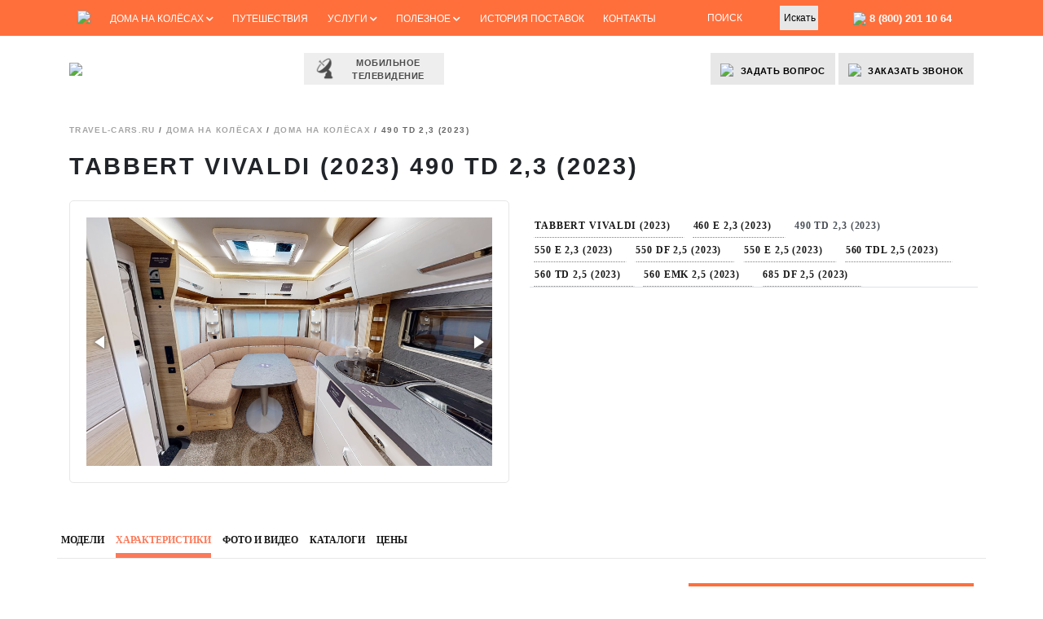

--- FILE ---
content_type: text/html; charset=utf-8
request_url: https://travel-cars.ru/product/tabbert-vivaldi/490-td-2-3/
body_size: 27730
content:
<!DOCTYPE html>
<html prefix="og: http://ogp.me/ns#" lang="ru">
<head>
<meta charset="utf-8">
<meta name="viewport" content="width=device-width, initial-scale=1, shrink-to-fit=no">
<meta name="yandex-verification" content="b29fcd066148ea85" />
<meta name="google-site-verification" content="QD93SWEM3sl1-wKVcId6xtRpZ75glWO5R2dkxIuURp0" />
<meta http-equiv="Pragma" content="no-cache" /> 
<meta http-equiv="Expires" content="-1" />
<title>
Tabbert Vivaldi (2023) 490 TD 2,3 (2023) | купить на Travel-Cars.ru			</title>
<link rel="stylesheet" href="https://maxcdn.bootstrapcdn.com/bootstrap/4.0.0/css/bootstrap.min.css" integrity="sha384-Gn5384xqQ1aoWXA+058RXPxPg6fy4IWvTNh0E263XmFcJlSAwiGgFAW/dAiS6JXm" crossorigin="anonymous">
<link href="https://fonts.googleapis.com/css?family=Ubuntu:300,400,500&amp;subset=cyrillic" rel="stylesheet">
<link href="https://cdnjs.cloudflare.com/ajax/libs/fotorama/4.6.4/fotorama.css" rel="stylesheet">
<link href="https://use.fontawesome.com/releases/v5.0.6/css/all.css" rel="stylesheet">
<link href="https://code.jquery.com/ui/1.12.1/themes/base/jquery-ui.css" rel="stylesheet">
<!-- <link rel="stylesheet" href="https://travel-cars.ru/wp-content/themes/travelcars/fonts/stylesheet.css"> -->
<!-- <link rel="stylesheet" href="https://travel-cars.ru/wp-content/themes/travelcars/style.css?vers-1542241162"> -->
<!-- <link rel="stylesheet" href="https://travel-cars.ru/wp-content/themes/travelcars/style-dev.css?vers-205487963"> -->
<meta property="og:site_name" content="Travel-Cars.ru" />
<meta property="og:title" content="Tabbert Vivaldi (2023) 490 TD 2,3 (2023) | купить на Travel-Cars.ru" />
<meta property="og:url" content="https://travel-cars.ru/product/tabbert-vivaldi/490-td-2-3/" />
<meta property="og:locale" content="ru_RU" />
<meta property="og:image" content="https://travel-cars.ru/wp-content/uploads/2023/04/0-1.png" />
<meta property="og:image:width" content="1072" />
<meta property="og:image:height" content="495" />
<meta name="twitter:card" content="summary_large_image" />
<meta name="twitter:image" content="https://travel-cars.ru/wp-content/uploads/2023/04/0-1.png" />
<meta name='robots' content='max-image-preview:large' />
<!-- <link rel='stylesheet' id='wp-block-library-css' href='https://travel-cars.ru/wp-includes/css/dist/block-library/style.min.css?ver=6.1.8' type='text/css' media='all' /> -->
<!-- <link rel='stylesheet' id='classic-theme-styles-css' href='https://travel-cars.ru/wp-includes/css/classic-themes.min.css?ver=1' type='text/css' media='all' /> -->
<link rel="stylesheet" type="text/css" href="//travel-cars.ru/wp-content/cache/wpfc-minified/86969b9f/40wfx.css" media="all"/>
<style id='global-styles-inline-css' type='text/css'>
body{--wp--preset--color--black: #000000;--wp--preset--color--cyan-bluish-gray: #abb8c3;--wp--preset--color--white: #ffffff;--wp--preset--color--pale-pink: #f78da7;--wp--preset--color--vivid-red: #cf2e2e;--wp--preset--color--luminous-vivid-orange: #ff6900;--wp--preset--color--luminous-vivid-amber: #fcb900;--wp--preset--color--light-green-cyan: #7bdcb5;--wp--preset--color--vivid-green-cyan: #00d084;--wp--preset--color--pale-cyan-blue: #8ed1fc;--wp--preset--color--vivid-cyan-blue: #0693e3;--wp--preset--color--vivid-purple: #9b51e0;--wp--preset--gradient--vivid-cyan-blue-to-vivid-purple: linear-gradient(135deg,rgba(6,147,227,1) 0%,rgb(155,81,224) 100%);--wp--preset--gradient--light-green-cyan-to-vivid-green-cyan: linear-gradient(135deg,rgb(122,220,180) 0%,rgb(0,208,130) 100%);--wp--preset--gradient--luminous-vivid-amber-to-luminous-vivid-orange: linear-gradient(135deg,rgba(252,185,0,1) 0%,rgba(255,105,0,1) 100%);--wp--preset--gradient--luminous-vivid-orange-to-vivid-red: linear-gradient(135deg,rgba(255,105,0,1) 0%,rgb(207,46,46) 100%);--wp--preset--gradient--very-light-gray-to-cyan-bluish-gray: linear-gradient(135deg,rgb(238,238,238) 0%,rgb(169,184,195) 100%);--wp--preset--gradient--cool-to-warm-spectrum: linear-gradient(135deg,rgb(74,234,220) 0%,rgb(151,120,209) 20%,rgb(207,42,186) 40%,rgb(238,44,130) 60%,rgb(251,105,98) 80%,rgb(254,248,76) 100%);--wp--preset--gradient--blush-light-purple: linear-gradient(135deg,rgb(255,206,236) 0%,rgb(152,150,240) 100%);--wp--preset--gradient--blush-bordeaux: linear-gradient(135deg,rgb(254,205,165) 0%,rgb(254,45,45) 50%,rgb(107,0,62) 100%);--wp--preset--gradient--luminous-dusk: linear-gradient(135deg,rgb(255,203,112) 0%,rgb(199,81,192) 50%,rgb(65,88,208) 100%);--wp--preset--gradient--pale-ocean: linear-gradient(135deg,rgb(255,245,203) 0%,rgb(182,227,212) 50%,rgb(51,167,181) 100%);--wp--preset--gradient--electric-grass: linear-gradient(135deg,rgb(202,248,128) 0%,rgb(113,206,126) 100%);--wp--preset--gradient--midnight: linear-gradient(135deg,rgb(2,3,129) 0%,rgb(40,116,252) 100%);--wp--preset--duotone--dark-grayscale: url('#wp-duotone-dark-grayscale');--wp--preset--duotone--grayscale: url('#wp-duotone-grayscale');--wp--preset--duotone--purple-yellow: url('#wp-duotone-purple-yellow');--wp--preset--duotone--blue-red: url('#wp-duotone-blue-red');--wp--preset--duotone--midnight: url('#wp-duotone-midnight');--wp--preset--duotone--magenta-yellow: url('#wp-duotone-magenta-yellow');--wp--preset--duotone--purple-green: url('#wp-duotone-purple-green');--wp--preset--duotone--blue-orange: url('#wp-duotone-blue-orange');--wp--preset--font-size--small: 13px;--wp--preset--font-size--medium: 20px;--wp--preset--font-size--large: 36px;--wp--preset--font-size--x-large: 42px;--wp--preset--spacing--20: 0.44rem;--wp--preset--spacing--30: 0.67rem;--wp--preset--spacing--40: 1rem;--wp--preset--spacing--50: 1.5rem;--wp--preset--spacing--60: 2.25rem;--wp--preset--spacing--70: 3.38rem;--wp--preset--spacing--80: 5.06rem;}:where(.is-layout-flex){gap: 0.5em;}body .is-layout-flow > .alignleft{float: left;margin-inline-start: 0;margin-inline-end: 2em;}body .is-layout-flow > .alignright{float: right;margin-inline-start: 2em;margin-inline-end: 0;}body .is-layout-flow > .aligncenter{margin-left: auto !important;margin-right: auto !important;}body .is-layout-constrained > .alignleft{float: left;margin-inline-start: 0;margin-inline-end: 2em;}body .is-layout-constrained > .alignright{float: right;margin-inline-start: 2em;margin-inline-end: 0;}body .is-layout-constrained > .aligncenter{margin-left: auto !important;margin-right: auto !important;}body .is-layout-constrained > :where(:not(.alignleft):not(.alignright):not(.alignfull)){max-width: var(--wp--style--global--content-size);margin-left: auto !important;margin-right: auto !important;}body .is-layout-constrained > .alignwide{max-width: var(--wp--style--global--wide-size);}body .is-layout-flex{display: flex;}body .is-layout-flex{flex-wrap: wrap;align-items: center;}body .is-layout-flex > *{margin: 0;}:where(.wp-block-columns.is-layout-flex){gap: 2em;}.has-black-color{color: var(--wp--preset--color--black) !important;}.has-cyan-bluish-gray-color{color: var(--wp--preset--color--cyan-bluish-gray) !important;}.has-white-color{color: var(--wp--preset--color--white) !important;}.has-pale-pink-color{color: var(--wp--preset--color--pale-pink) !important;}.has-vivid-red-color{color: var(--wp--preset--color--vivid-red) !important;}.has-luminous-vivid-orange-color{color: var(--wp--preset--color--luminous-vivid-orange) !important;}.has-luminous-vivid-amber-color{color: var(--wp--preset--color--luminous-vivid-amber) !important;}.has-light-green-cyan-color{color: var(--wp--preset--color--light-green-cyan) !important;}.has-vivid-green-cyan-color{color: var(--wp--preset--color--vivid-green-cyan) !important;}.has-pale-cyan-blue-color{color: var(--wp--preset--color--pale-cyan-blue) !important;}.has-vivid-cyan-blue-color{color: var(--wp--preset--color--vivid-cyan-blue) !important;}.has-vivid-purple-color{color: var(--wp--preset--color--vivid-purple) !important;}.has-black-background-color{background-color: var(--wp--preset--color--black) !important;}.has-cyan-bluish-gray-background-color{background-color: var(--wp--preset--color--cyan-bluish-gray) !important;}.has-white-background-color{background-color: var(--wp--preset--color--white) !important;}.has-pale-pink-background-color{background-color: var(--wp--preset--color--pale-pink) !important;}.has-vivid-red-background-color{background-color: var(--wp--preset--color--vivid-red) !important;}.has-luminous-vivid-orange-background-color{background-color: var(--wp--preset--color--luminous-vivid-orange) !important;}.has-luminous-vivid-amber-background-color{background-color: var(--wp--preset--color--luminous-vivid-amber) !important;}.has-light-green-cyan-background-color{background-color: var(--wp--preset--color--light-green-cyan) !important;}.has-vivid-green-cyan-background-color{background-color: var(--wp--preset--color--vivid-green-cyan) !important;}.has-pale-cyan-blue-background-color{background-color: var(--wp--preset--color--pale-cyan-blue) !important;}.has-vivid-cyan-blue-background-color{background-color: var(--wp--preset--color--vivid-cyan-blue) !important;}.has-vivid-purple-background-color{background-color: var(--wp--preset--color--vivid-purple) !important;}.has-black-border-color{border-color: var(--wp--preset--color--black) !important;}.has-cyan-bluish-gray-border-color{border-color: var(--wp--preset--color--cyan-bluish-gray) !important;}.has-white-border-color{border-color: var(--wp--preset--color--white) !important;}.has-pale-pink-border-color{border-color: var(--wp--preset--color--pale-pink) !important;}.has-vivid-red-border-color{border-color: var(--wp--preset--color--vivid-red) !important;}.has-luminous-vivid-orange-border-color{border-color: var(--wp--preset--color--luminous-vivid-orange) !important;}.has-luminous-vivid-amber-border-color{border-color: var(--wp--preset--color--luminous-vivid-amber) !important;}.has-light-green-cyan-border-color{border-color: var(--wp--preset--color--light-green-cyan) !important;}.has-vivid-green-cyan-border-color{border-color: var(--wp--preset--color--vivid-green-cyan) !important;}.has-pale-cyan-blue-border-color{border-color: var(--wp--preset--color--pale-cyan-blue) !important;}.has-vivid-cyan-blue-border-color{border-color: var(--wp--preset--color--vivid-cyan-blue) !important;}.has-vivid-purple-border-color{border-color: var(--wp--preset--color--vivid-purple) !important;}.has-vivid-cyan-blue-to-vivid-purple-gradient-background{background: var(--wp--preset--gradient--vivid-cyan-blue-to-vivid-purple) !important;}.has-light-green-cyan-to-vivid-green-cyan-gradient-background{background: var(--wp--preset--gradient--light-green-cyan-to-vivid-green-cyan) !important;}.has-luminous-vivid-amber-to-luminous-vivid-orange-gradient-background{background: var(--wp--preset--gradient--luminous-vivid-amber-to-luminous-vivid-orange) !important;}.has-luminous-vivid-orange-to-vivid-red-gradient-background{background: var(--wp--preset--gradient--luminous-vivid-orange-to-vivid-red) !important;}.has-very-light-gray-to-cyan-bluish-gray-gradient-background{background: var(--wp--preset--gradient--very-light-gray-to-cyan-bluish-gray) !important;}.has-cool-to-warm-spectrum-gradient-background{background: var(--wp--preset--gradient--cool-to-warm-spectrum) !important;}.has-blush-light-purple-gradient-background{background: var(--wp--preset--gradient--blush-light-purple) !important;}.has-blush-bordeaux-gradient-background{background: var(--wp--preset--gradient--blush-bordeaux) !important;}.has-luminous-dusk-gradient-background{background: var(--wp--preset--gradient--luminous-dusk) !important;}.has-pale-ocean-gradient-background{background: var(--wp--preset--gradient--pale-ocean) !important;}.has-electric-grass-gradient-background{background: var(--wp--preset--gradient--electric-grass) !important;}.has-midnight-gradient-background{background: var(--wp--preset--gradient--midnight) !important;}.has-small-font-size{font-size: var(--wp--preset--font-size--small) !important;}.has-medium-font-size{font-size: var(--wp--preset--font-size--medium) !important;}.has-large-font-size{font-size: var(--wp--preset--font-size--large) !important;}.has-x-large-font-size{font-size: var(--wp--preset--font-size--x-large) !important;}
.wp-block-navigation a:where(:not(.wp-element-button)){color: inherit;}
:where(.wp-block-columns.is-layout-flex){gap: 2em;}
.wp-block-pullquote{font-size: 1.5em;line-height: 1.6;}
</style>
<!-- <link rel='stylesheet' id='contact-form-7-css' href='https://travel-cars.ru/wp-content/plugins/contact-form-7/includes/css/styles.css?ver=5.0.4' type='text/css' media='all' /> -->
<!-- <link rel='stylesheet' id='searchandfilter-css' href='https://travel-cars.ru/wp-content/plugins/search-filter/style.css?ver=1' type='text/css' media='all' /> -->
<!-- <link rel='stylesheet' id='fancybox-css' href='https://travel-cars.ru/wp-content/plugins/w3dev-fancybox/fancybox/jquery.fancybox.min.css?ver=6.1.8' type='text/css' media='all' /> -->
<!-- <link rel='stylesheet' id='simple-favorites-css' href='https://travel-cars.ru/wp-content/plugins/favorites/assets/css/favorites.css?ver=2.3.3' type='text/css' media='all' /> -->
<!-- <link rel='stylesheet' id='jquery-lazyloadxt-spinner-css-css' href='//travel-cars.ru/wp-content/plugins/a3-lazy-load/assets/css/jquery.lazyloadxt.spinner.css?ver=6.1.8' type='text/css' media='all' /> -->
<!-- <link rel='stylesheet' id='cf7cf-style-css' href='https://travel-cars.ru/wp-content/plugins/cf7-conditional-fields/style.css?ver=2.3.10' type='text/css' media='all' /> -->
<link rel="stylesheet" type="text/css" href="//travel-cars.ru/wp-content/cache/wpfc-minified/7xbexa1m/40wfx.css" media="all"/>
<script src='//travel-cars.ru/wp-content/cache/wpfc-minified/8a6uk8hh/40wfx.js' type="text/javascript"></script>
<!-- <script type='text/javascript' src='https://travel-cars.ru/wp-includes/js/jquery/jquery.min.js?ver=3.6.1' id='jquery-core-js'></script> -->
<!-- <script type='text/javascript' src='https://travel-cars.ru/wp-includes/js/jquery/jquery-migrate.min.js?ver=3.3.2' id='jquery-migrate-js'></script> -->
<script type='text/javascript' id='favorites-js-extra'>
/* <![CDATA[ */
var favorites_data = {"ajaxurl":"https:\/\/travel-cars.ru\/wp-admin\/admin-ajax.php","nonce":"1e6d194537","favorite":"\u0412 \u0438\u0437\u0431\u0440\u0430\u043d\u043d\u043e\u0435","favorited":"\u0421\u043e\u0445\u0440\u0430\u043d\u0435\u043d\u043e","includecount":"","indicate_loading":"","loading_text":"Loading","loading_image":"","loading_image_active":"","loading_image_preload":"","cache_enabled":"1","button_options":{"button_type":"custom","custom_colors":false,"box_shadow":false,"include_count":false,"default":{"background_default":false,"border_default":false,"text_default":false,"icon_default":false,"count_default":false},"active":{"background_active":false,"border_active":false,"text_active":false,"icon_active":false,"count_active":false}},"authentication_modal_content":"<p>\u041f\u043e\u0436\u0430\u043b\u0443\u0439\u0441\u0442\u0430, \u0437\u0430\u0440\u0435\u0433\u0438\u0441\u0442\u0440\u0438\u0440\u0443\u0439\u0442\u0435\u0441\u044c \u0434\u043b\u044f \u0434\u043e\u0431\u0430\u0432\u043b\u0435\u043d\u0438\u044f \u0438\u0437\u0431\u0440\u0430\u043d\u043d\u043e\u0433\u043e<\/p><p><a href=\"#\" data-favorites-modal-close>\u0417\u0430\u043a\u0440\u044b\u0442\u044c \u0443\u0432\u0435\u0434\u043e\u043c\u043b\u0435\u043d\u0438\u0435<\/a><\/p>","authentication_redirect":"","dev_mode":"","logged_in":"","user_id":"0","authentication_redirect_url":"https:\/\/travel-cars.ru\/wp-login.php"};
/* ]]> */
</script>
<script src='//travel-cars.ru/wp-content/cache/wpfc-minified/e1xwho5b/40wfx.js' type="text/javascript"></script>
<!-- <script type='text/javascript' src='https://travel-cars.ru/wp-content/plugins/favorites/assets/js/favorites.min.js?ver=2.3.3' id='favorites-js'></script> -->
<link rel="https://api.w.org/" href="https://travel-cars.ru/wp-json/" /><link rel="EditURI" type="application/rsd+xml" title="RSD" href="https://travel-cars.ru/xmlrpc.php?rsd" />
<link rel="wlwmanifest" type="application/wlwmanifest+xml" href="https://travel-cars.ru/wp-includes/wlwmanifest.xml" />
<meta name="generator" content="WordPress 6.1.8" />
<link rel="canonical" href="https://travel-cars.ru/product/tabbert-vivaldi/490-td-2-3/" />
<link rel='shortlink' href='https://travel-cars.ru/?p=31629' />
<link rel="alternate" type="application/json+oembed" href="https://travel-cars.ru/wp-json/oembed/1.0/embed?url=https%3A%2F%2Ftravel-cars.ru%2Fproduct%2Ftabbert-vivaldi%2F490-td-2-3%2F" />
<link rel="alternate" type="text/xml+oembed" href="https://travel-cars.ru/wp-json/oembed/1.0/embed?url=https%3A%2F%2Ftravel-cars.ru%2Fproduct%2Ftabbert-vivaldi%2F490-td-2-3%2F&#038;format=xml" />
<meta name="generator" content="Powered by Visual Composer - drag and drop page builder for WordPress."/>
<!--[if lte IE 9]><link rel="stylesheet" type="text/css" href="https://travel-cars.ru/wp-content/plugins/js_composer/assets/css/vc_lte_ie9.min.css" media="screen"><![endif]--><link rel="icon" href="https://travel-cars.ru/wp-content/uploads/2018/02/logo-travelcars.png" sizes="32x32" />
<link rel="icon" href="https://travel-cars.ru/wp-content/uploads/2018/02/logo-travelcars.png" sizes="192x192" />
<link rel="apple-touch-icon" href="https://travel-cars.ru/wp-content/uploads/2018/02/logo-travelcars.png" />
<meta name="msapplication-TileImage" content="https://travel-cars.ru/wp-content/uploads/2018/02/logo-travelcars.png" />
<style type="text/css" id="wp-custom-css">
.fluidMedia {
position: relative;
padding-bottom: 56.25%; /* proportion value to aspect ratio 16:9 (9 / 16 = 0.5625 or 56.25%) */
padding-top: 30px;
height: 0;
overflow: hidden;
}
.fluidMedia iframe {
position: absolute;
top: 0; 
left: 0;
width: 100%;
height: 100%;
}
.preview-block__btn {
max-width: 350px;
margin-top: 35px;
}
.slide-heading1 button {
display: -webkit-box;
display: -ms-flexbox;
display: flex;
-webkit-box-orient: horizontal;
-webkit-box-direction: normal;
-ms-flex-flow: row nowrap;
flex-flow: row nowrap;
-webkit-box-pack: center;
-ms-flex-pack: center;
justify-content: center;
-webkit-box-align: center;
-ms-flex-align: center;
align-items: center;
border: none;
position: relative;
color: #000;
text-align: center;
text-transform: uppercase;
cursor: pointer;
overflow: hidden;
background: #ff6f3c;
-webkit-transition: ease 0.3s;
transition: ease 0.3s;
}
.slide-heading1 button:after {
content: "";
display: block;
width: 30px;
height: 300px;
margin-left: 60px;
background: #fff;
background: -moz-linear-gradient(top, rgba(255,255,255,0.7) 0%, rgba(255,255,255,1) 50%, rgba(255,255,255,0.7) 100%);
background: -webkit-linear-gradient(top, rgba(255,255,255,0.7) 0%,rgba(255,255,255,1) 50%,rgba(255,255,255,0.7) 100%);
background: linear-gradient(to bottom, rgba(255,255,255,0.7) 0%,rgba(255,255,255,1) 50%,rgba(255,255,255,0.7) 100%);
filter: progid:DXImageTransform.Microsoft.gradient( startColorstr='#b3ffffff', endColorstr='#b3ffffff',GradientType=0 );
position: absolute;
left: -40px;
top: -150px;
z-index: 1;
-webkit-transform: rotate(45deg);
transform: rotate(45deg);
-webkit-transition: all 0.1s;
transition: all 0.1s;
-webkit-animation-name: slideme;
animation-name: slideme;
-webkit-animation-duration: 3s;
animation-duration: 3s;
-webkit-animation-delay: 0.05s;
animation-delay: 0.05s;
-webkit-animation-timing-function: ease-in-out;
animation-timing-function: ease-in-out;
-webkit-animation-iteration-count: infinite;
animation-iteration-count: infinite;
}
@-webkit-keyframes slideme {
0% { left: -30px; margin-left: 0px; }
30% { left: 110%; margin-left: 80px; }
100% { left: 110%; margin-left: 80px; } 
}
.h1
{font-size: calc(24px + 16 * ((100vw - 720px) / (1900 - 720)));
line-height:90%}		</style>
<noscript><style type="text/css"> .wpb_animate_when_almost_visible { opacity: 1; }</style></noscript>	</head>
<body data-rsssl=1>
<nav>
<div class="container">
<div class="row align-items-center d-none d-md-flex">
<div class="col-9 col-lg-8 col-xl-8">
<div class="menu-menyu-polnoj-versii-container"><ul id="menu-menyu-polnoj-versii" class="nav justify-content-between"><li id="menu-item-3310" class="menu-item menu-item-type-custom menu-item-object-custom menu-item-3310"><a href="/"><!-- Главная --><img src="/wp-content/themes/travelcars/images/home-icon.png"></a></li>
<li id="menu-item-3311" class="menu-item menu-item-type-custom menu-item-object-custom menu-item-has-children menu-item-3311"><a href="/catalog/">Дома на колёсах <i class="fas fa-chevron-down"></i></a>
<ul class="sub-menu">
<li id="menu-item-3312" class="menu-item menu-item-type-custom menu-item-object-custom menu-item-has-children menu-item-3312"><a href="/poisk-avtodoma/"><img src="/wp-content/themes/travelcars/images/30-%D0%90%D0%B2%D1%82%D0%BE%D0%B4%D0%BE%D0%BC%D0%B0-%D0%B0%D0%BB%D1%8C%D0%BA%D0%BE%D0%B2%D0%BD%D1%8B%D0%B5-.png" width="22"> Автодома <span class="float-right"><i class="fas fa-chevron-right"></i></span></a>
<ul class="sub-menu">
<li id="menu-item-3313" class="menu-item menu-item-type-custom menu-item-object-custom menu-item-3313"><a href="/product/?type=furgony"><img src="/wp-content/themes/travelcars/images/30-%D0%90%D0%B2%D1%82%D0%BE%D0%B4%D0%BE%D0%BC%D0%B0-%D1%84%D1%83%D1%80%D0%B3%D0%BE%D0%BD%D1%8B-.png"> Фургоны 												<p> 													5-6 метров, для двоих компактность и свобода перемещения 												</p></a></li>
<li id="menu-item-3315" class="menu-item menu-item-type-custom menu-item-object-custom menu-item-3315"><a href="/product/?type=integr"><img src="/wp-content/themes/travelcars/images/30-%D0%90%D0%B2%D1%82%D0%BE%D0%B4%D0%BE%D0%BC%D0%B0-%D0%B8%D0%BD%D1%82%D0%B5%D0%B3%D1%80%D0%B8%D1%80%D0%BE%D0%B2%D0%B0%D0%BD%D0%BD%D1%8B%D0%B5-.png"> Интегрированные 												<p> 													5-8 метров, простор и комфорт для 4-6 человек, категория «B» или «C» 												</p></a></li>
<li id="menu-item-3314" class="menu-item menu-item-type-custom menu-item-object-custom menu-item-3314"><a href="/product/?type=poluintegr"><img src="/wp-content/themes/travelcars/images/30-%D0%90%D0%B2%D1%82%D0%BE%D0%B4%D0%BE%D0%BC%D0%B0-%D0%BF%D0%BE%D0%BB%D1%83%D0%B8%D0%BD%D1%82%D0%B5%D0%B3%D1%80%D0%B8%D1%80%D0%BE%D0%B2%D0%B0%D0%BD%D0%BD%D1%8B%D0%B5-.png"> Полуинтегрированные 												<p> 													6-7 метров, классика на 4-8 человек 												</p></a></li>
<li id="menu-item-3317" class="menu-item menu-item-type-custom menu-item-object-custom menu-item-3317"><a href="/product/?type=4x4"><img src="/wp-content/themes/travelcars/images/30-%D0%90%D0%B2%D1%82%D0%BE%D0%B4%D0%BE%D0%BC%D0%B0-%D0%BF%D1%80%D0%B5%D0%BC%D0%B8%D1%83%D0%BC-%D0%BA%D0%BB%D0%B0%D1%81%D1%81%D0%B0-.png"> 4&#215;4 полный привод 4WD<p> 													Полный привод 4х4, увеличенный клиренс и повышенная проходимость</p></a></li>
<li id="menu-item-3316" class="menu-item menu-item-type-custom menu-item-object-custom menu-item-3316"><a href="/product/?type=alc"><img src="/wp-content/themes/travelcars/images/30-%D0%90%D0%B2%D1%82%D0%BE%D0%B4%D0%BE%D0%BC%D0%B0-%D0%B0%D0%BB%D1%8C%D0%BA%D0%BE%D0%B2%D0%BD%D1%8B%D0%B5-.png"> Альковные 												<p> 													5-7 метров, оптимальное использование жилого пространства 												</p></a></li>
<li id="menu-item-3318" class="menu-item menu-item-type-custom menu-item-object-custom menu-item-3318"><a href="/product/?type=lux"><img src="/wp-content/themes/travelcars/images/30-%D0%90%D0%B2%D1%82%D0%BE%D0%B4%D0%BE%D0%BC%D0%B0-%D0%BB%D1%8E%D0%BA%D1%81-%D0%BA%D0%BB%D0%B0%D1%81%D1%81%D0%B0-.png"> Люкс-класс <p> Комфортабельные лайнеры длиной более 8 метров, для роскошного отдыха без компромиссов</p></a></li>
<li id="menu-item-3319" class="w-25 text-center menu-item menu-item-type-custom menu-item-object-custom menu-item-3319"><a href="/catalog/challenger/"><img src="/wp-content/uploads/2018/03/challenger_logo.png"></a></li>
<li id="menu-item-3320" class="w-25 text-center menu-item menu-item-type-custom menu-item-object-custom menu-item-3320"><a href="/catalog/hymer/"><img src="/wp-content/uploads/2018/03/p2.png"></a></li>
<li id="menu-item-3321" class="w-25 text-center menu-item menu-item-type-custom menu-item-object-custom menu-item-3321"><a href="/catalog/dethleffs/"><img src="/wp-content/themes/travelcars/images/2000px-Dethleffs-logo.svg.png" height="19"></a></li>
<li id="menu-item-3322" class="w-25 text-center menu-item menu-item-type-custom menu-item-object-custom menu-item-3322"><a href="/vse-brendy-avtodomov/">Все бренды (12)</a></li>
<li id="menu-item-6176" class="w-100 text-center menu-item menu-item-type-custom menu-item-object-custom menu-item-6176"><a href="/filter/">Подобрать автодом</a></li>
</ul>
</li>
<li id="menu-item-3323" class="menu-item menu-item-type-custom menu-item-object-custom menu-item-has-children menu-item-3323"><a href="/catalog/wohnwagen/"><img src="/wp-content/themes/travelcars/images/%D0%BF%D1%80%D0%B8%D1%86%D0%B5%D0%BF.png" width="22"> Прицепы-дачи <span class="float-right"><i class="fas fa-chevron-right"></i></span></a>
<ul class="sub-menu">
<li id="menu-item-3324" class="w-33 menu-item menu-item-type-custom menu-item-object-custom menu-item-3324"><a href="/product/?type=750kg">До 750 кг</a></li>
<li id="menu-item-3325" class="w-33 menu-item menu-item-type-custom menu-item-object-custom menu-item-3325"><a href="/product/?type=catB">Категория B</a></li>
<li id="menu-item-3326" class="w-33 menu-item menu-item-type-custom menu-item-object-custom menu-item-3326"><a href="/product/?type=active">Активный отдых</a></li>
<li id="menu-item-3327" class="w-33 menu-item menu-item-type-custom menu-item-object-custom menu-item-3327"><a href="/product/?type=compact">Компактные</a></li>
<li id="menu-item-3328" class="w-33 menu-item menu-item-type-custom menu-item-object-custom menu-item-3328"><a href="/product/?type=sred">Средний размер</a></li>
<li id="menu-item-3329" class="w-33 menu-item menu-item-type-custom menu-item-object-custom menu-item-3329"><a href="/product/?type=prostor">Просторные</a></li>
<li id="menu-item-3330" class="w-33 menu-item menu-item-type-custom menu-item-object-custom menu-item-3330"><a href="/product/?type=2osi">2 оси</a></li>
<li id="menu-item-3331" class="w-33 menu-item menu-item-type-custom menu-item-object-custom menu-item-3331"><a href="/product/?type=alde">С ALDE</a></li>
<li id="menu-item-3332" class="w-33 menu-item menu-item-type-custom menu-item-object-custom menu-item-3332"><a href="/product/?type=lux">Люкс-класс</a></li>
<li id="menu-item-3333" class="w-25 text-center menu-item menu-item-type-custom menu-item-object-custom menu-item-3333"><a href="/catalog/hobby-wohnwagen/"><img src="/wp-content/themes/travelcars/images/p1.png" height="30"></a></li>
<li id="menu-item-3334" class="w-25 text-center menu-item menu-item-type-custom menu-item-object-custom menu-item-3334"><a href="/catalog/fendt/"><img src="/wp-content/uploads/2018/03/1280px-Fendt_logo.svg_.png" height="26"></a></li>
<li id="menu-item-3335" class="w-25 text-center menu-item menu-item-type-custom menu-item-object-custom menu-item-3335"><a href="/catalog/knaus-wonhwagen/"><img src="/wp-content/uploads/2018/03/knaus-logo.png" height="19"></a></li>
<li id="menu-item-3336" class="w-25 text-center menu-item menu-item-type-custom menu-item-object-custom menu-item-3336"><a href="/vse-brendy-pritsepov-dach/">Все бренды</a></li>
</ul>
</li>
<li id="menu-item-3337" class="menu-item menu-item-type-custom menu-item-object-custom menu-item-3337"><a href="/hot/"><i class="fas fa-tachometer-alt"></i> Автодома с пробегом</a></li>
<li id="menu-item-3339" class="menu-item menu-item-type-custom menu-item-object-custom menu-item-3339"><a href="/order/"><i class="fas fa-paperclip"></i> Заявка покупателя</a></li>
</ul>
</li>
<li id="menu-item-3340" class="menu-item menu-item-type-custom menu-item-object-custom menu-item-3340"><a href="/travel/">Путешествия</a></li>
<li id="menu-item-3341" class="menu-item menu-item-type-custom menu-item-object-custom menu-item-has-children menu-item-3341"><a href="#">Услуги <i class="fas fa-chevron-down"></i></a>
<ul class="sub-menu">
<li id="menu-item-3342" class="menu-item menu-item-type-custom menu-item-object-custom menu-item-3342"><a href="/arenda/"><i class="fas fa-key"></i> Аренда</a></li>
<li id="menu-item-3343" class="menu-item menu-item-type-custom menu-item-object-custom menu-item-3343"><a href="/service/"><i class="fas fa-wrench"></i> Сервис</a></li>
<li id="menu-item-3344" class="menu-item menu-item-type-custom menu-item-object-custom menu-item-3344"><a href="/credit/"><i class="fas fa-credit-card"></i> Кредит</a></li>
<li id="menu-item-3345" class="menu-item menu-item-type-custom menu-item-object-custom menu-item-3345"><a href="/customs/"><i class="fas fa-building"></i> Таможня</a></li>
<li id="menu-item-3346" class="menu-item menu-item-type-custom menu-item-object-custom menu-item-3346"><a href="/delivery/"><i class="fas fa-sync"></i> Доставка</a></li>
<li id="menu-item-3348" class="menu-item menu-item-type-custom menu-item-object-custom menu-item-3348"><a href="/sale/"><i class="far fa-money-bill-alt"></i> Помощь с продажей</a></li>
</ul>
</li>
<li id="menu-item-3349" class="menu-item menu-item-type-custom menu-item-object-custom menu-item-has-children menu-item-3349"><a href="#">Полезное <i class="fas fa-chevron-down"></i></a>
<ul class="sub-menu">
<li id="menu-item-3350" class="menu-item menu-item-type-custom menu-item-object-custom menu-item-3350"><a href="/video/"><i class="fas fa-video"></i> Видео</a></li>
<li id="menu-item-3351" class="menu-item menu-item-type-custom menu-item-object-custom menu-item-3351"><a href="/articles/"><i class="fas fa-newspaper"></i> Статьи</a></li>
<li id="menu-item-3352" class="menu-item menu-item-type-custom menu-item-object-custom menu-item-3352"><a href="/qna/"><i class="fas fa-question-circle"></i> Вопросы и ответы</a></li>
<li id="menu-item-3353" class="menu-item menu-item-type-custom menu-item-object-custom menu-item-3353"><a href="#"><i class="far fa-question-circle"></i> Задать вопрос</a></li>
</ul>
</li>
<li id="menu-item-3354" class="menu-item menu-item-type-custom menu-item-object-custom menu-item-3354"><a href="/sales/">История поставок</a></li>
<li id="menu-item-3355" class="menu-item menu-item-type-custom menu-item-object-custom menu-item-3355"><a href="/contact/">Контакты</a></li>
</ul></div>						<!-- <ul class="nav justify-content-between">
<li class="nav-item"><a href="#"><img src="https://travel-cars.ru/wp-content/themes/travelcars/images/home-icon.png"></a></li>
<li class="nav-item"><a href="#">Дома на колёсах <i class="fas fa-chevron-down"></i></a>
<ul>
<li><a href="#"><img src="https://travel-cars.ru/wp-content/themes/travelcars/images/30-%D0%90%D0%B2%D1%82%D0%BE%D0%B4%D0%BE%D0%BC%D0%B0-%D0%B0%D0%BB%D1%8C%D0%BA%D0%BE%D0%B2%D0%BD%D1%8B%D0%B5-.png" width="22"> Автодома <span class="float-right"><i class="fas fa-chevron-right"></i></span></a>
<ul>
<li><a href="#"><img src="https://travel-cars.ru/wp-content/themes/travelcars/images/30-%D0%90%D0%B2%D1%82%D0%BE%D0%B4%D0%BE%D0%BC%D0%B0-%D1%84%D1%83%D1%80%D0%B3%D0%BE%D0%BD%D1%8B-.png"> Фургоны
<p>
5-6 метров, для двоих компактность и свобода перемещения
</p>
</a></li>
<li><a href="#"><img src="https://travel-cars.ru/wp-content/themes/travelcars/images/30-%D0%90%D0%B2%D1%82%D0%BE%D0%B4%D0%BE%D0%BC%D0%B0-%D0%BF%D0%BE%D0%BB%D1%83%D0%B8%D0%BD%D1%82%D0%B5%D0%B3%D1%80%D0%B8%D1%80%D0%BE%D0%B2%D0%B0%D0%BD%D0%BD%D1%8B%D0%B5-.png"> Полуинтегрированные
<p>
6-7 метров, классика на 4-8 человек
</p>
</a></li>
<li><a href="#"><img src="https://travel-cars.ru/wp-content/themes/travelcars/images/30-%D0%90%D0%B2%D1%82%D0%BE%D0%B4%D0%BE%D0%BC%D0%B0-%D0%B8%D0%BD%D1%82%D0%B5%D0%B3%D1%80%D0%B8%D1%80%D0%BE%D0%B2%D0%B0%D0%BD%D0%BD%D1%8B%D0%B5-.png"> Интегрированные
<p>
5-8 метров, простор и комфорт для 4-6 человек, категория «B» или «C»
</p>
</a></li>
<li><a href="#"><img src="https://travel-cars.ru/wp-content/themes/travelcars/images/30-%D0%90%D0%B2%D1%82%D0%BE%D0%B4%D0%BE%D0%BC%D0%B0-%D0%B0%D0%BB%D1%8C%D0%BA%D0%BE%D0%B2%D0%BD%D1%8B%D0%B5-.png"> Альковные
<p>
5-7 метров, оптимальное использование жилого пространства
</p>
</a></li>
<li><a href="#"><img src="https://travel-cars.ru/wp-content/themes/travelcars/images/30-%D0%90%D0%B2%D1%82%D0%BE%D0%B4%D0%BE%D0%BC%D0%B0-%D0%BF%D1%80%D0%B5%D0%BC%D0%B8%D1%83%D0%BC-%D0%BA%D0%BB%D0%B0%D1%81%D1%81%D0%B0-.png"> Премиум-класс
<p>
Полный 4х4, увеличенный клиренс и повышенная проходимость
</p>
</a></li>
<li><a href="#"><img src="https://travel-cars.ru/wp-content/themes/travelcars/images/30-%D0%90%D0%B2%D1%82%D0%BE%D0%B4%D0%BE%D0%BC%D0%B0-%D0%BB%D1%8E%D0%BA%D1%81-%D0%BA%D0%BB%D0%B0%D1%81%D1%81%D0%B0-.png"> Люкс-класс
<p>
5-6 метров, для двоих компактность и свобода перемещения
</p>
</a></li>
<li class="w-25 text-center"><a href="#"><img src="https://travel-cars.ru/wp-content/themes/travelcars/images/p1.png" height="30"></a></li>
<li class="w-25 text-center"><a href="#"><img src="https://travel-cars.ru/wp-content/themes/travelcars/images/HYM_Hymer_Logo_Claim_DE_Blau_HKS44K_RZ_1_1_1.png" height="26"></a></li>
<li class="w-25 text-center"><a href="#"><img src="https://travel-cars.ru/wp-content/themes/travelcars/images/2000px-Dethleffs-logo.svg.png" height="19"></a></li>
<li class="w-25 text-center"><a href="#">Все бренды</a></li>
</ul>
</li>
<li><a href="#"><img src="https://travel-cars.ru/wp-content/themes/travelcars/images/%D0%BF%D1%80%D0%B8%D1%86%D0%B5%D0%BF.png" width="22"> Прицепы-дачи <span class="float-right"><i class="fas fa-chevron-right"></i></span></a>
<ul>
<li class="w-33"><a href="#">До 750 кг</a></li>
<li class="w-33"><a href="#">Категория B</a></li>
<li class="w-33"><a href="#">Активный отдых</a></li>
<li class="w-33"><a href="#">Компактные</a></li>
<li class="w-33"><a href="#">Средний размер</a></li>
<li class="w-33"><a href="#">Просторные</a></li>
<li class="w-33"><a href="#">2 оси</a></li>
<li class="w-33"><a href="#">С ALDE</a></li>
<li class="w-33"><a href="#">Люкс-класс</a></li>
<li class="w-25 text-center"><a href="#"><img src="https://travel-cars.ru/wp-content/themes/travelcars/images/p1.png" height="30"></a></li>
<li class="w-25 text-center"><a href="#"><img src="https://travel-cars.ru/wp-content/themes/travelcars/images/HYM_Hymer_Logo_Claim_DE_Blau_HKS44K_RZ_1_1_1.png" height="26"></a></li>
<li class="w-25 text-center"><a href="#"><img src="https://travel-cars.ru/wp-content/themes/travelcars/images/2000px-Dethleffs-logo.svg.png" height="19"></a></li>
<li class="w-25 text-center"><a href="#">Все бренды</a></li>
</ul>
</li>
<li><a href="#"><i class="fas fa-tachometer-alt"></i> Автодома с пробегом</a></li>
<li><a href="#"><i class="fas fa-certificate"></i> Специальные предложения</a></li>
<li><a href="#"><i class="fas fa-paperclip"></i> Заявка покупателя</a></li>
</ul>
</li>
<li class="nav-item"><a href="#">Путешествия</a></li>
<li class="nav-item"><a href="#">Услуги <i class="fas fa-chevron-down"></i></a>
<ul>
<li><a href="#"><i class="fas fa-key"></i> Аренда</a></li>
<li><a href="#"><i class="fas fa-wrench"></i> Сервис</a></li>
<li><a href="#"><i class="fas fa-credit-card"></i> Кредит</a></li>
<li><a href="#"><i class="fas fa-building"></i> Таможня</a></li>
<li><a href="#"><i class="fas fa-sync"></i> Перегон</a></li>
<li><a href="#"><i class="fas fa-search"></i> Оценка</a></li>
<li><a href="#"><i class="far fa-money-bill-alt"></i> Помощь с продажей</a></li>
</ul>
</li>
<li class="nav-item"><a href="#">Полезное <i class="fas fa-chevron-down"></i></a>
<ul>
<li><a href="#"><i class="fas fa-video"></i> Видео</a></li>
<li><a href="#"><i class="fas fa-newspaper"></i> Статьи</a></li>
<li><a href="#"><i class="fas fa-question-circle"></i> Вопросы и ответы</a></li>
<li><a href="#"><i class="far fa-question-circle"></i> Задать вопрос</a></li>
</ul>
</li>
<li class="nav-item"><a href="#">История продаж</a></li>
<li class="nav-item"><a href="#">Контакты</a></li>
</ul> -->
</div>
<div class="col-3 col-lg-4 col-xl-4">
<div class="row align-items-center">
<div class="d-block d-md-none d-lg-block col-md-12 col-lg-6 col-xl-6 pl-3 px-3">
<form class="form-search" action="/search/" method="get" target="_self" accept-charset="utf-8">
<input type="hidden" name="searchid" value="2321314"/>
<input type="hidden" name="l10n" value="ru"/>
<input type="hidden" name="reqenc" value=""/>
<input type="search" class="form-control" placeholder="ПОИСК" name="text">
<input type="submit" name="send" value="Искать"/>
</form>
</div>
<div class="col-md-12 col-lg-6 col-xl-6 text-center pl-0">
<a href="tel:+78002011064" class="phone">
<img src="https://travel-cars.ru/wp-content/themes/travelcars/images/icon-call.png"> 8 (800) 201 10 64
</a>
</div>
</div>
</div>
</div>
<div class="row align-items-between d-md-none mobile-buttons">
<div class="col-12">
<a href="tel:+74951900051">
<button>
<img src="https://travel-cars.ru/wp-content/themes/travelcars/images/call-icon.png"> Позвонить
</button>
</a>
<button class="mobile-open">
<i class="fas fa-bars"></i> Меню
</button>
</div>
</div>
</div>
</nav>
<section class="logo">
<div class="container">
<div class="row align-items-center">
<div class="col-6 col-sm-6 col-md-5 col-lg-2 col-xl-3">
<a href="/">
<img src="https://travel-cars.ru/wp-content/themes/travelcars/images/logo.png" class="img-fluid">
</a>
</div>
<div class="col-6 col-sm-6 col-md-3 col-lg-6 col-xl-5 sublogo-hover d-md-none d-lg-block">
<!-- <img src="images/sublogo-bg.png" class="img-fluid"><br>
<h1 class="sublogo"><strong>Дома на колёсах <i class="fas fa-chevron-down d-none d-sm-inline"></i></strong></h1>
<ul class="sublogo-ul">
<li><a href="#">С доставкой</a></li>
<li><a href="#">Новые</a></li>
<li><a href="#">С пробегом</a></li>
<li><a href="#">В кредит</a></li>
<li><a href="#">4x4</a></li>
<li><a href="#">С АКПП</a></li>
<li><a href="#">На 6-7 человек</a></li>
<li><a href="#">Для инвалидов</a></li>
</ul> -->
<ul class="nav justify-content-between">
<li><form action="https://www.megasat.ru/" target="_blank">
<button class="btn btn-medium">
<img src="/wp-content/uploads/2023/04/free-icon-antenna-8011003-2.png" align="left" width="30" height="30">⠀⠀Мобильное⠀⠀<br> телевидение
</button>
</form>
</li>
<!-- <li><body data-rsssl=1>
<form action="" target="_blank">
<button>Запчасти для <br /> автодомов <br /> (В разработке) </button>
</form>
</body>
</li>
<li><body data-rsssl=1>
<form action="" target="_blank">
<button>Автомобили <br /> премиум-класса <br /> (В разработке) </button>
</form>
</body>
</li>-->
</ul>
</div>
<div class="d-none d-md-block col-sm-12 col-md-7 col-lg-4 col-xl-4 text-right callbuttons">
<a href="#">
<button onclick="jivo_api.open();">
<img src="https://travel-cars.ru/wp-content/themes/travelcars/images/consult-icon.png"> Задать вопрос
</button>
</a>
<a href="#" data-toggle="modal" data-target="#callbackModal">
<button>
<img src="https://travel-cars.ru/wp-content/themes/travelcars/images/call-icon.png"> Заказать звонок
</button>
</a>
</div>
</div>
</div>
</section>		
<section class="cat-head mt-5">
<div class="container">
<div class="row">
<div class="col-12">
<div class="breadcrumbs">
<!-- Breadcrumb NavXT 7.2.0 -->
<span property="itemListElement" typeof="ListItem"><a property="item" typeof="WebPage" title="Перейти к Travel-Cars.ru." href="https://travel-cars.ru" class="home"><span property="name">Travel-Cars.ru</span></a><meta property="position" content="1"></span> / <span property="itemListElement" typeof="ListItem"><a property="item" typeof="WebPage" title="Перейти в каталог" href="https://travel-cars.ru/product/" class="archive post-product-archive"><span property="name">Дома на колёсах</span></a><meta property="position" content="2"></span> / <span property="itemListElement" typeof="ListItem"><a property="item" typeof="WebPage" title="Перейти в каталог" href="https://travel-cars.ru/product/tabbert-vivaldi/" class="post post-product"><span property="name">Дома на колёсах</span></a><meta property="position" content="3"></span> / <span property="itemListElement" typeof="ListItem"><span property="name">490 TD 2,3 (2023)</span><meta property="position" content="4"></span>						</div>
</div>
<div class="col-12">
<h1 class="mb-0">Tabbert Vivaldi (2023) 490 TD 2,3 (2023)</h1>
</div>
</div>
<!-- <div class="row mt-4">
<div class="col-12">
<div class="fotorama" data-width="100%" data-nav="false">
<img src="images/model.jpg">
<img src="images/model.jpg">
<img src="images/model.jpg">
</div>
</div>
</div> -->
</div>
</section>
<section class="loop mt-2">
<div class="container">
<div class="row mt-4">
<div class="col-12 col-lg-12">
<!--
<ul class="nav nav-tabs ser-tabs">
<li class="nav-item"><a href="https://travel-cars.ru/product/tabbert-vivaldi/" class="nav-link">Tabbert Vivaldi (2023)</a></li>
<li class="nav-item"><a href="https://travel-cars.ru/product/tabbert-vivaldi/460-e-2-3/" class="nav-link ">460 E 2,3 (2023)</a></li>
<li class="nav-item"><a href="https://travel-cars.ru/product/tabbert-vivaldi/490-td-2-3/" class="nav-link active">490 TD 2,3 (2023)</a></li>
<li class="nav-item"><a href="https://travel-cars.ru/product/tabbert-vivaldi/550-e-2-3-2/" class="nav-link ">550 E 2,3 (2023)</a></li>
<li class="nav-item"><a href="https://travel-cars.ru/product/tabbert-vivaldi/550-df-2-5/" class="nav-link ">550 DF 2,5 (2023)</a></li>
<li class="nav-item"><a href="https://travel-cars.ru/product/tabbert-vivaldi/550-e-2-5/" class="nav-link ">550 E 2,5 (2023)</a></li>
<li class="nav-item"><a href="https://travel-cars.ru/product/tabbert-vivaldi/560-tdl-2-5/" class="nav-link ">560 TDL 2,5 (2023)</a></li>
<li class="nav-item"><a href="https://travel-cars.ru/product/tabbert-vivaldi/560-td-2-5/" class="nav-link ">560 TD 2,5 (2023)</a></li>
<li class="nav-item"><a href="https://travel-cars.ru/product/tabbert-vivaldi/560-emk-2-5/" class="nav-link ">560 EMK 2,5 (2023)</a></li>
<li class="nav-item"><a href="https://travel-cars.ru/product/tabbert-vivaldi/685-df-2-5/" class="nav-link ">685 DF 2,5 (2023)</a></li>
</ul>
-->
<div class="models-wrap-new">
<div class="row">
<div class="col-12 col-md-6">
<!--
<h3><a href="#">Tabbert Vivaldi (2023) 490 TD 2,3 (2023)</a></h3>
-->
</div>
<div class="col-12 col-md-6 single-3d-wrap">
</div>
<div class="col-12 col-lg-6">
<div class="row h-100 imgs-seria">
<!--
<div class="col-12">
<div class="fotorama" data-width="100%" data-transition="dissolve" data-nav="false" data-arrows="always">
<img src="https://travel-cars.ru/wp-content/uploads/2023/04/0-1.png" class="img-fluid">																							</div>
</div>
-->
<div class="col-12 align-self-end">
<div class="fotorama mt-5" data-width="100%" data-ratio="1.63020021" data-nav="false" data-arrows="always" data-loop="true" data-autoplay="3000" data-fit="cover">
<img src="https://travel-cars.ru/wp-content/uploads/2023/04/1-3.png">										<img src="https://travel-cars.ru/wp-content/uploads/2023/04/2-1.png">										<img src="https://travel-cars.ru/wp-content/uploads/2023/04/3-1.png">										<img src="https://travel-cars.ru/wp-content/uploads/2023/04/4-3.png">										<img src="https://travel-cars.ru/wp-content/uploads/2023/04/5-3.png">										<img src="https://travel-cars.ru/wp-content/uploads/2023/04/6-2.png">										<img src="https://travel-cars.ru/wp-content/uploads/2023/04/7-1.png">																																							</div>
</div>
</div>
</div>
<div class="col-12 col-lg-6 mt-3 mt-lg-0">
<div class="row">
</div>
<div class="row">
<div class="col-12 col-lg-12 mt-3">
<div class="cart_nav_item">
<ul class="nav nav-tabs ser-tabs">
<li class="nav-item"><a href="https://travel-cars.ru/product/tabbert-vivaldi/" class="nav-link">Tabbert Vivaldi (2023)</a></li>
<li class="nav-item"><a href="https://travel-cars.ru/product/tabbert-vivaldi/460-e-2-3/" class="nav-link ">460 E 2,3 (2023)</a></li>
<li class="nav-item"><a href="https://travel-cars.ru/product/tabbert-vivaldi/490-td-2-3/" class="nav-link active">490 TD 2,3 (2023)</a></li>
<li class="nav-item"><a href="https://travel-cars.ru/product/tabbert-vivaldi/550-e-2-3-2/" class="nav-link ">550 E 2,3 (2023)</a></li>
<li class="nav-item"><a href="https://travel-cars.ru/product/tabbert-vivaldi/550-df-2-5/" class="nav-link ">550 DF 2,5 (2023)</a></li>
<li class="nav-item"><a href="https://travel-cars.ru/product/tabbert-vivaldi/550-e-2-5/" class="nav-link ">550 E 2,5 (2023)</a></li>
<li class="nav-item"><a href="https://travel-cars.ru/product/tabbert-vivaldi/560-tdl-2-5/" class="nav-link ">560 TDL 2,5 (2023)</a></li>
<li class="nav-item"><a href="https://travel-cars.ru/product/tabbert-vivaldi/560-td-2-5/" class="nav-link ">560 TD 2,5 (2023)</a></li>
<li class="nav-item"><a href="https://travel-cars.ru/product/tabbert-vivaldi/560-emk-2-5/" class="nav-link ">560 EMK 2,5 (2023)</a></li>
<li class="nav-item"><a href="https://travel-cars.ru/product/tabbert-vivaldi/685-df-2-5/" class="nav-link ">685 DF 2,5 (2023)</a></li>
</ul>
</div>   
<!--
<div class="row models-pref align-items-center">
<div class="col-6">
Общая длина
</div>
<div class="col-6 val">
7300 мм
</div>
<div class="col-6">
Общая ширина
</div>
<div class="col-6 val">
2320 мм
</div>
<div class="col-6">
Количество осей
</div>
<div class="col-6 val">
1												</div>
<div class="col-6">
Макс. масса
</div>
<div class="col-6 val">
кг
</div> 
</div>
-->
</div>
<!--
<div class="col-12 col-lg-4 mt-3">
<div class="row align-items-center model-pics">
<div class="col-4 col-lg-7 text-center mb-4">
<img src="https://travel-cars.ru/wp-content/themes/travelcars/images/icon-bed.png">
</div>
<div class="col-3 col-lg-5 mb-4">
4												</div>
</div>
</div>
-->
</div>
<!--
<div class="row">
<div class="col-12">
<div class="row align-items-center">
<div class="col-12 col-lg-6 mt-1 social">
<script src="https://yastatic.net/es5-shims/0.0.2/es5-shims.min.js"></script>
<script src="https://yastatic.net/share2/share.js"></script>
<div class="ya-share2" data-services="vkontakte,facebook,odnoklassniki,twitter,whatsapp,telegram"></div>
</div>
<div class="col-12 col-lg-6 mt-1">
<a href="mailto:?subject=Tabbert Vivaldi (2023) 490 TD 2,3 (2023)&body=Предлагаю посмотреть Tabbert Vivaldi (2023) 490 TD 2,3 (2023) на сайте Travel-Cars.ru — https://travel-cars.ru/product/tabbert-vivaldi/490-td-2-3/" class="sendtoemail">
Отправить по e-mail
</a>
</div>
<div class="col-12 col-lg-6 mt-3">
<button class="simplefavorite-button" data-postid="31629" data-siteid="1" data-groupid="1" data-favoritecount="2" style="">В избранное</button>												</div>
<div class="col-12 col-lg-6 mt-3">
<a href="#" class="jivo-open">
<button class="single-button">
Задать вопрос
</button>
</a>
</div>
</div>
</div>
</div>
-->
</div>
</div>
<ul class="nav align-items-center mt-5 x1 menu-seria">
<li class="open-tab open-tab-10"><a href="#">Модели</a></li>
<li class="open-tab open-tab-2 active"><a href="#">Характеристики</a></li>
<li class="open-tab open-tab-1"><a href="#">Фото и видео</a></li>
<!--<li class="open-tab open-tab-5"><a href="#">Отзывы, вопросы и ответы</a></li>-->
<!-- <li class="open-tab open-tab-6"><a href="#">Вопросы и ответы</a></li> -->
<li class="open-tab open-tab-96"><a href="#">Каталоги</a></li>
<li class="open-tab open-tab-7"><a href="#">Цены</a></li>
</ul>
<div class="row mt-5 tab tab-1 d-none justify-content-center fotos">
<div class="foto-title">ФОТО</div>
<div class="col-12 col-sm-6 col-md-4 mb-3">
<a href="https://travel-cars.ru/wp-content/uploads/2023/04/1-3.png" data-fancybox="gallery">
<img src="https://travel-cars.ru/wp-content/uploads/2023/04/1-3.png" class="img-fluid">
</a>
</div>
<div class="col-12 col-sm-6 col-md-4 mb-3">
<a href="https://travel-cars.ru/wp-content/uploads/2023/04/2-1.png" data-fancybox="gallery">
<img src="https://travel-cars.ru/wp-content/uploads/2023/04/2-1.png" class="img-fluid">
</a>
</div>
<div class="col-12 col-sm-6 col-md-4 mb-3">
<a href="https://travel-cars.ru/wp-content/uploads/2023/04/3-1.png" data-fancybox="gallery">
<img src="https://travel-cars.ru/wp-content/uploads/2023/04/3-1.png" class="img-fluid">
</a>
</div>
<div class="col-12 col-sm-6 col-md-4 mb-3">
<a href="https://travel-cars.ru/wp-content/uploads/2023/04/4-3.png" data-fancybox="gallery">
<img src="https://travel-cars.ru/wp-content/uploads/2023/04/4-3.png" class="img-fluid">
</a>
</div>
<div class="col-12 col-sm-6 col-md-4 mb-3">
<a href="https://travel-cars.ru/wp-content/uploads/2023/04/5-3.png" data-fancybox="gallery">
<img src="https://travel-cars.ru/wp-content/uploads/2023/04/5-3.png" class="img-fluid">
</a>
</div>
<div class="col-12 col-sm-6 col-md-4 mb-3">
<a href="https://travel-cars.ru/wp-content/uploads/2023/04/6-2.png" data-fancybox="gallery">
<img src="https://travel-cars.ru/wp-content/uploads/2023/04/6-2.png" class="img-fluid">
</a>
</div>
<div class="col-12 col-sm-6 col-md-4 mb-3">
<a href="https://travel-cars.ru/wp-content/uploads/2023/04/7-1.png" data-fancybox="gallery">
<img src="https://travel-cars.ru/wp-content/uploads/2023/04/7-1.png" class="img-fluid">
</a>
</div>
<div class="foto-title">ВИДЕО</div>
</div>
<div class="row mt-5 tab tab-96 d-none">
<div class="col-12 info-err">
Раздел в наполнении.
</div>
</div>
<div class="row mt-5 tab tab-99 d-none">
</div>
<div class="row mt-5 tab tab-2">
<div class="col-12 col-lg-8">
<table class="table specs">
<tr>
<td>Модельный год</td>
<td>2023</td>
</tr>
<tr>
<td>Количество осей</td>
<td>1</td>
</tr>
<tr>
<td>Размер шин</td>
<td>15-дюймовые</td>
</tr>
<tr>
<td>Общая длина</td>
<td>7300</td>
</tr>
<tr>
<td>Длина прицепа</td>
<td>5280</td>
</tr>
<tr>
<td>Общая ширина</td>
<td>2320</td>
</tr>
<tr>
<td>Общая высота</td>
<td>2650</td>
</tr>
<tr>
<td>Ширина салона</td>
<td>2160</td>
</tr>
<tr>
<td>Высота салона</td>
<td>1960</td>
</tr>
<tr>
<td>Технически допустимая максимальная масса</td>
<td>1700</td>
</tr>
<tr>
<td>Снаряжённая масса</td>
<td>1480 кг</td>
</tr>
<tr>
<td>Полезная нагрузка</td>
<td>220 кг</td>
</tr>
<tr>
<td>Толщина (пол/крыша/стена)</td>
<td>47/58/31</td>
</tr>
<tr>
<td>Количество спальных мест</td>
<td>4</td>
</tr>
<tr>
<td>Размеры спального места спереди</td>
<td>200x139 см.</td>
</tr>
<tr>
<td>Размеры спального места сзади</td>
<td>198x121/138 см.</td>
</tr>
<tr>
<td>Бак с пресной водой</td>
<td>45 л</td>
</tr>
<tr>
<td>Объём холодильника</td>
<td>153 л</td>
</tr>
<tr>
<td>Розеток 220В</td>
<td>5</td>
</tr>
<tr>
<td>USB</td>
<td>5</td>
</tr>
</table>
</div>
<div class="col-12 col-lg-4">
<div class="price-wrap mt-3 mt-lg-0">
<div class="row">
<div class="col-12 mb-2">
Итоговая стоимость в России<br>
<strong class="big">по запросу</strong>
</div>
</div>
</div>
<!-- <div class="videoWrapper mt-3">
<iframe id="player" width="560" height="315" src="https://youtube.com/embed/erDxb4IkgjM?rel=0&wmode=Opaque&enablejsapi=1;showinfo=0;controls=0" frameborder="0" allowfullscreen></iframe>
</div>
<div class="videoWrapper mt-3">
<iframe width="560" height="315" src="https://youtube.com/embed/Bvtl1LBwL94" frameborder="0" allow="autoplay; encrypted-media" allowfullscreen></iframe>
</div> -->
</div>
</div>
<div class="row mt-5 tab tab-5 d-none">
<div class="col-12">
<div id="disqus_thread"></div>
<noscript>Please enable JavaScript to view the <a href="https://disqus.com/?ref_noscript">comments powered by Disqus.</a></noscript> 
</div>                        
</div>
<!-- <div class="row mt-5 tab tab-6 d-none">
6
</div> -->
<div class="row mt-5 tab tab-7 d-none">
<div class="col-12 info-err">
Раздел в разработке
</div>
</div>
<div class="s1 row mt-5 tab tab-10 d-none">
<div class="col-12 col-md-12">
<div class="single-model-wrap">
<div class="row">
<div class="col-12 col-sm-4">
<h3>
<a href="https://travel-cars.ru/product/tabbert-vivaldi/460-e-2-3/">
Tabbert Vivaldi (2023) 460 E 2,3 (2023)						</a>
</h3>
</div>
<div class="col-12 col-sm-8 mt-3 mt-sm-0 dflex"> 
</div>
<!--
<div class="col-12 col-md-6">
<span class="price d-block text-right">
цена по запросу												</span>
</div>
-->
<div class="col-12 col-sm-4">
<div class="fotorama" data-width="100%" data-transition="dissolve" data-nav="false" data-arrows="always">
<img src="https://travel-cars.ru/wp-content/uploads/2023/03/0-9.png" class="img-fluid">
<img src="https://travel-cars.ru/wp-content/uploads/2023/03/00.png" class="img-fluid">
</div>
</div>
<div class="col-12 col-sm-8 mt-3 mt-sm-0">
<div class="row">
<div class="col-12 col-lg-3 mt-3 lows1">
</div>
<div class="col-12 col-lg-3 mt-3 lows2">
</div>
<div class="col-12 col-lg-2 mt-2 lows3">
<div class="punkt-item">
<div class="punkt-name">
<svg width="42" height="32" viewBox="0 0 42 32" fill="none" xmlns="http://www.w3.org/2000/svg">
<path fill-rule="evenodd" clip-rule="evenodd" d="M24.9672 1.91617H17.2722C16.6347 1.91617 16.1179 2.43091 16.1179 3.06587V4.5988C16.1179 5.23376 16.6347 5.7485 17.2722 5.7485H24.9672C25.6047 5.7485 26.1215 5.23376 26.1215 4.5988V3.06587C26.1215 2.43091 25.6047 1.91617 24.9672 1.91617ZM14.1941 3.64072H14.1923H14.1878H14.1832H14.1786H14.174H14.1694H14.1648H14.1601H14.1554H14.1507H14.146H14.1412H14.1365H14.1317H14.1269H14.1221H14.1172H14.1124H14.1075H14.1026H14.0977H14.0928H14.0878H14.0828H14.0778H14.0728H14.0678H14.0628H14.0577H14.0526H14.0475H14.0424H14.0373H14.0321H14.0269H14.0218H14.0165H14.0113H14.0061H14.0008H13.9955H13.9902H13.9849H13.9796H13.9743H13.9689H13.9635H13.9581H13.9527H13.9473H13.9418H13.9364H13.9309H13.9254H13.9199H13.9143H13.9088H13.9032H13.8976H13.892H13.8864H13.8808H13.8752H13.8695H13.8638H13.8581H13.8524H13.8467H13.841H13.8352H13.8294H13.8237H13.8179H13.812H13.8062H13.8004H13.7945H13.7886H13.7827H13.7768H13.7709H13.765H13.759H13.7531H13.7471H13.7411H13.7351H13.7291H13.7231H13.717H13.711H13.7049H13.6988H13.6927H13.6866H13.6804H13.6743H13.6681H13.662H13.6558H13.6496H13.6434H13.6372H13.6309H13.6247H13.6184H13.6122H13.6059H13.5996H13.5933H13.5869H13.5806H13.5743H13.5679H13.5615H13.5551H13.5487H13.5423H13.5359H13.5295H13.523H13.5166H13.5101H13.5036H13.4971H13.4906H13.4841H13.4776H13.4711H13.4645H13.458H13.4514H13.4448H13.4382H13.4316H13.425H13.4184H13.4117H13.4051H13.3984H13.3918H13.3851H13.3784H13.3717H13.365H13.3583H13.3516H13.3448H13.3381H13.3313H13.3246H13.3178H13.311H13.3042H13.2974H13.2906H13.2838H13.277H13.2701H13.2633H13.2564H13.2496H13.2427H13.2358H13.2289H13.222H13.2151H13.2082H13.2013H13.1943H13.1874H13.1804H13.1735H13.1665H13.1595H13.1525H13.1456H13.1386H13.1316H13.1245H13.1175H13.1105H13.1035H13.0964H13.0894H13.0823H13.0752H13.0682H13.0611H13.054H13.0469H13.0398H13.0327H13.0256H13.0185H13.0114H13.0042H12.9971H12.99H12.9828H12.9757H12.9685H12.9613H12.9542H12.947H12.9398H12.9326H12.9254H12.9182H12.911H12.9038H12.8966H12.8894H12.8821H12.8749H12.8677H12.8604H12.8532H12.8459H12.8387H12.8314H12.8241H12.8169H12.8096H12.8023H12.795H12.7877H12.7805H12.7732H12.7659H12.7586H12.7512H12.7439H12.7366H12.7293H12.722H12.7147H12.7073H12.7H12.6927H12.6853H12.678H12.6706H12.6633H12.6559H12.6486H12.6412H12.6339H12.6265H12.6191H12.6118H12.6044H12.597H12.5897H12.5823H12.5749H12.5675H12.5601H12.5528H12.5454H12.538H12.5306H12.5232H12.5158H12.5084H12.501H12.4936H12.4862H12.4788H12.4714H12.464H12.4566H12.4492H12.4418H12.4344H12.427H12.4196H12.4122H12.4048H12.3974H12.39H12.3826H12.3751H12.3677H12.3603H12.3529H12.3455H12.3381H12.3307H12.3233H12.3159H12.3085H12.3011H12.2937H12.2863H12.2788H12.2714H12.264H12.2566H12.2492H12.2418H12.2344H12.227H12.2196H12.2122H12.2048H12.1975H12.1901H12.1827H12.1753H12.1679H12.1605H12.1531H12.1458H12.1384H12.131H12.1236H12.1163H12.1089H12.1015H12.0942H12.0868H12.0794H12.0721H12.0647H12.0574H12.05H12.0427H12.0353H12.028H12.0207H12.0133H12.006H11.9987H11.9914H11.984H11.9767H11.9694H11.9621H11.9548H11.9475H11.9402H11.9329H11.9256H11.9184H11.9111H11.9038H11.8965H11.8893H11.882H11.8748H11.8675H11.8603H11.853H11.8458H11.8386H11.8313H11.8241H11.8169H11.8097H11.8025H11.7953H11.7881H11.7809H11.7737H11.7665H11.7594H11.7522H11.745H11.7379H11.7307H11.7236H11.7164H11.7093H11.7022H11.6951H11.688H11.6809H11.6738H11.6667H11.6596H11.6525H11.6455H11.6384H11.6313H11.6243H11.6172C11.3854 3.64072 11.1689 3.75609 11.0403 3.94837C10.9643 4.06186 10.9238 4.19521 10.9238 4.3316V11.497V11.8802H9V11.497V4.3316C9 3.81691 9.15295 3.31372 9.43959 2.88547C9.92497 2.16026 10.742 1.72455 11.6172 1.72455H11.6243H11.6313H11.6384H11.6455H11.6525H11.6596H11.6667H11.6738H11.6809H11.688H11.6951H11.7022H11.7093H11.7164H11.7236H11.7307H11.7379H11.745H11.7522H11.7594H11.7665H11.7737H11.7809H11.7881H11.7953H11.8025H11.8097H11.8169H11.8241H11.8313H11.8386H11.8458H11.853H11.8603H11.8675H11.8748H11.882H11.8893H11.8965H11.9038H11.9111H11.9184H11.9256H11.9329H11.9402H11.9475H11.9548H11.9621H11.9694H11.9767H11.984H11.9914H11.9987H12.006H12.0133H12.0207H12.028H12.0353H12.0427H12.05H12.0574H12.0647H12.0721H12.0794H12.0868H12.0942H12.1015H12.1089H12.1163H12.1236H12.131H12.1384H12.1458H12.1531H12.1605H12.1679H12.1753H12.1827H12.1901H12.1975H12.2048H12.2122H12.2196H12.227H12.2344H12.2418H12.2492H12.2566H12.264H12.2714H12.2788H12.2863H12.2937H12.3011H12.3085H12.3159H12.3233H12.3307H12.3381H12.3455H12.3529H12.3603H12.3677H12.3751H12.3826H12.39H12.3974H12.4048H12.4122H12.4196H12.427H12.4344H12.4418H12.4492H12.4566H12.464H12.4714H12.4788H12.4862H12.4936H12.501H12.5084H12.5158H12.5232H12.5306H12.538H12.5454H12.5528H12.5601H12.5675H12.5749H12.5823H12.5897H12.597H12.6044H12.6118H12.6191H12.6265H12.6339H12.6412H12.6486H12.6559H12.6633H12.6706H12.678H12.6853H12.6927H12.7H12.7073H12.7147H12.722H12.7293H12.7366H12.7439H12.7512H12.7586H12.7659H12.7732H12.7805H12.7877H12.795H12.8023H12.8096H12.8169H12.8241H12.8314H12.8387H12.8459H12.8532H12.8604H12.8677H12.8749H12.8821H12.8894H12.8966H12.9038H12.911H12.9182H12.9254H12.9326H12.9398H12.947H12.9542H12.9613H12.9685H12.9757H12.9828H12.99H12.9971H13.0042H13.0114H13.0185H13.0256H13.0327H13.0398H13.0469H13.054H13.0611H13.0682H13.0752H13.0823H13.0894H13.0964H13.1035H13.1105H13.1175H13.1245H13.1316H13.1386H13.1456H13.1525H13.1595H13.1665H13.1735H13.1804H13.1874H13.1943H13.2013H13.2082H13.2151H13.222H13.2289H13.2358H13.2427H13.2496H13.2564H13.2633H13.2701H13.277H13.2838H13.2906H13.2974H13.3042H13.311H13.3178H13.3246H13.3313H13.3381H13.3448H13.3516H13.3583H13.365H13.3717H13.3784H13.3851H13.3918H13.3984H13.4051H13.4117H13.4184H13.425H13.4316H13.4382H13.4448H13.4514H13.458H13.4645H13.4711H13.4776H13.4841H13.4906H13.4971H13.5036H13.5101H13.5166H13.523H13.5295H13.5359H13.5423H13.5487H13.5551H13.5615H13.5679H13.5743H13.5806H13.5869H13.5933H13.5996H13.6059H13.6122H13.6184H13.6247H13.6309H13.6372H13.6434H13.6496H13.6558H13.662H13.6681H13.6743H13.6804H13.6866H13.6927H13.6988H13.7049H13.711H13.717H13.7231H13.7291H13.7351H13.7411H13.7471H13.7531H13.759H13.765H13.7709H13.7768H13.7827H13.7886H13.7945H13.8004H13.8062H13.812H13.8179H13.8237H13.8294H13.8352H13.841H13.8467H13.8524H13.8581H13.8638H13.8695H13.8752H13.8808H13.8864H13.892H13.8976H13.9032H13.9088H13.9143H13.9199H13.9254H13.9309H13.9364H13.9418H13.9473H13.9527H13.9581H13.9635H13.9689H13.9743H13.9796H13.9849H13.9902H13.9955H14.0008H14.0061H14.0113H14.0165H14.0218H14.0269H14.0321H14.0373H14.0424H14.0475H14.0526H14.0577H14.0628H14.0678H14.0728H14.0778H14.0828H14.0878H14.0928H14.0977H14.1026H14.1075H14.1124H14.1172H14.1221H14.1269H14.1317H14.1365H14.1412H14.146H14.1507H14.1554H14.1601H14.1648H14.1694H14.174H14.1786H14.1832H14.1878H14.1923H14.1968H14.2013H14.2058H14.2103H14.2147H14.2191H14.2235H14.2279H14.2323H14.2366H14.2409H14.2452H14.2495H14.2538H14.258H14.2622H14.2664H14.2706H14.2747H14.2788H14.2829H14.287H14.2911H14.2951H14.2991H14.3031H14.3071H14.311H14.315H14.3189H14.3228H14.3266H14.3305H14.3343H14.3381H14.3418H14.3456H14.3493H14.353H14.3567H14.3603H14.364H14.3676H14.3712H14.3747H14.3782H14.3818H14.3853H14.3887H14.3922H14.3956H14.399H14.4023H14.4057H14.409H14.4123H14.4156H14.4188H14.4221H14.4253H14.4284H14.4316H14.4347H14.4378H14.4409H14.444H14.447H14.45H14.453H14.4559H14.4589H14.4618H14.4646H14.4675H14.4703H14.4731H14.4759H14.4786H14.4814H14.4841H14.4867H14.4894H14.492H14.4946H14.4971H14.4997H14.5022H14.5036C15.0031 0.703527 16.0551 0 17.2722 0H24.9672C26.1842 0 27.2363 0.703527 27.7358 1.72455H31.1232C32.5044 1.72455 33.6241 2.83982 33.6241 4.21557V6.8982H31.7004V4.21557C31.7004 3.89809 31.442 3.64072 31.1232 3.64072H28.0452V4.5988C28.0452 6.29203 26.6671 7.66467 24.9672 7.66467H17.2722C15.5722 7.66467 14.1941 6.29203 14.1941 4.5988V3.64072ZM31.5102 7.71874C32.5855 7.4646 33.6213 8.26532 33.641 9.36591L33.9996 29.3657C34.009 29.8924 33.8569 30.4093 33.5636 30.8475C33.0817 31.5675 32.2705 32 31.4017 32H11.3397C10.3326 32 9.43854 31.3581 9.12007 30.4065C9.04054 30.1688 9 29.92 9 29.6695V14.4023C9 13.6032 9.55109 12.9088 10.3316 12.7243L31.5102 7.71874ZM11.7645 14.3551L14.5256 17.5637C15.0844 18.2131 15.9002 18.5868 16.7589 18.5868C17.3868 18.5868 17.9983 18.3867 18.5038 18.0157L29.0618 10.2668L11.7645 14.3551ZM31.7405 10.6809L19.6449 19.5583C18.8088 20.172 17.7975 20.503 16.7589 20.503C15.3387 20.503 13.9893 19.8848 13.065 18.8107L10.9238 16.3225V29.6695C10.9238 29.714 10.931 29.7583 10.9451 29.8005C11.0017 29.9697 11.1607 30.0838 11.3397 30.0838H31.4017C31.6272 30.0838 31.8378 29.9716 31.963 29.7846C32.0391 29.6709 32.0786 29.5367 32.0761 29.4L31.7405 10.6809Z" fill="#181818"/>
</svg>
</div>
<div class="punkt-val">
3    															</div>
</div>
</div>
<div class="col-12 col-lg-4 lows4">
<div class="price-cart">
<span class="price d-block text-right">
цена по запросу            												</span>
</div>
<div class="row">
<div class="col-12">
<div class="row am">
<a href="mailto:?subject=Tabbert Vivaldi (2023) 490 TD 2,3 (2023)&body=Предлагаю посмотреть Tabbert Vivaldi (2023) 490 TD 2,3 (2023) на сайте Travel-Cars.ru — https://travel-cars.ru/product/tabbert-vivaldi/490-td-2-3/" class="sendtoemail">
Заказать
</a>
<!--
<a href="#" class="jivo-open">
<button class="single-button">
Задать вопрос
</button>
</a>-->
<span class="jivo-open" data-toggle="modal" data-target="#callbackModal2" data-name="Tabbert Vivaldi (2023) 460 E 2,3 (2023)">
<button class="single-button">
Задать вопрос
</button>
</span>
</div>
</div>
</div>
</div>
</div>
<!--
<div class="row">
<div class="col-12 col-lg-8 mt-3">
<div class="row models-pref align-items-center">
<div class="col-6">
Общая длина
</div>
<div class="col-6 val">
6940 мм
</div>
<div class="col-6">
Общая ширина
</div>
<div class="col-6 val">
2320 мм
</div>
<div class="col-6">
Количество осей
</div>
<div class="col-6 val">
1												</div>
<div class="col-6">
Макс. масса
</div>
<div class="col-6 val">
кг
</div>
</div>
</div>
<div class="col-12 col-lg-4 mt-3">
<div class="row align-items-center model-pics">
<div class="col-4 col-lg-7 text-center mb-4">
<img src="https://travel-cars.ru/wp-content/themes/travelcars/images/icon-bed.png">
</div>
<div class="col-3 col-lg-5 mb-4">
3															</div>
</div>
</div>
</div>
-->
</div>
</div>
<div class="row mt-3 mb-3 model-buttons-wrap new-item" style="position:relative">
<div class="col-12 col-sm-4">
<a href="https://travel-cars.ru/product/tabbert-vivaldi/460-e-2-3/#photo" class="models-links">
<button class="mr-2">Фото</button>
</a>
<a href="https://travel-cars.ru/product/tabbert-vivaldi/460-e-2-3/#video" class="models-links">
<button class="mr-2">Видео</button>
</a>
<a href="https://travel-cars.ru/product/tabbert-vivaldi/460-e-2-3/" class="permalink-button">
<button><i class="fas fa-info-circle"></i> Подробнее</button>
</a>
</div>
<div class="col-12 col-sm-8 mt-3 mt-sm-0" style="position:relative">
<!--
<div class="panel-tov-bot">
</div>
-->
</div>
</div>
<hr>										
<div class="single-model-wrap">
<div class="row">
<div class="col-12 col-sm-4">
<h3>
<a href="https://travel-cars.ru/product/tabbert-vivaldi/490-td-2-3/">
Tabbert Vivaldi (2023) 490 TD 2,3 (2023)						</a>
</h3>
</div>
<div class="col-12 col-sm-8 mt-3 mt-sm-0 dflex"> 
</div>
<!--
<div class="col-12 col-md-6">
<span class="price d-block text-right">
цена по запросу												</span>
</div>
-->
<div class="col-12 col-sm-4">
<div class="fotorama" data-width="100%" data-transition="dissolve" data-nav="false" data-arrows="always">
<img src="https://travel-cars.ru/wp-content/uploads/2023/04/0-1.png" class="img-fluid">
<img src="" class="img-fluid">
</div>
</div>
<div class="col-12 col-sm-8 mt-3 mt-sm-0">
<div class="row">
<div class="col-12 col-lg-3 mt-3 lows1">
</div>
<div class="col-12 col-lg-3 mt-3 lows2">
</div>
<div class="col-12 col-lg-2 mt-2 lows3">
<div class="punkt-item">
<div class="punkt-name">
<svg width="42" height="32" viewBox="0 0 42 32" fill="none" xmlns="http://www.w3.org/2000/svg">
<path fill-rule="evenodd" clip-rule="evenodd" d="M24.9672 1.91617H17.2722C16.6347 1.91617 16.1179 2.43091 16.1179 3.06587V4.5988C16.1179 5.23376 16.6347 5.7485 17.2722 5.7485H24.9672C25.6047 5.7485 26.1215 5.23376 26.1215 4.5988V3.06587C26.1215 2.43091 25.6047 1.91617 24.9672 1.91617ZM14.1941 3.64072H14.1923H14.1878H14.1832H14.1786H14.174H14.1694H14.1648H14.1601H14.1554H14.1507H14.146H14.1412H14.1365H14.1317H14.1269H14.1221H14.1172H14.1124H14.1075H14.1026H14.0977H14.0928H14.0878H14.0828H14.0778H14.0728H14.0678H14.0628H14.0577H14.0526H14.0475H14.0424H14.0373H14.0321H14.0269H14.0218H14.0165H14.0113H14.0061H14.0008H13.9955H13.9902H13.9849H13.9796H13.9743H13.9689H13.9635H13.9581H13.9527H13.9473H13.9418H13.9364H13.9309H13.9254H13.9199H13.9143H13.9088H13.9032H13.8976H13.892H13.8864H13.8808H13.8752H13.8695H13.8638H13.8581H13.8524H13.8467H13.841H13.8352H13.8294H13.8237H13.8179H13.812H13.8062H13.8004H13.7945H13.7886H13.7827H13.7768H13.7709H13.765H13.759H13.7531H13.7471H13.7411H13.7351H13.7291H13.7231H13.717H13.711H13.7049H13.6988H13.6927H13.6866H13.6804H13.6743H13.6681H13.662H13.6558H13.6496H13.6434H13.6372H13.6309H13.6247H13.6184H13.6122H13.6059H13.5996H13.5933H13.5869H13.5806H13.5743H13.5679H13.5615H13.5551H13.5487H13.5423H13.5359H13.5295H13.523H13.5166H13.5101H13.5036H13.4971H13.4906H13.4841H13.4776H13.4711H13.4645H13.458H13.4514H13.4448H13.4382H13.4316H13.425H13.4184H13.4117H13.4051H13.3984H13.3918H13.3851H13.3784H13.3717H13.365H13.3583H13.3516H13.3448H13.3381H13.3313H13.3246H13.3178H13.311H13.3042H13.2974H13.2906H13.2838H13.277H13.2701H13.2633H13.2564H13.2496H13.2427H13.2358H13.2289H13.222H13.2151H13.2082H13.2013H13.1943H13.1874H13.1804H13.1735H13.1665H13.1595H13.1525H13.1456H13.1386H13.1316H13.1245H13.1175H13.1105H13.1035H13.0964H13.0894H13.0823H13.0752H13.0682H13.0611H13.054H13.0469H13.0398H13.0327H13.0256H13.0185H13.0114H13.0042H12.9971H12.99H12.9828H12.9757H12.9685H12.9613H12.9542H12.947H12.9398H12.9326H12.9254H12.9182H12.911H12.9038H12.8966H12.8894H12.8821H12.8749H12.8677H12.8604H12.8532H12.8459H12.8387H12.8314H12.8241H12.8169H12.8096H12.8023H12.795H12.7877H12.7805H12.7732H12.7659H12.7586H12.7512H12.7439H12.7366H12.7293H12.722H12.7147H12.7073H12.7H12.6927H12.6853H12.678H12.6706H12.6633H12.6559H12.6486H12.6412H12.6339H12.6265H12.6191H12.6118H12.6044H12.597H12.5897H12.5823H12.5749H12.5675H12.5601H12.5528H12.5454H12.538H12.5306H12.5232H12.5158H12.5084H12.501H12.4936H12.4862H12.4788H12.4714H12.464H12.4566H12.4492H12.4418H12.4344H12.427H12.4196H12.4122H12.4048H12.3974H12.39H12.3826H12.3751H12.3677H12.3603H12.3529H12.3455H12.3381H12.3307H12.3233H12.3159H12.3085H12.3011H12.2937H12.2863H12.2788H12.2714H12.264H12.2566H12.2492H12.2418H12.2344H12.227H12.2196H12.2122H12.2048H12.1975H12.1901H12.1827H12.1753H12.1679H12.1605H12.1531H12.1458H12.1384H12.131H12.1236H12.1163H12.1089H12.1015H12.0942H12.0868H12.0794H12.0721H12.0647H12.0574H12.05H12.0427H12.0353H12.028H12.0207H12.0133H12.006H11.9987H11.9914H11.984H11.9767H11.9694H11.9621H11.9548H11.9475H11.9402H11.9329H11.9256H11.9184H11.9111H11.9038H11.8965H11.8893H11.882H11.8748H11.8675H11.8603H11.853H11.8458H11.8386H11.8313H11.8241H11.8169H11.8097H11.8025H11.7953H11.7881H11.7809H11.7737H11.7665H11.7594H11.7522H11.745H11.7379H11.7307H11.7236H11.7164H11.7093H11.7022H11.6951H11.688H11.6809H11.6738H11.6667H11.6596H11.6525H11.6455H11.6384H11.6313H11.6243H11.6172C11.3854 3.64072 11.1689 3.75609 11.0403 3.94837C10.9643 4.06186 10.9238 4.19521 10.9238 4.3316V11.497V11.8802H9V11.497V4.3316C9 3.81691 9.15295 3.31372 9.43959 2.88547C9.92497 2.16026 10.742 1.72455 11.6172 1.72455H11.6243H11.6313H11.6384H11.6455H11.6525H11.6596H11.6667H11.6738H11.6809H11.688H11.6951H11.7022H11.7093H11.7164H11.7236H11.7307H11.7379H11.745H11.7522H11.7594H11.7665H11.7737H11.7809H11.7881H11.7953H11.8025H11.8097H11.8169H11.8241H11.8313H11.8386H11.8458H11.853H11.8603H11.8675H11.8748H11.882H11.8893H11.8965H11.9038H11.9111H11.9184H11.9256H11.9329H11.9402H11.9475H11.9548H11.9621H11.9694H11.9767H11.984H11.9914H11.9987H12.006H12.0133H12.0207H12.028H12.0353H12.0427H12.05H12.0574H12.0647H12.0721H12.0794H12.0868H12.0942H12.1015H12.1089H12.1163H12.1236H12.131H12.1384H12.1458H12.1531H12.1605H12.1679H12.1753H12.1827H12.1901H12.1975H12.2048H12.2122H12.2196H12.227H12.2344H12.2418H12.2492H12.2566H12.264H12.2714H12.2788H12.2863H12.2937H12.3011H12.3085H12.3159H12.3233H12.3307H12.3381H12.3455H12.3529H12.3603H12.3677H12.3751H12.3826H12.39H12.3974H12.4048H12.4122H12.4196H12.427H12.4344H12.4418H12.4492H12.4566H12.464H12.4714H12.4788H12.4862H12.4936H12.501H12.5084H12.5158H12.5232H12.5306H12.538H12.5454H12.5528H12.5601H12.5675H12.5749H12.5823H12.5897H12.597H12.6044H12.6118H12.6191H12.6265H12.6339H12.6412H12.6486H12.6559H12.6633H12.6706H12.678H12.6853H12.6927H12.7H12.7073H12.7147H12.722H12.7293H12.7366H12.7439H12.7512H12.7586H12.7659H12.7732H12.7805H12.7877H12.795H12.8023H12.8096H12.8169H12.8241H12.8314H12.8387H12.8459H12.8532H12.8604H12.8677H12.8749H12.8821H12.8894H12.8966H12.9038H12.911H12.9182H12.9254H12.9326H12.9398H12.947H12.9542H12.9613H12.9685H12.9757H12.9828H12.99H12.9971H13.0042H13.0114H13.0185H13.0256H13.0327H13.0398H13.0469H13.054H13.0611H13.0682H13.0752H13.0823H13.0894H13.0964H13.1035H13.1105H13.1175H13.1245H13.1316H13.1386H13.1456H13.1525H13.1595H13.1665H13.1735H13.1804H13.1874H13.1943H13.2013H13.2082H13.2151H13.222H13.2289H13.2358H13.2427H13.2496H13.2564H13.2633H13.2701H13.277H13.2838H13.2906H13.2974H13.3042H13.311H13.3178H13.3246H13.3313H13.3381H13.3448H13.3516H13.3583H13.365H13.3717H13.3784H13.3851H13.3918H13.3984H13.4051H13.4117H13.4184H13.425H13.4316H13.4382H13.4448H13.4514H13.458H13.4645H13.4711H13.4776H13.4841H13.4906H13.4971H13.5036H13.5101H13.5166H13.523H13.5295H13.5359H13.5423H13.5487H13.5551H13.5615H13.5679H13.5743H13.5806H13.5869H13.5933H13.5996H13.6059H13.6122H13.6184H13.6247H13.6309H13.6372H13.6434H13.6496H13.6558H13.662H13.6681H13.6743H13.6804H13.6866H13.6927H13.6988H13.7049H13.711H13.717H13.7231H13.7291H13.7351H13.7411H13.7471H13.7531H13.759H13.765H13.7709H13.7768H13.7827H13.7886H13.7945H13.8004H13.8062H13.812H13.8179H13.8237H13.8294H13.8352H13.841H13.8467H13.8524H13.8581H13.8638H13.8695H13.8752H13.8808H13.8864H13.892H13.8976H13.9032H13.9088H13.9143H13.9199H13.9254H13.9309H13.9364H13.9418H13.9473H13.9527H13.9581H13.9635H13.9689H13.9743H13.9796H13.9849H13.9902H13.9955H14.0008H14.0061H14.0113H14.0165H14.0218H14.0269H14.0321H14.0373H14.0424H14.0475H14.0526H14.0577H14.0628H14.0678H14.0728H14.0778H14.0828H14.0878H14.0928H14.0977H14.1026H14.1075H14.1124H14.1172H14.1221H14.1269H14.1317H14.1365H14.1412H14.146H14.1507H14.1554H14.1601H14.1648H14.1694H14.174H14.1786H14.1832H14.1878H14.1923H14.1968H14.2013H14.2058H14.2103H14.2147H14.2191H14.2235H14.2279H14.2323H14.2366H14.2409H14.2452H14.2495H14.2538H14.258H14.2622H14.2664H14.2706H14.2747H14.2788H14.2829H14.287H14.2911H14.2951H14.2991H14.3031H14.3071H14.311H14.315H14.3189H14.3228H14.3266H14.3305H14.3343H14.3381H14.3418H14.3456H14.3493H14.353H14.3567H14.3603H14.364H14.3676H14.3712H14.3747H14.3782H14.3818H14.3853H14.3887H14.3922H14.3956H14.399H14.4023H14.4057H14.409H14.4123H14.4156H14.4188H14.4221H14.4253H14.4284H14.4316H14.4347H14.4378H14.4409H14.444H14.447H14.45H14.453H14.4559H14.4589H14.4618H14.4646H14.4675H14.4703H14.4731H14.4759H14.4786H14.4814H14.4841H14.4867H14.4894H14.492H14.4946H14.4971H14.4997H14.5022H14.5036C15.0031 0.703527 16.0551 0 17.2722 0H24.9672C26.1842 0 27.2363 0.703527 27.7358 1.72455H31.1232C32.5044 1.72455 33.6241 2.83982 33.6241 4.21557V6.8982H31.7004V4.21557C31.7004 3.89809 31.442 3.64072 31.1232 3.64072H28.0452V4.5988C28.0452 6.29203 26.6671 7.66467 24.9672 7.66467H17.2722C15.5722 7.66467 14.1941 6.29203 14.1941 4.5988V3.64072ZM31.5102 7.71874C32.5855 7.4646 33.6213 8.26532 33.641 9.36591L33.9996 29.3657C34.009 29.8924 33.8569 30.4093 33.5636 30.8475C33.0817 31.5675 32.2705 32 31.4017 32H11.3397C10.3326 32 9.43854 31.3581 9.12007 30.4065C9.04054 30.1688 9 29.92 9 29.6695V14.4023C9 13.6032 9.55109 12.9088 10.3316 12.7243L31.5102 7.71874ZM11.7645 14.3551L14.5256 17.5637C15.0844 18.2131 15.9002 18.5868 16.7589 18.5868C17.3868 18.5868 17.9983 18.3867 18.5038 18.0157L29.0618 10.2668L11.7645 14.3551ZM31.7405 10.6809L19.6449 19.5583C18.8088 20.172 17.7975 20.503 16.7589 20.503C15.3387 20.503 13.9893 19.8848 13.065 18.8107L10.9238 16.3225V29.6695C10.9238 29.714 10.931 29.7583 10.9451 29.8005C11.0017 29.9697 11.1607 30.0838 11.3397 30.0838H31.4017C31.6272 30.0838 31.8378 29.9716 31.963 29.7846C32.0391 29.6709 32.0786 29.5367 32.0761 29.4L31.7405 10.6809Z" fill="#181818"/>
</svg>
</div>
<div class="punkt-val">
4    															</div>
</div>
</div>
<div class="col-12 col-lg-4 lows4">
<div class="price-cart">
<span class="price d-block text-right">
цена по запросу            												</span>
</div>
<div class="row">
<div class="col-12">
<div class="row am">
<a href="mailto:?subject=Tabbert Vivaldi (2023) 490 TD 2,3 (2023)&body=Предлагаю посмотреть Tabbert Vivaldi (2023) 490 TD 2,3 (2023) на сайте Travel-Cars.ru — https://travel-cars.ru/product/tabbert-vivaldi/490-td-2-3/" class="sendtoemail">
Заказать
</a>
<!--
<a href="#" class="jivo-open">
<button class="single-button">
Задать вопрос
</button>
</a>-->
<span class="jivo-open" data-toggle="modal" data-target="#callbackModal2" data-name="Tabbert Vivaldi (2023) 490 TD 2,3 (2023)">
<button class="single-button">
Задать вопрос
</button>
</span>
</div>
</div>
</div>
</div>
</div>
<!--
<div class="row">
<div class="col-12 col-lg-8 mt-3">
<div class="row models-pref align-items-center">
<div class="col-6">
Общая длина
</div>
<div class="col-6 val">
7300 мм
</div>
<div class="col-6">
Общая ширина
</div>
<div class="col-6 val">
2320 мм
</div>
<div class="col-6">
Количество осей
</div>
<div class="col-6 val">
1												</div>
<div class="col-6">
Макс. масса
</div>
<div class="col-6 val">
кг
</div>
</div>
</div>
<div class="col-12 col-lg-4 mt-3">
<div class="row align-items-center model-pics">
<div class="col-4 col-lg-7 text-center mb-4">
<img src="https://travel-cars.ru/wp-content/themes/travelcars/images/icon-bed.png">
</div>
<div class="col-3 col-lg-5 mb-4">
4															</div>
</div>
</div>
</div>
-->
</div>
</div>
<div class="row mt-3 mb-3 model-buttons-wrap new-item" style="position:relative">
<div class="col-12 col-sm-4">
<a href="https://travel-cars.ru/product/tabbert-vivaldi/490-td-2-3/#photo" class="models-links">
<button class="mr-2">Фото</button>
</a>
<a href="https://travel-cars.ru/product/tabbert-vivaldi/490-td-2-3/#video" class="models-links">
<button class="mr-2">Видео</button>
</a>
<a href="https://travel-cars.ru/product/tabbert-vivaldi/490-td-2-3/" class="permalink-button">
<button><i class="fas fa-info-circle"></i> Подробнее</button>
</a>
</div>
<div class="col-12 col-sm-8 mt-3 mt-sm-0" style="position:relative">
<!--
<div class="panel-tov-bot">
</div>
-->
</div>
</div>
<hr>										
<div class="single-model-wrap">
<div class="row">
<div class="col-12 col-sm-4">
<h3>
<a href="https://travel-cars.ru/product/tabbert-vivaldi/550-e-2-3-2/">
Tabbert Vivaldi (2023) 550 E 2,3 (2023)						</a>
</h3>
</div>
<div class="col-12 col-sm-8 mt-3 mt-sm-0 dflex"> 
</div>
<!--
<div class="col-12 col-md-6">
<span class="price d-block text-right">
цена по запросу												</span>
</div>
-->
<div class="col-12 col-sm-4">
<div class="fotorama" data-width="100%" data-transition="dissolve" data-nav="false" data-arrows="always">
<img src="https://travel-cars.ru/wp-content/uploads/2023/04/0-2.png" class="img-fluid">
<img src="" class="img-fluid">
</div>
</div>
<div class="col-12 col-sm-8 mt-3 mt-sm-0">
<div class="row">
<div class="col-12 col-lg-3 mt-3 lows1">
</div>
<div class="col-12 col-lg-3 mt-3 lows2">
</div>
<div class="col-12 col-lg-2 mt-2 lows3">
<div class="punkt-item">
<div class="punkt-name">
<svg width="42" height="32" viewBox="0 0 42 32" fill="none" xmlns="http://www.w3.org/2000/svg">
<path fill-rule="evenodd" clip-rule="evenodd" d="M24.9672 1.91617H17.2722C16.6347 1.91617 16.1179 2.43091 16.1179 3.06587V4.5988C16.1179 5.23376 16.6347 5.7485 17.2722 5.7485H24.9672C25.6047 5.7485 26.1215 5.23376 26.1215 4.5988V3.06587C26.1215 2.43091 25.6047 1.91617 24.9672 1.91617ZM14.1941 3.64072H14.1923H14.1878H14.1832H14.1786H14.174H14.1694H14.1648H14.1601H14.1554H14.1507H14.146H14.1412H14.1365H14.1317H14.1269H14.1221H14.1172H14.1124H14.1075H14.1026H14.0977H14.0928H14.0878H14.0828H14.0778H14.0728H14.0678H14.0628H14.0577H14.0526H14.0475H14.0424H14.0373H14.0321H14.0269H14.0218H14.0165H14.0113H14.0061H14.0008H13.9955H13.9902H13.9849H13.9796H13.9743H13.9689H13.9635H13.9581H13.9527H13.9473H13.9418H13.9364H13.9309H13.9254H13.9199H13.9143H13.9088H13.9032H13.8976H13.892H13.8864H13.8808H13.8752H13.8695H13.8638H13.8581H13.8524H13.8467H13.841H13.8352H13.8294H13.8237H13.8179H13.812H13.8062H13.8004H13.7945H13.7886H13.7827H13.7768H13.7709H13.765H13.759H13.7531H13.7471H13.7411H13.7351H13.7291H13.7231H13.717H13.711H13.7049H13.6988H13.6927H13.6866H13.6804H13.6743H13.6681H13.662H13.6558H13.6496H13.6434H13.6372H13.6309H13.6247H13.6184H13.6122H13.6059H13.5996H13.5933H13.5869H13.5806H13.5743H13.5679H13.5615H13.5551H13.5487H13.5423H13.5359H13.5295H13.523H13.5166H13.5101H13.5036H13.4971H13.4906H13.4841H13.4776H13.4711H13.4645H13.458H13.4514H13.4448H13.4382H13.4316H13.425H13.4184H13.4117H13.4051H13.3984H13.3918H13.3851H13.3784H13.3717H13.365H13.3583H13.3516H13.3448H13.3381H13.3313H13.3246H13.3178H13.311H13.3042H13.2974H13.2906H13.2838H13.277H13.2701H13.2633H13.2564H13.2496H13.2427H13.2358H13.2289H13.222H13.2151H13.2082H13.2013H13.1943H13.1874H13.1804H13.1735H13.1665H13.1595H13.1525H13.1456H13.1386H13.1316H13.1245H13.1175H13.1105H13.1035H13.0964H13.0894H13.0823H13.0752H13.0682H13.0611H13.054H13.0469H13.0398H13.0327H13.0256H13.0185H13.0114H13.0042H12.9971H12.99H12.9828H12.9757H12.9685H12.9613H12.9542H12.947H12.9398H12.9326H12.9254H12.9182H12.911H12.9038H12.8966H12.8894H12.8821H12.8749H12.8677H12.8604H12.8532H12.8459H12.8387H12.8314H12.8241H12.8169H12.8096H12.8023H12.795H12.7877H12.7805H12.7732H12.7659H12.7586H12.7512H12.7439H12.7366H12.7293H12.722H12.7147H12.7073H12.7H12.6927H12.6853H12.678H12.6706H12.6633H12.6559H12.6486H12.6412H12.6339H12.6265H12.6191H12.6118H12.6044H12.597H12.5897H12.5823H12.5749H12.5675H12.5601H12.5528H12.5454H12.538H12.5306H12.5232H12.5158H12.5084H12.501H12.4936H12.4862H12.4788H12.4714H12.464H12.4566H12.4492H12.4418H12.4344H12.427H12.4196H12.4122H12.4048H12.3974H12.39H12.3826H12.3751H12.3677H12.3603H12.3529H12.3455H12.3381H12.3307H12.3233H12.3159H12.3085H12.3011H12.2937H12.2863H12.2788H12.2714H12.264H12.2566H12.2492H12.2418H12.2344H12.227H12.2196H12.2122H12.2048H12.1975H12.1901H12.1827H12.1753H12.1679H12.1605H12.1531H12.1458H12.1384H12.131H12.1236H12.1163H12.1089H12.1015H12.0942H12.0868H12.0794H12.0721H12.0647H12.0574H12.05H12.0427H12.0353H12.028H12.0207H12.0133H12.006H11.9987H11.9914H11.984H11.9767H11.9694H11.9621H11.9548H11.9475H11.9402H11.9329H11.9256H11.9184H11.9111H11.9038H11.8965H11.8893H11.882H11.8748H11.8675H11.8603H11.853H11.8458H11.8386H11.8313H11.8241H11.8169H11.8097H11.8025H11.7953H11.7881H11.7809H11.7737H11.7665H11.7594H11.7522H11.745H11.7379H11.7307H11.7236H11.7164H11.7093H11.7022H11.6951H11.688H11.6809H11.6738H11.6667H11.6596H11.6525H11.6455H11.6384H11.6313H11.6243H11.6172C11.3854 3.64072 11.1689 3.75609 11.0403 3.94837C10.9643 4.06186 10.9238 4.19521 10.9238 4.3316V11.497V11.8802H9V11.497V4.3316C9 3.81691 9.15295 3.31372 9.43959 2.88547C9.92497 2.16026 10.742 1.72455 11.6172 1.72455H11.6243H11.6313H11.6384H11.6455H11.6525H11.6596H11.6667H11.6738H11.6809H11.688H11.6951H11.7022H11.7093H11.7164H11.7236H11.7307H11.7379H11.745H11.7522H11.7594H11.7665H11.7737H11.7809H11.7881H11.7953H11.8025H11.8097H11.8169H11.8241H11.8313H11.8386H11.8458H11.853H11.8603H11.8675H11.8748H11.882H11.8893H11.8965H11.9038H11.9111H11.9184H11.9256H11.9329H11.9402H11.9475H11.9548H11.9621H11.9694H11.9767H11.984H11.9914H11.9987H12.006H12.0133H12.0207H12.028H12.0353H12.0427H12.05H12.0574H12.0647H12.0721H12.0794H12.0868H12.0942H12.1015H12.1089H12.1163H12.1236H12.131H12.1384H12.1458H12.1531H12.1605H12.1679H12.1753H12.1827H12.1901H12.1975H12.2048H12.2122H12.2196H12.227H12.2344H12.2418H12.2492H12.2566H12.264H12.2714H12.2788H12.2863H12.2937H12.3011H12.3085H12.3159H12.3233H12.3307H12.3381H12.3455H12.3529H12.3603H12.3677H12.3751H12.3826H12.39H12.3974H12.4048H12.4122H12.4196H12.427H12.4344H12.4418H12.4492H12.4566H12.464H12.4714H12.4788H12.4862H12.4936H12.501H12.5084H12.5158H12.5232H12.5306H12.538H12.5454H12.5528H12.5601H12.5675H12.5749H12.5823H12.5897H12.597H12.6044H12.6118H12.6191H12.6265H12.6339H12.6412H12.6486H12.6559H12.6633H12.6706H12.678H12.6853H12.6927H12.7H12.7073H12.7147H12.722H12.7293H12.7366H12.7439H12.7512H12.7586H12.7659H12.7732H12.7805H12.7877H12.795H12.8023H12.8096H12.8169H12.8241H12.8314H12.8387H12.8459H12.8532H12.8604H12.8677H12.8749H12.8821H12.8894H12.8966H12.9038H12.911H12.9182H12.9254H12.9326H12.9398H12.947H12.9542H12.9613H12.9685H12.9757H12.9828H12.99H12.9971H13.0042H13.0114H13.0185H13.0256H13.0327H13.0398H13.0469H13.054H13.0611H13.0682H13.0752H13.0823H13.0894H13.0964H13.1035H13.1105H13.1175H13.1245H13.1316H13.1386H13.1456H13.1525H13.1595H13.1665H13.1735H13.1804H13.1874H13.1943H13.2013H13.2082H13.2151H13.222H13.2289H13.2358H13.2427H13.2496H13.2564H13.2633H13.2701H13.277H13.2838H13.2906H13.2974H13.3042H13.311H13.3178H13.3246H13.3313H13.3381H13.3448H13.3516H13.3583H13.365H13.3717H13.3784H13.3851H13.3918H13.3984H13.4051H13.4117H13.4184H13.425H13.4316H13.4382H13.4448H13.4514H13.458H13.4645H13.4711H13.4776H13.4841H13.4906H13.4971H13.5036H13.5101H13.5166H13.523H13.5295H13.5359H13.5423H13.5487H13.5551H13.5615H13.5679H13.5743H13.5806H13.5869H13.5933H13.5996H13.6059H13.6122H13.6184H13.6247H13.6309H13.6372H13.6434H13.6496H13.6558H13.662H13.6681H13.6743H13.6804H13.6866H13.6927H13.6988H13.7049H13.711H13.717H13.7231H13.7291H13.7351H13.7411H13.7471H13.7531H13.759H13.765H13.7709H13.7768H13.7827H13.7886H13.7945H13.8004H13.8062H13.812H13.8179H13.8237H13.8294H13.8352H13.841H13.8467H13.8524H13.8581H13.8638H13.8695H13.8752H13.8808H13.8864H13.892H13.8976H13.9032H13.9088H13.9143H13.9199H13.9254H13.9309H13.9364H13.9418H13.9473H13.9527H13.9581H13.9635H13.9689H13.9743H13.9796H13.9849H13.9902H13.9955H14.0008H14.0061H14.0113H14.0165H14.0218H14.0269H14.0321H14.0373H14.0424H14.0475H14.0526H14.0577H14.0628H14.0678H14.0728H14.0778H14.0828H14.0878H14.0928H14.0977H14.1026H14.1075H14.1124H14.1172H14.1221H14.1269H14.1317H14.1365H14.1412H14.146H14.1507H14.1554H14.1601H14.1648H14.1694H14.174H14.1786H14.1832H14.1878H14.1923H14.1968H14.2013H14.2058H14.2103H14.2147H14.2191H14.2235H14.2279H14.2323H14.2366H14.2409H14.2452H14.2495H14.2538H14.258H14.2622H14.2664H14.2706H14.2747H14.2788H14.2829H14.287H14.2911H14.2951H14.2991H14.3031H14.3071H14.311H14.315H14.3189H14.3228H14.3266H14.3305H14.3343H14.3381H14.3418H14.3456H14.3493H14.353H14.3567H14.3603H14.364H14.3676H14.3712H14.3747H14.3782H14.3818H14.3853H14.3887H14.3922H14.3956H14.399H14.4023H14.4057H14.409H14.4123H14.4156H14.4188H14.4221H14.4253H14.4284H14.4316H14.4347H14.4378H14.4409H14.444H14.447H14.45H14.453H14.4559H14.4589H14.4618H14.4646H14.4675H14.4703H14.4731H14.4759H14.4786H14.4814H14.4841H14.4867H14.4894H14.492H14.4946H14.4971H14.4997H14.5022H14.5036C15.0031 0.703527 16.0551 0 17.2722 0H24.9672C26.1842 0 27.2363 0.703527 27.7358 1.72455H31.1232C32.5044 1.72455 33.6241 2.83982 33.6241 4.21557V6.8982H31.7004V4.21557C31.7004 3.89809 31.442 3.64072 31.1232 3.64072H28.0452V4.5988C28.0452 6.29203 26.6671 7.66467 24.9672 7.66467H17.2722C15.5722 7.66467 14.1941 6.29203 14.1941 4.5988V3.64072ZM31.5102 7.71874C32.5855 7.4646 33.6213 8.26532 33.641 9.36591L33.9996 29.3657C34.009 29.8924 33.8569 30.4093 33.5636 30.8475C33.0817 31.5675 32.2705 32 31.4017 32H11.3397C10.3326 32 9.43854 31.3581 9.12007 30.4065C9.04054 30.1688 9 29.92 9 29.6695V14.4023C9 13.6032 9.55109 12.9088 10.3316 12.7243L31.5102 7.71874ZM11.7645 14.3551L14.5256 17.5637C15.0844 18.2131 15.9002 18.5868 16.7589 18.5868C17.3868 18.5868 17.9983 18.3867 18.5038 18.0157L29.0618 10.2668L11.7645 14.3551ZM31.7405 10.6809L19.6449 19.5583C18.8088 20.172 17.7975 20.503 16.7589 20.503C15.3387 20.503 13.9893 19.8848 13.065 18.8107L10.9238 16.3225V29.6695C10.9238 29.714 10.931 29.7583 10.9451 29.8005C11.0017 29.9697 11.1607 30.0838 11.3397 30.0838H31.4017C31.6272 30.0838 31.8378 29.9716 31.963 29.7846C32.0391 29.6709 32.0786 29.5367 32.0761 29.4L31.7405 10.6809Z" fill="#181818"/>
</svg>
</div>
<div class="punkt-val">
4    															</div>
</div>
</div>
<div class="col-12 col-lg-4 lows4">
<div class="price-cart">
<span class="price d-block text-right">
цена по запросу            												</span>
</div>
<div class="row">
<div class="col-12">
<div class="row am">
<a href="mailto:?subject=Tabbert Vivaldi (2023) 490 TD 2,3 (2023)&body=Предлагаю посмотреть Tabbert Vivaldi (2023) 490 TD 2,3 (2023) на сайте Travel-Cars.ru — https://travel-cars.ru/product/tabbert-vivaldi/490-td-2-3/" class="sendtoemail">
Заказать
</a>
<!--
<a href="#" class="jivo-open">
<button class="single-button">
Задать вопрос
</button>
</a>-->
<span class="jivo-open" data-toggle="modal" data-target="#callbackModal2" data-name="Tabbert Vivaldi (2023) 550 E 2,3 (2023)">
<button class="single-button">
Задать вопрос
</button>
</span>
</div>
</div>
</div>
</div>
</div>
<!--
<div class="row">
<div class="col-12 col-lg-8 mt-3">
<div class="row models-pref align-items-center">
<div class="col-6">
Общая длина
</div>
<div class="col-6 val">
7900 мм
</div>
<div class="col-6">
Общая ширина
</div>
<div class="col-6 val">
2320 мм
</div>
<div class="col-6">
Количество осей
</div>
<div class="col-6 val">
1												</div>
<div class="col-6">
Макс. масса
</div>
<div class="col-6 val">
кг
</div>
</div>
</div>
<div class="col-12 col-lg-4 mt-3">
<div class="row align-items-center model-pics">
<div class="col-4 col-lg-7 text-center mb-4">
<img src="https://travel-cars.ru/wp-content/themes/travelcars/images/icon-bed.png">
</div>
<div class="col-3 col-lg-5 mb-4">
4															</div>
</div>
</div>
</div>
-->
</div>
</div>
<div class="row mt-3 mb-3 model-buttons-wrap new-item" style="position:relative">
<div class="col-12 col-sm-4">
<a href="https://travel-cars.ru/product/tabbert-vivaldi/550-e-2-3-2/#photo" class="models-links">
<button class="mr-2">Фото</button>
</a>
<a href="https://travel-cars.ru/product/tabbert-vivaldi/550-e-2-3-2/#video" class="models-links">
<button class="mr-2">Видео</button>
</a>
<a href="https://travel-cars.ru/product/tabbert-vivaldi/550-e-2-3-2/" class="permalink-button">
<button><i class="fas fa-info-circle"></i> Подробнее</button>
</a>
</div>
<div class="col-12 col-sm-8 mt-3 mt-sm-0" style="position:relative">
<!--
<div class="panel-tov-bot">
</div>
-->
</div>
</div>
<hr>										
<div class="single-model-wrap">
<div class="row">
<div class="col-12 col-sm-4">
<h3>
<a href="https://travel-cars.ru/product/tabbert-vivaldi/550-df-2-5/">
Tabbert Vivaldi (2023) 550 DF 2,5 (2023)						</a>
</h3>
</div>
<div class="col-12 col-sm-8 mt-3 mt-sm-0 dflex"> 
</div>
<!--
<div class="col-12 col-md-6">
<span class="price d-block text-right">
цена по запросу												</span>
</div>
-->
<div class="col-12 col-sm-4">
<div class="fotorama" data-width="100%" data-transition="dissolve" data-nav="false" data-arrows="always">
<img src="https://travel-cars.ru/wp-content/uploads/2023/04/0-3.png" class="img-fluid">
<img src="" class="img-fluid">
</div>
</div>
<div class="col-12 col-sm-8 mt-3 mt-sm-0">
<div class="row">
<div class="col-12 col-lg-3 mt-3 lows1">
</div>
<div class="col-12 col-lg-3 mt-3 lows2">
</div>
<div class="col-12 col-lg-2 mt-2 lows3">
<div class="punkt-item">
<div class="punkt-name">
<svg width="42" height="32" viewBox="0 0 42 32" fill="none" xmlns="http://www.w3.org/2000/svg">
<path fill-rule="evenodd" clip-rule="evenodd" d="M24.9672 1.91617H17.2722C16.6347 1.91617 16.1179 2.43091 16.1179 3.06587V4.5988C16.1179 5.23376 16.6347 5.7485 17.2722 5.7485H24.9672C25.6047 5.7485 26.1215 5.23376 26.1215 4.5988V3.06587C26.1215 2.43091 25.6047 1.91617 24.9672 1.91617ZM14.1941 3.64072H14.1923H14.1878H14.1832H14.1786H14.174H14.1694H14.1648H14.1601H14.1554H14.1507H14.146H14.1412H14.1365H14.1317H14.1269H14.1221H14.1172H14.1124H14.1075H14.1026H14.0977H14.0928H14.0878H14.0828H14.0778H14.0728H14.0678H14.0628H14.0577H14.0526H14.0475H14.0424H14.0373H14.0321H14.0269H14.0218H14.0165H14.0113H14.0061H14.0008H13.9955H13.9902H13.9849H13.9796H13.9743H13.9689H13.9635H13.9581H13.9527H13.9473H13.9418H13.9364H13.9309H13.9254H13.9199H13.9143H13.9088H13.9032H13.8976H13.892H13.8864H13.8808H13.8752H13.8695H13.8638H13.8581H13.8524H13.8467H13.841H13.8352H13.8294H13.8237H13.8179H13.812H13.8062H13.8004H13.7945H13.7886H13.7827H13.7768H13.7709H13.765H13.759H13.7531H13.7471H13.7411H13.7351H13.7291H13.7231H13.717H13.711H13.7049H13.6988H13.6927H13.6866H13.6804H13.6743H13.6681H13.662H13.6558H13.6496H13.6434H13.6372H13.6309H13.6247H13.6184H13.6122H13.6059H13.5996H13.5933H13.5869H13.5806H13.5743H13.5679H13.5615H13.5551H13.5487H13.5423H13.5359H13.5295H13.523H13.5166H13.5101H13.5036H13.4971H13.4906H13.4841H13.4776H13.4711H13.4645H13.458H13.4514H13.4448H13.4382H13.4316H13.425H13.4184H13.4117H13.4051H13.3984H13.3918H13.3851H13.3784H13.3717H13.365H13.3583H13.3516H13.3448H13.3381H13.3313H13.3246H13.3178H13.311H13.3042H13.2974H13.2906H13.2838H13.277H13.2701H13.2633H13.2564H13.2496H13.2427H13.2358H13.2289H13.222H13.2151H13.2082H13.2013H13.1943H13.1874H13.1804H13.1735H13.1665H13.1595H13.1525H13.1456H13.1386H13.1316H13.1245H13.1175H13.1105H13.1035H13.0964H13.0894H13.0823H13.0752H13.0682H13.0611H13.054H13.0469H13.0398H13.0327H13.0256H13.0185H13.0114H13.0042H12.9971H12.99H12.9828H12.9757H12.9685H12.9613H12.9542H12.947H12.9398H12.9326H12.9254H12.9182H12.911H12.9038H12.8966H12.8894H12.8821H12.8749H12.8677H12.8604H12.8532H12.8459H12.8387H12.8314H12.8241H12.8169H12.8096H12.8023H12.795H12.7877H12.7805H12.7732H12.7659H12.7586H12.7512H12.7439H12.7366H12.7293H12.722H12.7147H12.7073H12.7H12.6927H12.6853H12.678H12.6706H12.6633H12.6559H12.6486H12.6412H12.6339H12.6265H12.6191H12.6118H12.6044H12.597H12.5897H12.5823H12.5749H12.5675H12.5601H12.5528H12.5454H12.538H12.5306H12.5232H12.5158H12.5084H12.501H12.4936H12.4862H12.4788H12.4714H12.464H12.4566H12.4492H12.4418H12.4344H12.427H12.4196H12.4122H12.4048H12.3974H12.39H12.3826H12.3751H12.3677H12.3603H12.3529H12.3455H12.3381H12.3307H12.3233H12.3159H12.3085H12.3011H12.2937H12.2863H12.2788H12.2714H12.264H12.2566H12.2492H12.2418H12.2344H12.227H12.2196H12.2122H12.2048H12.1975H12.1901H12.1827H12.1753H12.1679H12.1605H12.1531H12.1458H12.1384H12.131H12.1236H12.1163H12.1089H12.1015H12.0942H12.0868H12.0794H12.0721H12.0647H12.0574H12.05H12.0427H12.0353H12.028H12.0207H12.0133H12.006H11.9987H11.9914H11.984H11.9767H11.9694H11.9621H11.9548H11.9475H11.9402H11.9329H11.9256H11.9184H11.9111H11.9038H11.8965H11.8893H11.882H11.8748H11.8675H11.8603H11.853H11.8458H11.8386H11.8313H11.8241H11.8169H11.8097H11.8025H11.7953H11.7881H11.7809H11.7737H11.7665H11.7594H11.7522H11.745H11.7379H11.7307H11.7236H11.7164H11.7093H11.7022H11.6951H11.688H11.6809H11.6738H11.6667H11.6596H11.6525H11.6455H11.6384H11.6313H11.6243H11.6172C11.3854 3.64072 11.1689 3.75609 11.0403 3.94837C10.9643 4.06186 10.9238 4.19521 10.9238 4.3316V11.497V11.8802H9V11.497V4.3316C9 3.81691 9.15295 3.31372 9.43959 2.88547C9.92497 2.16026 10.742 1.72455 11.6172 1.72455H11.6243H11.6313H11.6384H11.6455H11.6525H11.6596H11.6667H11.6738H11.6809H11.688H11.6951H11.7022H11.7093H11.7164H11.7236H11.7307H11.7379H11.745H11.7522H11.7594H11.7665H11.7737H11.7809H11.7881H11.7953H11.8025H11.8097H11.8169H11.8241H11.8313H11.8386H11.8458H11.853H11.8603H11.8675H11.8748H11.882H11.8893H11.8965H11.9038H11.9111H11.9184H11.9256H11.9329H11.9402H11.9475H11.9548H11.9621H11.9694H11.9767H11.984H11.9914H11.9987H12.006H12.0133H12.0207H12.028H12.0353H12.0427H12.05H12.0574H12.0647H12.0721H12.0794H12.0868H12.0942H12.1015H12.1089H12.1163H12.1236H12.131H12.1384H12.1458H12.1531H12.1605H12.1679H12.1753H12.1827H12.1901H12.1975H12.2048H12.2122H12.2196H12.227H12.2344H12.2418H12.2492H12.2566H12.264H12.2714H12.2788H12.2863H12.2937H12.3011H12.3085H12.3159H12.3233H12.3307H12.3381H12.3455H12.3529H12.3603H12.3677H12.3751H12.3826H12.39H12.3974H12.4048H12.4122H12.4196H12.427H12.4344H12.4418H12.4492H12.4566H12.464H12.4714H12.4788H12.4862H12.4936H12.501H12.5084H12.5158H12.5232H12.5306H12.538H12.5454H12.5528H12.5601H12.5675H12.5749H12.5823H12.5897H12.597H12.6044H12.6118H12.6191H12.6265H12.6339H12.6412H12.6486H12.6559H12.6633H12.6706H12.678H12.6853H12.6927H12.7H12.7073H12.7147H12.722H12.7293H12.7366H12.7439H12.7512H12.7586H12.7659H12.7732H12.7805H12.7877H12.795H12.8023H12.8096H12.8169H12.8241H12.8314H12.8387H12.8459H12.8532H12.8604H12.8677H12.8749H12.8821H12.8894H12.8966H12.9038H12.911H12.9182H12.9254H12.9326H12.9398H12.947H12.9542H12.9613H12.9685H12.9757H12.9828H12.99H12.9971H13.0042H13.0114H13.0185H13.0256H13.0327H13.0398H13.0469H13.054H13.0611H13.0682H13.0752H13.0823H13.0894H13.0964H13.1035H13.1105H13.1175H13.1245H13.1316H13.1386H13.1456H13.1525H13.1595H13.1665H13.1735H13.1804H13.1874H13.1943H13.2013H13.2082H13.2151H13.222H13.2289H13.2358H13.2427H13.2496H13.2564H13.2633H13.2701H13.277H13.2838H13.2906H13.2974H13.3042H13.311H13.3178H13.3246H13.3313H13.3381H13.3448H13.3516H13.3583H13.365H13.3717H13.3784H13.3851H13.3918H13.3984H13.4051H13.4117H13.4184H13.425H13.4316H13.4382H13.4448H13.4514H13.458H13.4645H13.4711H13.4776H13.4841H13.4906H13.4971H13.5036H13.5101H13.5166H13.523H13.5295H13.5359H13.5423H13.5487H13.5551H13.5615H13.5679H13.5743H13.5806H13.5869H13.5933H13.5996H13.6059H13.6122H13.6184H13.6247H13.6309H13.6372H13.6434H13.6496H13.6558H13.662H13.6681H13.6743H13.6804H13.6866H13.6927H13.6988H13.7049H13.711H13.717H13.7231H13.7291H13.7351H13.7411H13.7471H13.7531H13.759H13.765H13.7709H13.7768H13.7827H13.7886H13.7945H13.8004H13.8062H13.812H13.8179H13.8237H13.8294H13.8352H13.841H13.8467H13.8524H13.8581H13.8638H13.8695H13.8752H13.8808H13.8864H13.892H13.8976H13.9032H13.9088H13.9143H13.9199H13.9254H13.9309H13.9364H13.9418H13.9473H13.9527H13.9581H13.9635H13.9689H13.9743H13.9796H13.9849H13.9902H13.9955H14.0008H14.0061H14.0113H14.0165H14.0218H14.0269H14.0321H14.0373H14.0424H14.0475H14.0526H14.0577H14.0628H14.0678H14.0728H14.0778H14.0828H14.0878H14.0928H14.0977H14.1026H14.1075H14.1124H14.1172H14.1221H14.1269H14.1317H14.1365H14.1412H14.146H14.1507H14.1554H14.1601H14.1648H14.1694H14.174H14.1786H14.1832H14.1878H14.1923H14.1968H14.2013H14.2058H14.2103H14.2147H14.2191H14.2235H14.2279H14.2323H14.2366H14.2409H14.2452H14.2495H14.2538H14.258H14.2622H14.2664H14.2706H14.2747H14.2788H14.2829H14.287H14.2911H14.2951H14.2991H14.3031H14.3071H14.311H14.315H14.3189H14.3228H14.3266H14.3305H14.3343H14.3381H14.3418H14.3456H14.3493H14.353H14.3567H14.3603H14.364H14.3676H14.3712H14.3747H14.3782H14.3818H14.3853H14.3887H14.3922H14.3956H14.399H14.4023H14.4057H14.409H14.4123H14.4156H14.4188H14.4221H14.4253H14.4284H14.4316H14.4347H14.4378H14.4409H14.444H14.447H14.45H14.453H14.4559H14.4589H14.4618H14.4646H14.4675H14.4703H14.4731H14.4759H14.4786H14.4814H14.4841H14.4867H14.4894H14.492H14.4946H14.4971H14.4997H14.5022H14.5036C15.0031 0.703527 16.0551 0 17.2722 0H24.9672C26.1842 0 27.2363 0.703527 27.7358 1.72455H31.1232C32.5044 1.72455 33.6241 2.83982 33.6241 4.21557V6.8982H31.7004V4.21557C31.7004 3.89809 31.442 3.64072 31.1232 3.64072H28.0452V4.5988C28.0452 6.29203 26.6671 7.66467 24.9672 7.66467H17.2722C15.5722 7.66467 14.1941 6.29203 14.1941 4.5988V3.64072ZM31.5102 7.71874C32.5855 7.4646 33.6213 8.26532 33.641 9.36591L33.9996 29.3657C34.009 29.8924 33.8569 30.4093 33.5636 30.8475C33.0817 31.5675 32.2705 32 31.4017 32H11.3397C10.3326 32 9.43854 31.3581 9.12007 30.4065C9.04054 30.1688 9 29.92 9 29.6695V14.4023C9 13.6032 9.55109 12.9088 10.3316 12.7243L31.5102 7.71874ZM11.7645 14.3551L14.5256 17.5637C15.0844 18.2131 15.9002 18.5868 16.7589 18.5868C17.3868 18.5868 17.9983 18.3867 18.5038 18.0157L29.0618 10.2668L11.7645 14.3551ZM31.7405 10.6809L19.6449 19.5583C18.8088 20.172 17.7975 20.503 16.7589 20.503C15.3387 20.503 13.9893 19.8848 13.065 18.8107L10.9238 16.3225V29.6695C10.9238 29.714 10.931 29.7583 10.9451 29.8005C11.0017 29.9697 11.1607 30.0838 11.3397 30.0838H31.4017C31.6272 30.0838 31.8378 29.9716 31.963 29.7846C32.0391 29.6709 32.0786 29.5367 32.0761 29.4L31.7405 10.6809Z" fill="#181818"/>
</svg>
</div>
<div class="punkt-val">
3    															</div>
</div>
</div>
<div class="col-12 col-lg-4 lows4">
<div class="price-cart">
<span class="price d-block text-right">
цена по запросу            												</span>
</div>
<div class="row">
<div class="col-12">
<div class="row am">
<a href="mailto:?subject=Tabbert Vivaldi (2023) 490 TD 2,3 (2023)&body=Предлагаю посмотреть Tabbert Vivaldi (2023) 490 TD 2,3 (2023) на сайте Travel-Cars.ru — https://travel-cars.ru/product/tabbert-vivaldi/490-td-2-3/" class="sendtoemail">
Заказать
</a>
<!--
<a href="#" class="jivo-open">
<button class="single-button">
Задать вопрос
</button>
</a>-->
<span class="jivo-open" data-toggle="modal" data-target="#callbackModal2" data-name="Tabbert Vivaldi (2023) 550 DF 2,5 (2023)">
<button class="single-button">
Задать вопрос
</button>
</span>
</div>
</div>
</div>
</div>
</div>
<!--
<div class="row">
<div class="col-12 col-lg-8 mt-3">
<div class="row models-pref align-items-center">
<div class="col-6">
Общая длина
</div>
<div class="col-6 val">
7900 мм
</div>
<div class="col-6">
Общая ширина
</div>
<div class="col-6 val">
2500 мм
</div>
<div class="col-6">
Количество осей
</div>
<div class="col-6 val">
1												</div>
<div class="col-6">
Макс. масса
</div>
<div class="col-6 val">
кг
</div>
</div>
</div>
<div class="col-12 col-lg-4 mt-3">
<div class="row align-items-center model-pics">
<div class="col-4 col-lg-7 text-center mb-4">
<img src="https://travel-cars.ru/wp-content/themes/travelcars/images/icon-bed.png">
</div>
<div class="col-3 col-lg-5 mb-4">
3															</div>
</div>
</div>
</div>
-->
</div>
</div>
<div class="row mt-3 mb-3 model-buttons-wrap new-item" style="position:relative">
<div class="col-12 col-sm-4">
<a href="https://travel-cars.ru/product/tabbert-vivaldi/550-df-2-5/#photo" class="models-links">
<button class="mr-2">Фото</button>
</a>
<a href="https://travel-cars.ru/product/tabbert-vivaldi/550-df-2-5/#video" class="models-links">
<button class="mr-2">Видео</button>
</a>
<a href="https://travel-cars.ru/product/tabbert-vivaldi/550-df-2-5/" class="permalink-button">
<button><i class="fas fa-info-circle"></i> Подробнее</button>
</a>
</div>
<div class="col-12 col-sm-8 mt-3 mt-sm-0" style="position:relative">
<!--
<div class="panel-tov-bot">
</div>
-->
</div>
</div>
<hr>										
<div class="single-model-wrap">
<div class="row">
<div class="col-12 col-sm-4">
<h3>
<a href="https://travel-cars.ru/product/tabbert-vivaldi/550-e-2-5/">
Tabbert Vivaldi (2023) 550 E 2,5 (2023)						</a>
</h3>
</div>
<div class="col-12 col-sm-8 mt-3 mt-sm-0 dflex"> 
</div>
<!--
<div class="col-12 col-md-6">
<span class="price d-block text-right">
цена по запросу												</span>
</div>
-->
<div class="col-12 col-sm-4">
<div class="fotorama" data-width="100%" data-transition="dissolve" data-nav="false" data-arrows="always">
<img src="https://travel-cars.ru/wp-content/uploads/2023/04/0-4.png" class="img-fluid">
<img src="" class="img-fluid">
</div>
</div>
<div class="col-12 col-sm-8 mt-3 mt-sm-0">
<div class="row">
<div class="col-12 col-lg-3 mt-3 lows1">
</div>
<div class="col-12 col-lg-3 mt-3 lows2">
</div>
<div class="col-12 col-lg-2 mt-2 lows3">
<div class="punkt-item">
<div class="punkt-name">
<svg width="42" height="32" viewBox="0 0 42 32" fill="none" xmlns="http://www.w3.org/2000/svg">
<path fill-rule="evenodd" clip-rule="evenodd" d="M24.9672 1.91617H17.2722C16.6347 1.91617 16.1179 2.43091 16.1179 3.06587V4.5988C16.1179 5.23376 16.6347 5.7485 17.2722 5.7485H24.9672C25.6047 5.7485 26.1215 5.23376 26.1215 4.5988V3.06587C26.1215 2.43091 25.6047 1.91617 24.9672 1.91617ZM14.1941 3.64072H14.1923H14.1878H14.1832H14.1786H14.174H14.1694H14.1648H14.1601H14.1554H14.1507H14.146H14.1412H14.1365H14.1317H14.1269H14.1221H14.1172H14.1124H14.1075H14.1026H14.0977H14.0928H14.0878H14.0828H14.0778H14.0728H14.0678H14.0628H14.0577H14.0526H14.0475H14.0424H14.0373H14.0321H14.0269H14.0218H14.0165H14.0113H14.0061H14.0008H13.9955H13.9902H13.9849H13.9796H13.9743H13.9689H13.9635H13.9581H13.9527H13.9473H13.9418H13.9364H13.9309H13.9254H13.9199H13.9143H13.9088H13.9032H13.8976H13.892H13.8864H13.8808H13.8752H13.8695H13.8638H13.8581H13.8524H13.8467H13.841H13.8352H13.8294H13.8237H13.8179H13.812H13.8062H13.8004H13.7945H13.7886H13.7827H13.7768H13.7709H13.765H13.759H13.7531H13.7471H13.7411H13.7351H13.7291H13.7231H13.717H13.711H13.7049H13.6988H13.6927H13.6866H13.6804H13.6743H13.6681H13.662H13.6558H13.6496H13.6434H13.6372H13.6309H13.6247H13.6184H13.6122H13.6059H13.5996H13.5933H13.5869H13.5806H13.5743H13.5679H13.5615H13.5551H13.5487H13.5423H13.5359H13.5295H13.523H13.5166H13.5101H13.5036H13.4971H13.4906H13.4841H13.4776H13.4711H13.4645H13.458H13.4514H13.4448H13.4382H13.4316H13.425H13.4184H13.4117H13.4051H13.3984H13.3918H13.3851H13.3784H13.3717H13.365H13.3583H13.3516H13.3448H13.3381H13.3313H13.3246H13.3178H13.311H13.3042H13.2974H13.2906H13.2838H13.277H13.2701H13.2633H13.2564H13.2496H13.2427H13.2358H13.2289H13.222H13.2151H13.2082H13.2013H13.1943H13.1874H13.1804H13.1735H13.1665H13.1595H13.1525H13.1456H13.1386H13.1316H13.1245H13.1175H13.1105H13.1035H13.0964H13.0894H13.0823H13.0752H13.0682H13.0611H13.054H13.0469H13.0398H13.0327H13.0256H13.0185H13.0114H13.0042H12.9971H12.99H12.9828H12.9757H12.9685H12.9613H12.9542H12.947H12.9398H12.9326H12.9254H12.9182H12.911H12.9038H12.8966H12.8894H12.8821H12.8749H12.8677H12.8604H12.8532H12.8459H12.8387H12.8314H12.8241H12.8169H12.8096H12.8023H12.795H12.7877H12.7805H12.7732H12.7659H12.7586H12.7512H12.7439H12.7366H12.7293H12.722H12.7147H12.7073H12.7H12.6927H12.6853H12.678H12.6706H12.6633H12.6559H12.6486H12.6412H12.6339H12.6265H12.6191H12.6118H12.6044H12.597H12.5897H12.5823H12.5749H12.5675H12.5601H12.5528H12.5454H12.538H12.5306H12.5232H12.5158H12.5084H12.501H12.4936H12.4862H12.4788H12.4714H12.464H12.4566H12.4492H12.4418H12.4344H12.427H12.4196H12.4122H12.4048H12.3974H12.39H12.3826H12.3751H12.3677H12.3603H12.3529H12.3455H12.3381H12.3307H12.3233H12.3159H12.3085H12.3011H12.2937H12.2863H12.2788H12.2714H12.264H12.2566H12.2492H12.2418H12.2344H12.227H12.2196H12.2122H12.2048H12.1975H12.1901H12.1827H12.1753H12.1679H12.1605H12.1531H12.1458H12.1384H12.131H12.1236H12.1163H12.1089H12.1015H12.0942H12.0868H12.0794H12.0721H12.0647H12.0574H12.05H12.0427H12.0353H12.028H12.0207H12.0133H12.006H11.9987H11.9914H11.984H11.9767H11.9694H11.9621H11.9548H11.9475H11.9402H11.9329H11.9256H11.9184H11.9111H11.9038H11.8965H11.8893H11.882H11.8748H11.8675H11.8603H11.853H11.8458H11.8386H11.8313H11.8241H11.8169H11.8097H11.8025H11.7953H11.7881H11.7809H11.7737H11.7665H11.7594H11.7522H11.745H11.7379H11.7307H11.7236H11.7164H11.7093H11.7022H11.6951H11.688H11.6809H11.6738H11.6667H11.6596H11.6525H11.6455H11.6384H11.6313H11.6243H11.6172C11.3854 3.64072 11.1689 3.75609 11.0403 3.94837C10.9643 4.06186 10.9238 4.19521 10.9238 4.3316V11.497V11.8802H9V11.497V4.3316C9 3.81691 9.15295 3.31372 9.43959 2.88547C9.92497 2.16026 10.742 1.72455 11.6172 1.72455H11.6243H11.6313H11.6384H11.6455H11.6525H11.6596H11.6667H11.6738H11.6809H11.688H11.6951H11.7022H11.7093H11.7164H11.7236H11.7307H11.7379H11.745H11.7522H11.7594H11.7665H11.7737H11.7809H11.7881H11.7953H11.8025H11.8097H11.8169H11.8241H11.8313H11.8386H11.8458H11.853H11.8603H11.8675H11.8748H11.882H11.8893H11.8965H11.9038H11.9111H11.9184H11.9256H11.9329H11.9402H11.9475H11.9548H11.9621H11.9694H11.9767H11.984H11.9914H11.9987H12.006H12.0133H12.0207H12.028H12.0353H12.0427H12.05H12.0574H12.0647H12.0721H12.0794H12.0868H12.0942H12.1015H12.1089H12.1163H12.1236H12.131H12.1384H12.1458H12.1531H12.1605H12.1679H12.1753H12.1827H12.1901H12.1975H12.2048H12.2122H12.2196H12.227H12.2344H12.2418H12.2492H12.2566H12.264H12.2714H12.2788H12.2863H12.2937H12.3011H12.3085H12.3159H12.3233H12.3307H12.3381H12.3455H12.3529H12.3603H12.3677H12.3751H12.3826H12.39H12.3974H12.4048H12.4122H12.4196H12.427H12.4344H12.4418H12.4492H12.4566H12.464H12.4714H12.4788H12.4862H12.4936H12.501H12.5084H12.5158H12.5232H12.5306H12.538H12.5454H12.5528H12.5601H12.5675H12.5749H12.5823H12.5897H12.597H12.6044H12.6118H12.6191H12.6265H12.6339H12.6412H12.6486H12.6559H12.6633H12.6706H12.678H12.6853H12.6927H12.7H12.7073H12.7147H12.722H12.7293H12.7366H12.7439H12.7512H12.7586H12.7659H12.7732H12.7805H12.7877H12.795H12.8023H12.8096H12.8169H12.8241H12.8314H12.8387H12.8459H12.8532H12.8604H12.8677H12.8749H12.8821H12.8894H12.8966H12.9038H12.911H12.9182H12.9254H12.9326H12.9398H12.947H12.9542H12.9613H12.9685H12.9757H12.9828H12.99H12.9971H13.0042H13.0114H13.0185H13.0256H13.0327H13.0398H13.0469H13.054H13.0611H13.0682H13.0752H13.0823H13.0894H13.0964H13.1035H13.1105H13.1175H13.1245H13.1316H13.1386H13.1456H13.1525H13.1595H13.1665H13.1735H13.1804H13.1874H13.1943H13.2013H13.2082H13.2151H13.222H13.2289H13.2358H13.2427H13.2496H13.2564H13.2633H13.2701H13.277H13.2838H13.2906H13.2974H13.3042H13.311H13.3178H13.3246H13.3313H13.3381H13.3448H13.3516H13.3583H13.365H13.3717H13.3784H13.3851H13.3918H13.3984H13.4051H13.4117H13.4184H13.425H13.4316H13.4382H13.4448H13.4514H13.458H13.4645H13.4711H13.4776H13.4841H13.4906H13.4971H13.5036H13.5101H13.5166H13.523H13.5295H13.5359H13.5423H13.5487H13.5551H13.5615H13.5679H13.5743H13.5806H13.5869H13.5933H13.5996H13.6059H13.6122H13.6184H13.6247H13.6309H13.6372H13.6434H13.6496H13.6558H13.662H13.6681H13.6743H13.6804H13.6866H13.6927H13.6988H13.7049H13.711H13.717H13.7231H13.7291H13.7351H13.7411H13.7471H13.7531H13.759H13.765H13.7709H13.7768H13.7827H13.7886H13.7945H13.8004H13.8062H13.812H13.8179H13.8237H13.8294H13.8352H13.841H13.8467H13.8524H13.8581H13.8638H13.8695H13.8752H13.8808H13.8864H13.892H13.8976H13.9032H13.9088H13.9143H13.9199H13.9254H13.9309H13.9364H13.9418H13.9473H13.9527H13.9581H13.9635H13.9689H13.9743H13.9796H13.9849H13.9902H13.9955H14.0008H14.0061H14.0113H14.0165H14.0218H14.0269H14.0321H14.0373H14.0424H14.0475H14.0526H14.0577H14.0628H14.0678H14.0728H14.0778H14.0828H14.0878H14.0928H14.0977H14.1026H14.1075H14.1124H14.1172H14.1221H14.1269H14.1317H14.1365H14.1412H14.146H14.1507H14.1554H14.1601H14.1648H14.1694H14.174H14.1786H14.1832H14.1878H14.1923H14.1968H14.2013H14.2058H14.2103H14.2147H14.2191H14.2235H14.2279H14.2323H14.2366H14.2409H14.2452H14.2495H14.2538H14.258H14.2622H14.2664H14.2706H14.2747H14.2788H14.2829H14.287H14.2911H14.2951H14.2991H14.3031H14.3071H14.311H14.315H14.3189H14.3228H14.3266H14.3305H14.3343H14.3381H14.3418H14.3456H14.3493H14.353H14.3567H14.3603H14.364H14.3676H14.3712H14.3747H14.3782H14.3818H14.3853H14.3887H14.3922H14.3956H14.399H14.4023H14.4057H14.409H14.4123H14.4156H14.4188H14.4221H14.4253H14.4284H14.4316H14.4347H14.4378H14.4409H14.444H14.447H14.45H14.453H14.4559H14.4589H14.4618H14.4646H14.4675H14.4703H14.4731H14.4759H14.4786H14.4814H14.4841H14.4867H14.4894H14.492H14.4946H14.4971H14.4997H14.5022H14.5036C15.0031 0.703527 16.0551 0 17.2722 0H24.9672C26.1842 0 27.2363 0.703527 27.7358 1.72455H31.1232C32.5044 1.72455 33.6241 2.83982 33.6241 4.21557V6.8982H31.7004V4.21557C31.7004 3.89809 31.442 3.64072 31.1232 3.64072H28.0452V4.5988C28.0452 6.29203 26.6671 7.66467 24.9672 7.66467H17.2722C15.5722 7.66467 14.1941 6.29203 14.1941 4.5988V3.64072ZM31.5102 7.71874C32.5855 7.4646 33.6213 8.26532 33.641 9.36591L33.9996 29.3657C34.009 29.8924 33.8569 30.4093 33.5636 30.8475C33.0817 31.5675 32.2705 32 31.4017 32H11.3397C10.3326 32 9.43854 31.3581 9.12007 30.4065C9.04054 30.1688 9 29.92 9 29.6695V14.4023C9 13.6032 9.55109 12.9088 10.3316 12.7243L31.5102 7.71874ZM11.7645 14.3551L14.5256 17.5637C15.0844 18.2131 15.9002 18.5868 16.7589 18.5868C17.3868 18.5868 17.9983 18.3867 18.5038 18.0157L29.0618 10.2668L11.7645 14.3551ZM31.7405 10.6809L19.6449 19.5583C18.8088 20.172 17.7975 20.503 16.7589 20.503C15.3387 20.503 13.9893 19.8848 13.065 18.8107L10.9238 16.3225V29.6695C10.9238 29.714 10.931 29.7583 10.9451 29.8005C11.0017 29.9697 11.1607 30.0838 11.3397 30.0838H31.4017C31.6272 30.0838 31.8378 29.9716 31.963 29.7846C32.0391 29.6709 32.0786 29.5367 32.0761 29.4L31.7405 10.6809Z" fill="#181818"/>
</svg>
</div>
<div class="punkt-val">
4    															</div>
</div>
</div>
<div class="col-12 col-lg-4 lows4">
<div class="price-cart">
<span class="price d-block text-right">
цена по запросу            												</span>
</div>
<div class="row">
<div class="col-12">
<div class="row am">
<a href="mailto:?subject=Tabbert Vivaldi (2023) 490 TD 2,3 (2023)&body=Предлагаю посмотреть Tabbert Vivaldi (2023) 490 TD 2,3 (2023) на сайте Travel-Cars.ru — https://travel-cars.ru/product/tabbert-vivaldi/490-td-2-3/" class="sendtoemail">
Заказать
</a>
<!--
<a href="#" class="jivo-open">
<button class="single-button">
Задать вопрос
</button>
</a>-->
<span class="jivo-open" data-toggle="modal" data-target="#callbackModal2" data-name="Tabbert Vivaldi (2023) 550 E 2,5 (2023)">
<button class="single-button">
Задать вопрос
</button>
</span>
</div>
</div>
</div>
</div>
</div>
<!--
<div class="row">
<div class="col-12 col-lg-8 mt-3">
<div class="row models-pref align-items-center">
<div class="col-6">
Общая длина
</div>
<div class="col-6 val">
7900 мм
</div>
<div class="col-6">
Общая ширина
</div>
<div class="col-6 val">
2500 мм
</div>
<div class="col-6">
Количество осей
</div>
<div class="col-6 val">
1												</div>
<div class="col-6">
Макс. масса
</div>
<div class="col-6 val">
кг
</div>
</div>
</div>
<div class="col-12 col-lg-4 mt-3">
<div class="row align-items-center model-pics">
<div class="col-4 col-lg-7 text-center mb-4">
<img src="https://travel-cars.ru/wp-content/themes/travelcars/images/icon-bed.png">
</div>
<div class="col-3 col-lg-5 mb-4">
4															</div>
</div>
</div>
</div>
-->
</div>
</div>
<div class="row mt-3 mb-3 model-buttons-wrap new-item" style="position:relative">
<div class="col-12 col-sm-4">
<a href="https://travel-cars.ru/product/tabbert-vivaldi/550-e-2-5/#photo" class="models-links">
<button class="mr-2">Фото</button>
</a>
<a href="https://travel-cars.ru/product/tabbert-vivaldi/550-e-2-5/#video" class="models-links">
<button class="mr-2">Видео</button>
</a>
<a href="https://travel-cars.ru/product/tabbert-vivaldi/550-e-2-5/" class="permalink-button">
<button><i class="fas fa-info-circle"></i> Подробнее</button>
</a>
</div>
<div class="col-12 col-sm-8 mt-3 mt-sm-0" style="position:relative">
<!--
<div class="panel-tov-bot">
</div>
-->
</div>
</div>
<hr>										
<div class="single-model-wrap">
<div class="row">
<div class="col-12 col-sm-4">
<h3>
<a href="https://travel-cars.ru/product/tabbert-vivaldi/560-tdl-2-5/">
Tabbert Vivaldi (2023) 560 TDL 2,5 (2023)						</a>
</h3>
</div>
<div class="col-12 col-sm-8 mt-3 mt-sm-0 dflex"> 
</div>
<!--
<div class="col-12 col-md-6">
<span class="price d-block text-right">
цена по запросу												</span>
</div>
-->
<div class="col-12 col-sm-4">
<div class="fotorama" data-width="100%" data-transition="dissolve" data-nav="false" data-arrows="always">
<img src="https://travel-cars.ru/wp-content/uploads/2023/04/0-5.png" class="img-fluid">
<img src="" class="img-fluid">
</div>
</div>
<div class="col-12 col-sm-8 mt-3 mt-sm-0">
<div class="row">
<div class="col-12 col-lg-3 mt-3 lows1">
</div>
<div class="col-12 col-lg-3 mt-3 lows2">
</div>
<div class="col-12 col-lg-2 mt-2 lows3">
<div class="punkt-item">
<div class="punkt-name">
<svg width="42" height="32" viewBox="0 0 42 32" fill="none" xmlns="http://www.w3.org/2000/svg">
<path fill-rule="evenodd" clip-rule="evenodd" d="M24.9672 1.91617H17.2722C16.6347 1.91617 16.1179 2.43091 16.1179 3.06587V4.5988C16.1179 5.23376 16.6347 5.7485 17.2722 5.7485H24.9672C25.6047 5.7485 26.1215 5.23376 26.1215 4.5988V3.06587C26.1215 2.43091 25.6047 1.91617 24.9672 1.91617ZM14.1941 3.64072H14.1923H14.1878H14.1832H14.1786H14.174H14.1694H14.1648H14.1601H14.1554H14.1507H14.146H14.1412H14.1365H14.1317H14.1269H14.1221H14.1172H14.1124H14.1075H14.1026H14.0977H14.0928H14.0878H14.0828H14.0778H14.0728H14.0678H14.0628H14.0577H14.0526H14.0475H14.0424H14.0373H14.0321H14.0269H14.0218H14.0165H14.0113H14.0061H14.0008H13.9955H13.9902H13.9849H13.9796H13.9743H13.9689H13.9635H13.9581H13.9527H13.9473H13.9418H13.9364H13.9309H13.9254H13.9199H13.9143H13.9088H13.9032H13.8976H13.892H13.8864H13.8808H13.8752H13.8695H13.8638H13.8581H13.8524H13.8467H13.841H13.8352H13.8294H13.8237H13.8179H13.812H13.8062H13.8004H13.7945H13.7886H13.7827H13.7768H13.7709H13.765H13.759H13.7531H13.7471H13.7411H13.7351H13.7291H13.7231H13.717H13.711H13.7049H13.6988H13.6927H13.6866H13.6804H13.6743H13.6681H13.662H13.6558H13.6496H13.6434H13.6372H13.6309H13.6247H13.6184H13.6122H13.6059H13.5996H13.5933H13.5869H13.5806H13.5743H13.5679H13.5615H13.5551H13.5487H13.5423H13.5359H13.5295H13.523H13.5166H13.5101H13.5036H13.4971H13.4906H13.4841H13.4776H13.4711H13.4645H13.458H13.4514H13.4448H13.4382H13.4316H13.425H13.4184H13.4117H13.4051H13.3984H13.3918H13.3851H13.3784H13.3717H13.365H13.3583H13.3516H13.3448H13.3381H13.3313H13.3246H13.3178H13.311H13.3042H13.2974H13.2906H13.2838H13.277H13.2701H13.2633H13.2564H13.2496H13.2427H13.2358H13.2289H13.222H13.2151H13.2082H13.2013H13.1943H13.1874H13.1804H13.1735H13.1665H13.1595H13.1525H13.1456H13.1386H13.1316H13.1245H13.1175H13.1105H13.1035H13.0964H13.0894H13.0823H13.0752H13.0682H13.0611H13.054H13.0469H13.0398H13.0327H13.0256H13.0185H13.0114H13.0042H12.9971H12.99H12.9828H12.9757H12.9685H12.9613H12.9542H12.947H12.9398H12.9326H12.9254H12.9182H12.911H12.9038H12.8966H12.8894H12.8821H12.8749H12.8677H12.8604H12.8532H12.8459H12.8387H12.8314H12.8241H12.8169H12.8096H12.8023H12.795H12.7877H12.7805H12.7732H12.7659H12.7586H12.7512H12.7439H12.7366H12.7293H12.722H12.7147H12.7073H12.7H12.6927H12.6853H12.678H12.6706H12.6633H12.6559H12.6486H12.6412H12.6339H12.6265H12.6191H12.6118H12.6044H12.597H12.5897H12.5823H12.5749H12.5675H12.5601H12.5528H12.5454H12.538H12.5306H12.5232H12.5158H12.5084H12.501H12.4936H12.4862H12.4788H12.4714H12.464H12.4566H12.4492H12.4418H12.4344H12.427H12.4196H12.4122H12.4048H12.3974H12.39H12.3826H12.3751H12.3677H12.3603H12.3529H12.3455H12.3381H12.3307H12.3233H12.3159H12.3085H12.3011H12.2937H12.2863H12.2788H12.2714H12.264H12.2566H12.2492H12.2418H12.2344H12.227H12.2196H12.2122H12.2048H12.1975H12.1901H12.1827H12.1753H12.1679H12.1605H12.1531H12.1458H12.1384H12.131H12.1236H12.1163H12.1089H12.1015H12.0942H12.0868H12.0794H12.0721H12.0647H12.0574H12.05H12.0427H12.0353H12.028H12.0207H12.0133H12.006H11.9987H11.9914H11.984H11.9767H11.9694H11.9621H11.9548H11.9475H11.9402H11.9329H11.9256H11.9184H11.9111H11.9038H11.8965H11.8893H11.882H11.8748H11.8675H11.8603H11.853H11.8458H11.8386H11.8313H11.8241H11.8169H11.8097H11.8025H11.7953H11.7881H11.7809H11.7737H11.7665H11.7594H11.7522H11.745H11.7379H11.7307H11.7236H11.7164H11.7093H11.7022H11.6951H11.688H11.6809H11.6738H11.6667H11.6596H11.6525H11.6455H11.6384H11.6313H11.6243H11.6172C11.3854 3.64072 11.1689 3.75609 11.0403 3.94837C10.9643 4.06186 10.9238 4.19521 10.9238 4.3316V11.497V11.8802H9V11.497V4.3316C9 3.81691 9.15295 3.31372 9.43959 2.88547C9.92497 2.16026 10.742 1.72455 11.6172 1.72455H11.6243H11.6313H11.6384H11.6455H11.6525H11.6596H11.6667H11.6738H11.6809H11.688H11.6951H11.7022H11.7093H11.7164H11.7236H11.7307H11.7379H11.745H11.7522H11.7594H11.7665H11.7737H11.7809H11.7881H11.7953H11.8025H11.8097H11.8169H11.8241H11.8313H11.8386H11.8458H11.853H11.8603H11.8675H11.8748H11.882H11.8893H11.8965H11.9038H11.9111H11.9184H11.9256H11.9329H11.9402H11.9475H11.9548H11.9621H11.9694H11.9767H11.984H11.9914H11.9987H12.006H12.0133H12.0207H12.028H12.0353H12.0427H12.05H12.0574H12.0647H12.0721H12.0794H12.0868H12.0942H12.1015H12.1089H12.1163H12.1236H12.131H12.1384H12.1458H12.1531H12.1605H12.1679H12.1753H12.1827H12.1901H12.1975H12.2048H12.2122H12.2196H12.227H12.2344H12.2418H12.2492H12.2566H12.264H12.2714H12.2788H12.2863H12.2937H12.3011H12.3085H12.3159H12.3233H12.3307H12.3381H12.3455H12.3529H12.3603H12.3677H12.3751H12.3826H12.39H12.3974H12.4048H12.4122H12.4196H12.427H12.4344H12.4418H12.4492H12.4566H12.464H12.4714H12.4788H12.4862H12.4936H12.501H12.5084H12.5158H12.5232H12.5306H12.538H12.5454H12.5528H12.5601H12.5675H12.5749H12.5823H12.5897H12.597H12.6044H12.6118H12.6191H12.6265H12.6339H12.6412H12.6486H12.6559H12.6633H12.6706H12.678H12.6853H12.6927H12.7H12.7073H12.7147H12.722H12.7293H12.7366H12.7439H12.7512H12.7586H12.7659H12.7732H12.7805H12.7877H12.795H12.8023H12.8096H12.8169H12.8241H12.8314H12.8387H12.8459H12.8532H12.8604H12.8677H12.8749H12.8821H12.8894H12.8966H12.9038H12.911H12.9182H12.9254H12.9326H12.9398H12.947H12.9542H12.9613H12.9685H12.9757H12.9828H12.99H12.9971H13.0042H13.0114H13.0185H13.0256H13.0327H13.0398H13.0469H13.054H13.0611H13.0682H13.0752H13.0823H13.0894H13.0964H13.1035H13.1105H13.1175H13.1245H13.1316H13.1386H13.1456H13.1525H13.1595H13.1665H13.1735H13.1804H13.1874H13.1943H13.2013H13.2082H13.2151H13.222H13.2289H13.2358H13.2427H13.2496H13.2564H13.2633H13.2701H13.277H13.2838H13.2906H13.2974H13.3042H13.311H13.3178H13.3246H13.3313H13.3381H13.3448H13.3516H13.3583H13.365H13.3717H13.3784H13.3851H13.3918H13.3984H13.4051H13.4117H13.4184H13.425H13.4316H13.4382H13.4448H13.4514H13.458H13.4645H13.4711H13.4776H13.4841H13.4906H13.4971H13.5036H13.5101H13.5166H13.523H13.5295H13.5359H13.5423H13.5487H13.5551H13.5615H13.5679H13.5743H13.5806H13.5869H13.5933H13.5996H13.6059H13.6122H13.6184H13.6247H13.6309H13.6372H13.6434H13.6496H13.6558H13.662H13.6681H13.6743H13.6804H13.6866H13.6927H13.6988H13.7049H13.711H13.717H13.7231H13.7291H13.7351H13.7411H13.7471H13.7531H13.759H13.765H13.7709H13.7768H13.7827H13.7886H13.7945H13.8004H13.8062H13.812H13.8179H13.8237H13.8294H13.8352H13.841H13.8467H13.8524H13.8581H13.8638H13.8695H13.8752H13.8808H13.8864H13.892H13.8976H13.9032H13.9088H13.9143H13.9199H13.9254H13.9309H13.9364H13.9418H13.9473H13.9527H13.9581H13.9635H13.9689H13.9743H13.9796H13.9849H13.9902H13.9955H14.0008H14.0061H14.0113H14.0165H14.0218H14.0269H14.0321H14.0373H14.0424H14.0475H14.0526H14.0577H14.0628H14.0678H14.0728H14.0778H14.0828H14.0878H14.0928H14.0977H14.1026H14.1075H14.1124H14.1172H14.1221H14.1269H14.1317H14.1365H14.1412H14.146H14.1507H14.1554H14.1601H14.1648H14.1694H14.174H14.1786H14.1832H14.1878H14.1923H14.1968H14.2013H14.2058H14.2103H14.2147H14.2191H14.2235H14.2279H14.2323H14.2366H14.2409H14.2452H14.2495H14.2538H14.258H14.2622H14.2664H14.2706H14.2747H14.2788H14.2829H14.287H14.2911H14.2951H14.2991H14.3031H14.3071H14.311H14.315H14.3189H14.3228H14.3266H14.3305H14.3343H14.3381H14.3418H14.3456H14.3493H14.353H14.3567H14.3603H14.364H14.3676H14.3712H14.3747H14.3782H14.3818H14.3853H14.3887H14.3922H14.3956H14.399H14.4023H14.4057H14.409H14.4123H14.4156H14.4188H14.4221H14.4253H14.4284H14.4316H14.4347H14.4378H14.4409H14.444H14.447H14.45H14.453H14.4559H14.4589H14.4618H14.4646H14.4675H14.4703H14.4731H14.4759H14.4786H14.4814H14.4841H14.4867H14.4894H14.492H14.4946H14.4971H14.4997H14.5022H14.5036C15.0031 0.703527 16.0551 0 17.2722 0H24.9672C26.1842 0 27.2363 0.703527 27.7358 1.72455H31.1232C32.5044 1.72455 33.6241 2.83982 33.6241 4.21557V6.8982H31.7004V4.21557C31.7004 3.89809 31.442 3.64072 31.1232 3.64072H28.0452V4.5988C28.0452 6.29203 26.6671 7.66467 24.9672 7.66467H17.2722C15.5722 7.66467 14.1941 6.29203 14.1941 4.5988V3.64072ZM31.5102 7.71874C32.5855 7.4646 33.6213 8.26532 33.641 9.36591L33.9996 29.3657C34.009 29.8924 33.8569 30.4093 33.5636 30.8475C33.0817 31.5675 32.2705 32 31.4017 32H11.3397C10.3326 32 9.43854 31.3581 9.12007 30.4065C9.04054 30.1688 9 29.92 9 29.6695V14.4023C9 13.6032 9.55109 12.9088 10.3316 12.7243L31.5102 7.71874ZM11.7645 14.3551L14.5256 17.5637C15.0844 18.2131 15.9002 18.5868 16.7589 18.5868C17.3868 18.5868 17.9983 18.3867 18.5038 18.0157L29.0618 10.2668L11.7645 14.3551ZM31.7405 10.6809L19.6449 19.5583C18.8088 20.172 17.7975 20.503 16.7589 20.503C15.3387 20.503 13.9893 19.8848 13.065 18.8107L10.9238 16.3225V29.6695C10.9238 29.714 10.931 29.7583 10.9451 29.8005C11.0017 29.9697 11.1607 30.0838 11.3397 30.0838H31.4017C31.6272 30.0838 31.8378 29.9716 31.963 29.7846C32.0391 29.6709 32.0786 29.5367 32.0761 29.4L31.7405 10.6809Z" fill="#181818"/>
</svg>
</div>
<div class="punkt-val">
4    															</div>
</div>
</div>
<div class="col-12 col-lg-4 lows4">
<div class="price-cart">
<span class="price d-block text-right">
цена по запросу            												</span>
</div>
<div class="row">
<div class="col-12">
<div class="row am">
<a href="mailto:?subject=Tabbert Vivaldi (2023) 490 TD 2,3 (2023)&body=Предлагаю посмотреть Tabbert Vivaldi (2023) 490 TD 2,3 (2023) на сайте Travel-Cars.ru — https://travel-cars.ru/product/tabbert-vivaldi/490-td-2-3/" class="sendtoemail">
Заказать
</a>
<!--
<a href="#" class="jivo-open">
<button class="single-button">
Задать вопрос
</button>
</a>-->
<span class="jivo-open" data-toggle="modal" data-target="#callbackModal2" data-name="Tabbert Vivaldi (2023) 560 TDL 2,5 (2023)">
<button class="single-button">
Задать вопрос
</button>
</span>
</div>
</div>
</div>
</div>
</div>
<!--
<div class="row">
<div class="col-12 col-lg-8 mt-3">
<div class="row models-pref align-items-center">
<div class="col-6">
Общая длина
</div>
<div class="col-6 val">
8080 мм
</div>
<div class="col-6">
Общая ширина
</div>
<div class="col-6 val">
2500 мм
</div>
<div class="col-6">
Количество осей
</div>
<div class="col-6 val">
1												</div>
<div class="col-6">
Макс. масса
</div>
<div class="col-6 val">
кг
</div>
</div>
</div>
<div class="col-12 col-lg-4 mt-3">
<div class="row align-items-center model-pics">
<div class="col-4 col-lg-7 text-center mb-4">
<img src="https://travel-cars.ru/wp-content/themes/travelcars/images/icon-bed.png">
</div>
<div class="col-3 col-lg-5 mb-4">
4															</div>
</div>
</div>
</div>
-->
</div>
</div>
<div class="row mt-3 mb-3 model-buttons-wrap new-item" style="position:relative">
<div class="col-12 col-sm-4">
<a href="https://travel-cars.ru/product/tabbert-vivaldi/560-tdl-2-5/#photo" class="models-links">
<button class="mr-2">Фото</button>
</a>
<a href="https://travel-cars.ru/product/tabbert-vivaldi/560-tdl-2-5/#video" class="models-links">
<button class="mr-2">Видео</button>
</a>
<a href="https://travel-cars.ru/product/tabbert-vivaldi/560-tdl-2-5/" class="permalink-button">
<button><i class="fas fa-info-circle"></i> Подробнее</button>
</a>
</div>
<div class="col-12 col-sm-8 mt-3 mt-sm-0" style="position:relative">
<!--
<div class="panel-tov-bot">
</div>
-->
</div>
</div>
<hr>										
<div class="single-model-wrap">
<div class="row">
<div class="col-12 col-sm-4">
<h3>
<a href="https://travel-cars.ru/product/tabbert-vivaldi/560-td-2-5/">
Tabbert Vivaldi (2023) 560 TD 2,5 (2023)						</a>
</h3>
</div>
<div class="col-12 col-sm-8 mt-3 mt-sm-0 dflex"> 
</div>
<!--
<div class="col-12 col-md-6">
<span class="price d-block text-right">
цена по запросу												</span>
</div>
-->
<div class="col-12 col-sm-4">
<div class="fotorama" data-width="100%" data-transition="dissolve" data-nav="false" data-arrows="always">
<img src="https://travel-cars.ru/wp-content/uploads/2023/04/0-6.png" class="img-fluid">
<img src="" class="img-fluid">
</div>
</div>
<div class="col-12 col-sm-8 mt-3 mt-sm-0">
<div class="row">
<div class="col-12 col-lg-3 mt-3 lows1">
</div>
<div class="col-12 col-lg-3 mt-3 lows2">
</div>
<div class="col-12 col-lg-2 mt-2 lows3">
<div class="punkt-item">
<div class="punkt-name">
<svg width="42" height="32" viewBox="0 0 42 32" fill="none" xmlns="http://www.w3.org/2000/svg">
<path fill-rule="evenodd" clip-rule="evenodd" d="M24.9672 1.91617H17.2722C16.6347 1.91617 16.1179 2.43091 16.1179 3.06587V4.5988C16.1179 5.23376 16.6347 5.7485 17.2722 5.7485H24.9672C25.6047 5.7485 26.1215 5.23376 26.1215 4.5988V3.06587C26.1215 2.43091 25.6047 1.91617 24.9672 1.91617ZM14.1941 3.64072H14.1923H14.1878H14.1832H14.1786H14.174H14.1694H14.1648H14.1601H14.1554H14.1507H14.146H14.1412H14.1365H14.1317H14.1269H14.1221H14.1172H14.1124H14.1075H14.1026H14.0977H14.0928H14.0878H14.0828H14.0778H14.0728H14.0678H14.0628H14.0577H14.0526H14.0475H14.0424H14.0373H14.0321H14.0269H14.0218H14.0165H14.0113H14.0061H14.0008H13.9955H13.9902H13.9849H13.9796H13.9743H13.9689H13.9635H13.9581H13.9527H13.9473H13.9418H13.9364H13.9309H13.9254H13.9199H13.9143H13.9088H13.9032H13.8976H13.892H13.8864H13.8808H13.8752H13.8695H13.8638H13.8581H13.8524H13.8467H13.841H13.8352H13.8294H13.8237H13.8179H13.812H13.8062H13.8004H13.7945H13.7886H13.7827H13.7768H13.7709H13.765H13.759H13.7531H13.7471H13.7411H13.7351H13.7291H13.7231H13.717H13.711H13.7049H13.6988H13.6927H13.6866H13.6804H13.6743H13.6681H13.662H13.6558H13.6496H13.6434H13.6372H13.6309H13.6247H13.6184H13.6122H13.6059H13.5996H13.5933H13.5869H13.5806H13.5743H13.5679H13.5615H13.5551H13.5487H13.5423H13.5359H13.5295H13.523H13.5166H13.5101H13.5036H13.4971H13.4906H13.4841H13.4776H13.4711H13.4645H13.458H13.4514H13.4448H13.4382H13.4316H13.425H13.4184H13.4117H13.4051H13.3984H13.3918H13.3851H13.3784H13.3717H13.365H13.3583H13.3516H13.3448H13.3381H13.3313H13.3246H13.3178H13.311H13.3042H13.2974H13.2906H13.2838H13.277H13.2701H13.2633H13.2564H13.2496H13.2427H13.2358H13.2289H13.222H13.2151H13.2082H13.2013H13.1943H13.1874H13.1804H13.1735H13.1665H13.1595H13.1525H13.1456H13.1386H13.1316H13.1245H13.1175H13.1105H13.1035H13.0964H13.0894H13.0823H13.0752H13.0682H13.0611H13.054H13.0469H13.0398H13.0327H13.0256H13.0185H13.0114H13.0042H12.9971H12.99H12.9828H12.9757H12.9685H12.9613H12.9542H12.947H12.9398H12.9326H12.9254H12.9182H12.911H12.9038H12.8966H12.8894H12.8821H12.8749H12.8677H12.8604H12.8532H12.8459H12.8387H12.8314H12.8241H12.8169H12.8096H12.8023H12.795H12.7877H12.7805H12.7732H12.7659H12.7586H12.7512H12.7439H12.7366H12.7293H12.722H12.7147H12.7073H12.7H12.6927H12.6853H12.678H12.6706H12.6633H12.6559H12.6486H12.6412H12.6339H12.6265H12.6191H12.6118H12.6044H12.597H12.5897H12.5823H12.5749H12.5675H12.5601H12.5528H12.5454H12.538H12.5306H12.5232H12.5158H12.5084H12.501H12.4936H12.4862H12.4788H12.4714H12.464H12.4566H12.4492H12.4418H12.4344H12.427H12.4196H12.4122H12.4048H12.3974H12.39H12.3826H12.3751H12.3677H12.3603H12.3529H12.3455H12.3381H12.3307H12.3233H12.3159H12.3085H12.3011H12.2937H12.2863H12.2788H12.2714H12.264H12.2566H12.2492H12.2418H12.2344H12.227H12.2196H12.2122H12.2048H12.1975H12.1901H12.1827H12.1753H12.1679H12.1605H12.1531H12.1458H12.1384H12.131H12.1236H12.1163H12.1089H12.1015H12.0942H12.0868H12.0794H12.0721H12.0647H12.0574H12.05H12.0427H12.0353H12.028H12.0207H12.0133H12.006H11.9987H11.9914H11.984H11.9767H11.9694H11.9621H11.9548H11.9475H11.9402H11.9329H11.9256H11.9184H11.9111H11.9038H11.8965H11.8893H11.882H11.8748H11.8675H11.8603H11.853H11.8458H11.8386H11.8313H11.8241H11.8169H11.8097H11.8025H11.7953H11.7881H11.7809H11.7737H11.7665H11.7594H11.7522H11.745H11.7379H11.7307H11.7236H11.7164H11.7093H11.7022H11.6951H11.688H11.6809H11.6738H11.6667H11.6596H11.6525H11.6455H11.6384H11.6313H11.6243H11.6172C11.3854 3.64072 11.1689 3.75609 11.0403 3.94837C10.9643 4.06186 10.9238 4.19521 10.9238 4.3316V11.497V11.8802H9V11.497V4.3316C9 3.81691 9.15295 3.31372 9.43959 2.88547C9.92497 2.16026 10.742 1.72455 11.6172 1.72455H11.6243H11.6313H11.6384H11.6455H11.6525H11.6596H11.6667H11.6738H11.6809H11.688H11.6951H11.7022H11.7093H11.7164H11.7236H11.7307H11.7379H11.745H11.7522H11.7594H11.7665H11.7737H11.7809H11.7881H11.7953H11.8025H11.8097H11.8169H11.8241H11.8313H11.8386H11.8458H11.853H11.8603H11.8675H11.8748H11.882H11.8893H11.8965H11.9038H11.9111H11.9184H11.9256H11.9329H11.9402H11.9475H11.9548H11.9621H11.9694H11.9767H11.984H11.9914H11.9987H12.006H12.0133H12.0207H12.028H12.0353H12.0427H12.05H12.0574H12.0647H12.0721H12.0794H12.0868H12.0942H12.1015H12.1089H12.1163H12.1236H12.131H12.1384H12.1458H12.1531H12.1605H12.1679H12.1753H12.1827H12.1901H12.1975H12.2048H12.2122H12.2196H12.227H12.2344H12.2418H12.2492H12.2566H12.264H12.2714H12.2788H12.2863H12.2937H12.3011H12.3085H12.3159H12.3233H12.3307H12.3381H12.3455H12.3529H12.3603H12.3677H12.3751H12.3826H12.39H12.3974H12.4048H12.4122H12.4196H12.427H12.4344H12.4418H12.4492H12.4566H12.464H12.4714H12.4788H12.4862H12.4936H12.501H12.5084H12.5158H12.5232H12.5306H12.538H12.5454H12.5528H12.5601H12.5675H12.5749H12.5823H12.5897H12.597H12.6044H12.6118H12.6191H12.6265H12.6339H12.6412H12.6486H12.6559H12.6633H12.6706H12.678H12.6853H12.6927H12.7H12.7073H12.7147H12.722H12.7293H12.7366H12.7439H12.7512H12.7586H12.7659H12.7732H12.7805H12.7877H12.795H12.8023H12.8096H12.8169H12.8241H12.8314H12.8387H12.8459H12.8532H12.8604H12.8677H12.8749H12.8821H12.8894H12.8966H12.9038H12.911H12.9182H12.9254H12.9326H12.9398H12.947H12.9542H12.9613H12.9685H12.9757H12.9828H12.99H12.9971H13.0042H13.0114H13.0185H13.0256H13.0327H13.0398H13.0469H13.054H13.0611H13.0682H13.0752H13.0823H13.0894H13.0964H13.1035H13.1105H13.1175H13.1245H13.1316H13.1386H13.1456H13.1525H13.1595H13.1665H13.1735H13.1804H13.1874H13.1943H13.2013H13.2082H13.2151H13.222H13.2289H13.2358H13.2427H13.2496H13.2564H13.2633H13.2701H13.277H13.2838H13.2906H13.2974H13.3042H13.311H13.3178H13.3246H13.3313H13.3381H13.3448H13.3516H13.3583H13.365H13.3717H13.3784H13.3851H13.3918H13.3984H13.4051H13.4117H13.4184H13.425H13.4316H13.4382H13.4448H13.4514H13.458H13.4645H13.4711H13.4776H13.4841H13.4906H13.4971H13.5036H13.5101H13.5166H13.523H13.5295H13.5359H13.5423H13.5487H13.5551H13.5615H13.5679H13.5743H13.5806H13.5869H13.5933H13.5996H13.6059H13.6122H13.6184H13.6247H13.6309H13.6372H13.6434H13.6496H13.6558H13.662H13.6681H13.6743H13.6804H13.6866H13.6927H13.6988H13.7049H13.711H13.717H13.7231H13.7291H13.7351H13.7411H13.7471H13.7531H13.759H13.765H13.7709H13.7768H13.7827H13.7886H13.7945H13.8004H13.8062H13.812H13.8179H13.8237H13.8294H13.8352H13.841H13.8467H13.8524H13.8581H13.8638H13.8695H13.8752H13.8808H13.8864H13.892H13.8976H13.9032H13.9088H13.9143H13.9199H13.9254H13.9309H13.9364H13.9418H13.9473H13.9527H13.9581H13.9635H13.9689H13.9743H13.9796H13.9849H13.9902H13.9955H14.0008H14.0061H14.0113H14.0165H14.0218H14.0269H14.0321H14.0373H14.0424H14.0475H14.0526H14.0577H14.0628H14.0678H14.0728H14.0778H14.0828H14.0878H14.0928H14.0977H14.1026H14.1075H14.1124H14.1172H14.1221H14.1269H14.1317H14.1365H14.1412H14.146H14.1507H14.1554H14.1601H14.1648H14.1694H14.174H14.1786H14.1832H14.1878H14.1923H14.1968H14.2013H14.2058H14.2103H14.2147H14.2191H14.2235H14.2279H14.2323H14.2366H14.2409H14.2452H14.2495H14.2538H14.258H14.2622H14.2664H14.2706H14.2747H14.2788H14.2829H14.287H14.2911H14.2951H14.2991H14.3031H14.3071H14.311H14.315H14.3189H14.3228H14.3266H14.3305H14.3343H14.3381H14.3418H14.3456H14.3493H14.353H14.3567H14.3603H14.364H14.3676H14.3712H14.3747H14.3782H14.3818H14.3853H14.3887H14.3922H14.3956H14.399H14.4023H14.4057H14.409H14.4123H14.4156H14.4188H14.4221H14.4253H14.4284H14.4316H14.4347H14.4378H14.4409H14.444H14.447H14.45H14.453H14.4559H14.4589H14.4618H14.4646H14.4675H14.4703H14.4731H14.4759H14.4786H14.4814H14.4841H14.4867H14.4894H14.492H14.4946H14.4971H14.4997H14.5022H14.5036C15.0031 0.703527 16.0551 0 17.2722 0H24.9672C26.1842 0 27.2363 0.703527 27.7358 1.72455H31.1232C32.5044 1.72455 33.6241 2.83982 33.6241 4.21557V6.8982H31.7004V4.21557C31.7004 3.89809 31.442 3.64072 31.1232 3.64072H28.0452V4.5988C28.0452 6.29203 26.6671 7.66467 24.9672 7.66467H17.2722C15.5722 7.66467 14.1941 6.29203 14.1941 4.5988V3.64072ZM31.5102 7.71874C32.5855 7.4646 33.6213 8.26532 33.641 9.36591L33.9996 29.3657C34.009 29.8924 33.8569 30.4093 33.5636 30.8475C33.0817 31.5675 32.2705 32 31.4017 32H11.3397C10.3326 32 9.43854 31.3581 9.12007 30.4065C9.04054 30.1688 9 29.92 9 29.6695V14.4023C9 13.6032 9.55109 12.9088 10.3316 12.7243L31.5102 7.71874ZM11.7645 14.3551L14.5256 17.5637C15.0844 18.2131 15.9002 18.5868 16.7589 18.5868C17.3868 18.5868 17.9983 18.3867 18.5038 18.0157L29.0618 10.2668L11.7645 14.3551ZM31.7405 10.6809L19.6449 19.5583C18.8088 20.172 17.7975 20.503 16.7589 20.503C15.3387 20.503 13.9893 19.8848 13.065 18.8107L10.9238 16.3225V29.6695C10.9238 29.714 10.931 29.7583 10.9451 29.8005C11.0017 29.9697 11.1607 30.0838 11.3397 30.0838H31.4017C31.6272 30.0838 31.8378 29.9716 31.963 29.7846C32.0391 29.6709 32.0786 29.5367 32.0761 29.4L31.7405 10.6809Z" fill="#181818"/>
</svg>
</div>
<div class="punkt-val">
4    															</div>
</div>
</div>
<div class="col-12 col-lg-4 lows4">
<div class="price-cart">
<span class="price d-block text-right">
цена по запросу            												</span>
</div>
<div class="row">
<div class="col-12">
<div class="row am">
<a href="mailto:?subject=Tabbert Vivaldi (2023) 490 TD 2,3 (2023)&body=Предлагаю посмотреть Tabbert Vivaldi (2023) 490 TD 2,3 (2023) на сайте Travel-Cars.ru — https://travel-cars.ru/product/tabbert-vivaldi/490-td-2-3/" class="sendtoemail">
Заказать
</a>
<!--
<a href="#" class="jivo-open">
<button class="single-button">
Задать вопрос
</button>
</a>-->
<span class="jivo-open" data-toggle="modal" data-target="#callbackModal2" data-name="Tabbert Vivaldi (2023) 560 TD 2,5 (2023)">
<button class="single-button">
Задать вопрос
</button>
</span>
</div>
</div>
</div>
</div>
</div>
<!--
<div class="row">
<div class="col-12 col-lg-8 mt-3">
<div class="row models-pref align-items-center">
<div class="col-6">
Общая длина
</div>
<div class="col-6 val">
8080 мм
</div>
<div class="col-6">
Общая ширина
</div>
<div class="col-6 val">
2500 мм
</div>
<div class="col-6">
Количество осей
</div>
<div class="col-6 val">
1												</div>
<div class="col-6">
Макс. масса
</div>
<div class="col-6 val">
кг
</div>
</div>
</div>
<div class="col-12 col-lg-4 mt-3">
<div class="row align-items-center model-pics">
<div class="col-4 col-lg-7 text-center mb-4">
<img src="https://travel-cars.ru/wp-content/themes/travelcars/images/icon-bed.png">
</div>
<div class="col-3 col-lg-5 mb-4">
4															</div>
</div>
</div>
</div>
-->
</div>
</div>
<div class="row mt-3 mb-3 model-buttons-wrap new-item" style="position:relative">
<div class="col-12 col-sm-4">
<a href="https://travel-cars.ru/product/tabbert-vivaldi/560-td-2-5/#photo" class="models-links">
<button class="mr-2">Фото</button>
</a>
<a href="https://travel-cars.ru/product/tabbert-vivaldi/560-td-2-5/#video" class="models-links">
<button class="mr-2">Видео</button>
</a>
<a href="https://travel-cars.ru/product/tabbert-vivaldi/560-td-2-5/" class="permalink-button">
<button><i class="fas fa-info-circle"></i> Подробнее</button>
</a>
</div>
<div class="col-12 col-sm-8 mt-3 mt-sm-0" style="position:relative">
<!--
<div class="panel-tov-bot">
</div>
-->
</div>
</div>
<hr>										
<div class="single-model-wrap">
<div class="row">
<div class="col-12 col-sm-4">
<h3>
<a href="https://travel-cars.ru/product/tabbert-vivaldi/560-emk-2-5/">
Tabbert Vivaldi (2023) 560 EMK 2,5 (2023)						</a>
</h3>
</div>
<div class="col-12 col-sm-8 mt-3 mt-sm-0 dflex"> 
</div>
<!--
<div class="col-12 col-md-6">
<span class="price d-block text-right">
цена по запросу												</span>
</div>
-->
<div class="col-12 col-sm-4">
<div class="fotorama" data-width="100%" data-transition="dissolve" data-nav="false" data-arrows="always">
<img src="https://travel-cars.ru/wp-content/uploads/2023/04/0-7.png" class="img-fluid">
<img src="" class="img-fluid">
</div>
</div>
<div class="col-12 col-sm-8 mt-3 mt-sm-0">
<div class="row">
<div class="col-12 col-lg-3 mt-3 lows1">
</div>
<div class="col-12 col-lg-3 mt-3 lows2">
</div>
<div class="col-12 col-lg-2 mt-2 lows3">
<div class="punkt-item">
<div class="punkt-name">
<svg width="42" height="32" viewBox="0 0 42 32" fill="none" xmlns="http://www.w3.org/2000/svg">
<path fill-rule="evenodd" clip-rule="evenodd" d="M24.9672 1.91617H17.2722C16.6347 1.91617 16.1179 2.43091 16.1179 3.06587V4.5988C16.1179 5.23376 16.6347 5.7485 17.2722 5.7485H24.9672C25.6047 5.7485 26.1215 5.23376 26.1215 4.5988V3.06587C26.1215 2.43091 25.6047 1.91617 24.9672 1.91617ZM14.1941 3.64072H14.1923H14.1878H14.1832H14.1786H14.174H14.1694H14.1648H14.1601H14.1554H14.1507H14.146H14.1412H14.1365H14.1317H14.1269H14.1221H14.1172H14.1124H14.1075H14.1026H14.0977H14.0928H14.0878H14.0828H14.0778H14.0728H14.0678H14.0628H14.0577H14.0526H14.0475H14.0424H14.0373H14.0321H14.0269H14.0218H14.0165H14.0113H14.0061H14.0008H13.9955H13.9902H13.9849H13.9796H13.9743H13.9689H13.9635H13.9581H13.9527H13.9473H13.9418H13.9364H13.9309H13.9254H13.9199H13.9143H13.9088H13.9032H13.8976H13.892H13.8864H13.8808H13.8752H13.8695H13.8638H13.8581H13.8524H13.8467H13.841H13.8352H13.8294H13.8237H13.8179H13.812H13.8062H13.8004H13.7945H13.7886H13.7827H13.7768H13.7709H13.765H13.759H13.7531H13.7471H13.7411H13.7351H13.7291H13.7231H13.717H13.711H13.7049H13.6988H13.6927H13.6866H13.6804H13.6743H13.6681H13.662H13.6558H13.6496H13.6434H13.6372H13.6309H13.6247H13.6184H13.6122H13.6059H13.5996H13.5933H13.5869H13.5806H13.5743H13.5679H13.5615H13.5551H13.5487H13.5423H13.5359H13.5295H13.523H13.5166H13.5101H13.5036H13.4971H13.4906H13.4841H13.4776H13.4711H13.4645H13.458H13.4514H13.4448H13.4382H13.4316H13.425H13.4184H13.4117H13.4051H13.3984H13.3918H13.3851H13.3784H13.3717H13.365H13.3583H13.3516H13.3448H13.3381H13.3313H13.3246H13.3178H13.311H13.3042H13.2974H13.2906H13.2838H13.277H13.2701H13.2633H13.2564H13.2496H13.2427H13.2358H13.2289H13.222H13.2151H13.2082H13.2013H13.1943H13.1874H13.1804H13.1735H13.1665H13.1595H13.1525H13.1456H13.1386H13.1316H13.1245H13.1175H13.1105H13.1035H13.0964H13.0894H13.0823H13.0752H13.0682H13.0611H13.054H13.0469H13.0398H13.0327H13.0256H13.0185H13.0114H13.0042H12.9971H12.99H12.9828H12.9757H12.9685H12.9613H12.9542H12.947H12.9398H12.9326H12.9254H12.9182H12.911H12.9038H12.8966H12.8894H12.8821H12.8749H12.8677H12.8604H12.8532H12.8459H12.8387H12.8314H12.8241H12.8169H12.8096H12.8023H12.795H12.7877H12.7805H12.7732H12.7659H12.7586H12.7512H12.7439H12.7366H12.7293H12.722H12.7147H12.7073H12.7H12.6927H12.6853H12.678H12.6706H12.6633H12.6559H12.6486H12.6412H12.6339H12.6265H12.6191H12.6118H12.6044H12.597H12.5897H12.5823H12.5749H12.5675H12.5601H12.5528H12.5454H12.538H12.5306H12.5232H12.5158H12.5084H12.501H12.4936H12.4862H12.4788H12.4714H12.464H12.4566H12.4492H12.4418H12.4344H12.427H12.4196H12.4122H12.4048H12.3974H12.39H12.3826H12.3751H12.3677H12.3603H12.3529H12.3455H12.3381H12.3307H12.3233H12.3159H12.3085H12.3011H12.2937H12.2863H12.2788H12.2714H12.264H12.2566H12.2492H12.2418H12.2344H12.227H12.2196H12.2122H12.2048H12.1975H12.1901H12.1827H12.1753H12.1679H12.1605H12.1531H12.1458H12.1384H12.131H12.1236H12.1163H12.1089H12.1015H12.0942H12.0868H12.0794H12.0721H12.0647H12.0574H12.05H12.0427H12.0353H12.028H12.0207H12.0133H12.006H11.9987H11.9914H11.984H11.9767H11.9694H11.9621H11.9548H11.9475H11.9402H11.9329H11.9256H11.9184H11.9111H11.9038H11.8965H11.8893H11.882H11.8748H11.8675H11.8603H11.853H11.8458H11.8386H11.8313H11.8241H11.8169H11.8097H11.8025H11.7953H11.7881H11.7809H11.7737H11.7665H11.7594H11.7522H11.745H11.7379H11.7307H11.7236H11.7164H11.7093H11.7022H11.6951H11.688H11.6809H11.6738H11.6667H11.6596H11.6525H11.6455H11.6384H11.6313H11.6243H11.6172C11.3854 3.64072 11.1689 3.75609 11.0403 3.94837C10.9643 4.06186 10.9238 4.19521 10.9238 4.3316V11.497V11.8802H9V11.497V4.3316C9 3.81691 9.15295 3.31372 9.43959 2.88547C9.92497 2.16026 10.742 1.72455 11.6172 1.72455H11.6243H11.6313H11.6384H11.6455H11.6525H11.6596H11.6667H11.6738H11.6809H11.688H11.6951H11.7022H11.7093H11.7164H11.7236H11.7307H11.7379H11.745H11.7522H11.7594H11.7665H11.7737H11.7809H11.7881H11.7953H11.8025H11.8097H11.8169H11.8241H11.8313H11.8386H11.8458H11.853H11.8603H11.8675H11.8748H11.882H11.8893H11.8965H11.9038H11.9111H11.9184H11.9256H11.9329H11.9402H11.9475H11.9548H11.9621H11.9694H11.9767H11.984H11.9914H11.9987H12.006H12.0133H12.0207H12.028H12.0353H12.0427H12.05H12.0574H12.0647H12.0721H12.0794H12.0868H12.0942H12.1015H12.1089H12.1163H12.1236H12.131H12.1384H12.1458H12.1531H12.1605H12.1679H12.1753H12.1827H12.1901H12.1975H12.2048H12.2122H12.2196H12.227H12.2344H12.2418H12.2492H12.2566H12.264H12.2714H12.2788H12.2863H12.2937H12.3011H12.3085H12.3159H12.3233H12.3307H12.3381H12.3455H12.3529H12.3603H12.3677H12.3751H12.3826H12.39H12.3974H12.4048H12.4122H12.4196H12.427H12.4344H12.4418H12.4492H12.4566H12.464H12.4714H12.4788H12.4862H12.4936H12.501H12.5084H12.5158H12.5232H12.5306H12.538H12.5454H12.5528H12.5601H12.5675H12.5749H12.5823H12.5897H12.597H12.6044H12.6118H12.6191H12.6265H12.6339H12.6412H12.6486H12.6559H12.6633H12.6706H12.678H12.6853H12.6927H12.7H12.7073H12.7147H12.722H12.7293H12.7366H12.7439H12.7512H12.7586H12.7659H12.7732H12.7805H12.7877H12.795H12.8023H12.8096H12.8169H12.8241H12.8314H12.8387H12.8459H12.8532H12.8604H12.8677H12.8749H12.8821H12.8894H12.8966H12.9038H12.911H12.9182H12.9254H12.9326H12.9398H12.947H12.9542H12.9613H12.9685H12.9757H12.9828H12.99H12.9971H13.0042H13.0114H13.0185H13.0256H13.0327H13.0398H13.0469H13.054H13.0611H13.0682H13.0752H13.0823H13.0894H13.0964H13.1035H13.1105H13.1175H13.1245H13.1316H13.1386H13.1456H13.1525H13.1595H13.1665H13.1735H13.1804H13.1874H13.1943H13.2013H13.2082H13.2151H13.222H13.2289H13.2358H13.2427H13.2496H13.2564H13.2633H13.2701H13.277H13.2838H13.2906H13.2974H13.3042H13.311H13.3178H13.3246H13.3313H13.3381H13.3448H13.3516H13.3583H13.365H13.3717H13.3784H13.3851H13.3918H13.3984H13.4051H13.4117H13.4184H13.425H13.4316H13.4382H13.4448H13.4514H13.458H13.4645H13.4711H13.4776H13.4841H13.4906H13.4971H13.5036H13.5101H13.5166H13.523H13.5295H13.5359H13.5423H13.5487H13.5551H13.5615H13.5679H13.5743H13.5806H13.5869H13.5933H13.5996H13.6059H13.6122H13.6184H13.6247H13.6309H13.6372H13.6434H13.6496H13.6558H13.662H13.6681H13.6743H13.6804H13.6866H13.6927H13.6988H13.7049H13.711H13.717H13.7231H13.7291H13.7351H13.7411H13.7471H13.7531H13.759H13.765H13.7709H13.7768H13.7827H13.7886H13.7945H13.8004H13.8062H13.812H13.8179H13.8237H13.8294H13.8352H13.841H13.8467H13.8524H13.8581H13.8638H13.8695H13.8752H13.8808H13.8864H13.892H13.8976H13.9032H13.9088H13.9143H13.9199H13.9254H13.9309H13.9364H13.9418H13.9473H13.9527H13.9581H13.9635H13.9689H13.9743H13.9796H13.9849H13.9902H13.9955H14.0008H14.0061H14.0113H14.0165H14.0218H14.0269H14.0321H14.0373H14.0424H14.0475H14.0526H14.0577H14.0628H14.0678H14.0728H14.0778H14.0828H14.0878H14.0928H14.0977H14.1026H14.1075H14.1124H14.1172H14.1221H14.1269H14.1317H14.1365H14.1412H14.146H14.1507H14.1554H14.1601H14.1648H14.1694H14.174H14.1786H14.1832H14.1878H14.1923H14.1968H14.2013H14.2058H14.2103H14.2147H14.2191H14.2235H14.2279H14.2323H14.2366H14.2409H14.2452H14.2495H14.2538H14.258H14.2622H14.2664H14.2706H14.2747H14.2788H14.2829H14.287H14.2911H14.2951H14.2991H14.3031H14.3071H14.311H14.315H14.3189H14.3228H14.3266H14.3305H14.3343H14.3381H14.3418H14.3456H14.3493H14.353H14.3567H14.3603H14.364H14.3676H14.3712H14.3747H14.3782H14.3818H14.3853H14.3887H14.3922H14.3956H14.399H14.4023H14.4057H14.409H14.4123H14.4156H14.4188H14.4221H14.4253H14.4284H14.4316H14.4347H14.4378H14.4409H14.444H14.447H14.45H14.453H14.4559H14.4589H14.4618H14.4646H14.4675H14.4703H14.4731H14.4759H14.4786H14.4814H14.4841H14.4867H14.4894H14.492H14.4946H14.4971H14.4997H14.5022H14.5036C15.0031 0.703527 16.0551 0 17.2722 0H24.9672C26.1842 0 27.2363 0.703527 27.7358 1.72455H31.1232C32.5044 1.72455 33.6241 2.83982 33.6241 4.21557V6.8982H31.7004V4.21557C31.7004 3.89809 31.442 3.64072 31.1232 3.64072H28.0452V4.5988C28.0452 6.29203 26.6671 7.66467 24.9672 7.66467H17.2722C15.5722 7.66467 14.1941 6.29203 14.1941 4.5988V3.64072ZM31.5102 7.71874C32.5855 7.4646 33.6213 8.26532 33.641 9.36591L33.9996 29.3657C34.009 29.8924 33.8569 30.4093 33.5636 30.8475C33.0817 31.5675 32.2705 32 31.4017 32H11.3397C10.3326 32 9.43854 31.3581 9.12007 30.4065C9.04054 30.1688 9 29.92 9 29.6695V14.4023C9 13.6032 9.55109 12.9088 10.3316 12.7243L31.5102 7.71874ZM11.7645 14.3551L14.5256 17.5637C15.0844 18.2131 15.9002 18.5868 16.7589 18.5868C17.3868 18.5868 17.9983 18.3867 18.5038 18.0157L29.0618 10.2668L11.7645 14.3551ZM31.7405 10.6809L19.6449 19.5583C18.8088 20.172 17.7975 20.503 16.7589 20.503C15.3387 20.503 13.9893 19.8848 13.065 18.8107L10.9238 16.3225V29.6695C10.9238 29.714 10.931 29.7583 10.9451 29.8005C11.0017 29.9697 11.1607 30.0838 11.3397 30.0838H31.4017C31.6272 30.0838 31.8378 29.9716 31.963 29.7846C32.0391 29.6709 32.0786 29.5367 32.0761 29.4L31.7405 10.6809Z" fill="#181818"/>
</svg>
</div>
<div class="punkt-val">
5    															</div>
</div>
</div>
<div class="col-12 col-lg-4 lows4">
<div class="price-cart">
<span class="price d-block text-right">
цена по запросу            												</span>
</div>
<div class="row">
<div class="col-12">
<div class="row am">
<a href="mailto:?subject=Tabbert Vivaldi (2023) 490 TD 2,3 (2023)&body=Предлагаю посмотреть Tabbert Vivaldi (2023) 490 TD 2,3 (2023) на сайте Travel-Cars.ru — https://travel-cars.ru/product/tabbert-vivaldi/490-td-2-3/" class="sendtoemail">
Заказать
</a>
<!--
<a href="#" class="jivo-open">
<button class="single-button">
Задать вопрос
</button>
</a>-->
<span class="jivo-open" data-toggle="modal" data-target="#callbackModal2" data-name="Tabbert Vivaldi (2023) 560 EMK 2,5 (2023)">
<button class="single-button">
Задать вопрос
</button>
</span>
</div>
</div>
</div>
</div>
</div>
<!--
<div class="row">
<div class="col-12 col-lg-8 mt-3">
<div class="row models-pref align-items-center">
<div class="col-6">
Общая длина
</div>
<div class="col-6 val">
8080 мм
</div>
<div class="col-6">
Общая ширина
</div>
<div class="col-6 val">
2500 мм
</div>
<div class="col-6">
Количество осей
</div>
<div class="col-6 val">
1												</div>
<div class="col-6">
Макс. масса
</div>
<div class="col-6 val">
кг
</div>
</div>
</div>
<div class="col-12 col-lg-4 mt-3">
<div class="row align-items-center model-pics">
<div class="col-4 col-lg-7 text-center mb-4">
<img src="https://travel-cars.ru/wp-content/themes/travelcars/images/icon-bed.png">
</div>
<div class="col-3 col-lg-5 mb-4">
5															</div>
</div>
</div>
</div>
-->
</div>
</div>
<div class="row mt-3 mb-3 model-buttons-wrap new-item" style="position:relative">
<div class="col-12 col-sm-4">
<a href="https://travel-cars.ru/product/tabbert-vivaldi/560-emk-2-5/#photo" class="models-links">
<button class="mr-2">Фото</button>
</a>
<a href="https://travel-cars.ru/product/tabbert-vivaldi/560-emk-2-5/#video" class="models-links">
<button class="mr-2">Видео</button>
</a>
<a href="https://travel-cars.ru/product/tabbert-vivaldi/560-emk-2-5/" class="permalink-button">
<button><i class="fas fa-info-circle"></i> Подробнее</button>
</a>
</div>
<div class="col-12 col-sm-8 mt-3 mt-sm-0" style="position:relative">
<!--
<div class="panel-tov-bot">
</div>
-->
</div>
</div>
<hr>										
<div class="single-model-wrap">
<div class="row">
<div class="col-12 col-sm-4">
<h3>
<a href="https://travel-cars.ru/product/tabbert-vivaldi/685-df-2-5/">
Tabbert Vivaldi (2023) 685 DF 2,5 (2023)						</a>
</h3>
</div>
<div class="col-12 col-sm-8 mt-3 mt-sm-0 dflex"> 
</div>
<!--
<div class="col-12 col-md-6">
<span class="price d-block text-right">
цена по запросу												</span>
</div>
-->
<div class="col-12 col-sm-4">
<div class="fotorama" data-width="100%" data-transition="dissolve" data-nav="false" data-arrows="always">
<img src="https://travel-cars.ru/wp-content/uploads/2023/04/0-8.png" class="img-fluid">
<img src="" class="img-fluid">
</div>
</div>
<div class="col-12 col-sm-8 mt-3 mt-sm-0">
<div class="row">
<div class="col-12 col-lg-3 mt-3 lows1">
</div>
<div class="col-12 col-lg-3 mt-3 lows2">
</div>
<div class="col-12 col-lg-2 mt-2 lows3">
<div class="punkt-item">
<div class="punkt-name">
<svg width="42" height="32" viewBox="0 0 42 32" fill="none" xmlns="http://www.w3.org/2000/svg">
<path fill-rule="evenodd" clip-rule="evenodd" d="M24.9672 1.91617H17.2722C16.6347 1.91617 16.1179 2.43091 16.1179 3.06587V4.5988C16.1179 5.23376 16.6347 5.7485 17.2722 5.7485H24.9672C25.6047 5.7485 26.1215 5.23376 26.1215 4.5988V3.06587C26.1215 2.43091 25.6047 1.91617 24.9672 1.91617ZM14.1941 3.64072H14.1923H14.1878H14.1832H14.1786H14.174H14.1694H14.1648H14.1601H14.1554H14.1507H14.146H14.1412H14.1365H14.1317H14.1269H14.1221H14.1172H14.1124H14.1075H14.1026H14.0977H14.0928H14.0878H14.0828H14.0778H14.0728H14.0678H14.0628H14.0577H14.0526H14.0475H14.0424H14.0373H14.0321H14.0269H14.0218H14.0165H14.0113H14.0061H14.0008H13.9955H13.9902H13.9849H13.9796H13.9743H13.9689H13.9635H13.9581H13.9527H13.9473H13.9418H13.9364H13.9309H13.9254H13.9199H13.9143H13.9088H13.9032H13.8976H13.892H13.8864H13.8808H13.8752H13.8695H13.8638H13.8581H13.8524H13.8467H13.841H13.8352H13.8294H13.8237H13.8179H13.812H13.8062H13.8004H13.7945H13.7886H13.7827H13.7768H13.7709H13.765H13.759H13.7531H13.7471H13.7411H13.7351H13.7291H13.7231H13.717H13.711H13.7049H13.6988H13.6927H13.6866H13.6804H13.6743H13.6681H13.662H13.6558H13.6496H13.6434H13.6372H13.6309H13.6247H13.6184H13.6122H13.6059H13.5996H13.5933H13.5869H13.5806H13.5743H13.5679H13.5615H13.5551H13.5487H13.5423H13.5359H13.5295H13.523H13.5166H13.5101H13.5036H13.4971H13.4906H13.4841H13.4776H13.4711H13.4645H13.458H13.4514H13.4448H13.4382H13.4316H13.425H13.4184H13.4117H13.4051H13.3984H13.3918H13.3851H13.3784H13.3717H13.365H13.3583H13.3516H13.3448H13.3381H13.3313H13.3246H13.3178H13.311H13.3042H13.2974H13.2906H13.2838H13.277H13.2701H13.2633H13.2564H13.2496H13.2427H13.2358H13.2289H13.222H13.2151H13.2082H13.2013H13.1943H13.1874H13.1804H13.1735H13.1665H13.1595H13.1525H13.1456H13.1386H13.1316H13.1245H13.1175H13.1105H13.1035H13.0964H13.0894H13.0823H13.0752H13.0682H13.0611H13.054H13.0469H13.0398H13.0327H13.0256H13.0185H13.0114H13.0042H12.9971H12.99H12.9828H12.9757H12.9685H12.9613H12.9542H12.947H12.9398H12.9326H12.9254H12.9182H12.911H12.9038H12.8966H12.8894H12.8821H12.8749H12.8677H12.8604H12.8532H12.8459H12.8387H12.8314H12.8241H12.8169H12.8096H12.8023H12.795H12.7877H12.7805H12.7732H12.7659H12.7586H12.7512H12.7439H12.7366H12.7293H12.722H12.7147H12.7073H12.7H12.6927H12.6853H12.678H12.6706H12.6633H12.6559H12.6486H12.6412H12.6339H12.6265H12.6191H12.6118H12.6044H12.597H12.5897H12.5823H12.5749H12.5675H12.5601H12.5528H12.5454H12.538H12.5306H12.5232H12.5158H12.5084H12.501H12.4936H12.4862H12.4788H12.4714H12.464H12.4566H12.4492H12.4418H12.4344H12.427H12.4196H12.4122H12.4048H12.3974H12.39H12.3826H12.3751H12.3677H12.3603H12.3529H12.3455H12.3381H12.3307H12.3233H12.3159H12.3085H12.3011H12.2937H12.2863H12.2788H12.2714H12.264H12.2566H12.2492H12.2418H12.2344H12.227H12.2196H12.2122H12.2048H12.1975H12.1901H12.1827H12.1753H12.1679H12.1605H12.1531H12.1458H12.1384H12.131H12.1236H12.1163H12.1089H12.1015H12.0942H12.0868H12.0794H12.0721H12.0647H12.0574H12.05H12.0427H12.0353H12.028H12.0207H12.0133H12.006H11.9987H11.9914H11.984H11.9767H11.9694H11.9621H11.9548H11.9475H11.9402H11.9329H11.9256H11.9184H11.9111H11.9038H11.8965H11.8893H11.882H11.8748H11.8675H11.8603H11.853H11.8458H11.8386H11.8313H11.8241H11.8169H11.8097H11.8025H11.7953H11.7881H11.7809H11.7737H11.7665H11.7594H11.7522H11.745H11.7379H11.7307H11.7236H11.7164H11.7093H11.7022H11.6951H11.688H11.6809H11.6738H11.6667H11.6596H11.6525H11.6455H11.6384H11.6313H11.6243H11.6172C11.3854 3.64072 11.1689 3.75609 11.0403 3.94837C10.9643 4.06186 10.9238 4.19521 10.9238 4.3316V11.497V11.8802H9V11.497V4.3316C9 3.81691 9.15295 3.31372 9.43959 2.88547C9.92497 2.16026 10.742 1.72455 11.6172 1.72455H11.6243H11.6313H11.6384H11.6455H11.6525H11.6596H11.6667H11.6738H11.6809H11.688H11.6951H11.7022H11.7093H11.7164H11.7236H11.7307H11.7379H11.745H11.7522H11.7594H11.7665H11.7737H11.7809H11.7881H11.7953H11.8025H11.8097H11.8169H11.8241H11.8313H11.8386H11.8458H11.853H11.8603H11.8675H11.8748H11.882H11.8893H11.8965H11.9038H11.9111H11.9184H11.9256H11.9329H11.9402H11.9475H11.9548H11.9621H11.9694H11.9767H11.984H11.9914H11.9987H12.006H12.0133H12.0207H12.028H12.0353H12.0427H12.05H12.0574H12.0647H12.0721H12.0794H12.0868H12.0942H12.1015H12.1089H12.1163H12.1236H12.131H12.1384H12.1458H12.1531H12.1605H12.1679H12.1753H12.1827H12.1901H12.1975H12.2048H12.2122H12.2196H12.227H12.2344H12.2418H12.2492H12.2566H12.264H12.2714H12.2788H12.2863H12.2937H12.3011H12.3085H12.3159H12.3233H12.3307H12.3381H12.3455H12.3529H12.3603H12.3677H12.3751H12.3826H12.39H12.3974H12.4048H12.4122H12.4196H12.427H12.4344H12.4418H12.4492H12.4566H12.464H12.4714H12.4788H12.4862H12.4936H12.501H12.5084H12.5158H12.5232H12.5306H12.538H12.5454H12.5528H12.5601H12.5675H12.5749H12.5823H12.5897H12.597H12.6044H12.6118H12.6191H12.6265H12.6339H12.6412H12.6486H12.6559H12.6633H12.6706H12.678H12.6853H12.6927H12.7H12.7073H12.7147H12.722H12.7293H12.7366H12.7439H12.7512H12.7586H12.7659H12.7732H12.7805H12.7877H12.795H12.8023H12.8096H12.8169H12.8241H12.8314H12.8387H12.8459H12.8532H12.8604H12.8677H12.8749H12.8821H12.8894H12.8966H12.9038H12.911H12.9182H12.9254H12.9326H12.9398H12.947H12.9542H12.9613H12.9685H12.9757H12.9828H12.99H12.9971H13.0042H13.0114H13.0185H13.0256H13.0327H13.0398H13.0469H13.054H13.0611H13.0682H13.0752H13.0823H13.0894H13.0964H13.1035H13.1105H13.1175H13.1245H13.1316H13.1386H13.1456H13.1525H13.1595H13.1665H13.1735H13.1804H13.1874H13.1943H13.2013H13.2082H13.2151H13.222H13.2289H13.2358H13.2427H13.2496H13.2564H13.2633H13.2701H13.277H13.2838H13.2906H13.2974H13.3042H13.311H13.3178H13.3246H13.3313H13.3381H13.3448H13.3516H13.3583H13.365H13.3717H13.3784H13.3851H13.3918H13.3984H13.4051H13.4117H13.4184H13.425H13.4316H13.4382H13.4448H13.4514H13.458H13.4645H13.4711H13.4776H13.4841H13.4906H13.4971H13.5036H13.5101H13.5166H13.523H13.5295H13.5359H13.5423H13.5487H13.5551H13.5615H13.5679H13.5743H13.5806H13.5869H13.5933H13.5996H13.6059H13.6122H13.6184H13.6247H13.6309H13.6372H13.6434H13.6496H13.6558H13.662H13.6681H13.6743H13.6804H13.6866H13.6927H13.6988H13.7049H13.711H13.717H13.7231H13.7291H13.7351H13.7411H13.7471H13.7531H13.759H13.765H13.7709H13.7768H13.7827H13.7886H13.7945H13.8004H13.8062H13.812H13.8179H13.8237H13.8294H13.8352H13.841H13.8467H13.8524H13.8581H13.8638H13.8695H13.8752H13.8808H13.8864H13.892H13.8976H13.9032H13.9088H13.9143H13.9199H13.9254H13.9309H13.9364H13.9418H13.9473H13.9527H13.9581H13.9635H13.9689H13.9743H13.9796H13.9849H13.9902H13.9955H14.0008H14.0061H14.0113H14.0165H14.0218H14.0269H14.0321H14.0373H14.0424H14.0475H14.0526H14.0577H14.0628H14.0678H14.0728H14.0778H14.0828H14.0878H14.0928H14.0977H14.1026H14.1075H14.1124H14.1172H14.1221H14.1269H14.1317H14.1365H14.1412H14.146H14.1507H14.1554H14.1601H14.1648H14.1694H14.174H14.1786H14.1832H14.1878H14.1923H14.1968H14.2013H14.2058H14.2103H14.2147H14.2191H14.2235H14.2279H14.2323H14.2366H14.2409H14.2452H14.2495H14.2538H14.258H14.2622H14.2664H14.2706H14.2747H14.2788H14.2829H14.287H14.2911H14.2951H14.2991H14.3031H14.3071H14.311H14.315H14.3189H14.3228H14.3266H14.3305H14.3343H14.3381H14.3418H14.3456H14.3493H14.353H14.3567H14.3603H14.364H14.3676H14.3712H14.3747H14.3782H14.3818H14.3853H14.3887H14.3922H14.3956H14.399H14.4023H14.4057H14.409H14.4123H14.4156H14.4188H14.4221H14.4253H14.4284H14.4316H14.4347H14.4378H14.4409H14.444H14.447H14.45H14.453H14.4559H14.4589H14.4618H14.4646H14.4675H14.4703H14.4731H14.4759H14.4786H14.4814H14.4841H14.4867H14.4894H14.492H14.4946H14.4971H14.4997H14.5022H14.5036C15.0031 0.703527 16.0551 0 17.2722 0H24.9672C26.1842 0 27.2363 0.703527 27.7358 1.72455H31.1232C32.5044 1.72455 33.6241 2.83982 33.6241 4.21557V6.8982H31.7004V4.21557C31.7004 3.89809 31.442 3.64072 31.1232 3.64072H28.0452V4.5988C28.0452 6.29203 26.6671 7.66467 24.9672 7.66467H17.2722C15.5722 7.66467 14.1941 6.29203 14.1941 4.5988V3.64072ZM31.5102 7.71874C32.5855 7.4646 33.6213 8.26532 33.641 9.36591L33.9996 29.3657C34.009 29.8924 33.8569 30.4093 33.5636 30.8475C33.0817 31.5675 32.2705 32 31.4017 32H11.3397C10.3326 32 9.43854 31.3581 9.12007 30.4065C9.04054 30.1688 9 29.92 9 29.6695V14.4023C9 13.6032 9.55109 12.9088 10.3316 12.7243L31.5102 7.71874ZM11.7645 14.3551L14.5256 17.5637C15.0844 18.2131 15.9002 18.5868 16.7589 18.5868C17.3868 18.5868 17.9983 18.3867 18.5038 18.0157L29.0618 10.2668L11.7645 14.3551ZM31.7405 10.6809L19.6449 19.5583C18.8088 20.172 17.7975 20.503 16.7589 20.503C15.3387 20.503 13.9893 19.8848 13.065 18.8107L10.9238 16.3225V29.6695C10.9238 29.714 10.931 29.7583 10.9451 29.8005C11.0017 29.9697 11.1607 30.0838 11.3397 30.0838H31.4017C31.6272 30.0838 31.8378 29.9716 31.963 29.7846C32.0391 29.6709 32.0786 29.5367 32.0761 29.4L31.7405 10.6809Z" fill="#181818"/>
</svg>
</div>
<div class="punkt-val">
4    															</div>
</div>
</div>
<div class="col-12 col-lg-4 lows4">
<div class="price-cart">
<span class="price d-block text-right">
цена по запросу            												</span>
</div>
<div class="row">
<div class="col-12">
<div class="row am">
<a href="mailto:?subject=Tabbert Vivaldi (2023) 490 TD 2,3 (2023)&body=Предлагаю посмотреть Tabbert Vivaldi (2023) 490 TD 2,3 (2023) на сайте Travel-Cars.ru — https://travel-cars.ru/product/tabbert-vivaldi/490-td-2-3/" class="sendtoemail">
Заказать
</a>
<!--
<a href="#" class="jivo-open">
<button class="single-button">
Задать вопрос
</button>
</a>-->
<span class="jivo-open" data-toggle="modal" data-target="#callbackModal2" data-name="Tabbert Vivaldi (2023) 685 DF 2,5 (2023)">
<button class="single-button">
Задать вопрос
</button>
</span>
</div>
</div>
</div>
</div>
</div>
<!--
<div class="row">
<div class="col-12 col-lg-8 mt-3">
<div class="row models-pref align-items-center">
<div class="col-6">
Общая длина
</div>
<div class="col-6 val">
8940 мм
</div>
<div class="col-6">
Общая ширина
</div>
<div class="col-6 val">
2500 мм
</div>
<div class="col-6">
Количество осей
</div>
<div class="col-6 val">
1												</div>
<div class="col-6">
Макс. масса
</div>
<div class="col-6 val">
кг
</div>
</div>
</div>
<div class="col-12 col-lg-4 mt-3">
<div class="row align-items-center model-pics">
<div class="col-4 col-lg-7 text-center mb-4">
<img src="https://travel-cars.ru/wp-content/themes/travelcars/images/icon-bed.png">
</div>
<div class="col-3 col-lg-5 mb-4">
4															</div>
</div>
</div>
</div>
-->
</div>
</div>
<div class="row mt-3 mb-3 model-buttons-wrap new-item" style="position:relative">
<div class="col-12 col-sm-4">
<a href="https://travel-cars.ru/product/tabbert-vivaldi/685-df-2-5/#photo" class="models-links">
<button class="mr-2">Фото</button>
</a>
<a href="https://travel-cars.ru/product/tabbert-vivaldi/685-df-2-5/#video" class="models-links">
<button class="mr-2">Видео</button>
</a>
<a href="https://travel-cars.ru/product/tabbert-vivaldi/685-df-2-5/" class="permalink-button">
<button><i class="fas fa-info-circle"></i> Подробнее</button>
</a>
</div>
<div class="col-12 col-sm-8 mt-3 mt-sm-0" style="position:relative">
<!--
<div class="panel-tov-bot">
</div>
-->
</div>
</div>
</div>
</div>
</div>
</div>	
</div>
</div>
</div>
</div>
</section>
<!-- <section class="ser-text mt-5">
<div class="container">
<div class="row">
<div class="col-12">
<div class="white-wrap">
<p class="text-justify">
Покупатели могут выбирать из широкого спектра линеек минивэнов, альковных и полуинтегрированных автодомов, которые создаются на базе трех классических шасси от Ford, Fiat и Iveco. В линейках караванов Hobby представлены как большие вместительные прицепы, так и компактные, рассчитанные на двух-трех путешественников.
</p>
<p class="text-justify">
Важно, что немецкий производитель радует путешественников всего мира качественной техникой для путешествий по умеренным ценам Завод Hobby – это одно из самых крупных производств домов на колесах в Европе. В 2007 году на заводах Hobby было произведено 20 000 прицепов.
</p>
<p class="text-justify">
Годовой оборот компании составил 300 млн. евро -  это 25% от немецкого рынка и 20% от европейского. Hobby принадлежит одно из первых мест в мире европейского и мирового караванинга. 67% жилых прицепов Хобби производятся на экспорт. Для автодомов эта цифра равняется 52 %. Сеть Hobby состоит из 400 авторизованных дилеров, агентов и импортеров, которые работают на основных европейских рынках. Приглашаем Вас в салон "Автокемпер" посмотреть и приобрести дома на колесах. Открытие сезона совсем скоро! окупатели могут выбирать из широкого спектра линеек минивэнов, альковных и полуинтегрированных автодомов, которые создаются на базе трех классических шасси от Ford, Fiat и Iveco. В линейках караванов Hobby представлены как большие вместительные прицепы, так и компактные, рассчитанные на двух-трех путешественников. 
</p>
<p class="text-justify">
Важно, что немецкий производитель радует путешественников всего мира качественной техникой для путешествий по умеренным ценам Завод Hobby – это одно из самых крупных производств домов на колесах в Европе. В 2007 году на заводах Hobby было произведено 20 000 прицепов.
</p>
<p class="text-justify">
Годовой оборот компании составил 300 млн. евро -  это 25% от немецкого рынка и 20% от европейского. Hobby принадлежит одно из первых мест в мире европейского и мирового караванинга. 67% жилых прицепов Хобби производятся на экспорт. Для автодомов эта цифра равняется 52 %. Сеть Hobby состоит из 400 авторизованных дилеров, агентов и импортеров, которые работают на основных европейских рынках. Приглашаем Вас в салон "Автокемпер" посмотреть и приобрести дома на колесах. Открытие сезона совсем скоро!
</p>
</div>
</div>
</div>
</div>
</section> -->
<section class="loop mt-2">
<div class="container">
<div class="row mt-4">
<div class="col-12 col-lg-12">
<div class="models-wrap-new">
<div class="row">
<div class="tabs">
<ul class="tabs__caption">
<li data-for="v2">Модели</li>
<li class="active" data-for="v3">Характеристики</li>
<li data-for="v4">Фото и видео</li>
<li data-for="v7">Каталоги</li>
<li data-for="v8">Цены</li>
</ul>
<div data-for="2" class="tabs__content">
<div class="col-12 col-md-12">
<div class="single-model-wrap">
<div class="row">
<div class="col-12 col-sm-4">
<h3>
<a href="https://travel-cars.ru/product/tabbert-vivaldi/460-e-2-3/">
Tabbert Vivaldi (2023) 460 E 2,3 (2023)                    </a>
</h3>
</div>
<div class="col-12 col-sm-8 mt-3 mt-sm-0 dflex"> 
</div>
<div class="col-12 col-sm-4">
<div class="fotorama" data-width="100%" data-transition="dissolve" data-nav="false" data-arrows="always">
<img src="https://travel-cars.ru/wp-content/uploads/2023/03/0-9.png" class="img-fluid">
<img src="https://travel-cars.ru/wp-content/uploads/2023/03/00.png" class="img-fluid">
</div>
</div>
<div class="col-12 col-sm-8 mt-3 mt-sm-0">
<div class="row">
<div class="col-12 col-lg-3 mt-3 lows1">
</div>
<div class="col-12 col-lg-3 mt-3 lows2">
</div>
<div class="col-12 col-lg-2 mt-2 lows3">
<div class="punkt-item">
<div class="punkt-name">
<svg width="42" height="32" viewBox="0 0 42 32" fill="none" xmlns="http://www.w3.org/2000/svg">
<path fill-rule="evenodd" clip-rule="evenodd" d="M24.9672 1.91617H17.2722C16.6347 1.91617 16.1179 2.43091 16.1179 3.06587V4.5988C16.1179 5.23376 16.6347 5.7485 17.2722 5.7485H24.9672C25.6047 5.7485 26.1215 5.23376 26.1215 4.5988V3.06587C26.1215 2.43091 25.6047 1.91617 24.9672 1.91617ZM14.1941 3.64072H14.1923H14.1878H14.1832H14.1786H14.174H14.1694H14.1648H14.1601H14.1554H14.1507H14.146H14.1412H14.1365H14.1317H14.1269H14.1221H14.1172H14.1124H14.1075H14.1026H14.0977H14.0928H14.0878H14.0828H14.0778H14.0728H14.0678H14.0628H14.0577H14.0526H14.0475H14.0424H14.0373H14.0321H14.0269H14.0218H14.0165H14.0113H14.0061H14.0008H13.9955H13.9902H13.9849H13.9796H13.9743H13.9689H13.9635H13.9581H13.9527H13.9473H13.9418H13.9364H13.9309H13.9254H13.9199H13.9143H13.9088H13.9032H13.8976H13.892H13.8864H13.8808H13.8752H13.8695H13.8638H13.8581H13.8524H13.8467H13.841H13.8352H13.8294H13.8237H13.8179H13.812H13.8062H13.8004H13.7945H13.7886H13.7827H13.7768H13.7709H13.765H13.759H13.7531H13.7471H13.7411H13.7351H13.7291H13.7231H13.717H13.711H13.7049H13.6988H13.6927H13.6866H13.6804H13.6743H13.6681H13.662H13.6558H13.6496H13.6434H13.6372H13.6309H13.6247H13.6184H13.6122H13.6059H13.5996H13.5933H13.5869H13.5806H13.5743H13.5679H13.5615H13.5551H13.5487H13.5423H13.5359H13.5295H13.523H13.5166H13.5101H13.5036H13.4971H13.4906H13.4841H13.4776H13.4711H13.4645H13.458H13.4514H13.4448H13.4382H13.4316H13.425H13.4184H13.4117H13.4051H13.3984H13.3918H13.3851H13.3784H13.3717H13.365H13.3583H13.3516H13.3448H13.3381H13.3313H13.3246H13.3178H13.311H13.3042H13.2974H13.2906H13.2838H13.277H13.2701H13.2633H13.2564H13.2496H13.2427H13.2358H13.2289H13.222H13.2151H13.2082H13.2013H13.1943H13.1874H13.1804H13.1735H13.1665H13.1595H13.1525H13.1456H13.1386H13.1316H13.1245H13.1175H13.1105H13.1035H13.0964H13.0894H13.0823H13.0752H13.0682H13.0611H13.054H13.0469H13.0398H13.0327H13.0256H13.0185H13.0114H13.0042H12.9971H12.99H12.9828H12.9757H12.9685H12.9613H12.9542H12.947H12.9398H12.9326H12.9254H12.9182H12.911H12.9038H12.8966H12.8894H12.8821H12.8749H12.8677H12.8604H12.8532H12.8459H12.8387H12.8314H12.8241H12.8169H12.8096H12.8023H12.795H12.7877H12.7805H12.7732H12.7659H12.7586H12.7512H12.7439H12.7366H12.7293H12.722H12.7147H12.7073H12.7H12.6927H12.6853H12.678H12.6706H12.6633H12.6559H12.6486H12.6412H12.6339H12.6265H12.6191H12.6118H12.6044H12.597H12.5897H12.5823H12.5749H12.5675H12.5601H12.5528H12.5454H12.538H12.5306H12.5232H12.5158H12.5084H12.501H12.4936H12.4862H12.4788H12.4714H12.464H12.4566H12.4492H12.4418H12.4344H12.427H12.4196H12.4122H12.4048H12.3974H12.39H12.3826H12.3751H12.3677H12.3603H12.3529H12.3455H12.3381H12.3307H12.3233H12.3159H12.3085H12.3011H12.2937H12.2863H12.2788H12.2714H12.264H12.2566H12.2492H12.2418H12.2344H12.227H12.2196H12.2122H12.2048H12.1975H12.1901H12.1827H12.1753H12.1679H12.1605H12.1531H12.1458H12.1384H12.131H12.1236H12.1163H12.1089H12.1015H12.0942H12.0868H12.0794H12.0721H12.0647H12.0574H12.05H12.0427H12.0353H12.028H12.0207H12.0133H12.006H11.9987H11.9914H11.984H11.9767H11.9694H11.9621H11.9548H11.9475H11.9402H11.9329H11.9256H11.9184H11.9111H11.9038H11.8965H11.8893H11.882H11.8748H11.8675H11.8603H11.853H11.8458H11.8386H11.8313H11.8241H11.8169H11.8097H11.8025H11.7953H11.7881H11.7809H11.7737H11.7665H11.7594H11.7522H11.745H11.7379H11.7307H11.7236H11.7164H11.7093H11.7022H11.6951H11.688H11.6809H11.6738H11.6667H11.6596H11.6525H11.6455H11.6384H11.6313H11.6243H11.6172C11.3854 3.64072 11.1689 3.75609 11.0403 3.94837C10.9643 4.06186 10.9238 4.19521 10.9238 4.3316V11.497V11.8802H9V11.497V4.3316C9 3.81691 9.15295 3.31372 9.43959 2.88547C9.92497 2.16026 10.742 1.72455 11.6172 1.72455H11.6243H11.6313H11.6384H11.6455H11.6525H11.6596H11.6667H11.6738H11.6809H11.688H11.6951H11.7022H11.7093H11.7164H11.7236H11.7307H11.7379H11.745H11.7522H11.7594H11.7665H11.7737H11.7809H11.7881H11.7953H11.8025H11.8097H11.8169H11.8241H11.8313H11.8386H11.8458H11.853H11.8603H11.8675H11.8748H11.882H11.8893H11.8965H11.9038H11.9111H11.9184H11.9256H11.9329H11.9402H11.9475H11.9548H11.9621H11.9694H11.9767H11.984H11.9914H11.9987H12.006H12.0133H12.0207H12.028H12.0353H12.0427H12.05H12.0574H12.0647H12.0721H12.0794H12.0868H12.0942H12.1015H12.1089H12.1163H12.1236H12.131H12.1384H12.1458H12.1531H12.1605H12.1679H12.1753H12.1827H12.1901H12.1975H12.2048H12.2122H12.2196H12.227H12.2344H12.2418H12.2492H12.2566H12.264H12.2714H12.2788H12.2863H12.2937H12.3011H12.3085H12.3159H12.3233H12.3307H12.3381H12.3455H12.3529H12.3603H12.3677H12.3751H12.3826H12.39H12.3974H12.4048H12.4122H12.4196H12.427H12.4344H12.4418H12.4492H12.4566H12.464H12.4714H12.4788H12.4862H12.4936H12.501H12.5084H12.5158H12.5232H12.5306H12.538H12.5454H12.5528H12.5601H12.5675H12.5749H12.5823H12.5897H12.597H12.6044H12.6118H12.6191H12.6265H12.6339H12.6412H12.6486H12.6559H12.6633H12.6706H12.678H12.6853H12.6927H12.7H12.7073H12.7147H12.722H12.7293H12.7366H12.7439H12.7512H12.7586H12.7659H12.7732H12.7805H12.7877H12.795H12.8023H12.8096H12.8169H12.8241H12.8314H12.8387H12.8459H12.8532H12.8604H12.8677H12.8749H12.8821H12.8894H12.8966H12.9038H12.911H12.9182H12.9254H12.9326H12.9398H12.947H12.9542H12.9613H12.9685H12.9757H12.9828H12.99H12.9971H13.0042H13.0114H13.0185H13.0256H13.0327H13.0398H13.0469H13.054H13.0611H13.0682H13.0752H13.0823H13.0894H13.0964H13.1035H13.1105H13.1175H13.1245H13.1316H13.1386H13.1456H13.1525H13.1595H13.1665H13.1735H13.1804H13.1874H13.1943H13.2013H13.2082H13.2151H13.222H13.2289H13.2358H13.2427H13.2496H13.2564H13.2633H13.2701H13.277H13.2838H13.2906H13.2974H13.3042H13.311H13.3178H13.3246H13.3313H13.3381H13.3448H13.3516H13.3583H13.365H13.3717H13.3784H13.3851H13.3918H13.3984H13.4051H13.4117H13.4184H13.425H13.4316H13.4382H13.4448H13.4514H13.458H13.4645H13.4711H13.4776H13.4841H13.4906H13.4971H13.5036H13.5101H13.5166H13.523H13.5295H13.5359H13.5423H13.5487H13.5551H13.5615H13.5679H13.5743H13.5806H13.5869H13.5933H13.5996H13.6059H13.6122H13.6184H13.6247H13.6309H13.6372H13.6434H13.6496H13.6558H13.662H13.6681H13.6743H13.6804H13.6866H13.6927H13.6988H13.7049H13.711H13.717H13.7231H13.7291H13.7351H13.7411H13.7471H13.7531H13.759H13.765H13.7709H13.7768H13.7827H13.7886H13.7945H13.8004H13.8062H13.812H13.8179H13.8237H13.8294H13.8352H13.841H13.8467H13.8524H13.8581H13.8638H13.8695H13.8752H13.8808H13.8864H13.892H13.8976H13.9032H13.9088H13.9143H13.9199H13.9254H13.9309H13.9364H13.9418H13.9473H13.9527H13.9581H13.9635H13.9689H13.9743H13.9796H13.9849H13.9902H13.9955H14.0008H14.0061H14.0113H14.0165H14.0218H14.0269H14.0321H14.0373H14.0424H14.0475H14.0526H14.0577H14.0628H14.0678H14.0728H14.0778H14.0828H14.0878H14.0928H14.0977H14.1026H14.1075H14.1124H14.1172H14.1221H14.1269H14.1317H14.1365H14.1412H14.146H14.1507H14.1554H14.1601H14.1648H14.1694H14.174H14.1786H14.1832H14.1878H14.1923H14.1968H14.2013H14.2058H14.2103H14.2147H14.2191H14.2235H14.2279H14.2323H14.2366H14.2409H14.2452H14.2495H14.2538H14.258H14.2622H14.2664H14.2706H14.2747H14.2788H14.2829H14.287H14.2911H14.2951H14.2991H14.3031H14.3071H14.311H14.315H14.3189H14.3228H14.3266H14.3305H14.3343H14.3381H14.3418H14.3456H14.3493H14.353H14.3567H14.3603H14.364H14.3676H14.3712H14.3747H14.3782H14.3818H14.3853H14.3887H14.3922H14.3956H14.399H14.4023H14.4057H14.409H14.4123H14.4156H14.4188H14.4221H14.4253H14.4284H14.4316H14.4347H14.4378H14.4409H14.444H14.447H14.45H14.453H14.4559H14.4589H14.4618H14.4646H14.4675H14.4703H14.4731H14.4759H14.4786H14.4814H14.4841H14.4867H14.4894H14.492H14.4946H14.4971H14.4997H14.5022H14.5036C15.0031 0.703527 16.0551 0 17.2722 0H24.9672C26.1842 0 27.2363 0.703527 27.7358 1.72455H31.1232C32.5044 1.72455 33.6241 2.83982 33.6241 4.21557V6.8982H31.7004V4.21557C31.7004 3.89809 31.442 3.64072 31.1232 3.64072H28.0452V4.5988C28.0452 6.29203 26.6671 7.66467 24.9672 7.66467H17.2722C15.5722 7.66467 14.1941 6.29203 14.1941 4.5988V3.64072ZM31.5102 7.71874C32.5855 7.4646 33.6213 8.26532 33.641 9.36591L33.9996 29.3657C34.009 29.8924 33.8569 30.4093 33.5636 30.8475C33.0817 31.5675 32.2705 32 31.4017 32H11.3397C10.3326 32 9.43854 31.3581 9.12007 30.4065C9.04054 30.1688 9 29.92 9 29.6695V14.4023C9 13.6032 9.55109 12.9088 10.3316 12.7243L31.5102 7.71874ZM11.7645 14.3551L14.5256 17.5637C15.0844 18.2131 15.9002 18.5868 16.7589 18.5868C17.3868 18.5868 17.9983 18.3867 18.5038 18.0157L29.0618 10.2668L11.7645 14.3551ZM31.7405 10.6809L19.6449 19.5583C18.8088 20.172 17.7975 20.503 16.7589 20.503C15.3387 20.503 13.9893 19.8848 13.065 18.8107L10.9238 16.3225V29.6695C10.9238 29.714 10.931 29.7583 10.9451 29.8005C11.0017 29.9697 11.1607 30.0838 11.3397 30.0838H31.4017C31.6272 30.0838 31.8378 29.9716 31.963 29.7846C32.0391 29.6709 32.0786 29.5367 32.0761 29.4L31.7405 10.6809Z" fill="#181818"/>
</svg>
</div>
<div class="punkt-val">
3                            </div>
</div>
</div>
<div class="col-12 col-lg-4 lows4">
<div class="price-cart">
<span class="price d-block text-right">
цена по запросу                            </span>
</div>
<div class="row">
<div class="col-12">
<div class="row am">
<a href="mailto:?subject=Tabbert Vivaldi (2023) 490 TD 2,3 (2023)&body=Предлагаю посмотреть Tabbert Vivaldi (2023) 490 TD 2,3 (2023) на сайте Travel-Cars.ru — https://travel-cars.ru/product/tabbert-vivaldi/490-td-2-3/" class="sendtoemail">
Заказать
</a>
<span class="jivo-open" data-toggle="modal" data-target="#callbackModal2" data-name="Tabbert Vivaldi (2023) 460 E 2,3 (2023)">
<button class="single-button">
Задать вопрос
</button>
</span>
</div>
</div>
</div>
</div>
</div>
</div>
</div>
<div class="row mt-3 mb-3 model-buttons-wrap new-item" style="position:relative">
<div class="col-12 col-sm-4">
<a href="https://travel-cars.ru/product/tabbert-vivaldi/460-e-2-3/#photo" class="models-links">
<button class="mr-2">Фото</button>
</a>
<a href="https://travel-cars.ru/product/tabbert-vivaldi/460-e-2-3/#video" class="models-links">
<button class="mr-2">Видео</button>
</a>
<a href="https://travel-cars.ru/product/tabbert-vivaldi/460-e-2-3/" class="permalink-button">
<button><i class="fas fa-info-circle"></i> Подробнее</button>
</a>
</div>
</div>
<div style="height:40px">
<hr>
</div>
</div>  
<div class="single-model-wrap">
<div class="row">
<div class="col-12 col-sm-4">
<h3>
<a href="https://travel-cars.ru/product/tabbert-vivaldi/490-td-2-3/">
Tabbert Vivaldi (2023) 490 TD 2,3 (2023)                    </a>
</h3>
</div>
<div class="col-12 col-sm-8 mt-3 mt-sm-0 dflex"> 
</div>
<div class="col-12 col-sm-4">
<div class="fotorama" data-width="100%" data-transition="dissolve" data-nav="false" data-arrows="always">
<img src="https://travel-cars.ru/wp-content/uploads/2023/04/0-1.png" class="img-fluid">
<img src="" class="img-fluid">
</div>
</div>
<div class="col-12 col-sm-8 mt-3 mt-sm-0">
<div class="row">
<div class="col-12 col-lg-3 mt-3 lows1">
</div>
<div class="col-12 col-lg-3 mt-3 lows2">
</div>
<div class="col-12 col-lg-2 mt-2 lows3">
<div class="punkt-item">
<div class="punkt-name">
<svg width="42" height="32" viewBox="0 0 42 32" fill="none" xmlns="http://www.w3.org/2000/svg">
<path fill-rule="evenodd" clip-rule="evenodd" d="M24.9672 1.91617H17.2722C16.6347 1.91617 16.1179 2.43091 16.1179 3.06587V4.5988C16.1179 5.23376 16.6347 5.7485 17.2722 5.7485H24.9672C25.6047 5.7485 26.1215 5.23376 26.1215 4.5988V3.06587C26.1215 2.43091 25.6047 1.91617 24.9672 1.91617ZM14.1941 3.64072H14.1923H14.1878H14.1832H14.1786H14.174H14.1694H14.1648H14.1601H14.1554H14.1507H14.146H14.1412H14.1365H14.1317H14.1269H14.1221H14.1172H14.1124H14.1075H14.1026H14.0977H14.0928H14.0878H14.0828H14.0778H14.0728H14.0678H14.0628H14.0577H14.0526H14.0475H14.0424H14.0373H14.0321H14.0269H14.0218H14.0165H14.0113H14.0061H14.0008H13.9955H13.9902H13.9849H13.9796H13.9743H13.9689H13.9635H13.9581H13.9527H13.9473H13.9418H13.9364H13.9309H13.9254H13.9199H13.9143H13.9088H13.9032H13.8976H13.892H13.8864H13.8808H13.8752H13.8695H13.8638H13.8581H13.8524H13.8467H13.841H13.8352H13.8294H13.8237H13.8179H13.812H13.8062H13.8004H13.7945H13.7886H13.7827H13.7768H13.7709H13.765H13.759H13.7531H13.7471H13.7411H13.7351H13.7291H13.7231H13.717H13.711H13.7049H13.6988H13.6927H13.6866H13.6804H13.6743H13.6681H13.662H13.6558H13.6496H13.6434H13.6372H13.6309H13.6247H13.6184H13.6122H13.6059H13.5996H13.5933H13.5869H13.5806H13.5743H13.5679H13.5615H13.5551H13.5487H13.5423H13.5359H13.5295H13.523H13.5166H13.5101H13.5036H13.4971H13.4906H13.4841H13.4776H13.4711H13.4645H13.458H13.4514H13.4448H13.4382H13.4316H13.425H13.4184H13.4117H13.4051H13.3984H13.3918H13.3851H13.3784H13.3717H13.365H13.3583H13.3516H13.3448H13.3381H13.3313H13.3246H13.3178H13.311H13.3042H13.2974H13.2906H13.2838H13.277H13.2701H13.2633H13.2564H13.2496H13.2427H13.2358H13.2289H13.222H13.2151H13.2082H13.2013H13.1943H13.1874H13.1804H13.1735H13.1665H13.1595H13.1525H13.1456H13.1386H13.1316H13.1245H13.1175H13.1105H13.1035H13.0964H13.0894H13.0823H13.0752H13.0682H13.0611H13.054H13.0469H13.0398H13.0327H13.0256H13.0185H13.0114H13.0042H12.9971H12.99H12.9828H12.9757H12.9685H12.9613H12.9542H12.947H12.9398H12.9326H12.9254H12.9182H12.911H12.9038H12.8966H12.8894H12.8821H12.8749H12.8677H12.8604H12.8532H12.8459H12.8387H12.8314H12.8241H12.8169H12.8096H12.8023H12.795H12.7877H12.7805H12.7732H12.7659H12.7586H12.7512H12.7439H12.7366H12.7293H12.722H12.7147H12.7073H12.7H12.6927H12.6853H12.678H12.6706H12.6633H12.6559H12.6486H12.6412H12.6339H12.6265H12.6191H12.6118H12.6044H12.597H12.5897H12.5823H12.5749H12.5675H12.5601H12.5528H12.5454H12.538H12.5306H12.5232H12.5158H12.5084H12.501H12.4936H12.4862H12.4788H12.4714H12.464H12.4566H12.4492H12.4418H12.4344H12.427H12.4196H12.4122H12.4048H12.3974H12.39H12.3826H12.3751H12.3677H12.3603H12.3529H12.3455H12.3381H12.3307H12.3233H12.3159H12.3085H12.3011H12.2937H12.2863H12.2788H12.2714H12.264H12.2566H12.2492H12.2418H12.2344H12.227H12.2196H12.2122H12.2048H12.1975H12.1901H12.1827H12.1753H12.1679H12.1605H12.1531H12.1458H12.1384H12.131H12.1236H12.1163H12.1089H12.1015H12.0942H12.0868H12.0794H12.0721H12.0647H12.0574H12.05H12.0427H12.0353H12.028H12.0207H12.0133H12.006H11.9987H11.9914H11.984H11.9767H11.9694H11.9621H11.9548H11.9475H11.9402H11.9329H11.9256H11.9184H11.9111H11.9038H11.8965H11.8893H11.882H11.8748H11.8675H11.8603H11.853H11.8458H11.8386H11.8313H11.8241H11.8169H11.8097H11.8025H11.7953H11.7881H11.7809H11.7737H11.7665H11.7594H11.7522H11.745H11.7379H11.7307H11.7236H11.7164H11.7093H11.7022H11.6951H11.688H11.6809H11.6738H11.6667H11.6596H11.6525H11.6455H11.6384H11.6313H11.6243H11.6172C11.3854 3.64072 11.1689 3.75609 11.0403 3.94837C10.9643 4.06186 10.9238 4.19521 10.9238 4.3316V11.497V11.8802H9V11.497V4.3316C9 3.81691 9.15295 3.31372 9.43959 2.88547C9.92497 2.16026 10.742 1.72455 11.6172 1.72455H11.6243H11.6313H11.6384H11.6455H11.6525H11.6596H11.6667H11.6738H11.6809H11.688H11.6951H11.7022H11.7093H11.7164H11.7236H11.7307H11.7379H11.745H11.7522H11.7594H11.7665H11.7737H11.7809H11.7881H11.7953H11.8025H11.8097H11.8169H11.8241H11.8313H11.8386H11.8458H11.853H11.8603H11.8675H11.8748H11.882H11.8893H11.8965H11.9038H11.9111H11.9184H11.9256H11.9329H11.9402H11.9475H11.9548H11.9621H11.9694H11.9767H11.984H11.9914H11.9987H12.006H12.0133H12.0207H12.028H12.0353H12.0427H12.05H12.0574H12.0647H12.0721H12.0794H12.0868H12.0942H12.1015H12.1089H12.1163H12.1236H12.131H12.1384H12.1458H12.1531H12.1605H12.1679H12.1753H12.1827H12.1901H12.1975H12.2048H12.2122H12.2196H12.227H12.2344H12.2418H12.2492H12.2566H12.264H12.2714H12.2788H12.2863H12.2937H12.3011H12.3085H12.3159H12.3233H12.3307H12.3381H12.3455H12.3529H12.3603H12.3677H12.3751H12.3826H12.39H12.3974H12.4048H12.4122H12.4196H12.427H12.4344H12.4418H12.4492H12.4566H12.464H12.4714H12.4788H12.4862H12.4936H12.501H12.5084H12.5158H12.5232H12.5306H12.538H12.5454H12.5528H12.5601H12.5675H12.5749H12.5823H12.5897H12.597H12.6044H12.6118H12.6191H12.6265H12.6339H12.6412H12.6486H12.6559H12.6633H12.6706H12.678H12.6853H12.6927H12.7H12.7073H12.7147H12.722H12.7293H12.7366H12.7439H12.7512H12.7586H12.7659H12.7732H12.7805H12.7877H12.795H12.8023H12.8096H12.8169H12.8241H12.8314H12.8387H12.8459H12.8532H12.8604H12.8677H12.8749H12.8821H12.8894H12.8966H12.9038H12.911H12.9182H12.9254H12.9326H12.9398H12.947H12.9542H12.9613H12.9685H12.9757H12.9828H12.99H12.9971H13.0042H13.0114H13.0185H13.0256H13.0327H13.0398H13.0469H13.054H13.0611H13.0682H13.0752H13.0823H13.0894H13.0964H13.1035H13.1105H13.1175H13.1245H13.1316H13.1386H13.1456H13.1525H13.1595H13.1665H13.1735H13.1804H13.1874H13.1943H13.2013H13.2082H13.2151H13.222H13.2289H13.2358H13.2427H13.2496H13.2564H13.2633H13.2701H13.277H13.2838H13.2906H13.2974H13.3042H13.311H13.3178H13.3246H13.3313H13.3381H13.3448H13.3516H13.3583H13.365H13.3717H13.3784H13.3851H13.3918H13.3984H13.4051H13.4117H13.4184H13.425H13.4316H13.4382H13.4448H13.4514H13.458H13.4645H13.4711H13.4776H13.4841H13.4906H13.4971H13.5036H13.5101H13.5166H13.523H13.5295H13.5359H13.5423H13.5487H13.5551H13.5615H13.5679H13.5743H13.5806H13.5869H13.5933H13.5996H13.6059H13.6122H13.6184H13.6247H13.6309H13.6372H13.6434H13.6496H13.6558H13.662H13.6681H13.6743H13.6804H13.6866H13.6927H13.6988H13.7049H13.711H13.717H13.7231H13.7291H13.7351H13.7411H13.7471H13.7531H13.759H13.765H13.7709H13.7768H13.7827H13.7886H13.7945H13.8004H13.8062H13.812H13.8179H13.8237H13.8294H13.8352H13.841H13.8467H13.8524H13.8581H13.8638H13.8695H13.8752H13.8808H13.8864H13.892H13.8976H13.9032H13.9088H13.9143H13.9199H13.9254H13.9309H13.9364H13.9418H13.9473H13.9527H13.9581H13.9635H13.9689H13.9743H13.9796H13.9849H13.9902H13.9955H14.0008H14.0061H14.0113H14.0165H14.0218H14.0269H14.0321H14.0373H14.0424H14.0475H14.0526H14.0577H14.0628H14.0678H14.0728H14.0778H14.0828H14.0878H14.0928H14.0977H14.1026H14.1075H14.1124H14.1172H14.1221H14.1269H14.1317H14.1365H14.1412H14.146H14.1507H14.1554H14.1601H14.1648H14.1694H14.174H14.1786H14.1832H14.1878H14.1923H14.1968H14.2013H14.2058H14.2103H14.2147H14.2191H14.2235H14.2279H14.2323H14.2366H14.2409H14.2452H14.2495H14.2538H14.258H14.2622H14.2664H14.2706H14.2747H14.2788H14.2829H14.287H14.2911H14.2951H14.2991H14.3031H14.3071H14.311H14.315H14.3189H14.3228H14.3266H14.3305H14.3343H14.3381H14.3418H14.3456H14.3493H14.353H14.3567H14.3603H14.364H14.3676H14.3712H14.3747H14.3782H14.3818H14.3853H14.3887H14.3922H14.3956H14.399H14.4023H14.4057H14.409H14.4123H14.4156H14.4188H14.4221H14.4253H14.4284H14.4316H14.4347H14.4378H14.4409H14.444H14.447H14.45H14.453H14.4559H14.4589H14.4618H14.4646H14.4675H14.4703H14.4731H14.4759H14.4786H14.4814H14.4841H14.4867H14.4894H14.492H14.4946H14.4971H14.4997H14.5022H14.5036C15.0031 0.703527 16.0551 0 17.2722 0H24.9672C26.1842 0 27.2363 0.703527 27.7358 1.72455H31.1232C32.5044 1.72455 33.6241 2.83982 33.6241 4.21557V6.8982H31.7004V4.21557C31.7004 3.89809 31.442 3.64072 31.1232 3.64072H28.0452V4.5988C28.0452 6.29203 26.6671 7.66467 24.9672 7.66467H17.2722C15.5722 7.66467 14.1941 6.29203 14.1941 4.5988V3.64072ZM31.5102 7.71874C32.5855 7.4646 33.6213 8.26532 33.641 9.36591L33.9996 29.3657C34.009 29.8924 33.8569 30.4093 33.5636 30.8475C33.0817 31.5675 32.2705 32 31.4017 32H11.3397C10.3326 32 9.43854 31.3581 9.12007 30.4065C9.04054 30.1688 9 29.92 9 29.6695V14.4023C9 13.6032 9.55109 12.9088 10.3316 12.7243L31.5102 7.71874ZM11.7645 14.3551L14.5256 17.5637C15.0844 18.2131 15.9002 18.5868 16.7589 18.5868C17.3868 18.5868 17.9983 18.3867 18.5038 18.0157L29.0618 10.2668L11.7645 14.3551ZM31.7405 10.6809L19.6449 19.5583C18.8088 20.172 17.7975 20.503 16.7589 20.503C15.3387 20.503 13.9893 19.8848 13.065 18.8107L10.9238 16.3225V29.6695C10.9238 29.714 10.931 29.7583 10.9451 29.8005C11.0017 29.9697 11.1607 30.0838 11.3397 30.0838H31.4017C31.6272 30.0838 31.8378 29.9716 31.963 29.7846C32.0391 29.6709 32.0786 29.5367 32.0761 29.4L31.7405 10.6809Z" fill="#181818"/>
</svg>
</div>
<div class="punkt-val">
4                            </div>
</div>
</div>
<div class="col-12 col-lg-4 lows4">
<div class="price-cart">
<span class="price d-block text-right">
цена по запросу                            </span>
</div>
<div class="row">
<div class="col-12">
<div class="row am">
<a href="mailto:?subject=Tabbert Vivaldi (2023) 490 TD 2,3 (2023)&body=Предлагаю посмотреть Tabbert Vivaldi (2023) 490 TD 2,3 (2023) на сайте Travel-Cars.ru — https://travel-cars.ru/product/tabbert-vivaldi/490-td-2-3/" class="sendtoemail">
Заказать
</a>
<span class="jivo-open" data-toggle="modal" data-target="#callbackModal2" data-name="Tabbert Vivaldi (2023) 490 TD 2,3 (2023)">
<button class="single-button">
Задать вопрос
</button>
</span>
</div>
</div>
</div>
</div>
</div>
</div>
</div>
<div class="row mt-3 mb-3 model-buttons-wrap new-item" style="position:relative">
<div class="col-12 col-sm-4">
<a href="https://travel-cars.ru/product/tabbert-vivaldi/490-td-2-3/#photo" class="models-links">
<button class="mr-2">Фото</button>
</a>
<a href="https://travel-cars.ru/product/tabbert-vivaldi/490-td-2-3/#video" class="models-links">
<button class="mr-2">Видео</button>
</a>
<a href="https://travel-cars.ru/product/tabbert-vivaldi/490-td-2-3/" class="permalink-button">
<button><i class="fas fa-info-circle"></i> Подробнее</button>
</a>
</div>
</div>
<div style="height:40px">
<hr>
</div>
</div>  
<div class="single-model-wrap">
<div class="row">
<div class="col-12 col-sm-4">
<h3>
<a href="https://travel-cars.ru/product/tabbert-vivaldi/550-e-2-3-2/">
Tabbert Vivaldi (2023) 550 E 2,3 (2023)                    </a>
</h3>
</div>
<div class="col-12 col-sm-8 mt-3 mt-sm-0 dflex"> 
</div>
<div class="col-12 col-sm-4">
<div class="fotorama" data-width="100%" data-transition="dissolve" data-nav="false" data-arrows="always">
<img src="https://travel-cars.ru/wp-content/uploads/2023/04/0-2.png" class="img-fluid">
<img src="" class="img-fluid">
</div>
</div>
<div class="col-12 col-sm-8 mt-3 mt-sm-0">
<div class="row">
<div class="col-12 col-lg-3 mt-3 lows1">
</div>
<div class="col-12 col-lg-3 mt-3 lows2">
</div>
<div class="col-12 col-lg-2 mt-2 lows3">
<div class="punkt-item">
<div class="punkt-name">
<svg width="42" height="32" viewBox="0 0 42 32" fill="none" xmlns="http://www.w3.org/2000/svg">
<path fill-rule="evenodd" clip-rule="evenodd" d="M24.9672 1.91617H17.2722C16.6347 1.91617 16.1179 2.43091 16.1179 3.06587V4.5988C16.1179 5.23376 16.6347 5.7485 17.2722 5.7485H24.9672C25.6047 5.7485 26.1215 5.23376 26.1215 4.5988V3.06587C26.1215 2.43091 25.6047 1.91617 24.9672 1.91617ZM14.1941 3.64072H14.1923H14.1878H14.1832H14.1786H14.174H14.1694H14.1648H14.1601H14.1554H14.1507H14.146H14.1412H14.1365H14.1317H14.1269H14.1221H14.1172H14.1124H14.1075H14.1026H14.0977H14.0928H14.0878H14.0828H14.0778H14.0728H14.0678H14.0628H14.0577H14.0526H14.0475H14.0424H14.0373H14.0321H14.0269H14.0218H14.0165H14.0113H14.0061H14.0008H13.9955H13.9902H13.9849H13.9796H13.9743H13.9689H13.9635H13.9581H13.9527H13.9473H13.9418H13.9364H13.9309H13.9254H13.9199H13.9143H13.9088H13.9032H13.8976H13.892H13.8864H13.8808H13.8752H13.8695H13.8638H13.8581H13.8524H13.8467H13.841H13.8352H13.8294H13.8237H13.8179H13.812H13.8062H13.8004H13.7945H13.7886H13.7827H13.7768H13.7709H13.765H13.759H13.7531H13.7471H13.7411H13.7351H13.7291H13.7231H13.717H13.711H13.7049H13.6988H13.6927H13.6866H13.6804H13.6743H13.6681H13.662H13.6558H13.6496H13.6434H13.6372H13.6309H13.6247H13.6184H13.6122H13.6059H13.5996H13.5933H13.5869H13.5806H13.5743H13.5679H13.5615H13.5551H13.5487H13.5423H13.5359H13.5295H13.523H13.5166H13.5101H13.5036H13.4971H13.4906H13.4841H13.4776H13.4711H13.4645H13.458H13.4514H13.4448H13.4382H13.4316H13.425H13.4184H13.4117H13.4051H13.3984H13.3918H13.3851H13.3784H13.3717H13.365H13.3583H13.3516H13.3448H13.3381H13.3313H13.3246H13.3178H13.311H13.3042H13.2974H13.2906H13.2838H13.277H13.2701H13.2633H13.2564H13.2496H13.2427H13.2358H13.2289H13.222H13.2151H13.2082H13.2013H13.1943H13.1874H13.1804H13.1735H13.1665H13.1595H13.1525H13.1456H13.1386H13.1316H13.1245H13.1175H13.1105H13.1035H13.0964H13.0894H13.0823H13.0752H13.0682H13.0611H13.054H13.0469H13.0398H13.0327H13.0256H13.0185H13.0114H13.0042H12.9971H12.99H12.9828H12.9757H12.9685H12.9613H12.9542H12.947H12.9398H12.9326H12.9254H12.9182H12.911H12.9038H12.8966H12.8894H12.8821H12.8749H12.8677H12.8604H12.8532H12.8459H12.8387H12.8314H12.8241H12.8169H12.8096H12.8023H12.795H12.7877H12.7805H12.7732H12.7659H12.7586H12.7512H12.7439H12.7366H12.7293H12.722H12.7147H12.7073H12.7H12.6927H12.6853H12.678H12.6706H12.6633H12.6559H12.6486H12.6412H12.6339H12.6265H12.6191H12.6118H12.6044H12.597H12.5897H12.5823H12.5749H12.5675H12.5601H12.5528H12.5454H12.538H12.5306H12.5232H12.5158H12.5084H12.501H12.4936H12.4862H12.4788H12.4714H12.464H12.4566H12.4492H12.4418H12.4344H12.427H12.4196H12.4122H12.4048H12.3974H12.39H12.3826H12.3751H12.3677H12.3603H12.3529H12.3455H12.3381H12.3307H12.3233H12.3159H12.3085H12.3011H12.2937H12.2863H12.2788H12.2714H12.264H12.2566H12.2492H12.2418H12.2344H12.227H12.2196H12.2122H12.2048H12.1975H12.1901H12.1827H12.1753H12.1679H12.1605H12.1531H12.1458H12.1384H12.131H12.1236H12.1163H12.1089H12.1015H12.0942H12.0868H12.0794H12.0721H12.0647H12.0574H12.05H12.0427H12.0353H12.028H12.0207H12.0133H12.006H11.9987H11.9914H11.984H11.9767H11.9694H11.9621H11.9548H11.9475H11.9402H11.9329H11.9256H11.9184H11.9111H11.9038H11.8965H11.8893H11.882H11.8748H11.8675H11.8603H11.853H11.8458H11.8386H11.8313H11.8241H11.8169H11.8097H11.8025H11.7953H11.7881H11.7809H11.7737H11.7665H11.7594H11.7522H11.745H11.7379H11.7307H11.7236H11.7164H11.7093H11.7022H11.6951H11.688H11.6809H11.6738H11.6667H11.6596H11.6525H11.6455H11.6384H11.6313H11.6243H11.6172C11.3854 3.64072 11.1689 3.75609 11.0403 3.94837C10.9643 4.06186 10.9238 4.19521 10.9238 4.3316V11.497V11.8802H9V11.497V4.3316C9 3.81691 9.15295 3.31372 9.43959 2.88547C9.92497 2.16026 10.742 1.72455 11.6172 1.72455H11.6243H11.6313H11.6384H11.6455H11.6525H11.6596H11.6667H11.6738H11.6809H11.688H11.6951H11.7022H11.7093H11.7164H11.7236H11.7307H11.7379H11.745H11.7522H11.7594H11.7665H11.7737H11.7809H11.7881H11.7953H11.8025H11.8097H11.8169H11.8241H11.8313H11.8386H11.8458H11.853H11.8603H11.8675H11.8748H11.882H11.8893H11.8965H11.9038H11.9111H11.9184H11.9256H11.9329H11.9402H11.9475H11.9548H11.9621H11.9694H11.9767H11.984H11.9914H11.9987H12.006H12.0133H12.0207H12.028H12.0353H12.0427H12.05H12.0574H12.0647H12.0721H12.0794H12.0868H12.0942H12.1015H12.1089H12.1163H12.1236H12.131H12.1384H12.1458H12.1531H12.1605H12.1679H12.1753H12.1827H12.1901H12.1975H12.2048H12.2122H12.2196H12.227H12.2344H12.2418H12.2492H12.2566H12.264H12.2714H12.2788H12.2863H12.2937H12.3011H12.3085H12.3159H12.3233H12.3307H12.3381H12.3455H12.3529H12.3603H12.3677H12.3751H12.3826H12.39H12.3974H12.4048H12.4122H12.4196H12.427H12.4344H12.4418H12.4492H12.4566H12.464H12.4714H12.4788H12.4862H12.4936H12.501H12.5084H12.5158H12.5232H12.5306H12.538H12.5454H12.5528H12.5601H12.5675H12.5749H12.5823H12.5897H12.597H12.6044H12.6118H12.6191H12.6265H12.6339H12.6412H12.6486H12.6559H12.6633H12.6706H12.678H12.6853H12.6927H12.7H12.7073H12.7147H12.722H12.7293H12.7366H12.7439H12.7512H12.7586H12.7659H12.7732H12.7805H12.7877H12.795H12.8023H12.8096H12.8169H12.8241H12.8314H12.8387H12.8459H12.8532H12.8604H12.8677H12.8749H12.8821H12.8894H12.8966H12.9038H12.911H12.9182H12.9254H12.9326H12.9398H12.947H12.9542H12.9613H12.9685H12.9757H12.9828H12.99H12.9971H13.0042H13.0114H13.0185H13.0256H13.0327H13.0398H13.0469H13.054H13.0611H13.0682H13.0752H13.0823H13.0894H13.0964H13.1035H13.1105H13.1175H13.1245H13.1316H13.1386H13.1456H13.1525H13.1595H13.1665H13.1735H13.1804H13.1874H13.1943H13.2013H13.2082H13.2151H13.222H13.2289H13.2358H13.2427H13.2496H13.2564H13.2633H13.2701H13.277H13.2838H13.2906H13.2974H13.3042H13.311H13.3178H13.3246H13.3313H13.3381H13.3448H13.3516H13.3583H13.365H13.3717H13.3784H13.3851H13.3918H13.3984H13.4051H13.4117H13.4184H13.425H13.4316H13.4382H13.4448H13.4514H13.458H13.4645H13.4711H13.4776H13.4841H13.4906H13.4971H13.5036H13.5101H13.5166H13.523H13.5295H13.5359H13.5423H13.5487H13.5551H13.5615H13.5679H13.5743H13.5806H13.5869H13.5933H13.5996H13.6059H13.6122H13.6184H13.6247H13.6309H13.6372H13.6434H13.6496H13.6558H13.662H13.6681H13.6743H13.6804H13.6866H13.6927H13.6988H13.7049H13.711H13.717H13.7231H13.7291H13.7351H13.7411H13.7471H13.7531H13.759H13.765H13.7709H13.7768H13.7827H13.7886H13.7945H13.8004H13.8062H13.812H13.8179H13.8237H13.8294H13.8352H13.841H13.8467H13.8524H13.8581H13.8638H13.8695H13.8752H13.8808H13.8864H13.892H13.8976H13.9032H13.9088H13.9143H13.9199H13.9254H13.9309H13.9364H13.9418H13.9473H13.9527H13.9581H13.9635H13.9689H13.9743H13.9796H13.9849H13.9902H13.9955H14.0008H14.0061H14.0113H14.0165H14.0218H14.0269H14.0321H14.0373H14.0424H14.0475H14.0526H14.0577H14.0628H14.0678H14.0728H14.0778H14.0828H14.0878H14.0928H14.0977H14.1026H14.1075H14.1124H14.1172H14.1221H14.1269H14.1317H14.1365H14.1412H14.146H14.1507H14.1554H14.1601H14.1648H14.1694H14.174H14.1786H14.1832H14.1878H14.1923H14.1968H14.2013H14.2058H14.2103H14.2147H14.2191H14.2235H14.2279H14.2323H14.2366H14.2409H14.2452H14.2495H14.2538H14.258H14.2622H14.2664H14.2706H14.2747H14.2788H14.2829H14.287H14.2911H14.2951H14.2991H14.3031H14.3071H14.311H14.315H14.3189H14.3228H14.3266H14.3305H14.3343H14.3381H14.3418H14.3456H14.3493H14.353H14.3567H14.3603H14.364H14.3676H14.3712H14.3747H14.3782H14.3818H14.3853H14.3887H14.3922H14.3956H14.399H14.4023H14.4057H14.409H14.4123H14.4156H14.4188H14.4221H14.4253H14.4284H14.4316H14.4347H14.4378H14.4409H14.444H14.447H14.45H14.453H14.4559H14.4589H14.4618H14.4646H14.4675H14.4703H14.4731H14.4759H14.4786H14.4814H14.4841H14.4867H14.4894H14.492H14.4946H14.4971H14.4997H14.5022H14.5036C15.0031 0.703527 16.0551 0 17.2722 0H24.9672C26.1842 0 27.2363 0.703527 27.7358 1.72455H31.1232C32.5044 1.72455 33.6241 2.83982 33.6241 4.21557V6.8982H31.7004V4.21557C31.7004 3.89809 31.442 3.64072 31.1232 3.64072H28.0452V4.5988C28.0452 6.29203 26.6671 7.66467 24.9672 7.66467H17.2722C15.5722 7.66467 14.1941 6.29203 14.1941 4.5988V3.64072ZM31.5102 7.71874C32.5855 7.4646 33.6213 8.26532 33.641 9.36591L33.9996 29.3657C34.009 29.8924 33.8569 30.4093 33.5636 30.8475C33.0817 31.5675 32.2705 32 31.4017 32H11.3397C10.3326 32 9.43854 31.3581 9.12007 30.4065C9.04054 30.1688 9 29.92 9 29.6695V14.4023C9 13.6032 9.55109 12.9088 10.3316 12.7243L31.5102 7.71874ZM11.7645 14.3551L14.5256 17.5637C15.0844 18.2131 15.9002 18.5868 16.7589 18.5868C17.3868 18.5868 17.9983 18.3867 18.5038 18.0157L29.0618 10.2668L11.7645 14.3551ZM31.7405 10.6809L19.6449 19.5583C18.8088 20.172 17.7975 20.503 16.7589 20.503C15.3387 20.503 13.9893 19.8848 13.065 18.8107L10.9238 16.3225V29.6695C10.9238 29.714 10.931 29.7583 10.9451 29.8005C11.0017 29.9697 11.1607 30.0838 11.3397 30.0838H31.4017C31.6272 30.0838 31.8378 29.9716 31.963 29.7846C32.0391 29.6709 32.0786 29.5367 32.0761 29.4L31.7405 10.6809Z" fill="#181818"/>
</svg>
</div>
<div class="punkt-val">
4                            </div>
</div>
</div>
<div class="col-12 col-lg-4 lows4">
<div class="price-cart">
<span class="price d-block text-right">
цена по запросу                            </span>
</div>
<div class="row">
<div class="col-12">
<div class="row am">
<a href="mailto:?subject=Tabbert Vivaldi (2023) 490 TD 2,3 (2023)&body=Предлагаю посмотреть Tabbert Vivaldi (2023) 490 TD 2,3 (2023) на сайте Travel-Cars.ru — https://travel-cars.ru/product/tabbert-vivaldi/490-td-2-3/" class="sendtoemail">
Заказать
</a>
<span class="jivo-open" data-toggle="modal" data-target="#callbackModal2" data-name="Tabbert Vivaldi (2023) 550 E 2,3 (2023)">
<button class="single-button">
Задать вопрос
</button>
</span>
</div>
</div>
</div>
</div>
</div>
</div>
</div>
<div class="row mt-3 mb-3 model-buttons-wrap new-item" style="position:relative">
<div class="col-12 col-sm-4">
<a href="https://travel-cars.ru/product/tabbert-vivaldi/550-e-2-3-2/#photo" class="models-links">
<button class="mr-2">Фото</button>
</a>
<a href="https://travel-cars.ru/product/tabbert-vivaldi/550-e-2-3-2/#video" class="models-links">
<button class="mr-2">Видео</button>
</a>
<a href="https://travel-cars.ru/product/tabbert-vivaldi/550-e-2-3-2/" class="permalink-button">
<button><i class="fas fa-info-circle"></i> Подробнее</button>
</a>
</div>
</div>
<div style="height:40px">
<hr>
</div>
</div>  
<div class="single-model-wrap">
<div class="row">
<div class="col-12 col-sm-4">
<h3>
<a href="https://travel-cars.ru/product/tabbert-vivaldi/550-df-2-5/">
Tabbert Vivaldi (2023) 550 DF 2,5 (2023)                    </a>
</h3>
</div>
<div class="col-12 col-sm-8 mt-3 mt-sm-0 dflex"> 
</div>
<div class="col-12 col-sm-4">
<div class="fotorama" data-width="100%" data-transition="dissolve" data-nav="false" data-arrows="always">
<img src="https://travel-cars.ru/wp-content/uploads/2023/04/0-3.png" class="img-fluid">
<img src="" class="img-fluid">
</div>
</div>
<div class="col-12 col-sm-8 mt-3 mt-sm-0">
<div class="row">
<div class="col-12 col-lg-3 mt-3 lows1">
</div>
<div class="col-12 col-lg-3 mt-3 lows2">
</div>
<div class="col-12 col-lg-2 mt-2 lows3">
<div class="punkt-item">
<div class="punkt-name">
<svg width="42" height="32" viewBox="0 0 42 32" fill="none" xmlns="http://www.w3.org/2000/svg">
<path fill-rule="evenodd" clip-rule="evenodd" d="M24.9672 1.91617H17.2722C16.6347 1.91617 16.1179 2.43091 16.1179 3.06587V4.5988C16.1179 5.23376 16.6347 5.7485 17.2722 5.7485H24.9672C25.6047 5.7485 26.1215 5.23376 26.1215 4.5988V3.06587C26.1215 2.43091 25.6047 1.91617 24.9672 1.91617ZM14.1941 3.64072H14.1923H14.1878H14.1832H14.1786H14.174H14.1694H14.1648H14.1601H14.1554H14.1507H14.146H14.1412H14.1365H14.1317H14.1269H14.1221H14.1172H14.1124H14.1075H14.1026H14.0977H14.0928H14.0878H14.0828H14.0778H14.0728H14.0678H14.0628H14.0577H14.0526H14.0475H14.0424H14.0373H14.0321H14.0269H14.0218H14.0165H14.0113H14.0061H14.0008H13.9955H13.9902H13.9849H13.9796H13.9743H13.9689H13.9635H13.9581H13.9527H13.9473H13.9418H13.9364H13.9309H13.9254H13.9199H13.9143H13.9088H13.9032H13.8976H13.892H13.8864H13.8808H13.8752H13.8695H13.8638H13.8581H13.8524H13.8467H13.841H13.8352H13.8294H13.8237H13.8179H13.812H13.8062H13.8004H13.7945H13.7886H13.7827H13.7768H13.7709H13.765H13.759H13.7531H13.7471H13.7411H13.7351H13.7291H13.7231H13.717H13.711H13.7049H13.6988H13.6927H13.6866H13.6804H13.6743H13.6681H13.662H13.6558H13.6496H13.6434H13.6372H13.6309H13.6247H13.6184H13.6122H13.6059H13.5996H13.5933H13.5869H13.5806H13.5743H13.5679H13.5615H13.5551H13.5487H13.5423H13.5359H13.5295H13.523H13.5166H13.5101H13.5036H13.4971H13.4906H13.4841H13.4776H13.4711H13.4645H13.458H13.4514H13.4448H13.4382H13.4316H13.425H13.4184H13.4117H13.4051H13.3984H13.3918H13.3851H13.3784H13.3717H13.365H13.3583H13.3516H13.3448H13.3381H13.3313H13.3246H13.3178H13.311H13.3042H13.2974H13.2906H13.2838H13.277H13.2701H13.2633H13.2564H13.2496H13.2427H13.2358H13.2289H13.222H13.2151H13.2082H13.2013H13.1943H13.1874H13.1804H13.1735H13.1665H13.1595H13.1525H13.1456H13.1386H13.1316H13.1245H13.1175H13.1105H13.1035H13.0964H13.0894H13.0823H13.0752H13.0682H13.0611H13.054H13.0469H13.0398H13.0327H13.0256H13.0185H13.0114H13.0042H12.9971H12.99H12.9828H12.9757H12.9685H12.9613H12.9542H12.947H12.9398H12.9326H12.9254H12.9182H12.911H12.9038H12.8966H12.8894H12.8821H12.8749H12.8677H12.8604H12.8532H12.8459H12.8387H12.8314H12.8241H12.8169H12.8096H12.8023H12.795H12.7877H12.7805H12.7732H12.7659H12.7586H12.7512H12.7439H12.7366H12.7293H12.722H12.7147H12.7073H12.7H12.6927H12.6853H12.678H12.6706H12.6633H12.6559H12.6486H12.6412H12.6339H12.6265H12.6191H12.6118H12.6044H12.597H12.5897H12.5823H12.5749H12.5675H12.5601H12.5528H12.5454H12.538H12.5306H12.5232H12.5158H12.5084H12.501H12.4936H12.4862H12.4788H12.4714H12.464H12.4566H12.4492H12.4418H12.4344H12.427H12.4196H12.4122H12.4048H12.3974H12.39H12.3826H12.3751H12.3677H12.3603H12.3529H12.3455H12.3381H12.3307H12.3233H12.3159H12.3085H12.3011H12.2937H12.2863H12.2788H12.2714H12.264H12.2566H12.2492H12.2418H12.2344H12.227H12.2196H12.2122H12.2048H12.1975H12.1901H12.1827H12.1753H12.1679H12.1605H12.1531H12.1458H12.1384H12.131H12.1236H12.1163H12.1089H12.1015H12.0942H12.0868H12.0794H12.0721H12.0647H12.0574H12.05H12.0427H12.0353H12.028H12.0207H12.0133H12.006H11.9987H11.9914H11.984H11.9767H11.9694H11.9621H11.9548H11.9475H11.9402H11.9329H11.9256H11.9184H11.9111H11.9038H11.8965H11.8893H11.882H11.8748H11.8675H11.8603H11.853H11.8458H11.8386H11.8313H11.8241H11.8169H11.8097H11.8025H11.7953H11.7881H11.7809H11.7737H11.7665H11.7594H11.7522H11.745H11.7379H11.7307H11.7236H11.7164H11.7093H11.7022H11.6951H11.688H11.6809H11.6738H11.6667H11.6596H11.6525H11.6455H11.6384H11.6313H11.6243H11.6172C11.3854 3.64072 11.1689 3.75609 11.0403 3.94837C10.9643 4.06186 10.9238 4.19521 10.9238 4.3316V11.497V11.8802H9V11.497V4.3316C9 3.81691 9.15295 3.31372 9.43959 2.88547C9.92497 2.16026 10.742 1.72455 11.6172 1.72455H11.6243H11.6313H11.6384H11.6455H11.6525H11.6596H11.6667H11.6738H11.6809H11.688H11.6951H11.7022H11.7093H11.7164H11.7236H11.7307H11.7379H11.745H11.7522H11.7594H11.7665H11.7737H11.7809H11.7881H11.7953H11.8025H11.8097H11.8169H11.8241H11.8313H11.8386H11.8458H11.853H11.8603H11.8675H11.8748H11.882H11.8893H11.8965H11.9038H11.9111H11.9184H11.9256H11.9329H11.9402H11.9475H11.9548H11.9621H11.9694H11.9767H11.984H11.9914H11.9987H12.006H12.0133H12.0207H12.028H12.0353H12.0427H12.05H12.0574H12.0647H12.0721H12.0794H12.0868H12.0942H12.1015H12.1089H12.1163H12.1236H12.131H12.1384H12.1458H12.1531H12.1605H12.1679H12.1753H12.1827H12.1901H12.1975H12.2048H12.2122H12.2196H12.227H12.2344H12.2418H12.2492H12.2566H12.264H12.2714H12.2788H12.2863H12.2937H12.3011H12.3085H12.3159H12.3233H12.3307H12.3381H12.3455H12.3529H12.3603H12.3677H12.3751H12.3826H12.39H12.3974H12.4048H12.4122H12.4196H12.427H12.4344H12.4418H12.4492H12.4566H12.464H12.4714H12.4788H12.4862H12.4936H12.501H12.5084H12.5158H12.5232H12.5306H12.538H12.5454H12.5528H12.5601H12.5675H12.5749H12.5823H12.5897H12.597H12.6044H12.6118H12.6191H12.6265H12.6339H12.6412H12.6486H12.6559H12.6633H12.6706H12.678H12.6853H12.6927H12.7H12.7073H12.7147H12.722H12.7293H12.7366H12.7439H12.7512H12.7586H12.7659H12.7732H12.7805H12.7877H12.795H12.8023H12.8096H12.8169H12.8241H12.8314H12.8387H12.8459H12.8532H12.8604H12.8677H12.8749H12.8821H12.8894H12.8966H12.9038H12.911H12.9182H12.9254H12.9326H12.9398H12.947H12.9542H12.9613H12.9685H12.9757H12.9828H12.99H12.9971H13.0042H13.0114H13.0185H13.0256H13.0327H13.0398H13.0469H13.054H13.0611H13.0682H13.0752H13.0823H13.0894H13.0964H13.1035H13.1105H13.1175H13.1245H13.1316H13.1386H13.1456H13.1525H13.1595H13.1665H13.1735H13.1804H13.1874H13.1943H13.2013H13.2082H13.2151H13.222H13.2289H13.2358H13.2427H13.2496H13.2564H13.2633H13.2701H13.277H13.2838H13.2906H13.2974H13.3042H13.311H13.3178H13.3246H13.3313H13.3381H13.3448H13.3516H13.3583H13.365H13.3717H13.3784H13.3851H13.3918H13.3984H13.4051H13.4117H13.4184H13.425H13.4316H13.4382H13.4448H13.4514H13.458H13.4645H13.4711H13.4776H13.4841H13.4906H13.4971H13.5036H13.5101H13.5166H13.523H13.5295H13.5359H13.5423H13.5487H13.5551H13.5615H13.5679H13.5743H13.5806H13.5869H13.5933H13.5996H13.6059H13.6122H13.6184H13.6247H13.6309H13.6372H13.6434H13.6496H13.6558H13.662H13.6681H13.6743H13.6804H13.6866H13.6927H13.6988H13.7049H13.711H13.717H13.7231H13.7291H13.7351H13.7411H13.7471H13.7531H13.759H13.765H13.7709H13.7768H13.7827H13.7886H13.7945H13.8004H13.8062H13.812H13.8179H13.8237H13.8294H13.8352H13.841H13.8467H13.8524H13.8581H13.8638H13.8695H13.8752H13.8808H13.8864H13.892H13.8976H13.9032H13.9088H13.9143H13.9199H13.9254H13.9309H13.9364H13.9418H13.9473H13.9527H13.9581H13.9635H13.9689H13.9743H13.9796H13.9849H13.9902H13.9955H14.0008H14.0061H14.0113H14.0165H14.0218H14.0269H14.0321H14.0373H14.0424H14.0475H14.0526H14.0577H14.0628H14.0678H14.0728H14.0778H14.0828H14.0878H14.0928H14.0977H14.1026H14.1075H14.1124H14.1172H14.1221H14.1269H14.1317H14.1365H14.1412H14.146H14.1507H14.1554H14.1601H14.1648H14.1694H14.174H14.1786H14.1832H14.1878H14.1923H14.1968H14.2013H14.2058H14.2103H14.2147H14.2191H14.2235H14.2279H14.2323H14.2366H14.2409H14.2452H14.2495H14.2538H14.258H14.2622H14.2664H14.2706H14.2747H14.2788H14.2829H14.287H14.2911H14.2951H14.2991H14.3031H14.3071H14.311H14.315H14.3189H14.3228H14.3266H14.3305H14.3343H14.3381H14.3418H14.3456H14.3493H14.353H14.3567H14.3603H14.364H14.3676H14.3712H14.3747H14.3782H14.3818H14.3853H14.3887H14.3922H14.3956H14.399H14.4023H14.4057H14.409H14.4123H14.4156H14.4188H14.4221H14.4253H14.4284H14.4316H14.4347H14.4378H14.4409H14.444H14.447H14.45H14.453H14.4559H14.4589H14.4618H14.4646H14.4675H14.4703H14.4731H14.4759H14.4786H14.4814H14.4841H14.4867H14.4894H14.492H14.4946H14.4971H14.4997H14.5022H14.5036C15.0031 0.703527 16.0551 0 17.2722 0H24.9672C26.1842 0 27.2363 0.703527 27.7358 1.72455H31.1232C32.5044 1.72455 33.6241 2.83982 33.6241 4.21557V6.8982H31.7004V4.21557C31.7004 3.89809 31.442 3.64072 31.1232 3.64072H28.0452V4.5988C28.0452 6.29203 26.6671 7.66467 24.9672 7.66467H17.2722C15.5722 7.66467 14.1941 6.29203 14.1941 4.5988V3.64072ZM31.5102 7.71874C32.5855 7.4646 33.6213 8.26532 33.641 9.36591L33.9996 29.3657C34.009 29.8924 33.8569 30.4093 33.5636 30.8475C33.0817 31.5675 32.2705 32 31.4017 32H11.3397C10.3326 32 9.43854 31.3581 9.12007 30.4065C9.04054 30.1688 9 29.92 9 29.6695V14.4023C9 13.6032 9.55109 12.9088 10.3316 12.7243L31.5102 7.71874ZM11.7645 14.3551L14.5256 17.5637C15.0844 18.2131 15.9002 18.5868 16.7589 18.5868C17.3868 18.5868 17.9983 18.3867 18.5038 18.0157L29.0618 10.2668L11.7645 14.3551ZM31.7405 10.6809L19.6449 19.5583C18.8088 20.172 17.7975 20.503 16.7589 20.503C15.3387 20.503 13.9893 19.8848 13.065 18.8107L10.9238 16.3225V29.6695C10.9238 29.714 10.931 29.7583 10.9451 29.8005C11.0017 29.9697 11.1607 30.0838 11.3397 30.0838H31.4017C31.6272 30.0838 31.8378 29.9716 31.963 29.7846C32.0391 29.6709 32.0786 29.5367 32.0761 29.4L31.7405 10.6809Z" fill="#181818"/>
</svg>
</div>
<div class="punkt-val">
3                            </div>
</div>
</div>
<div class="col-12 col-lg-4 lows4">
<div class="price-cart">
<span class="price d-block text-right">
цена по запросу                            </span>
</div>
<div class="row">
<div class="col-12">
<div class="row am">
<a href="mailto:?subject=Tabbert Vivaldi (2023) 490 TD 2,3 (2023)&body=Предлагаю посмотреть Tabbert Vivaldi (2023) 490 TD 2,3 (2023) на сайте Travel-Cars.ru — https://travel-cars.ru/product/tabbert-vivaldi/490-td-2-3/" class="sendtoemail">
Заказать
</a>
<span class="jivo-open" data-toggle="modal" data-target="#callbackModal2" data-name="Tabbert Vivaldi (2023) 550 DF 2,5 (2023)">
<button class="single-button">
Задать вопрос
</button>
</span>
</div>
</div>
</div>
</div>
</div>
</div>
</div>
<div class="row mt-3 mb-3 model-buttons-wrap new-item" style="position:relative">
<div class="col-12 col-sm-4">
<a href="https://travel-cars.ru/product/tabbert-vivaldi/550-df-2-5/#photo" class="models-links">
<button class="mr-2">Фото</button>
</a>
<a href="https://travel-cars.ru/product/tabbert-vivaldi/550-df-2-5/#video" class="models-links">
<button class="mr-2">Видео</button>
</a>
<a href="https://travel-cars.ru/product/tabbert-vivaldi/550-df-2-5/" class="permalink-button">
<button><i class="fas fa-info-circle"></i> Подробнее</button>
</a>
</div>
</div>
<div style="height:40px">
<hr>
</div>
</div>  
<div class="single-model-wrap">
<div class="row">
<div class="col-12 col-sm-4">
<h3>
<a href="https://travel-cars.ru/product/tabbert-vivaldi/550-e-2-5/">
Tabbert Vivaldi (2023) 550 E 2,5 (2023)                    </a>
</h3>
</div>
<div class="col-12 col-sm-8 mt-3 mt-sm-0 dflex"> 
</div>
<div class="col-12 col-sm-4">
<div class="fotorama" data-width="100%" data-transition="dissolve" data-nav="false" data-arrows="always">
<img src="https://travel-cars.ru/wp-content/uploads/2023/04/0-4.png" class="img-fluid">
<img src="" class="img-fluid">
</div>
</div>
<div class="col-12 col-sm-8 mt-3 mt-sm-0">
<div class="row">
<div class="col-12 col-lg-3 mt-3 lows1">
</div>
<div class="col-12 col-lg-3 mt-3 lows2">
</div>
<div class="col-12 col-lg-2 mt-2 lows3">
<div class="punkt-item">
<div class="punkt-name">
<svg width="42" height="32" viewBox="0 0 42 32" fill="none" xmlns="http://www.w3.org/2000/svg">
<path fill-rule="evenodd" clip-rule="evenodd" d="M24.9672 1.91617H17.2722C16.6347 1.91617 16.1179 2.43091 16.1179 3.06587V4.5988C16.1179 5.23376 16.6347 5.7485 17.2722 5.7485H24.9672C25.6047 5.7485 26.1215 5.23376 26.1215 4.5988V3.06587C26.1215 2.43091 25.6047 1.91617 24.9672 1.91617ZM14.1941 3.64072H14.1923H14.1878H14.1832H14.1786H14.174H14.1694H14.1648H14.1601H14.1554H14.1507H14.146H14.1412H14.1365H14.1317H14.1269H14.1221H14.1172H14.1124H14.1075H14.1026H14.0977H14.0928H14.0878H14.0828H14.0778H14.0728H14.0678H14.0628H14.0577H14.0526H14.0475H14.0424H14.0373H14.0321H14.0269H14.0218H14.0165H14.0113H14.0061H14.0008H13.9955H13.9902H13.9849H13.9796H13.9743H13.9689H13.9635H13.9581H13.9527H13.9473H13.9418H13.9364H13.9309H13.9254H13.9199H13.9143H13.9088H13.9032H13.8976H13.892H13.8864H13.8808H13.8752H13.8695H13.8638H13.8581H13.8524H13.8467H13.841H13.8352H13.8294H13.8237H13.8179H13.812H13.8062H13.8004H13.7945H13.7886H13.7827H13.7768H13.7709H13.765H13.759H13.7531H13.7471H13.7411H13.7351H13.7291H13.7231H13.717H13.711H13.7049H13.6988H13.6927H13.6866H13.6804H13.6743H13.6681H13.662H13.6558H13.6496H13.6434H13.6372H13.6309H13.6247H13.6184H13.6122H13.6059H13.5996H13.5933H13.5869H13.5806H13.5743H13.5679H13.5615H13.5551H13.5487H13.5423H13.5359H13.5295H13.523H13.5166H13.5101H13.5036H13.4971H13.4906H13.4841H13.4776H13.4711H13.4645H13.458H13.4514H13.4448H13.4382H13.4316H13.425H13.4184H13.4117H13.4051H13.3984H13.3918H13.3851H13.3784H13.3717H13.365H13.3583H13.3516H13.3448H13.3381H13.3313H13.3246H13.3178H13.311H13.3042H13.2974H13.2906H13.2838H13.277H13.2701H13.2633H13.2564H13.2496H13.2427H13.2358H13.2289H13.222H13.2151H13.2082H13.2013H13.1943H13.1874H13.1804H13.1735H13.1665H13.1595H13.1525H13.1456H13.1386H13.1316H13.1245H13.1175H13.1105H13.1035H13.0964H13.0894H13.0823H13.0752H13.0682H13.0611H13.054H13.0469H13.0398H13.0327H13.0256H13.0185H13.0114H13.0042H12.9971H12.99H12.9828H12.9757H12.9685H12.9613H12.9542H12.947H12.9398H12.9326H12.9254H12.9182H12.911H12.9038H12.8966H12.8894H12.8821H12.8749H12.8677H12.8604H12.8532H12.8459H12.8387H12.8314H12.8241H12.8169H12.8096H12.8023H12.795H12.7877H12.7805H12.7732H12.7659H12.7586H12.7512H12.7439H12.7366H12.7293H12.722H12.7147H12.7073H12.7H12.6927H12.6853H12.678H12.6706H12.6633H12.6559H12.6486H12.6412H12.6339H12.6265H12.6191H12.6118H12.6044H12.597H12.5897H12.5823H12.5749H12.5675H12.5601H12.5528H12.5454H12.538H12.5306H12.5232H12.5158H12.5084H12.501H12.4936H12.4862H12.4788H12.4714H12.464H12.4566H12.4492H12.4418H12.4344H12.427H12.4196H12.4122H12.4048H12.3974H12.39H12.3826H12.3751H12.3677H12.3603H12.3529H12.3455H12.3381H12.3307H12.3233H12.3159H12.3085H12.3011H12.2937H12.2863H12.2788H12.2714H12.264H12.2566H12.2492H12.2418H12.2344H12.227H12.2196H12.2122H12.2048H12.1975H12.1901H12.1827H12.1753H12.1679H12.1605H12.1531H12.1458H12.1384H12.131H12.1236H12.1163H12.1089H12.1015H12.0942H12.0868H12.0794H12.0721H12.0647H12.0574H12.05H12.0427H12.0353H12.028H12.0207H12.0133H12.006H11.9987H11.9914H11.984H11.9767H11.9694H11.9621H11.9548H11.9475H11.9402H11.9329H11.9256H11.9184H11.9111H11.9038H11.8965H11.8893H11.882H11.8748H11.8675H11.8603H11.853H11.8458H11.8386H11.8313H11.8241H11.8169H11.8097H11.8025H11.7953H11.7881H11.7809H11.7737H11.7665H11.7594H11.7522H11.745H11.7379H11.7307H11.7236H11.7164H11.7093H11.7022H11.6951H11.688H11.6809H11.6738H11.6667H11.6596H11.6525H11.6455H11.6384H11.6313H11.6243H11.6172C11.3854 3.64072 11.1689 3.75609 11.0403 3.94837C10.9643 4.06186 10.9238 4.19521 10.9238 4.3316V11.497V11.8802H9V11.497V4.3316C9 3.81691 9.15295 3.31372 9.43959 2.88547C9.92497 2.16026 10.742 1.72455 11.6172 1.72455H11.6243H11.6313H11.6384H11.6455H11.6525H11.6596H11.6667H11.6738H11.6809H11.688H11.6951H11.7022H11.7093H11.7164H11.7236H11.7307H11.7379H11.745H11.7522H11.7594H11.7665H11.7737H11.7809H11.7881H11.7953H11.8025H11.8097H11.8169H11.8241H11.8313H11.8386H11.8458H11.853H11.8603H11.8675H11.8748H11.882H11.8893H11.8965H11.9038H11.9111H11.9184H11.9256H11.9329H11.9402H11.9475H11.9548H11.9621H11.9694H11.9767H11.984H11.9914H11.9987H12.006H12.0133H12.0207H12.028H12.0353H12.0427H12.05H12.0574H12.0647H12.0721H12.0794H12.0868H12.0942H12.1015H12.1089H12.1163H12.1236H12.131H12.1384H12.1458H12.1531H12.1605H12.1679H12.1753H12.1827H12.1901H12.1975H12.2048H12.2122H12.2196H12.227H12.2344H12.2418H12.2492H12.2566H12.264H12.2714H12.2788H12.2863H12.2937H12.3011H12.3085H12.3159H12.3233H12.3307H12.3381H12.3455H12.3529H12.3603H12.3677H12.3751H12.3826H12.39H12.3974H12.4048H12.4122H12.4196H12.427H12.4344H12.4418H12.4492H12.4566H12.464H12.4714H12.4788H12.4862H12.4936H12.501H12.5084H12.5158H12.5232H12.5306H12.538H12.5454H12.5528H12.5601H12.5675H12.5749H12.5823H12.5897H12.597H12.6044H12.6118H12.6191H12.6265H12.6339H12.6412H12.6486H12.6559H12.6633H12.6706H12.678H12.6853H12.6927H12.7H12.7073H12.7147H12.722H12.7293H12.7366H12.7439H12.7512H12.7586H12.7659H12.7732H12.7805H12.7877H12.795H12.8023H12.8096H12.8169H12.8241H12.8314H12.8387H12.8459H12.8532H12.8604H12.8677H12.8749H12.8821H12.8894H12.8966H12.9038H12.911H12.9182H12.9254H12.9326H12.9398H12.947H12.9542H12.9613H12.9685H12.9757H12.9828H12.99H12.9971H13.0042H13.0114H13.0185H13.0256H13.0327H13.0398H13.0469H13.054H13.0611H13.0682H13.0752H13.0823H13.0894H13.0964H13.1035H13.1105H13.1175H13.1245H13.1316H13.1386H13.1456H13.1525H13.1595H13.1665H13.1735H13.1804H13.1874H13.1943H13.2013H13.2082H13.2151H13.222H13.2289H13.2358H13.2427H13.2496H13.2564H13.2633H13.2701H13.277H13.2838H13.2906H13.2974H13.3042H13.311H13.3178H13.3246H13.3313H13.3381H13.3448H13.3516H13.3583H13.365H13.3717H13.3784H13.3851H13.3918H13.3984H13.4051H13.4117H13.4184H13.425H13.4316H13.4382H13.4448H13.4514H13.458H13.4645H13.4711H13.4776H13.4841H13.4906H13.4971H13.5036H13.5101H13.5166H13.523H13.5295H13.5359H13.5423H13.5487H13.5551H13.5615H13.5679H13.5743H13.5806H13.5869H13.5933H13.5996H13.6059H13.6122H13.6184H13.6247H13.6309H13.6372H13.6434H13.6496H13.6558H13.662H13.6681H13.6743H13.6804H13.6866H13.6927H13.6988H13.7049H13.711H13.717H13.7231H13.7291H13.7351H13.7411H13.7471H13.7531H13.759H13.765H13.7709H13.7768H13.7827H13.7886H13.7945H13.8004H13.8062H13.812H13.8179H13.8237H13.8294H13.8352H13.841H13.8467H13.8524H13.8581H13.8638H13.8695H13.8752H13.8808H13.8864H13.892H13.8976H13.9032H13.9088H13.9143H13.9199H13.9254H13.9309H13.9364H13.9418H13.9473H13.9527H13.9581H13.9635H13.9689H13.9743H13.9796H13.9849H13.9902H13.9955H14.0008H14.0061H14.0113H14.0165H14.0218H14.0269H14.0321H14.0373H14.0424H14.0475H14.0526H14.0577H14.0628H14.0678H14.0728H14.0778H14.0828H14.0878H14.0928H14.0977H14.1026H14.1075H14.1124H14.1172H14.1221H14.1269H14.1317H14.1365H14.1412H14.146H14.1507H14.1554H14.1601H14.1648H14.1694H14.174H14.1786H14.1832H14.1878H14.1923H14.1968H14.2013H14.2058H14.2103H14.2147H14.2191H14.2235H14.2279H14.2323H14.2366H14.2409H14.2452H14.2495H14.2538H14.258H14.2622H14.2664H14.2706H14.2747H14.2788H14.2829H14.287H14.2911H14.2951H14.2991H14.3031H14.3071H14.311H14.315H14.3189H14.3228H14.3266H14.3305H14.3343H14.3381H14.3418H14.3456H14.3493H14.353H14.3567H14.3603H14.364H14.3676H14.3712H14.3747H14.3782H14.3818H14.3853H14.3887H14.3922H14.3956H14.399H14.4023H14.4057H14.409H14.4123H14.4156H14.4188H14.4221H14.4253H14.4284H14.4316H14.4347H14.4378H14.4409H14.444H14.447H14.45H14.453H14.4559H14.4589H14.4618H14.4646H14.4675H14.4703H14.4731H14.4759H14.4786H14.4814H14.4841H14.4867H14.4894H14.492H14.4946H14.4971H14.4997H14.5022H14.5036C15.0031 0.703527 16.0551 0 17.2722 0H24.9672C26.1842 0 27.2363 0.703527 27.7358 1.72455H31.1232C32.5044 1.72455 33.6241 2.83982 33.6241 4.21557V6.8982H31.7004V4.21557C31.7004 3.89809 31.442 3.64072 31.1232 3.64072H28.0452V4.5988C28.0452 6.29203 26.6671 7.66467 24.9672 7.66467H17.2722C15.5722 7.66467 14.1941 6.29203 14.1941 4.5988V3.64072ZM31.5102 7.71874C32.5855 7.4646 33.6213 8.26532 33.641 9.36591L33.9996 29.3657C34.009 29.8924 33.8569 30.4093 33.5636 30.8475C33.0817 31.5675 32.2705 32 31.4017 32H11.3397C10.3326 32 9.43854 31.3581 9.12007 30.4065C9.04054 30.1688 9 29.92 9 29.6695V14.4023C9 13.6032 9.55109 12.9088 10.3316 12.7243L31.5102 7.71874ZM11.7645 14.3551L14.5256 17.5637C15.0844 18.2131 15.9002 18.5868 16.7589 18.5868C17.3868 18.5868 17.9983 18.3867 18.5038 18.0157L29.0618 10.2668L11.7645 14.3551ZM31.7405 10.6809L19.6449 19.5583C18.8088 20.172 17.7975 20.503 16.7589 20.503C15.3387 20.503 13.9893 19.8848 13.065 18.8107L10.9238 16.3225V29.6695C10.9238 29.714 10.931 29.7583 10.9451 29.8005C11.0017 29.9697 11.1607 30.0838 11.3397 30.0838H31.4017C31.6272 30.0838 31.8378 29.9716 31.963 29.7846C32.0391 29.6709 32.0786 29.5367 32.0761 29.4L31.7405 10.6809Z" fill="#181818"/>
</svg>
</div>
<div class="punkt-val">
4                            </div>
</div>
</div>
<div class="col-12 col-lg-4 lows4">
<div class="price-cart">
<span class="price d-block text-right">
цена по запросу                            </span>
</div>
<div class="row">
<div class="col-12">
<div class="row am">
<a href="mailto:?subject=Tabbert Vivaldi (2023) 490 TD 2,3 (2023)&body=Предлагаю посмотреть Tabbert Vivaldi (2023) 490 TD 2,3 (2023) на сайте Travel-Cars.ru — https://travel-cars.ru/product/tabbert-vivaldi/490-td-2-3/" class="sendtoemail">
Заказать
</a>
<span class="jivo-open" data-toggle="modal" data-target="#callbackModal2" data-name="Tabbert Vivaldi (2023) 550 E 2,5 (2023)">
<button class="single-button">
Задать вопрос
</button>
</span>
</div>
</div>
</div>
</div>
</div>
</div>
</div>
<div class="row mt-3 mb-3 model-buttons-wrap new-item" style="position:relative">
<div class="col-12 col-sm-4">
<a href="https://travel-cars.ru/product/tabbert-vivaldi/550-e-2-5/#photo" class="models-links">
<button class="mr-2">Фото</button>
</a>
<a href="https://travel-cars.ru/product/tabbert-vivaldi/550-e-2-5/#video" class="models-links">
<button class="mr-2">Видео</button>
</a>
<a href="https://travel-cars.ru/product/tabbert-vivaldi/550-e-2-5/" class="permalink-button">
<button><i class="fas fa-info-circle"></i> Подробнее</button>
</a>
</div>
</div>
<div style="height:40px">
<hr>
</div>
</div>  
<div class="single-model-wrap">
<div class="row">
<div class="col-12 col-sm-4">
<h3>
<a href="https://travel-cars.ru/product/tabbert-vivaldi/560-tdl-2-5/">
Tabbert Vivaldi (2023) 560 TDL 2,5 (2023)                    </a>
</h3>
</div>
<div class="col-12 col-sm-8 mt-3 mt-sm-0 dflex"> 
</div>
<div class="col-12 col-sm-4">
<div class="fotorama" data-width="100%" data-transition="dissolve" data-nav="false" data-arrows="always">
<img src="https://travel-cars.ru/wp-content/uploads/2023/04/0-5.png" class="img-fluid">
<img src="" class="img-fluid">
</div>
</div>
<div class="col-12 col-sm-8 mt-3 mt-sm-0">
<div class="row">
<div class="col-12 col-lg-3 mt-3 lows1">
</div>
<div class="col-12 col-lg-3 mt-3 lows2">
</div>
<div class="col-12 col-lg-2 mt-2 lows3">
<div class="punkt-item">
<div class="punkt-name">
<svg width="42" height="32" viewBox="0 0 42 32" fill="none" xmlns="http://www.w3.org/2000/svg">
<path fill-rule="evenodd" clip-rule="evenodd" d="M24.9672 1.91617H17.2722C16.6347 1.91617 16.1179 2.43091 16.1179 3.06587V4.5988C16.1179 5.23376 16.6347 5.7485 17.2722 5.7485H24.9672C25.6047 5.7485 26.1215 5.23376 26.1215 4.5988V3.06587C26.1215 2.43091 25.6047 1.91617 24.9672 1.91617ZM14.1941 3.64072H14.1923H14.1878H14.1832H14.1786H14.174H14.1694H14.1648H14.1601H14.1554H14.1507H14.146H14.1412H14.1365H14.1317H14.1269H14.1221H14.1172H14.1124H14.1075H14.1026H14.0977H14.0928H14.0878H14.0828H14.0778H14.0728H14.0678H14.0628H14.0577H14.0526H14.0475H14.0424H14.0373H14.0321H14.0269H14.0218H14.0165H14.0113H14.0061H14.0008H13.9955H13.9902H13.9849H13.9796H13.9743H13.9689H13.9635H13.9581H13.9527H13.9473H13.9418H13.9364H13.9309H13.9254H13.9199H13.9143H13.9088H13.9032H13.8976H13.892H13.8864H13.8808H13.8752H13.8695H13.8638H13.8581H13.8524H13.8467H13.841H13.8352H13.8294H13.8237H13.8179H13.812H13.8062H13.8004H13.7945H13.7886H13.7827H13.7768H13.7709H13.765H13.759H13.7531H13.7471H13.7411H13.7351H13.7291H13.7231H13.717H13.711H13.7049H13.6988H13.6927H13.6866H13.6804H13.6743H13.6681H13.662H13.6558H13.6496H13.6434H13.6372H13.6309H13.6247H13.6184H13.6122H13.6059H13.5996H13.5933H13.5869H13.5806H13.5743H13.5679H13.5615H13.5551H13.5487H13.5423H13.5359H13.5295H13.523H13.5166H13.5101H13.5036H13.4971H13.4906H13.4841H13.4776H13.4711H13.4645H13.458H13.4514H13.4448H13.4382H13.4316H13.425H13.4184H13.4117H13.4051H13.3984H13.3918H13.3851H13.3784H13.3717H13.365H13.3583H13.3516H13.3448H13.3381H13.3313H13.3246H13.3178H13.311H13.3042H13.2974H13.2906H13.2838H13.277H13.2701H13.2633H13.2564H13.2496H13.2427H13.2358H13.2289H13.222H13.2151H13.2082H13.2013H13.1943H13.1874H13.1804H13.1735H13.1665H13.1595H13.1525H13.1456H13.1386H13.1316H13.1245H13.1175H13.1105H13.1035H13.0964H13.0894H13.0823H13.0752H13.0682H13.0611H13.054H13.0469H13.0398H13.0327H13.0256H13.0185H13.0114H13.0042H12.9971H12.99H12.9828H12.9757H12.9685H12.9613H12.9542H12.947H12.9398H12.9326H12.9254H12.9182H12.911H12.9038H12.8966H12.8894H12.8821H12.8749H12.8677H12.8604H12.8532H12.8459H12.8387H12.8314H12.8241H12.8169H12.8096H12.8023H12.795H12.7877H12.7805H12.7732H12.7659H12.7586H12.7512H12.7439H12.7366H12.7293H12.722H12.7147H12.7073H12.7H12.6927H12.6853H12.678H12.6706H12.6633H12.6559H12.6486H12.6412H12.6339H12.6265H12.6191H12.6118H12.6044H12.597H12.5897H12.5823H12.5749H12.5675H12.5601H12.5528H12.5454H12.538H12.5306H12.5232H12.5158H12.5084H12.501H12.4936H12.4862H12.4788H12.4714H12.464H12.4566H12.4492H12.4418H12.4344H12.427H12.4196H12.4122H12.4048H12.3974H12.39H12.3826H12.3751H12.3677H12.3603H12.3529H12.3455H12.3381H12.3307H12.3233H12.3159H12.3085H12.3011H12.2937H12.2863H12.2788H12.2714H12.264H12.2566H12.2492H12.2418H12.2344H12.227H12.2196H12.2122H12.2048H12.1975H12.1901H12.1827H12.1753H12.1679H12.1605H12.1531H12.1458H12.1384H12.131H12.1236H12.1163H12.1089H12.1015H12.0942H12.0868H12.0794H12.0721H12.0647H12.0574H12.05H12.0427H12.0353H12.028H12.0207H12.0133H12.006H11.9987H11.9914H11.984H11.9767H11.9694H11.9621H11.9548H11.9475H11.9402H11.9329H11.9256H11.9184H11.9111H11.9038H11.8965H11.8893H11.882H11.8748H11.8675H11.8603H11.853H11.8458H11.8386H11.8313H11.8241H11.8169H11.8097H11.8025H11.7953H11.7881H11.7809H11.7737H11.7665H11.7594H11.7522H11.745H11.7379H11.7307H11.7236H11.7164H11.7093H11.7022H11.6951H11.688H11.6809H11.6738H11.6667H11.6596H11.6525H11.6455H11.6384H11.6313H11.6243H11.6172C11.3854 3.64072 11.1689 3.75609 11.0403 3.94837C10.9643 4.06186 10.9238 4.19521 10.9238 4.3316V11.497V11.8802H9V11.497V4.3316C9 3.81691 9.15295 3.31372 9.43959 2.88547C9.92497 2.16026 10.742 1.72455 11.6172 1.72455H11.6243H11.6313H11.6384H11.6455H11.6525H11.6596H11.6667H11.6738H11.6809H11.688H11.6951H11.7022H11.7093H11.7164H11.7236H11.7307H11.7379H11.745H11.7522H11.7594H11.7665H11.7737H11.7809H11.7881H11.7953H11.8025H11.8097H11.8169H11.8241H11.8313H11.8386H11.8458H11.853H11.8603H11.8675H11.8748H11.882H11.8893H11.8965H11.9038H11.9111H11.9184H11.9256H11.9329H11.9402H11.9475H11.9548H11.9621H11.9694H11.9767H11.984H11.9914H11.9987H12.006H12.0133H12.0207H12.028H12.0353H12.0427H12.05H12.0574H12.0647H12.0721H12.0794H12.0868H12.0942H12.1015H12.1089H12.1163H12.1236H12.131H12.1384H12.1458H12.1531H12.1605H12.1679H12.1753H12.1827H12.1901H12.1975H12.2048H12.2122H12.2196H12.227H12.2344H12.2418H12.2492H12.2566H12.264H12.2714H12.2788H12.2863H12.2937H12.3011H12.3085H12.3159H12.3233H12.3307H12.3381H12.3455H12.3529H12.3603H12.3677H12.3751H12.3826H12.39H12.3974H12.4048H12.4122H12.4196H12.427H12.4344H12.4418H12.4492H12.4566H12.464H12.4714H12.4788H12.4862H12.4936H12.501H12.5084H12.5158H12.5232H12.5306H12.538H12.5454H12.5528H12.5601H12.5675H12.5749H12.5823H12.5897H12.597H12.6044H12.6118H12.6191H12.6265H12.6339H12.6412H12.6486H12.6559H12.6633H12.6706H12.678H12.6853H12.6927H12.7H12.7073H12.7147H12.722H12.7293H12.7366H12.7439H12.7512H12.7586H12.7659H12.7732H12.7805H12.7877H12.795H12.8023H12.8096H12.8169H12.8241H12.8314H12.8387H12.8459H12.8532H12.8604H12.8677H12.8749H12.8821H12.8894H12.8966H12.9038H12.911H12.9182H12.9254H12.9326H12.9398H12.947H12.9542H12.9613H12.9685H12.9757H12.9828H12.99H12.9971H13.0042H13.0114H13.0185H13.0256H13.0327H13.0398H13.0469H13.054H13.0611H13.0682H13.0752H13.0823H13.0894H13.0964H13.1035H13.1105H13.1175H13.1245H13.1316H13.1386H13.1456H13.1525H13.1595H13.1665H13.1735H13.1804H13.1874H13.1943H13.2013H13.2082H13.2151H13.222H13.2289H13.2358H13.2427H13.2496H13.2564H13.2633H13.2701H13.277H13.2838H13.2906H13.2974H13.3042H13.311H13.3178H13.3246H13.3313H13.3381H13.3448H13.3516H13.3583H13.365H13.3717H13.3784H13.3851H13.3918H13.3984H13.4051H13.4117H13.4184H13.425H13.4316H13.4382H13.4448H13.4514H13.458H13.4645H13.4711H13.4776H13.4841H13.4906H13.4971H13.5036H13.5101H13.5166H13.523H13.5295H13.5359H13.5423H13.5487H13.5551H13.5615H13.5679H13.5743H13.5806H13.5869H13.5933H13.5996H13.6059H13.6122H13.6184H13.6247H13.6309H13.6372H13.6434H13.6496H13.6558H13.662H13.6681H13.6743H13.6804H13.6866H13.6927H13.6988H13.7049H13.711H13.717H13.7231H13.7291H13.7351H13.7411H13.7471H13.7531H13.759H13.765H13.7709H13.7768H13.7827H13.7886H13.7945H13.8004H13.8062H13.812H13.8179H13.8237H13.8294H13.8352H13.841H13.8467H13.8524H13.8581H13.8638H13.8695H13.8752H13.8808H13.8864H13.892H13.8976H13.9032H13.9088H13.9143H13.9199H13.9254H13.9309H13.9364H13.9418H13.9473H13.9527H13.9581H13.9635H13.9689H13.9743H13.9796H13.9849H13.9902H13.9955H14.0008H14.0061H14.0113H14.0165H14.0218H14.0269H14.0321H14.0373H14.0424H14.0475H14.0526H14.0577H14.0628H14.0678H14.0728H14.0778H14.0828H14.0878H14.0928H14.0977H14.1026H14.1075H14.1124H14.1172H14.1221H14.1269H14.1317H14.1365H14.1412H14.146H14.1507H14.1554H14.1601H14.1648H14.1694H14.174H14.1786H14.1832H14.1878H14.1923H14.1968H14.2013H14.2058H14.2103H14.2147H14.2191H14.2235H14.2279H14.2323H14.2366H14.2409H14.2452H14.2495H14.2538H14.258H14.2622H14.2664H14.2706H14.2747H14.2788H14.2829H14.287H14.2911H14.2951H14.2991H14.3031H14.3071H14.311H14.315H14.3189H14.3228H14.3266H14.3305H14.3343H14.3381H14.3418H14.3456H14.3493H14.353H14.3567H14.3603H14.364H14.3676H14.3712H14.3747H14.3782H14.3818H14.3853H14.3887H14.3922H14.3956H14.399H14.4023H14.4057H14.409H14.4123H14.4156H14.4188H14.4221H14.4253H14.4284H14.4316H14.4347H14.4378H14.4409H14.444H14.447H14.45H14.453H14.4559H14.4589H14.4618H14.4646H14.4675H14.4703H14.4731H14.4759H14.4786H14.4814H14.4841H14.4867H14.4894H14.492H14.4946H14.4971H14.4997H14.5022H14.5036C15.0031 0.703527 16.0551 0 17.2722 0H24.9672C26.1842 0 27.2363 0.703527 27.7358 1.72455H31.1232C32.5044 1.72455 33.6241 2.83982 33.6241 4.21557V6.8982H31.7004V4.21557C31.7004 3.89809 31.442 3.64072 31.1232 3.64072H28.0452V4.5988C28.0452 6.29203 26.6671 7.66467 24.9672 7.66467H17.2722C15.5722 7.66467 14.1941 6.29203 14.1941 4.5988V3.64072ZM31.5102 7.71874C32.5855 7.4646 33.6213 8.26532 33.641 9.36591L33.9996 29.3657C34.009 29.8924 33.8569 30.4093 33.5636 30.8475C33.0817 31.5675 32.2705 32 31.4017 32H11.3397C10.3326 32 9.43854 31.3581 9.12007 30.4065C9.04054 30.1688 9 29.92 9 29.6695V14.4023C9 13.6032 9.55109 12.9088 10.3316 12.7243L31.5102 7.71874ZM11.7645 14.3551L14.5256 17.5637C15.0844 18.2131 15.9002 18.5868 16.7589 18.5868C17.3868 18.5868 17.9983 18.3867 18.5038 18.0157L29.0618 10.2668L11.7645 14.3551ZM31.7405 10.6809L19.6449 19.5583C18.8088 20.172 17.7975 20.503 16.7589 20.503C15.3387 20.503 13.9893 19.8848 13.065 18.8107L10.9238 16.3225V29.6695C10.9238 29.714 10.931 29.7583 10.9451 29.8005C11.0017 29.9697 11.1607 30.0838 11.3397 30.0838H31.4017C31.6272 30.0838 31.8378 29.9716 31.963 29.7846C32.0391 29.6709 32.0786 29.5367 32.0761 29.4L31.7405 10.6809Z" fill="#181818"/>
</svg>
</div>
<div class="punkt-val">
4                            </div>
</div>
</div>
<div class="col-12 col-lg-4 lows4">
<div class="price-cart">
<span class="price d-block text-right">
цена по запросу                            </span>
</div>
<div class="row">
<div class="col-12">
<div class="row am">
<a href="mailto:?subject=Tabbert Vivaldi (2023) 490 TD 2,3 (2023)&body=Предлагаю посмотреть Tabbert Vivaldi (2023) 490 TD 2,3 (2023) на сайте Travel-Cars.ru — https://travel-cars.ru/product/tabbert-vivaldi/490-td-2-3/" class="sendtoemail">
Заказать
</a>
<span class="jivo-open" data-toggle="modal" data-target="#callbackModal2" data-name="Tabbert Vivaldi (2023) 560 TDL 2,5 (2023)">
<button class="single-button">
Задать вопрос
</button>
</span>
</div>
</div>
</div>
</div>
</div>
</div>
</div>
<div class="row mt-3 mb-3 model-buttons-wrap new-item" style="position:relative">
<div class="col-12 col-sm-4">
<a href="https://travel-cars.ru/product/tabbert-vivaldi/560-tdl-2-5/#photo" class="models-links">
<button class="mr-2">Фото</button>
</a>
<a href="https://travel-cars.ru/product/tabbert-vivaldi/560-tdl-2-5/#video" class="models-links">
<button class="mr-2">Видео</button>
</a>
<a href="https://travel-cars.ru/product/tabbert-vivaldi/560-tdl-2-5/" class="permalink-button">
<button><i class="fas fa-info-circle"></i> Подробнее</button>
</a>
</div>
</div>
<div style="height:40px">
<hr>
</div>
</div>  
<div class="single-model-wrap">
<div class="row">
<div class="col-12 col-sm-4">
<h3>
<a href="https://travel-cars.ru/product/tabbert-vivaldi/560-td-2-5/">
Tabbert Vivaldi (2023) 560 TD 2,5 (2023)                    </a>
</h3>
</div>
<div class="col-12 col-sm-8 mt-3 mt-sm-0 dflex"> 
</div>
<div class="col-12 col-sm-4">
<div class="fotorama" data-width="100%" data-transition="dissolve" data-nav="false" data-arrows="always">
<img src="https://travel-cars.ru/wp-content/uploads/2023/04/0-6.png" class="img-fluid">
<img src="" class="img-fluid">
</div>
</div>
<div class="col-12 col-sm-8 mt-3 mt-sm-0">
<div class="row">
<div class="col-12 col-lg-3 mt-3 lows1">
</div>
<div class="col-12 col-lg-3 mt-3 lows2">
</div>
<div class="col-12 col-lg-2 mt-2 lows3">
<div class="punkt-item">
<div class="punkt-name">
<svg width="42" height="32" viewBox="0 0 42 32" fill="none" xmlns="http://www.w3.org/2000/svg">
<path fill-rule="evenodd" clip-rule="evenodd" d="M24.9672 1.91617H17.2722C16.6347 1.91617 16.1179 2.43091 16.1179 3.06587V4.5988C16.1179 5.23376 16.6347 5.7485 17.2722 5.7485H24.9672C25.6047 5.7485 26.1215 5.23376 26.1215 4.5988V3.06587C26.1215 2.43091 25.6047 1.91617 24.9672 1.91617ZM14.1941 3.64072H14.1923H14.1878H14.1832H14.1786H14.174H14.1694H14.1648H14.1601H14.1554H14.1507H14.146H14.1412H14.1365H14.1317H14.1269H14.1221H14.1172H14.1124H14.1075H14.1026H14.0977H14.0928H14.0878H14.0828H14.0778H14.0728H14.0678H14.0628H14.0577H14.0526H14.0475H14.0424H14.0373H14.0321H14.0269H14.0218H14.0165H14.0113H14.0061H14.0008H13.9955H13.9902H13.9849H13.9796H13.9743H13.9689H13.9635H13.9581H13.9527H13.9473H13.9418H13.9364H13.9309H13.9254H13.9199H13.9143H13.9088H13.9032H13.8976H13.892H13.8864H13.8808H13.8752H13.8695H13.8638H13.8581H13.8524H13.8467H13.841H13.8352H13.8294H13.8237H13.8179H13.812H13.8062H13.8004H13.7945H13.7886H13.7827H13.7768H13.7709H13.765H13.759H13.7531H13.7471H13.7411H13.7351H13.7291H13.7231H13.717H13.711H13.7049H13.6988H13.6927H13.6866H13.6804H13.6743H13.6681H13.662H13.6558H13.6496H13.6434H13.6372H13.6309H13.6247H13.6184H13.6122H13.6059H13.5996H13.5933H13.5869H13.5806H13.5743H13.5679H13.5615H13.5551H13.5487H13.5423H13.5359H13.5295H13.523H13.5166H13.5101H13.5036H13.4971H13.4906H13.4841H13.4776H13.4711H13.4645H13.458H13.4514H13.4448H13.4382H13.4316H13.425H13.4184H13.4117H13.4051H13.3984H13.3918H13.3851H13.3784H13.3717H13.365H13.3583H13.3516H13.3448H13.3381H13.3313H13.3246H13.3178H13.311H13.3042H13.2974H13.2906H13.2838H13.277H13.2701H13.2633H13.2564H13.2496H13.2427H13.2358H13.2289H13.222H13.2151H13.2082H13.2013H13.1943H13.1874H13.1804H13.1735H13.1665H13.1595H13.1525H13.1456H13.1386H13.1316H13.1245H13.1175H13.1105H13.1035H13.0964H13.0894H13.0823H13.0752H13.0682H13.0611H13.054H13.0469H13.0398H13.0327H13.0256H13.0185H13.0114H13.0042H12.9971H12.99H12.9828H12.9757H12.9685H12.9613H12.9542H12.947H12.9398H12.9326H12.9254H12.9182H12.911H12.9038H12.8966H12.8894H12.8821H12.8749H12.8677H12.8604H12.8532H12.8459H12.8387H12.8314H12.8241H12.8169H12.8096H12.8023H12.795H12.7877H12.7805H12.7732H12.7659H12.7586H12.7512H12.7439H12.7366H12.7293H12.722H12.7147H12.7073H12.7H12.6927H12.6853H12.678H12.6706H12.6633H12.6559H12.6486H12.6412H12.6339H12.6265H12.6191H12.6118H12.6044H12.597H12.5897H12.5823H12.5749H12.5675H12.5601H12.5528H12.5454H12.538H12.5306H12.5232H12.5158H12.5084H12.501H12.4936H12.4862H12.4788H12.4714H12.464H12.4566H12.4492H12.4418H12.4344H12.427H12.4196H12.4122H12.4048H12.3974H12.39H12.3826H12.3751H12.3677H12.3603H12.3529H12.3455H12.3381H12.3307H12.3233H12.3159H12.3085H12.3011H12.2937H12.2863H12.2788H12.2714H12.264H12.2566H12.2492H12.2418H12.2344H12.227H12.2196H12.2122H12.2048H12.1975H12.1901H12.1827H12.1753H12.1679H12.1605H12.1531H12.1458H12.1384H12.131H12.1236H12.1163H12.1089H12.1015H12.0942H12.0868H12.0794H12.0721H12.0647H12.0574H12.05H12.0427H12.0353H12.028H12.0207H12.0133H12.006H11.9987H11.9914H11.984H11.9767H11.9694H11.9621H11.9548H11.9475H11.9402H11.9329H11.9256H11.9184H11.9111H11.9038H11.8965H11.8893H11.882H11.8748H11.8675H11.8603H11.853H11.8458H11.8386H11.8313H11.8241H11.8169H11.8097H11.8025H11.7953H11.7881H11.7809H11.7737H11.7665H11.7594H11.7522H11.745H11.7379H11.7307H11.7236H11.7164H11.7093H11.7022H11.6951H11.688H11.6809H11.6738H11.6667H11.6596H11.6525H11.6455H11.6384H11.6313H11.6243H11.6172C11.3854 3.64072 11.1689 3.75609 11.0403 3.94837C10.9643 4.06186 10.9238 4.19521 10.9238 4.3316V11.497V11.8802H9V11.497V4.3316C9 3.81691 9.15295 3.31372 9.43959 2.88547C9.92497 2.16026 10.742 1.72455 11.6172 1.72455H11.6243H11.6313H11.6384H11.6455H11.6525H11.6596H11.6667H11.6738H11.6809H11.688H11.6951H11.7022H11.7093H11.7164H11.7236H11.7307H11.7379H11.745H11.7522H11.7594H11.7665H11.7737H11.7809H11.7881H11.7953H11.8025H11.8097H11.8169H11.8241H11.8313H11.8386H11.8458H11.853H11.8603H11.8675H11.8748H11.882H11.8893H11.8965H11.9038H11.9111H11.9184H11.9256H11.9329H11.9402H11.9475H11.9548H11.9621H11.9694H11.9767H11.984H11.9914H11.9987H12.006H12.0133H12.0207H12.028H12.0353H12.0427H12.05H12.0574H12.0647H12.0721H12.0794H12.0868H12.0942H12.1015H12.1089H12.1163H12.1236H12.131H12.1384H12.1458H12.1531H12.1605H12.1679H12.1753H12.1827H12.1901H12.1975H12.2048H12.2122H12.2196H12.227H12.2344H12.2418H12.2492H12.2566H12.264H12.2714H12.2788H12.2863H12.2937H12.3011H12.3085H12.3159H12.3233H12.3307H12.3381H12.3455H12.3529H12.3603H12.3677H12.3751H12.3826H12.39H12.3974H12.4048H12.4122H12.4196H12.427H12.4344H12.4418H12.4492H12.4566H12.464H12.4714H12.4788H12.4862H12.4936H12.501H12.5084H12.5158H12.5232H12.5306H12.538H12.5454H12.5528H12.5601H12.5675H12.5749H12.5823H12.5897H12.597H12.6044H12.6118H12.6191H12.6265H12.6339H12.6412H12.6486H12.6559H12.6633H12.6706H12.678H12.6853H12.6927H12.7H12.7073H12.7147H12.722H12.7293H12.7366H12.7439H12.7512H12.7586H12.7659H12.7732H12.7805H12.7877H12.795H12.8023H12.8096H12.8169H12.8241H12.8314H12.8387H12.8459H12.8532H12.8604H12.8677H12.8749H12.8821H12.8894H12.8966H12.9038H12.911H12.9182H12.9254H12.9326H12.9398H12.947H12.9542H12.9613H12.9685H12.9757H12.9828H12.99H12.9971H13.0042H13.0114H13.0185H13.0256H13.0327H13.0398H13.0469H13.054H13.0611H13.0682H13.0752H13.0823H13.0894H13.0964H13.1035H13.1105H13.1175H13.1245H13.1316H13.1386H13.1456H13.1525H13.1595H13.1665H13.1735H13.1804H13.1874H13.1943H13.2013H13.2082H13.2151H13.222H13.2289H13.2358H13.2427H13.2496H13.2564H13.2633H13.2701H13.277H13.2838H13.2906H13.2974H13.3042H13.311H13.3178H13.3246H13.3313H13.3381H13.3448H13.3516H13.3583H13.365H13.3717H13.3784H13.3851H13.3918H13.3984H13.4051H13.4117H13.4184H13.425H13.4316H13.4382H13.4448H13.4514H13.458H13.4645H13.4711H13.4776H13.4841H13.4906H13.4971H13.5036H13.5101H13.5166H13.523H13.5295H13.5359H13.5423H13.5487H13.5551H13.5615H13.5679H13.5743H13.5806H13.5869H13.5933H13.5996H13.6059H13.6122H13.6184H13.6247H13.6309H13.6372H13.6434H13.6496H13.6558H13.662H13.6681H13.6743H13.6804H13.6866H13.6927H13.6988H13.7049H13.711H13.717H13.7231H13.7291H13.7351H13.7411H13.7471H13.7531H13.759H13.765H13.7709H13.7768H13.7827H13.7886H13.7945H13.8004H13.8062H13.812H13.8179H13.8237H13.8294H13.8352H13.841H13.8467H13.8524H13.8581H13.8638H13.8695H13.8752H13.8808H13.8864H13.892H13.8976H13.9032H13.9088H13.9143H13.9199H13.9254H13.9309H13.9364H13.9418H13.9473H13.9527H13.9581H13.9635H13.9689H13.9743H13.9796H13.9849H13.9902H13.9955H14.0008H14.0061H14.0113H14.0165H14.0218H14.0269H14.0321H14.0373H14.0424H14.0475H14.0526H14.0577H14.0628H14.0678H14.0728H14.0778H14.0828H14.0878H14.0928H14.0977H14.1026H14.1075H14.1124H14.1172H14.1221H14.1269H14.1317H14.1365H14.1412H14.146H14.1507H14.1554H14.1601H14.1648H14.1694H14.174H14.1786H14.1832H14.1878H14.1923H14.1968H14.2013H14.2058H14.2103H14.2147H14.2191H14.2235H14.2279H14.2323H14.2366H14.2409H14.2452H14.2495H14.2538H14.258H14.2622H14.2664H14.2706H14.2747H14.2788H14.2829H14.287H14.2911H14.2951H14.2991H14.3031H14.3071H14.311H14.315H14.3189H14.3228H14.3266H14.3305H14.3343H14.3381H14.3418H14.3456H14.3493H14.353H14.3567H14.3603H14.364H14.3676H14.3712H14.3747H14.3782H14.3818H14.3853H14.3887H14.3922H14.3956H14.399H14.4023H14.4057H14.409H14.4123H14.4156H14.4188H14.4221H14.4253H14.4284H14.4316H14.4347H14.4378H14.4409H14.444H14.447H14.45H14.453H14.4559H14.4589H14.4618H14.4646H14.4675H14.4703H14.4731H14.4759H14.4786H14.4814H14.4841H14.4867H14.4894H14.492H14.4946H14.4971H14.4997H14.5022H14.5036C15.0031 0.703527 16.0551 0 17.2722 0H24.9672C26.1842 0 27.2363 0.703527 27.7358 1.72455H31.1232C32.5044 1.72455 33.6241 2.83982 33.6241 4.21557V6.8982H31.7004V4.21557C31.7004 3.89809 31.442 3.64072 31.1232 3.64072H28.0452V4.5988C28.0452 6.29203 26.6671 7.66467 24.9672 7.66467H17.2722C15.5722 7.66467 14.1941 6.29203 14.1941 4.5988V3.64072ZM31.5102 7.71874C32.5855 7.4646 33.6213 8.26532 33.641 9.36591L33.9996 29.3657C34.009 29.8924 33.8569 30.4093 33.5636 30.8475C33.0817 31.5675 32.2705 32 31.4017 32H11.3397C10.3326 32 9.43854 31.3581 9.12007 30.4065C9.04054 30.1688 9 29.92 9 29.6695V14.4023C9 13.6032 9.55109 12.9088 10.3316 12.7243L31.5102 7.71874ZM11.7645 14.3551L14.5256 17.5637C15.0844 18.2131 15.9002 18.5868 16.7589 18.5868C17.3868 18.5868 17.9983 18.3867 18.5038 18.0157L29.0618 10.2668L11.7645 14.3551ZM31.7405 10.6809L19.6449 19.5583C18.8088 20.172 17.7975 20.503 16.7589 20.503C15.3387 20.503 13.9893 19.8848 13.065 18.8107L10.9238 16.3225V29.6695C10.9238 29.714 10.931 29.7583 10.9451 29.8005C11.0017 29.9697 11.1607 30.0838 11.3397 30.0838H31.4017C31.6272 30.0838 31.8378 29.9716 31.963 29.7846C32.0391 29.6709 32.0786 29.5367 32.0761 29.4L31.7405 10.6809Z" fill="#181818"/>
</svg>
</div>
<div class="punkt-val">
4                            </div>
</div>
</div>
<div class="col-12 col-lg-4 lows4">
<div class="price-cart">
<span class="price d-block text-right">
цена по запросу                            </span>
</div>
<div class="row">
<div class="col-12">
<div class="row am">
<a href="mailto:?subject=Tabbert Vivaldi (2023) 490 TD 2,3 (2023)&body=Предлагаю посмотреть Tabbert Vivaldi (2023) 490 TD 2,3 (2023) на сайте Travel-Cars.ru — https://travel-cars.ru/product/tabbert-vivaldi/490-td-2-3/" class="sendtoemail">
Заказать
</a>
<span class="jivo-open" data-toggle="modal" data-target="#callbackModal2" data-name="Tabbert Vivaldi (2023) 560 TD 2,5 (2023)">
<button class="single-button">
Задать вопрос
</button>
</span>
</div>
</div>
</div>
</div>
</div>
</div>
</div>
<div class="row mt-3 mb-3 model-buttons-wrap new-item" style="position:relative">
<div class="col-12 col-sm-4">
<a href="https://travel-cars.ru/product/tabbert-vivaldi/560-td-2-5/#photo" class="models-links">
<button class="mr-2">Фото</button>
</a>
<a href="https://travel-cars.ru/product/tabbert-vivaldi/560-td-2-5/#video" class="models-links">
<button class="mr-2">Видео</button>
</a>
<a href="https://travel-cars.ru/product/tabbert-vivaldi/560-td-2-5/" class="permalink-button">
<button><i class="fas fa-info-circle"></i> Подробнее</button>
</a>
</div>
</div>
<div style="height:40px">
<hr>
</div>
</div>  
<div class="single-model-wrap">
<div class="row">
<div class="col-12 col-sm-4">
<h3>
<a href="https://travel-cars.ru/product/tabbert-vivaldi/560-emk-2-5/">
Tabbert Vivaldi (2023) 560 EMK 2,5 (2023)                    </a>
</h3>
</div>
<div class="col-12 col-sm-8 mt-3 mt-sm-0 dflex"> 
</div>
<div class="col-12 col-sm-4">
<div class="fotorama" data-width="100%" data-transition="dissolve" data-nav="false" data-arrows="always">
<img src="https://travel-cars.ru/wp-content/uploads/2023/04/0-7.png" class="img-fluid">
<img src="" class="img-fluid">
</div>
</div>
<div class="col-12 col-sm-8 mt-3 mt-sm-0">
<div class="row">
<div class="col-12 col-lg-3 mt-3 lows1">
</div>
<div class="col-12 col-lg-3 mt-3 lows2">
</div>
<div class="col-12 col-lg-2 mt-2 lows3">
<div class="punkt-item">
<div class="punkt-name">
<svg width="42" height="32" viewBox="0 0 42 32" fill="none" xmlns="http://www.w3.org/2000/svg">
<path fill-rule="evenodd" clip-rule="evenodd" d="M24.9672 1.91617H17.2722C16.6347 1.91617 16.1179 2.43091 16.1179 3.06587V4.5988C16.1179 5.23376 16.6347 5.7485 17.2722 5.7485H24.9672C25.6047 5.7485 26.1215 5.23376 26.1215 4.5988V3.06587C26.1215 2.43091 25.6047 1.91617 24.9672 1.91617ZM14.1941 3.64072H14.1923H14.1878H14.1832H14.1786H14.174H14.1694H14.1648H14.1601H14.1554H14.1507H14.146H14.1412H14.1365H14.1317H14.1269H14.1221H14.1172H14.1124H14.1075H14.1026H14.0977H14.0928H14.0878H14.0828H14.0778H14.0728H14.0678H14.0628H14.0577H14.0526H14.0475H14.0424H14.0373H14.0321H14.0269H14.0218H14.0165H14.0113H14.0061H14.0008H13.9955H13.9902H13.9849H13.9796H13.9743H13.9689H13.9635H13.9581H13.9527H13.9473H13.9418H13.9364H13.9309H13.9254H13.9199H13.9143H13.9088H13.9032H13.8976H13.892H13.8864H13.8808H13.8752H13.8695H13.8638H13.8581H13.8524H13.8467H13.841H13.8352H13.8294H13.8237H13.8179H13.812H13.8062H13.8004H13.7945H13.7886H13.7827H13.7768H13.7709H13.765H13.759H13.7531H13.7471H13.7411H13.7351H13.7291H13.7231H13.717H13.711H13.7049H13.6988H13.6927H13.6866H13.6804H13.6743H13.6681H13.662H13.6558H13.6496H13.6434H13.6372H13.6309H13.6247H13.6184H13.6122H13.6059H13.5996H13.5933H13.5869H13.5806H13.5743H13.5679H13.5615H13.5551H13.5487H13.5423H13.5359H13.5295H13.523H13.5166H13.5101H13.5036H13.4971H13.4906H13.4841H13.4776H13.4711H13.4645H13.458H13.4514H13.4448H13.4382H13.4316H13.425H13.4184H13.4117H13.4051H13.3984H13.3918H13.3851H13.3784H13.3717H13.365H13.3583H13.3516H13.3448H13.3381H13.3313H13.3246H13.3178H13.311H13.3042H13.2974H13.2906H13.2838H13.277H13.2701H13.2633H13.2564H13.2496H13.2427H13.2358H13.2289H13.222H13.2151H13.2082H13.2013H13.1943H13.1874H13.1804H13.1735H13.1665H13.1595H13.1525H13.1456H13.1386H13.1316H13.1245H13.1175H13.1105H13.1035H13.0964H13.0894H13.0823H13.0752H13.0682H13.0611H13.054H13.0469H13.0398H13.0327H13.0256H13.0185H13.0114H13.0042H12.9971H12.99H12.9828H12.9757H12.9685H12.9613H12.9542H12.947H12.9398H12.9326H12.9254H12.9182H12.911H12.9038H12.8966H12.8894H12.8821H12.8749H12.8677H12.8604H12.8532H12.8459H12.8387H12.8314H12.8241H12.8169H12.8096H12.8023H12.795H12.7877H12.7805H12.7732H12.7659H12.7586H12.7512H12.7439H12.7366H12.7293H12.722H12.7147H12.7073H12.7H12.6927H12.6853H12.678H12.6706H12.6633H12.6559H12.6486H12.6412H12.6339H12.6265H12.6191H12.6118H12.6044H12.597H12.5897H12.5823H12.5749H12.5675H12.5601H12.5528H12.5454H12.538H12.5306H12.5232H12.5158H12.5084H12.501H12.4936H12.4862H12.4788H12.4714H12.464H12.4566H12.4492H12.4418H12.4344H12.427H12.4196H12.4122H12.4048H12.3974H12.39H12.3826H12.3751H12.3677H12.3603H12.3529H12.3455H12.3381H12.3307H12.3233H12.3159H12.3085H12.3011H12.2937H12.2863H12.2788H12.2714H12.264H12.2566H12.2492H12.2418H12.2344H12.227H12.2196H12.2122H12.2048H12.1975H12.1901H12.1827H12.1753H12.1679H12.1605H12.1531H12.1458H12.1384H12.131H12.1236H12.1163H12.1089H12.1015H12.0942H12.0868H12.0794H12.0721H12.0647H12.0574H12.05H12.0427H12.0353H12.028H12.0207H12.0133H12.006H11.9987H11.9914H11.984H11.9767H11.9694H11.9621H11.9548H11.9475H11.9402H11.9329H11.9256H11.9184H11.9111H11.9038H11.8965H11.8893H11.882H11.8748H11.8675H11.8603H11.853H11.8458H11.8386H11.8313H11.8241H11.8169H11.8097H11.8025H11.7953H11.7881H11.7809H11.7737H11.7665H11.7594H11.7522H11.745H11.7379H11.7307H11.7236H11.7164H11.7093H11.7022H11.6951H11.688H11.6809H11.6738H11.6667H11.6596H11.6525H11.6455H11.6384H11.6313H11.6243H11.6172C11.3854 3.64072 11.1689 3.75609 11.0403 3.94837C10.9643 4.06186 10.9238 4.19521 10.9238 4.3316V11.497V11.8802H9V11.497V4.3316C9 3.81691 9.15295 3.31372 9.43959 2.88547C9.92497 2.16026 10.742 1.72455 11.6172 1.72455H11.6243H11.6313H11.6384H11.6455H11.6525H11.6596H11.6667H11.6738H11.6809H11.688H11.6951H11.7022H11.7093H11.7164H11.7236H11.7307H11.7379H11.745H11.7522H11.7594H11.7665H11.7737H11.7809H11.7881H11.7953H11.8025H11.8097H11.8169H11.8241H11.8313H11.8386H11.8458H11.853H11.8603H11.8675H11.8748H11.882H11.8893H11.8965H11.9038H11.9111H11.9184H11.9256H11.9329H11.9402H11.9475H11.9548H11.9621H11.9694H11.9767H11.984H11.9914H11.9987H12.006H12.0133H12.0207H12.028H12.0353H12.0427H12.05H12.0574H12.0647H12.0721H12.0794H12.0868H12.0942H12.1015H12.1089H12.1163H12.1236H12.131H12.1384H12.1458H12.1531H12.1605H12.1679H12.1753H12.1827H12.1901H12.1975H12.2048H12.2122H12.2196H12.227H12.2344H12.2418H12.2492H12.2566H12.264H12.2714H12.2788H12.2863H12.2937H12.3011H12.3085H12.3159H12.3233H12.3307H12.3381H12.3455H12.3529H12.3603H12.3677H12.3751H12.3826H12.39H12.3974H12.4048H12.4122H12.4196H12.427H12.4344H12.4418H12.4492H12.4566H12.464H12.4714H12.4788H12.4862H12.4936H12.501H12.5084H12.5158H12.5232H12.5306H12.538H12.5454H12.5528H12.5601H12.5675H12.5749H12.5823H12.5897H12.597H12.6044H12.6118H12.6191H12.6265H12.6339H12.6412H12.6486H12.6559H12.6633H12.6706H12.678H12.6853H12.6927H12.7H12.7073H12.7147H12.722H12.7293H12.7366H12.7439H12.7512H12.7586H12.7659H12.7732H12.7805H12.7877H12.795H12.8023H12.8096H12.8169H12.8241H12.8314H12.8387H12.8459H12.8532H12.8604H12.8677H12.8749H12.8821H12.8894H12.8966H12.9038H12.911H12.9182H12.9254H12.9326H12.9398H12.947H12.9542H12.9613H12.9685H12.9757H12.9828H12.99H12.9971H13.0042H13.0114H13.0185H13.0256H13.0327H13.0398H13.0469H13.054H13.0611H13.0682H13.0752H13.0823H13.0894H13.0964H13.1035H13.1105H13.1175H13.1245H13.1316H13.1386H13.1456H13.1525H13.1595H13.1665H13.1735H13.1804H13.1874H13.1943H13.2013H13.2082H13.2151H13.222H13.2289H13.2358H13.2427H13.2496H13.2564H13.2633H13.2701H13.277H13.2838H13.2906H13.2974H13.3042H13.311H13.3178H13.3246H13.3313H13.3381H13.3448H13.3516H13.3583H13.365H13.3717H13.3784H13.3851H13.3918H13.3984H13.4051H13.4117H13.4184H13.425H13.4316H13.4382H13.4448H13.4514H13.458H13.4645H13.4711H13.4776H13.4841H13.4906H13.4971H13.5036H13.5101H13.5166H13.523H13.5295H13.5359H13.5423H13.5487H13.5551H13.5615H13.5679H13.5743H13.5806H13.5869H13.5933H13.5996H13.6059H13.6122H13.6184H13.6247H13.6309H13.6372H13.6434H13.6496H13.6558H13.662H13.6681H13.6743H13.6804H13.6866H13.6927H13.6988H13.7049H13.711H13.717H13.7231H13.7291H13.7351H13.7411H13.7471H13.7531H13.759H13.765H13.7709H13.7768H13.7827H13.7886H13.7945H13.8004H13.8062H13.812H13.8179H13.8237H13.8294H13.8352H13.841H13.8467H13.8524H13.8581H13.8638H13.8695H13.8752H13.8808H13.8864H13.892H13.8976H13.9032H13.9088H13.9143H13.9199H13.9254H13.9309H13.9364H13.9418H13.9473H13.9527H13.9581H13.9635H13.9689H13.9743H13.9796H13.9849H13.9902H13.9955H14.0008H14.0061H14.0113H14.0165H14.0218H14.0269H14.0321H14.0373H14.0424H14.0475H14.0526H14.0577H14.0628H14.0678H14.0728H14.0778H14.0828H14.0878H14.0928H14.0977H14.1026H14.1075H14.1124H14.1172H14.1221H14.1269H14.1317H14.1365H14.1412H14.146H14.1507H14.1554H14.1601H14.1648H14.1694H14.174H14.1786H14.1832H14.1878H14.1923H14.1968H14.2013H14.2058H14.2103H14.2147H14.2191H14.2235H14.2279H14.2323H14.2366H14.2409H14.2452H14.2495H14.2538H14.258H14.2622H14.2664H14.2706H14.2747H14.2788H14.2829H14.287H14.2911H14.2951H14.2991H14.3031H14.3071H14.311H14.315H14.3189H14.3228H14.3266H14.3305H14.3343H14.3381H14.3418H14.3456H14.3493H14.353H14.3567H14.3603H14.364H14.3676H14.3712H14.3747H14.3782H14.3818H14.3853H14.3887H14.3922H14.3956H14.399H14.4023H14.4057H14.409H14.4123H14.4156H14.4188H14.4221H14.4253H14.4284H14.4316H14.4347H14.4378H14.4409H14.444H14.447H14.45H14.453H14.4559H14.4589H14.4618H14.4646H14.4675H14.4703H14.4731H14.4759H14.4786H14.4814H14.4841H14.4867H14.4894H14.492H14.4946H14.4971H14.4997H14.5022H14.5036C15.0031 0.703527 16.0551 0 17.2722 0H24.9672C26.1842 0 27.2363 0.703527 27.7358 1.72455H31.1232C32.5044 1.72455 33.6241 2.83982 33.6241 4.21557V6.8982H31.7004V4.21557C31.7004 3.89809 31.442 3.64072 31.1232 3.64072H28.0452V4.5988C28.0452 6.29203 26.6671 7.66467 24.9672 7.66467H17.2722C15.5722 7.66467 14.1941 6.29203 14.1941 4.5988V3.64072ZM31.5102 7.71874C32.5855 7.4646 33.6213 8.26532 33.641 9.36591L33.9996 29.3657C34.009 29.8924 33.8569 30.4093 33.5636 30.8475C33.0817 31.5675 32.2705 32 31.4017 32H11.3397C10.3326 32 9.43854 31.3581 9.12007 30.4065C9.04054 30.1688 9 29.92 9 29.6695V14.4023C9 13.6032 9.55109 12.9088 10.3316 12.7243L31.5102 7.71874ZM11.7645 14.3551L14.5256 17.5637C15.0844 18.2131 15.9002 18.5868 16.7589 18.5868C17.3868 18.5868 17.9983 18.3867 18.5038 18.0157L29.0618 10.2668L11.7645 14.3551ZM31.7405 10.6809L19.6449 19.5583C18.8088 20.172 17.7975 20.503 16.7589 20.503C15.3387 20.503 13.9893 19.8848 13.065 18.8107L10.9238 16.3225V29.6695C10.9238 29.714 10.931 29.7583 10.9451 29.8005C11.0017 29.9697 11.1607 30.0838 11.3397 30.0838H31.4017C31.6272 30.0838 31.8378 29.9716 31.963 29.7846C32.0391 29.6709 32.0786 29.5367 32.0761 29.4L31.7405 10.6809Z" fill="#181818"/>
</svg>
</div>
<div class="punkt-val">
5                            </div>
</div>
</div>
<div class="col-12 col-lg-4 lows4">
<div class="price-cart">
<span class="price d-block text-right">
цена по запросу                            </span>
</div>
<div class="row">
<div class="col-12">
<div class="row am">
<a href="mailto:?subject=Tabbert Vivaldi (2023) 490 TD 2,3 (2023)&body=Предлагаю посмотреть Tabbert Vivaldi (2023) 490 TD 2,3 (2023) на сайте Travel-Cars.ru — https://travel-cars.ru/product/tabbert-vivaldi/490-td-2-3/" class="sendtoemail">
Заказать
</a>
<span class="jivo-open" data-toggle="modal" data-target="#callbackModal2" data-name="Tabbert Vivaldi (2023) 560 EMK 2,5 (2023)">
<button class="single-button">
Задать вопрос
</button>
</span>
</div>
</div>
</div>
</div>
</div>
</div>
</div>
<div class="row mt-3 mb-3 model-buttons-wrap new-item" style="position:relative">
<div class="col-12 col-sm-4">
<a href="https://travel-cars.ru/product/tabbert-vivaldi/560-emk-2-5/#photo" class="models-links">
<button class="mr-2">Фото</button>
</a>
<a href="https://travel-cars.ru/product/tabbert-vivaldi/560-emk-2-5/#video" class="models-links">
<button class="mr-2">Видео</button>
</a>
<a href="https://travel-cars.ru/product/tabbert-vivaldi/560-emk-2-5/" class="permalink-button">
<button><i class="fas fa-info-circle"></i> Подробнее</button>
</a>
</div>
</div>
<div style="height:40px">
<hr>
</div>
</div>  
<div class="single-model-wrap">
<div class="row">
<div class="col-12 col-sm-4">
<h3>
<a href="https://travel-cars.ru/product/tabbert-vivaldi/685-df-2-5/">
Tabbert Vivaldi (2023) 685 DF 2,5 (2023)                    </a>
</h3>
</div>
<div class="col-12 col-sm-8 mt-3 mt-sm-0 dflex"> 
</div>
<div class="col-12 col-sm-4">
<div class="fotorama" data-width="100%" data-transition="dissolve" data-nav="false" data-arrows="always">
<img src="https://travel-cars.ru/wp-content/uploads/2023/04/0-8.png" class="img-fluid">
<img src="" class="img-fluid">
</div>
</div>
<div class="col-12 col-sm-8 mt-3 mt-sm-0">
<div class="row">
<div class="col-12 col-lg-3 mt-3 lows1">
</div>
<div class="col-12 col-lg-3 mt-3 lows2">
</div>
<div class="col-12 col-lg-2 mt-2 lows3">
<div class="punkt-item">
<div class="punkt-name">
<svg width="42" height="32" viewBox="0 0 42 32" fill="none" xmlns="http://www.w3.org/2000/svg">
<path fill-rule="evenodd" clip-rule="evenodd" d="M24.9672 1.91617H17.2722C16.6347 1.91617 16.1179 2.43091 16.1179 3.06587V4.5988C16.1179 5.23376 16.6347 5.7485 17.2722 5.7485H24.9672C25.6047 5.7485 26.1215 5.23376 26.1215 4.5988V3.06587C26.1215 2.43091 25.6047 1.91617 24.9672 1.91617ZM14.1941 3.64072H14.1923H14.1878H14.1832H14.1786H14.174H14.1694H14.1648H14.1601H14.1554H14.1507H14.146H14.1412H14.1365H14.1317H14.1269H14.1221H14.1172H14.1124H14.1075H14.1026H14.0977H14.0928H14.0878H14.0828H14.0778H14.0728H14.0678H14.0628H14.0577H14.0526H14.0475H14.0424H14.0373H14.0321H14.0269H14.0218H14.0165H14.0113H14.0061H14.0008H13.9955H13.9902H13.9849H13.9796H13.9743H13.9689H13.9635H13.9581H13.9527H13.9473H13.9418H13.9364H13.9309H13.9254H13.9199H13.9143H13.9088H13.9032H13.8976H13.892H13.8864H13.8808H13.8752H13.8695H13.8638H13.8581H13.8524H13.8467H13.841H13.8352H13.8294H13.8237H13.8179H13.812H13.8062H13.8004H13.7945H13.7886H13.7827H13.7768H13.7709H13.765H13.759H13.7531H13.7471H13.7411H13.7351H13.7291H13.7231H13.717H13.711H13.7049H13.6988H13.6927H13.6866H13.6804H13.6743H13.6681H13.662H13.6558H13.6496H13.6434H13.6372H13.6309H13.6247H13.6184H13.6122H13.6059H13.5996H13.5933H13.5869H13.5806H13.5743H13.5679H13.5615H13.5551H13.5487H13.5423H13.5359H13.5295H13.523H13.5166H13.5101H13.5036H13.4971H13.4906H13.4841H13.4776H13.4711H13.4645H13.458H13.4514H13.4448H13.4382H13.4316H13.425H13.4184H13.4117H13.4051H13.3984H13.3918H13.3851H13.3784H13.3717H13.365H13.3583H13.3516H13.3448H13.3381H13.3313H13.3246H13.3178H13.311H13.3042H13.2974H13.2906H13.2838H13.277H13.2701H13.2633H13.2564H13.2496H13.2427H13.2358H13.2289H13.222H13.2151H13.2082H13.2013H13.1943H13.1874H13.1804H13.1735H13.1665H13.1595H13.1525H13.1456H13.1386H13.1316H13.1245H13.1175H13.1105H13.1035H13.0964H13.0894H13.0823H13.0752H13.0682H13.0611H13.054H13.0469H13.0398H13.0327H13.0256H13.0185H13.0114H13.0042H12.9971H12.99H12.9828H12.9757H12.9685H12.9613H12.9542H12.947H12.9398H12.9326H12.9254H12.9182H12.911H12.9038H12.8966H12.8894H12.8821H12.8749H12.8677H12.8604H12.8532H12.8459H12.8387H12.8314H12.8241H12.8169H12.8096H12.8023H12.795H12.7877H12.7805H12.7732H12.7659H12.7586H12.7512H12.7439H12.7366H12.7293H12.722H12.7147H12.7073H12.7H12.6927H12.6853H12.678H12.6706H12.6633H12.6559H12.6486H12.6412H12.6339H12.6265H12.6191H12.6118H12.6044H12.597H12.5897H12.5823H12.5749H12.5675H12.5601H12.5528H12.5454H12.538H12.5306H12.5232H12.5158H12.5084H12.501H12.4936H12.4862H12.4788H12.4714H12.464H12.4566H12.4492H12.4418H12.4344H12.427H12.4196H12.4122H12.4048H12.3974H12.39H12.3826H12.3751H12.3677H12.3603H12.3529H12.3455H12.3381H12.3307H12.3233H12.3159H12.3085H12.3011H12.2937H12.2863H12.2788H12.2714H12.264H12.2566H12.2492H12.2418H12.2344H12.227H12.2196H12.2122H12.2048H12.1975H12.1901H12.1827H12.1753H12.1679H12.1605H12.1531H12.1458H12.1384H12.131H12.1236H12.1163H12.1089H12.1015H12.0942H12.0868H12.0794H12.0721H12.0647H12.0574H12.05H12.0427H12.0353H12.028H12.0207H12.0133H12.006H11.9987H11.9914H11.984H11.9767H11.9694H11.9621H11.9548H11.9475H11.9402H11.9329H11.9256H11.9184H11.9111H11.9038H11.8965H11.8893H11.882H11.8748H11.8675H11.8603H11.853H11.8458H11.8386H11.8313H11.8241H11.8169H11.8097H11.8025H11.7953H11.7881H11.7809H11.7737H11.7665H11.7594H11.7522H11.745H11.7379H11.7307H11.7236H11.7164H11.7093H11.7022H11.6951H11.688H11.6809H11.6738H11.6667H11.6596H11.6525H11.6455H11.6384H11.6313H11.6243H11.6172C11.3854 3.64072 11.1689 3.75609 11.0403 3.94837C10.9643 4.06186 10.9238 4.19521 10.9238 4.3316V11.497V11.8802H9V11.497V4.3316C9 3.81691 9.15295 3.31372 9.43959 2.88547C9.92497 2.16026 10.742 1.72455 11.6172 1.72455H11.6243H11.6313H11.6384H11.6455H11.6525H11.6596H11.6667H11.6738H11.6809H11.688H11.6951H11.7022H11.7093H11.7164H11.7236H11.7307H11.7379H11.745H11.7522H11.7594H11.7665H11.7737H11.7809H11.7881H11.7953H11.8025H11.8097H11.8169H11.8241H11.8313H11.8386H11.8458H11.853H11.8603H11.8675H11.8748H11.882H11.8893H11.8965H11.9038H11.9111H11.9184H11.9256H11.9329H11.9402H11.9475H11.9548H11.9621H11.9694H11.9767H11.984H11.9914H11.9987H12.006H12.0133H12.0207H12.028H12.0353H12.0427H12.05H12.0574H12.0647H12.0721H12.0794H12.0868H12.0942H12.1015H12.1089H12.1163H12.1236H12.131H12.1384H12.1458H12.1531H12.1605H12.1679H12.1753H12.1827H12.1901H12.1975H12.2048H12.2122H12.2196H12.227H12.2344H12.2418H12.2492H12.2566H12.264H12.2714H12.2788H12.2863H12.2937H12.3011H12.3085H12.3159H12.3233H12.3307H12.3381H12.3455H12.3529H12.3603H12.3677H12.3751H12.3826H12.39H12.3974H12.4048H12.4122H12.4196H12.427H12.4344H12.4418H12.4492H12.4566H12.464H12.4714H12.4788H12.4862H12.4936H12.501H12.5084H12.5158H12.5232H12.5306H12.538H12.5454H12.5528H12.5601H12.5675H12.5749H12.5823H12.5897H12.597H12.6044H12.6118H12.6191H12.6265H12.6339H12.6412H12.6486H12.6559H12.6633H12.6706H12.678H12.6853H12.6927H12.7H12.7073H12.7147H12.722H12.7293H12.7366H12.7439H12.7512H12.7586H12.7659H12.7732H12.7805H12.7877H12.795H12.8023H12.8096H12.8169H12.8241H12.8314H12.8387H12.8459H12.8532H12.8604H12.8677H12.8749H12.8821H12.8894H12.8966H12.9038H12.911H12.9182H12.9254H12.9326H12.9398H12.947H12.9542H12.9613H12.9685H12.9757H12.9828H12.99H12.9971H13.0042H13.0114H13.0185H13.0256H13.0327H13.0398H13.0469H13.054H13.0611H13.0682H13.0752H13.0823H13.0894H13.0964H13.1035H13.1105H13.1175H13.1245H13.1316H13.1386H13.1456H13.1525H13.1595H13.1665H13.1735H13.1804H13.1874H13.1943H13.2013H13.2082H13.2151H13.222H13.2289H13.2358H13.2427H13.2496H13.2564H13.2633H13.2701H13.277H13.2838H13.2906H13.2974H13.3042H13.311H13.3178H13.3246H13.3313H13.3381H13.3448H13.3516H13.3583H13.365H13.3717H13.3784H13.3851H13.3918H13.3984H13.4051H13.4117H13.4184H13.425H13.4316H13.4382H13.4448H13.4514H13.458H13.4645H13.4711H13.4776H13.4841H13.4906H13.4971H13.5036H13.5101H13.5166H13.523H13.5295H13.5359H13.5423H13.5487H13.5551H13.5615H13.5679H13.5743H13.5806H13.5869H13.5933H13.5996H13.6059H13.6122H13.6184H13.6247H13.6309H13.6372H13.6434H13.6496H13.6558H13.662H13.6681H13.6743H13.6804H13.6866H13.6927H13.6988H13.7049H13.711H13.717H13.7231H13.7291H13.7351H13.7411H13.7471H13.7531H13.759H13.765H13.7709H13.7768H13.7827H13.7886H13.7945H13.8004H13.8062H13.812H13.8179H13.8237H13.8294H13.8352H13.841H13.8467H13.8524H13.8581H13.8638H13.8695H13.8752H13.8808H13.8864H13.892H13.8976H13.9032H13.9088H13.9143H13.9199H13.9254H13.9309H13.9364H13.9418H13.9473H13.9527H13.9581H13.9635H13.9689H13.9743H13.9796H13.9849H13.9902H13.9955H14.0008H14.0061H14.0113H14.0165H14.0218H14.0269H14.0321H14.0373H14.0424H14.0475H14.0526H14.0577H14.0628H14.0678H14.0728H14.0778H14.0828H14.0878H14.0928H14.0977H14.1026H14.1075H14.1124H14.1172H14.1221H14.1269H14.1317H14.1365H14.1412H14.146H14.1507H14.1554H14.1601H14.1648H14.1694H14.174H14.1786H14.1832H14.1878H14.1923H14.1968H14.2013H14.2058H14.2103H14.2147H14.2191H14.2235H14.2279H14.2323H14.2366H14.2409H14.2452H14.2495H14.2538H14.258H14.2622H14.2664H14.2706H14.2747H14.2788H14.2829H14.287H14.2911H14.2951H14.2991H14.3031H14.3071H14.311H14.315H14.3189H14.3228H14.3266H14.3305H14.3343H14.3381H14.3418H14.3456H14.3493H14.353H14.3567H14.3603H14.364H14.3676H14.3712H14.3747H14.3782H14.3818H14.3853H14.3887H14.3922H14.3956H14.399H14.4023H14.4057H14.409H14.4123H14.4156H14.4188H14.4221H14.4253H14.4284H14.4316H14.4347H14.4378H14.4409H14.444H14.447H14.45H14.453H14.4559H14.4589H14.4618H14.4646H14.4675H14.4703H14.4731H14.4759H14.4786H14.4814H14.4841H14.4867H14.4894H14.492H14.4946H14.4971H14.4997H14.5022H14.5036C15.0031 0.703527 16.0551 0 17.2722 0H24.9672C26.1842 0 27.2363 0.703527 27.7358 1.72455H31.1232C32.5044 1.72455 33.6241 2.83982 33.6241 4.21557V6.8982H31.7004V4.21557C31.7004 3.89809 31.442 3.64072 31.1232 3.64072H28.0452V4.5988C28.0452 6.29203 26.6671 7.66467 24.9672 7.66467H17.2722C15.5722 7.66467 14.1941 6.29203 14.1941 4.5988V3.64072ZM31.5102 7.71874C32.5855 7.4646 33.6213 8.26532 33.641 9.36591L33.9996 29.3657C34.009 29.8924 33.8569 30.4093 33.5636 30.8475C33.0817 31.5675 32.2705 32 31.4017 32H11.3397C10.3326 32 9.43854 31.3581 9.12007 30.4065C9.04054 30.1688 9 29.92 9 29.6695V14.4023C9 13.6032 9.55109 12.9088 10.3316 12.7243L31.5102 7.71874ZM11.7645 14.3551L14.5256 17.5637C15.0844 18.2131 15.9002 18.5868 16.7589 18.5868C17.3868 18.5868 17.9983 18.3867 18.5038 18.0157L29.0618 10.2668L11.7645 14.3551ZM31.7405 10.6809L19.6449 19.5583C18.8088 20.172 17.7975 20.503 16.7589 20.503C15.3387 20.503 13.9893 19.8848 13.065 18.8107L10.9238 16.3225V29.6695C10.9238 29.714 10.931 29.7583 10.9451 29.8005C11.0017 29.9697 11.1607 30.0838 11.3397 30.0838H31.4017C31.6272 30.0838 31.8378 29.9716 31.963 29.7846C32.0391 29.6709 32.0786 29.5367 32.0761 29.4L31.7405 10.6809Z" fill="#181818"/>
</svg>
</div>
<div class="punkt-val">
4                            </div>
</div>
</div>
<div class="col-12 col-lg-4 lows4">
<div class="price-cart">
<span class="price d-block text-right">
цена по запросу                            </span>
</div>
<div class="row">
<div class="col-12">
<div class="row am">
<a href="mailto:?subject=Tabbert Vivaldi (2023) 490 TD 2,3 (2023)&body=Предлагаю посмотреть Tabbert Vivaldi (2023) 490 TD 2,3 (2023) на сайте Travel-Cars.ru — https://travel-cars.ru/product/tabbert-vivaldi/490-td-2-3/" class="sendtoemail">
Заказать
</a>
<span class="jivo-open" data-toggle="modal" data-target="#callbackModal2" data-name="Tabbert Vivaldi (2023) 685 DF 2,5 (2023)">
<button class="single-button">
Задать вопрос
</button>
</span>
</div>
</div>
</div>
</div>
</div>
</div>
</div>
<div class="row mt-3 mb-3 model-buttons-wrap new-item" style="position:relative">
<div class="col-12 col-sm-4">
<a href="https://travel-cars.ru/product/tabbert-vivaldi/685-df-2-5/#photo" class="models-links">
<button class="mr-2">Фото</button>
</a>
<a href="https://travel-cars.ru/product/tabbert-vivaldi/685-df-2-5/#video" class="models-links">
<button class="mr-2">Видео</button>
</a>
<a href="https://travel-cars.ru/product/tabbert-vivaldi/685-df-2-5/" class="permalink-button">
<button><i class="fas fa-info-circle"></i> Подробнее</button>
</a>
</div>
</div>
<div style="height:40px">
<hr>
</div>
</div>  
</div>                             
</div>
<div data-for="3" class="tabs__content active">
<div class="flex-new">
<div class="col-12 col-lg-8">
<table class="table specs">
<tr>
<td>Модельный год</td>
<td>2023</td>
</tr>
<tr>
<td>Количество осей</td>
<td>1</td>
</tr>
<tr>
<td>Размер шин</td>
<td>15-дюймовые</td>
</tr>
<tr>
<td>Общая длина</td>
<td>7300</td>
</tr>
<tr>
<td>Длина прицепа</td>
<td>5280</td>
</tr>
<tr>
<td>Общая ширина</td>
<td>2320</td>
</tr>
<tr>
<td>Общая высота</td>
<td>2650</td>
</tr>
<tr>
<td>Ширина салона</td>
<td>2160</td>
</tr>
<tr>
<td>Высота салона</td>
<td>1960</td>
</tr>
<tr>
<td>Технически допустимая максимальная масса</td>
<td>1700</td>
</tr>
<tr>
<td>Снаряжённая масса</td>
<td>1480 кг</td>
</tr>
<tr>
<td>Полезная нагрузка</td>
<td>220 кг</td>
</tr>
<tr>
<td>Толщина (пол/крыша/стена)</td>
<td>47/58/31</td>
</tr>
<tr>
<td>Количество спальных мест</td>
<td>4</td>
</tr>
<tr>
<td>Размеры спального места спереди</td>
<td>200x139 см.</td>
</tr>
<tr>
<td>Размеры спального места сзади</td>
<td>198x121/138 см.</td>
</tr>
<tr>
<td>Бак с пресной водой</td>
<td>45 л</td>
</tr>
<tr>
<td>Объём холодильника</td>
<td>153 л</td>
</tr>
<tr>
<td>Розеток 220В</td>
<td>5</td>
</tr>
<tr>
<td>USB</td>
<td>5</td>
</tr>
</table>
</div>
<div class="col-12 col-lg-4">
<div class="price-wrap mt-3 mt-lg-0">
<div class="row">
<div class="col-12 mb-2">
Итоговая стоимость в России<br>
<strong class="big">по запросу</strong>
</div>
</div>
</div>
</div>
</div></div>
<div data-for="4" class="tabs__content">
<div class="flex-new">
<div class="foto-title">ФОТО</div>
<div class="col-12 col-sm-6 col-md-4 mb-3">
<a href="https://travel-cars.ru/wp-content/uploads/2023/04/1-3.png" data-fancybox="gallery">
<img src="https://travel-cars.ru/wp-content/uploads/2023/04/1-3.png" class="img-fluid">
</a>
</div>
<div class="col-12 col-sm-6 col-md-4 mb-3">
<a href="https://travel-cars.ru/wp-content/uploads/2023/04/2-1.png" data-fancybox="gallery">
<img src="https://travel-cars.ru/wp-content/uploads/2023/04/2-1.png" class="img-fluid">
</a>
</div>
<div class="col-12 col-sm-6 col-md-4 mb-3">
<a href="https://travel-cars.ru/wp-content/uploads/2023/04/3-1.png" data-fancybox="gallery">
<img src="https://travel-cars.ru/wp-content/uploads/2023/04/3-1.png" class="img-fluid">
</a>
</div>
<div class="col-12 col-sm-6 col-md-4 mb-3">
<a href="https://travel-cars.ru/wp-content/uploads/2023/04/4-3.png" data-fancybox="gallery">
<img src="https://travel-cars.ru/wp-content/uploads/2023/04/4-3.png" class="img-fluid">
</a>
</div>
<div class="col-12 col-sm-6 col-md-4 mb-3">
<a href="https://travel-cars.ru/wp-content/uploads/2023/04/5-3.png" data-fancybox="gallery">
<img src="https://travel-cars.ru/wp-content/uploads/2023/04/5-3.png" class="img-fluid">
</a>
</div>
<div class="col-12 col-sm-6 col-md-4 mb-3">
<a href="https://travel-cars.ru/wp-content/uploads/2023/04/6-2.png" data-fancybox="gallery">
<img src="https://travel-cars.ru/wp-content/uploads/2023/04/6-2.png" class="img-fluid">
</a>
</div>
<div class="col-12 col-sm-6 col-md-4 mb-3">
<a href="https://travel-cars.ru/wp-content/uploads/2023/04/7-1.png" data-fancybox="gallery">
<img src="https://travel-cars.ru/wp-content/uploads/2023/04/7-1.png" class="img-fluid">
</a>
</div>
<div class="foto-title">ВИДЕО</div>
</div>
</div>
<div data-for="7" class="tabs__content">
<div class="col-12 info-err">
Раздел в наполнении.
</div>
</div>
<div data-for="8" class="tabs__content">
<div class="col-12 info-err">
Раздел в разработке
</div>
</div>
</div>
</div>
</div>
</div>
</div>
</div>
</section>
<style>
.tabs {width:100%}
.tabs__content {display: none;}
.tabs__caption {margin-left:0;padding-left:0;}
.tabs__caption li {cursor:pointer;display:inline-block;list-style-type:none}
.tabs__content.active {display: block;}
.tabs__caption {border-bottom: 1px solid #E7E7E7;margin:30px 0;}
.tabs__caption li {
margin: 0 5px;
font-family: 'Muller';
font-style: normal;
font-weight: 700;
font-size: 12px;
line-height: 12px;
text-transform: uppercase;
color: #181818;
padding: 10px 0px;
}
.tabs__caption li:hover, .tabs__caption li.active {
border-bottom: 6px solid #fb7a5a !important;
padding: 10px
px
0px !important;
color: #fb7a5a;
}
</style>
<script>
(function($) {
$(function() {
$('ul.tabs__caption').on('click', 'li:not(.active)', function() {
$(this).addClass('active').siblings().removeClass('active')
.closest('div.tabs').find('div.tabs__content').removeClass('active').eq($(this).index()).addClass('active');
})
})
})(jQuery)
</script>
<style>
.flex-new {display: flex;flex-wrap: wrap;}
.nav.align-items-center.mt-5.x2-nav {display:none}
.row.mt-5.tab {display:none !important}
.nav.align-items-center.mt-5.x1.menu-seria  {display:none}
</style>
		<footer>
<div class="container">
<div class="row">
<div class="col-6 col-md-6 col-lg-3">
<div class="menu-menyu-v-podvale-levoe-container"><ul id="menu-menyu-v-podvale-levoe" class="menu"><li id="menu-item-3467" class="menu-item menu-item-type-post_type menu-item-object-page menu-item-3467"><a href="https://travel-cars.ru/video/">Видео</a></li>
<li id="menu-item-3474" class="menu-item menu-item-type-post_type menu-item-object-page menu-item-3474"><a href="https://travel-cars.ru/arenda/">Аренда</a></li>
<li id="menu-item-3473" class="menu-item menu-item-type-post_type menu-item-object-page menu-item-3473"><a href="https://travel-cars.ru/service/">Сервис</a></li>
<li id="menu-item-3470" class="menu-item menu-item-type-post_type menu-item-object-page menu-item-3470"><a href="https://travel-cars.ru/delivery/">Доставка</a></li>
<li id="menu-item-3472" class="menu-item menu-item-type-post_type menu-item-object-page menu-item-3472"><a href="https://travel-cars.ru/credit/">Кредит</a></li>
<li id="menu-item-3475" class="menu-item menu-item-type-post_type menu-item-object-page menu-item-3475"><a href="https://travel-cars.ru/contact/">Контакты</a></li>
</ul></div>					</div>
<div class="col-6 col-md-6 col-lg-3">
<div class="menu-menyu-v-podvale-pravoe-container"><ul id="menu-menyu-v-podvale-pravoe" class="menu"><li id="menu-item-3476" class="menu-item menu-item-type-custom menu-item-object-custom menu-item-3476"><a href="/product/?type=furgony"><img src="/wp-content/uploads/2018/03/30-Avtodoma-furgony-.png">Фургоны</a></li>
<li id="menu-item-3477" class="menu-item menu-item-type-custom menu-item-object-custom menu-item-3477"><a href="/product/?type=poluintegr"><img src="/wp-content/uploads/2018/03/30-Avtodoma-poluintegrirovannye-.png">Полуинтегрированные</a></li>
<li id="menu-item-3479" class="menu-item menu-item-type-custom menu-item-object-custom menu-item-3479"><a href="/product/?type=alc"><img src="/wp-content/uploads/2018/03/30-Avtodoma-alkovnye-.png">Альковные</a></li>
<li id="menu-item-3478" class="menu-item menu-item-type-custom menu-item-object-custom menu-item-3478"><a href="/product/?type=integr"><img src="/wp-content/uploads/2018/03/30-Avtodoma-integrirovannye-.png">Интегрированные</a></li>
<li id="menu-item-3481" class="menu-item menu-item-type-custom menu-item-object-custom menu-item-3481"><a href="/product/?type=4x4"><img src="/wp-content/uploads/2018/03/30-Avtodoma-premium-klassa-.png">4&#215;4 полный привод 4WD</a></li>
<li id="menu-item-3480" class="menu-item menu-item-type-custom menu-item-object-custom menu-item-3480"><a href="/product/?type=lux"><img src="/wp-content/uploads/2018/03/30-Avtodoma-lyuks-klassa-.png">Люкс-класс</a></li>
</ul></div>					</div>
<div class="col-md-6 col-lg-3 mb-5 mb-sm-0 mt-5 mt-sm-0">
<a href="tel:+74951900051" class="tel">+7 (495) 190 00 51</a>
<br>
<a href="tel:+79181110014" class="tel">+7 (918) 111 00 14</a>
</div>
<div class="col-md-6 col-lg-3">
<p>Мы в социальных сетях</p>
<br class="d-none d-sm-block">
<ul class="soc">
<li><a class="soc-instagram" href="https://instagram.com/TravelCarsRu/"></a></li>
<li><a class="soc-youtube" href="https://youtube.com/c/TravelCarsRu/"></a></li>
<li><a class="soc-telegram" href="https://t.me/TravelCarsRu"></a></li><br/>
<li><a class="soc-skype" href="skype:pedropu1"></a></li>
<li><a class="soc-mail" href="ma&#105;&#108;to:info&#64;travel-cars&#46;ru"></a></li>
<li><a class="soc-whatsapp soc-icon-last" href="https://wa.me/79181110014"></a></li>
</ul>
</div>
</div>
<div class="row">
<div class="col-12">
<hr>
</div>
</div>
<div class="row align-items-center">
<div class="col-md-9 col-lg-10">
<p>© 2017-22, Дома на колесах «TRAVEL-CARS». Товарный знак TRAVELCARS&reg; зарегистрирован.<br/>Любое использоание материалов сайта допускается только с письменного разрешения ООО "ТРЭВЭЛ КАРЗ"</p>
<a href="/agreement/" class="policy">Согласие на обработку персональных данных</a>
</div>
<div class="col-md-3 col-lg-2 cit">
<a href="http://citprofi.ru">
Создание сайта:<br>
<span>CIT</span> Profi
</a>
</div>
</div>
</div>
</footer>
<div class="modal fade" id="callbackModal" tabindex="-1" role="dialog" aria-labelledby="callbackModalLabel" aria-hidden="true">
<div class="modal-dialog modal-dialog-centered modal-sm" role="document">
<div class="modal-content">
<div class="modal-header">
<h5 class="modal-title" id="callbackModalLabel">Обратный звонок</h5>
<button type="button" class="close" data-dismiss="modal" aria-label="Close">
<span aria-hidden="true">&times;</span>
</button>
</div>
<div role="form" class="wpcf7" id="wpcf7-f3771-o1" lang="ru-RU" dir="ltr">
<div class="screen-reader-response"></div>
<form action="/product/tabbert-vivaldi/490-td-2-3/#wpcf7-f3771-o1" method="post" class="wpcf7-form" novalidate="novalidate">
<div style="display: none;">
<input type="hidden" name="_wpcf7" value="3771" />
<input type="hidden" name="_wpcf7_version" value="5.0.4" />
<input type="hidden" name="_wpcf7_locale" value="ru_RU" />
<input type="hidden" name="_wpcf7_unit_tag" value="wpcf7-f3771-o1" />
<input type="hidden" name="_wpcf7_container_post" value="0" />
<input type="hidden" name="_wpcf7cf_hidden_group_fields" value="[]" />
<input type="hidden" name="_wpcf7cf_hidden_groups" value="[]" />
<input type="hidden" name="_wpcf7cf_visible_groups" value="[]" />
<input type="hidden" name="_wpcf7cf_repeaters" value="[]" />
<input type="hidden" name="_wpcf7cf_steps" value="{}" />
<input type="hidden" name="_wpcf7cf_options" value="{&quot;form_id&quot;:3771,&quot;conditions&quot;:[],&quot;settings&quot;:{&quot;animation&quot;:&quot;yes&quot;,&quot;animation_intime&quot;:&quot;100&quot;,&quot;animation_outtime&quot;:&quot;100&quot;,&quot;conditions_ui&quot;:&quot;normal&quot;,&quot;notice_dismissed&quot;:&quot;&quot;,&quot;wpcf7cf_settings_saved&quot;:&quot;1&quot;,&quot;notice_dismissed_update-cf7-5.8&quot;:true}}" />
</div>
<div class="modal-body">
<div class="row">
<div class="col-12 text-center mb-1">Ваше имя *</div>
<div class="col-12 text-center mb-2"><span class="wpcf7-form-control-wrap firstname"><input type="text" name="firstname" value="" size="40" class="wpcf7-form-control wpcf7-text wpcf7-validates-as-required form-control text-center" aria-required="true" aria-invalid="false" /></span></div>
<div class="col-12 text-center mb-1">Телефон *</div>
<div class="col-12 text-center"><span class="wpcf7-form-control-wrap phone"><input type="tel" name="phone" value="" size="40" class="wpcf7-form-control wpcf7-text wpcf7-tel wpcf7-validates-as-required wpcf7-validates-as-tel callback-tel form-control text-center" aria-required="true" aria-invalid="false" /></span></div>
</p></div>
</p></div>
<div class="modal-footer align-items-center justify-content-center">
<div class="row">
<div class="col-12 text-center">
<span class="wpcf7-form-control-wrap acceptance-563"><span class="wpcf7-form-control wpcf7-acceptance optional"><span class="wpcf7-list-item"><label><input type="checkbox" name="acceptance-563" value="1" aria-invalid="false" /><span class="wpcf7-list-item-label">Я принимаю условия пользовательского соглашения и согласен на обработку <a target="_blank" href="/agreement/">персональных данных</a></span></label></span></span></span>
</div>
</p></div>
</p></div>
<div class="modal-footer align-items-center justify-content-center">
<div class="row">
<div class="col-12 text-center">
<div class="wpcf7-form-control-wrap"><div data-sitekey="6LctA0sUAAAAAJtwPVhA1UeoT_LFipq41wdSfsiR" class="wpcf7-form-control g-recaptcha wpcf7-recaptcha"></div>
<noscript>
<div style="width: 302px; height: 422px;">
<div style="width: 302px; height: 422px; position: relative;">
<div style="width: 302px; height: 422px; position: absolute;">
<iframe src="https://www.google.com/recaptcha/api/fallback?k=6LctA0sUAAAAAJtwPVhA1UeoT_LFipq41wdSfsiR" frameborder="0" scrolling="no" style="width: 302px; height:422px; border-style: none;">
</iframe>
</div>
<div style="width: 300px; height: 60px; border-style: none; bottom: 12px; left: 25px; margin: 0px; padding: 0px; right: 25px; background: #f9f9f9; border: 1px solid #c1c1c1; border-radius: 3px;">
<textarea id="g-recaptcha-response" name="g-recaptcha-response" class="g-recaptcha-response" style="width: 250px; height: 40px; border: 1px solid #c1c1c1; margin: 10px 25px; padding: 0px; resize: none;">
</textarea>
</div>
</div>
</div>
</noscript>
</div></div>
</p></div>
</p></div>
<div class="modal-footer align-items-center justify-content-center">
<div class="row">
<div class="col-12 text-center">
<input type="submit" value="Отправить" class="wpcf7-form-control wpcf7-submit btn btn-success" />
</div>
</p></div>
</p></div>
<div class="wpcf7-response-output wpcf7-display-none"></div></form></div>		    </div>
</div>
</div>
<div class="modal fade" id="callbackModal2" tabindex="-1" role="dialog" aria-labelledby="callbackModalLabel" aria-hidden="true">
<div class="modal-dialog modal-dialog-centered modal-sm" role="document">
<div class="modal-content">
<div class="modal-header">
<h5 class="modal-title" id="callbackModalLabel">Задать вопрос</h5>
<button type="button" class="close" data-dismiss="modal" aria-label="Close">
<span aria-hidden="true">&times;</span>
</button>
</div>
<div role="form" class="wpcf7" id="wpcf7-f29058-o2" lang="ru-RU" dir="ltr">
<div class="screen-reader-response"></div>
<form action="/product/tabbert-vivaldi/490-td-2-3/#wpcf7-f29058-o2" method="post" class="wpcf7-form" novalidate="novalidate">
<div style="display: none;">
<input type="hidden" name="_wpcf7" value="29058" />
<input type="hidden" name="_wpcf7_version" value="5.0.4" />
<input type="hidden" name="_wpcf7_locale" value="ru_RU" />
<input type="hidden" name="_wpcf7_unit_tag" value="wpcf7-f29058-o2" />
<input type="hidden" name="_wpcf7_container_post" value="0" />
<input type="hidden" name="_wpcf7cf_hidden_group_fields" value="[]" />
<input type="hidden" name="_wpcf7cf_hidden_groups" value="[]" />
<input type="hidden" name="_wpcf7cf_visible_groups" value="[]" />
<input type="hidden" name="_wpcf7cf_repeaters" value="[]" />
<input type="hidden" name="_wpcf7cf_steps" value="{}" />
<input type="hidden" name="_wpcf7cf_options" value="{&quot;form_id&quot;:29058,&quot;conditions&quot;:[],&quot;settings&quot;:{&quot;animation&quot;:&quot;yes&quot;,&quot;animation_intime&quot;:&quot;100&quot;,&quot;animation_outtime&quot;:&quot;100&quot;,&quot;conditions_ui&quot;:&quot;normal&quot;,&quot;notice_dismissed&quot;:&quot;&quot;,&quot;wpcf7cf_settings_saved&quot;:&quot;1&quot;,&quot;notice_dismissed_update-cf7-5.8&quot;:true}}" />
</div>
<p><label class="lab lab1"> Ваше имя<br />
<span class="wpcf7-form-control-wrap your-name"><input type="text" name="your-name" value="" size="40" class="wpcf7-form-control wpcf7-text form-control" aria-invalid="false" /></span> </label><label class="lab lab2"> Ваш e-mail<br />
<span class="wpcf7-form-control-wrap email-434"><input type="email" name="email-434" value="" size="40" class="wpcf7-form-control wpcf7-text wpcf7-email wpcf7-validates-as-required wpcf7-validates-as-email form-control" aria-required="true" aria-invalid="false" /></span> </label><label class="lab lab3"> Ваш телефон<br />
<span class="wpcf7-form-control-wrap tel-815"><input type="tel" name="tel-815" value="" size="40" class="wpcf7-form-control wpcf7-text wpcf7-tel wpcf7-validates-as-required wpcf7-validates-as-tel form-control callback-tel" aria-required="true" aria-invalid="false" /></span> </label><label class="lab lab4"> Модель<br />
<span class="wpcf7-form-control-wrap text-585"><input type="text" name="text-585" value="" size="40" class="wpcf7-form-control wpcf7-text form-control" id="idmodel" aria-invalid="false" /></span> </label><label class="lab lab5"> Ваш вопрос<br />
<span class="wpcf7-form-control-wrap your-message"><textarea name="your-message" cols="40" rows="10" class="wpcf7-form-control wpcf7-textarea form-control" aria-invalid="false"></textarea></span> </label><input type="submit" value="Задать вопрос" class="wpcf7-form-control wpcf7-submit orange-button-block" /></p>
<div class="wpcf7-response-output wpcf7-display-none"></div></form></div>		    </div>
</div>
</div>
<div class="mobile-menu">
<div class="row">
<div class="col-10">
<input type="search" placeholder="Поиск..." class="form-control">
</div>
<div class="col-2 mt-1">
<a href="#" class="mobile-close">&times;</a>
</div>
<div class="col-12 mt-3">
<div class="menu-menyu-mobilnoj-versii-container"><ul id="menu-menyu-mobilnoj-versii" class="menu"><li id="menu-item-3482" class="menu-item menu-item-type-custom menu-item-object-custom menu-item-3482"><a href="/">Главная</a></li>
<li id="menu-item-3483" class="menu-item menu-item-type-custom menu-item-object-custom menu-item-has-children menu-item-3483"><a href="#">Дома на колёсах <i class="fas fa-chevron-down"></i></a>
<ul class="sub-menu">
<li id="menu-item-6217" class="menu-item menu-item-type-post_type menu-item-object-page menu-item-6217"><a href="https://travel-cars.ru/poisk-avtodoma/">Поиск автодома</a></li>
<li id="menu-item-3484" class="menu-item menu-item-type-custom menu-item-object-custom menu-item-has-children menu-item-3484"><a href="#">Автодома</a>
<ul class="sub-menu">
<li id="menu-item-3485" class="menu-item menu-item-type-custom menu-item-object-custom menu-item-3485"><a href="/product/?type=furgony">Фургоны</a></li>
<li id="menu-item-3486" class="menu-item menu-item-type-custom menu-item-object-custom menu-item-3486"><a href="/product/?type=poluintegr">Полуинтегрированные</a></li>
<li id="menu-item-3487" class="menu-item menu-item-type-custom menu-item-object-custom menu-item-3487"><a href="/product/?type=integr">Интегрированные</a></li>
<li id="menu-item-3488" class="menu-item menu-item-type-custom menu-item-object-custom menu-item-3488"><a href="/product/?type=alc">Альковные</a></li>
<li id="menu-item-3489" class="menu-item menu-item-type-custom menu-item-object-custom menu-item-3489"><a href="/product/?type=4x4">4&#215;4 полный привод 4WD</a></li>
<li id="menu-item-3490" class="menu-item menu-item-type-custom menu-item-object-custom menu-item-3490"><a href="/product/?type=lux">Люкс-класс</a></li>
</ul>
</li>
<li id="menu-item-3491" class="menu-item menu-item-type-custom menu-item-object-custom menu-item-has-children menu-item-3491"><a href="#">Прицепы-дачи</a>
<ul class="sub-menu">
<li id="menu-item-3492" class="menu-item menu-item-type-custom menu-item-object-custom menu-item-3492"><a href="/product/?type=750kg">До 750 кг</a></li>
<li id="menu-item-3493" class="menu-item menu-item-type-custom menu-item-object-custom menu-item-3493"><a href="/product/?type=catB">Категория B</a></li>
<li id="menu-item-3494" class="menu-item menu-item-type-custom menu-item-object-custom menu-item-3494"><a href="/product/?type=active">Активный отдых</a></li>
<li id="menu-item-3495" class="menu-item menu-item-type-custom menu-item-object-custom menu-item-3495"><a href="/product/?type=compact">Компактные</a></li>
<li id="menu-item-3496" class="menu-item menu-item-type-custom menu-item-object-custom menu-item-3496"><a href="/product/?type=sred">Средний размер</a></li>
<li id="menu-item-3497" class="menu-item menu-item-type-custom menu-item-object-custom menu-item-3497"><a href="/product/?type=prostor">Просторные</a></li>
<li id="menu-item-3498" class="menu-item menu-item-type-custom menu-item-object-custom menu-item-3498"><a href="/product/?type=2osi">2 оси</a></li>
<li id="menu-item-3499" class="menu-item menu-item-type-custom menu-item-object-custom menu-item-3499"><a href="/product/?type=alde">С ALDE</a></li>
<li id="menu-item-3500" class="menu-item menu-item-type-custom menu-item-object-custom menu-item-3500"><a href="/product/?type=lux-pricep">Люкс-класс</a></li>
</ul>
</li>
<li id="menu-item-3502" class="menu-item menu-item-type-custom menu-item-object-custom menu-item-3502"><a href="/hot/">Специальные предложения</a></li>
<li id="menu-item-3503" class="menu-item menu-item-type-custom menu-item-object-custom menu-item-3503"><a href="/order/">Заявка покупателя</a></li>
</ul>
</li>
<li id="menu-item-3504" class="menu-item menu-item-type-post_type menu-item-object-page menu-item-3504"><a href="https://travel-cars.ru/travel/">НЕЗАБЫВАЕМЫЕ ПУТЕШЕСТВИЯ С TRAVEL CARS</a></li>
<li id="menu-item-3505" class="menu-item menu-item-type-custom menu-item-object-custom menu-item-has-children menu-item-3505"><a href="#">Услуги <i class="fas fa-chevron-down"></i></a>
<ul class="sub-menu">
<li id="menu-item-3506" class="menu-item menu-item-type-post_type menu-item-object-page menu-item-3506"><a href="https://travel-cars.ru/arenda/">Аренда</a></li>
<li id="menu-item-3507" class="menu-item menu-item-type-post_type menu-item-object-page menu-item-3507"><a href="https://travel-cars.ru/service/">Сервис</a></li>
<li id="menu-item-3508" class="menu-item menu-item-type-post_type menu-item-object-page menu-item-3508"><a href="https://travel-cars.ru/credit/">Кредит</a></li>
<li id="menu-item-3510" class="menu-item menu-item-type-post_type menu-item-object-page menu-item-3510"><a href="https://travel-cars.ru/delivery/">Доставка</a></li>
<li id="menu-item-3512" class="menu-item menu-item-type-post_type menu-item-object-page menu-item-3512"><a href="https://travel-cars.ru/sale/">Продать автодом или прицеп-дачу</a></li>
</ul>
</li>
<li id="menu-item-3513" class="menu-item menu-item-type-custom menu-item-object-custom menu-item-has-children menu-item-3513"><a href="#">Полезное <i class="fas fa-chevron-down"></i></a>
<ul class="sub-menu">
<li id="menu-item-3516" class="menu-item menu-item-type-post_type menu-item-object-page menu-item-3516"><a href="https://travel-cars.ru/qna/">Вопросы и ответы</a></li>
<li id="menu-item-20880" class="menu-item menu-item-type-post_type menu-item-object-page menu-item-20880"><a href="https://travel-cars.ru/video/">Видео</a></li>
</ul>
</li>
<li id="menu-item-20879" class="menu-item menu-item-type-custom menu-item-object-custom menu-item-20879"><a href="/hot">Специальные предложения</a></li>
<li id="menu-item-7182" class="menu-item menu-item-type-custom menu-item-object-custom menu-item-7182"><a href="/sales/">История поставок</a></li>
<li id="menu-item-3518" class="menu-item menu-item-type-post_type menu-item-object-page menu-item-3518"><a href="https://travel-cars.ru/contact/">Контакты</a></li>
</ul></div>					<!-- <ul>
<li><a href="#">Главная</a></li>
<li><a href="#">Автодома <i class="fas fa-chevron-down"></i></a>
<ul>
<li><a href="#">Автодома</a>
<ul>
<li><a href="#">test</a></li>
</ul>
</li>
<li><a href="#">Прицепы-дачи</a></li>
<li><a href="#">Автодома с пробегом</a></li>
</ul>
</li>
<li><a href="#">Путешествия</a></li>
<li><a href="#">Услуги <i class="fas fa-chevron-down"></i></a>
<ul>
<li><a href="#">Аренда</a></li>
<li><a href="#">Сервис</a></li>
<li><a href="#">Кредит</a></li>
<li><a href="#">Таможня</a></li>
<li><a href="#">Перегон</a></li>
<li><a href="#">Оценка</a></li>
<li><a href="#">Выкуп</a></li>
</ul>
</li>
<li><a href="#">Полезное <i class="fas fa-chevron-down"></i></a>
<ul>
<li><a href="#">Видео</a></li>
<li><a href="#">Статьи</a></li>
<li><a href="#">Частые вопросы</a></li>
<li><a href="#">Задать вопрос</a></li>
</ul>
</li>
<li><a href="#">История продаж</a></li>
<li><a href="#">Контакты</a></li>
</ul> -->
</div>
</div>
</div>
<script src="https://code.jquery.com/jquery-3.3.0.min.js"></script>
<script async src="https://cdnjs.cloudflare.com/ajax/libs/popper.js/1.12.9/umd/popper.min.js" integrity="sha384-ApNbgh9B+Y1QKtv3Rn7W3mgPxhU9K/ScQsAP7hUibX39j7fakFPskvXusvfa0b4Q" crossorigin="anonymous"></script>
<script async src="https://cdnjs.cloudflare.com/ajax/libs/fotorama/4.6.4/fotorama.js"></script>
<script async src="https://unpkg.com/masonry-layout@4/dist/masonry.pkgd.min.js"></script>
<script async src="https://code.jquery.com/ui/1.12.1/jquery-ui.min.js"></script>
<script async src="https://maxcdn.bootstrapcdn.com/bootstrap/4.0.0/js/bootstrap.min.js" integrity="sha384-JZR6Spejh4U02d8jOt6vLEHfe/JQGiRRSQQxSfFWpi1MquVdAyjUar5+76PVCmYl" crossorigin="anonymous"></script>
<script async type="text/javascript" src="https://www.youtube.com/player_api"></script>
<script async src="https://travel-cars.ru/wp-content/themes/travelcars/js/jquery.mask.min.js"></script>
<script async src="https://travel-cars.ru/wp-content/themes/travelcars/script.js?id=1717940051"></script>
<script async>
$('iframe').mouseover(function(){
var playersrc = $(this).attr('src');
if( playersrc.indexOf('&autoplay=1') >= 0) {
return;
} else {
$(this).attr('src',playersrc+'&autoplay=1');
}
});
</script>
<script type="text/javascript">
var recaptchaWidgets = [];
var recaptchaCallback = function() {
var forms = document.getElementsByTagName( 'form' );
var pattern = /(^|\s)g-recaptcha(\s|$)/;
for ( var i = 0; i < forms.length; i++ ) {
var divs = forms[ i ].getElementsByTagName( 'div' );
for ( var j = 0; j < divs.length; j++ ) {
var sitekey = divs[ j ].getAttribute( 'data-sitekey' );
if ( divs[ j ].className && divs[ j ].className.match( pattern ) && sitekey ) {
var params = {
'sitekey': sitekey,
'type': divs[ j ].getAttribute( 'data-type' ),
'size': divs[ j ].getAttribute( 'data-size' ),
'theme': divs[ j ].getAttribute( 'data-theme' ),
'badge': divs[ j ].getAttribute( 'data-badge' ),
'tabindex': divs[ j ].getAttribute( 'data-tabindex' )
};
var callback = divs[ j ].getAttribute( 'data-callback' );
if ( callback && 'function' == typeof window[ callback ] ) {
params[ 'callback' ] = window[ callback ];
}
var expired_callback = divs[ j ].getAttribute( 'data-expired-callback' );
if ( expired_callback && 'function' == typeof window[ expired_callback ] ) {
params[ 'expired-callback' ] = window[ expired_callback ];
}
var widget_id = grecaptcha.render( divs[ j ], params );
recaptchaWidgets.push( widget_id );
break;
}
}
}
};
document.addEventListener( 'wpcf7submit', function( event ) {
switch ( event.detail.status ) {
case 'spam':
case 'mail_sent':
case 'mail_failed':
for ( var i = 0; i < recaptchaWidgets.length; i++ ) {
grecaptcha.reset( recaptchaWidgets[ i ] );
}
}
}, false );
</script>
<script type='text/javascript' id='contact-form-7-js-extra'>
/* <![CDATA[ */
var wpcf7 = {"apiSettings":{"root":"https:\/\/travel-cars.ru\/wp-json\/contact-form-7\/v1","namespace":"contact-form-7\/v1"},"recaptcha":{"messages":{"empty":"\u041f\u043e\u0436\u0430\u043b\u0443\u0439\u0441\u0442\u0430, \u043f\u043e\u0434\u0442\u0432\u0435\u0440\u0434\u0438\u0442\u0435, \u0447\u0442\u043e \u0432\u044b \u043d\u0435 \u0440\u043e\u0431\u043e\u0442."}},"cached":"1"};
/* ]]> */
</script>
<script type='text/javascript' src='https://travel-cars.ru/wp-content/plugins/contact-form-7/includes/js/scripts.js?ver=5.0.4' id='contact-form-7-js'></script>
<script type='text/javascript' src='https://travel-cars.ru/wp-content/plugins/w3dev-fancybox/fancybox/jquery.fancybox.min.js?ver=3.1.25' id='fancybox-js'></script>
<script type='text/javascript' id='jquery-lazyloadxt-js-extra'>
/* <![CDATA[ */
var a3_lazyload_params = {"apply_images":"1","apply_videos":"1"};
/* ]]> */
</script>
<script type='text/javascript' src='//travel-cars.ru/wp-content/plugins/a3-lazy-load/assets/js/jquery.lazyloadxt.extra.min.js?ver=2.7.0' id='jquery-lazyloadxt-js'></script>
<script type='text/javascript' src='//travel-cars.ru/wp-content/plugins/a3-lazy-load/assets/js/jquery.lazyloadxt.srcset.min.js?ver=2.7.0' id='jquery-lazyloadxt-srcset-js'></script>
<script type='text/javascript' id='jquery-lazyloadxt-extend-js-extra'>
/* <![CDATA[ */
var a3_lazyload_extend_params = {"edgeY":"0","horizontal_container_classnames":""};
/* ]]> */
</script>
<script type='text/javascript' src='//travel-cars.ru/wp-content/plugins/a3-lazy-load/assets/js/jquery.lazyloadxt.extend.js?ver=2.7.0' id='jquery-lazyloadxt-extend-js'></script>
<script type='text/javascript' id='wpcf7cf-scripts-js-extra'>
/* <![CDATA[ */
var wpcf7cf_global_settings = {"ajaxurl":"https:\/\/travel-cars.ru\/wp-admin\/admin-ajax.php"};
/* ]]> */
</script>
<script type='text/javascript' src='https://travel-cars.ru/wp-content/plugins/cf7-conditional-fields/js/scripts.js?ver=2.3.10' id='wpcf7cf-scripts-js'></script>
<script type='text/javascript' src='https://www.google.com/recaptcha/api.js?onload=recaptchaCallback&#038;render=explicit&#038;ver=2.0' id='google-recaptcha-js'></script>
<!-- KCCounter --><script>(function(){let kcckey = 'kcccount';let pidkey = 'kccpid';let urlpatt = 'https://travel-cars.ru?download={download}&kcccount={url}';let aclass = 'count';let q_symbol_alts__fn = function(url){return url.replace( /[?]/g, '__QUESTION__' ).replace( /[&]/g, '__AMPERSAND__' );};document.addEventListener( 'mouseover', function( ev ){let a = ev.target;if( 'A' !== a.tagName || a.href.indexOf( kcckey ) === -1 )return;let realurl = a.href.match( new RegExp( kcckey +'=(.*)' ) )[1];if( realurl ){if( parseInt( realurl ) )realurl = '/#download'+ realurl;a.dataset.kccurl = a.href.replace( realurl, q_symbol_alts__fn(realurl) );a.href = realurl;}});let clickEventHandler = function( ev ){let a = ev.target;if( 'A' !== ev.target.tagName )return;if( a.dataset.kccurl ){a.href = a.dataset.kccurl;return;}let href = a.href;if( href.indexOf( kcckey ) !== -1 ){let url = href.match( new RegExp( kcckey +'=(.*)' ) )[1];if( url ){if( !! parseInt(url) )url = '/#download'+ url;a.href = url;a.dataset.kccurl = href.replace( url, q_symbol_alts__fn(url) );}}else if( a.classList.contains( aclass ) ){let pid = a.dataset[ pidkey ] || '';let kccurl;kccurl = urlpatt.replace( '{in_post}', pid );kccurl = kccurl.replace( '{download}', ( a.dataset.kccdownload ? 1 : '' ) );kccurl = kccurl.replace( '{url}', q_symbol_alts__fn( href ) );a.dataset.kccurl = kccurl;}a.dataset.kccurl && ( a.href = a.dataset.kccurl );};document.addEventListener( 'click', clickEventHandler );document.addEventListener( 'mousedown', clickEventHandler );document.addEventListener( 'contextmenu ', clickEventHandler );})();</script>
<!-- fancyBox 3 for Wordpress -->
<script type="text/javascript">
jQuery(function(){
var images 	= jQuery('a').filter( function() { return /\.(jpe?g|png|gif|bmp)$/i.test(jQuery(this).attr('href')) });
var gallery = jQuery('.gallery-item a').filter( function() { return /\.(jpe?g|png|gif|bmp)$/i.test(jQuery(this).attr('href')) });
var inline 	= jQuery('a[href^="#"]:not([href="#"])');
images.each(function(){
var title = jQuery(this).children("img").attr("title");
var caption = jQuery(this).children("img").attr("alt");
jQuery(this).attr("data-fancybox", "").attr("title",title).attr('data-caption',caption);
});
gallery.each(function(){
var galleryid = jQuery(this).parent().parent().parent().attr("id");
var title = jQuery(this).children("img").attr("title");
var caption = jQuery(this).children("img").attr("alt");
jQuery(this).attr("data-fancybox", galleryid).attr("title",title).attr('data-caption',caption);
});
jQuery("[data-fancybox]").fancybox({
'loop': false,
'margin': [44, 0],
'gutter': 50,
'keyboard': true,
'arrows': true,
'infobar': false,
'toolbar': true,
'buttons': ["slideShow", "fullScreen", "thumbs", "close"],
'idleTime': 4,
'protect': false,
'modal': false,
'animationEffect': "zoom",
'animationDuration': 350,
'transitionEffect': "fade",
'transitionDuration': 350,
});
});
</script>
<!-- END fancyBox 3 for Wordpress -->
<!-- Yandex.Metrika counter -->
<script type="text/javascript" async>
(function (d, w, c) {
(w[c] = w[c] || []).push(function() {
try {
w.yaCounter51180605 = new Ya.Metrika2({
id:51180605,
clickmap:true,
trackLinks:true,
accurateTrackBounce:true,
webvisor:true
});
} catch(e) { }
});
var n = d.getElementsByTagName("script")[0],
s = d.createElement("script"),
f = function () { n.parentNode.insertBefore(s, n); };
s.type = "text/javascript";
s.async = true;
s.src = "https://mc.yandex.ru/metrika/tag.js";
if (w.opera == "[object Opera]") {
d.addEventListener("DOMContentLoaded", f, false);
} else { f(); }
})(document, window, "yandex_metrika_callbacks2");
</script>
<!-- Global site tag (gtag.js) - Google Analytics -->
<script async src="https://www.googletagmanager.com/gtag/js?id=UA-112305115-4"></script>
<script async>
window.dataLayer = window.dataLayer || [];
function gtag(){dataLayer.push(arguments);}
gtag('js', new Date());
gtag('config', 'UA-112305115-4');
</script>
<noscript><div><img src="https://mc.yandex.ru/watch/51180605" style="position:absolute; left:-9999px;" alt="" /></div></noscript>
<!-- /Yandex.Metrika counter -->
<!-- BEGIN JIVOSITE CODE {literal} -->
<script type='text/javascript'>
(function(){ var widget_id = '98W4MSytwQ';var d=document;var w=window;function l(){
var s = document.createElement('script'); s.type = 'text/javascript'; s.async = true; s.src = '//code.jivosite.com/script/geo-widget/'+widget_id; var ss = document.getElementsByTagName('script')[0]; ss.parentNode.insertBefore(s, ss);}if(d.readyState=='complete'){l();}else{if(w.attachEvent){w.attachEvent('onload',l);}else{w.addEventListener('load',l,false);}}})();</script>
<!-- {/literal} END JIVOSITE CODE -->
<link rel="stylesheet" href="https://cdnjs.cloudflare.com/ajax/libs/OwlCarousel2/2.3.4/assets/owl.carousel.min.css">
<link rel="stylesheet" href="https://cdnjs.cloudflare.com/ajax/libs/OwlCarousel2/2.3.4/assets/owl.theme.default.min.css">   
<script src="https://cdnjs.cloudflare.com/ajax/libs/OwlCarousel2/2.3.4/owl.carousel.min.js"></script>
<link href="https://cdnjs.cloudflare.com/ajax/libs/lightbox2/2.11.3/css/lightbox.min.css" />
<script src="https://cdnjs.cloudflare.com/ajax/libs/lightbox2/2.11.3/js/lightbox.min.js"></script> 
<script>
$('.page-travel-plan').owlCarousel({
loop: true,
autoplay: false,
items: 2,
nav: true,
dots: false,
items: 2,
margin: 20,
responsive:{
0:{
items:1
},
600:{
items:1
},
1000:{
items:2
}
}
});
</script>
<script>
var acc = document.getElementsByClassName("accordion");
var i;
for (i = 0; i < acc.length; i++) {
acc[i].addEventListener("click", function() {
this.classList.toggle("active");
var panel = this.nextElementSibling;
if (panel.style.maxHeight) {
panel.style.maxHeight = null;
} else {
panel.style.maxHeight = panel.scrollHeight + "px";
}
});
}
</script>
<script src="https://atuin.ru/demo/ui-slider/jquery-ui.min.js"></script>
<script src="https://atuin.ru/demo/ui-slider/jquery.ui.touch-punch.min.js"></script>
<link href="https://atuin.ru/demo/ui-slider/jquery-ui.css" rel="stylesheet" type="text/css" />
<script>
$("#polzunok-a1").slider({
animate: "slow",
max: 5000,
step:100,
range: true,    
values: [ 0, 5000 ],
slide : function(event, ui) {    
$("#result-polzunok-a11").text( "от " + ui.values[ 0 ]); 
$("#result-polzunok-a12").text( " до " + ui.values[ 1 ] );
$("#vis1-1").val(ui.values[ 0 ]);
$("#vis1-2").val(ui.values[ 1 ]);
}
});
$( "#result-polzunok-a11" ).text($("#polzunok-a1").slider("values", 0));
//var text1 = $("#vis1-1").val();
//$( "#result-polzunok-a11" ).text(text1);
//var text2 = $("#vis1-2").val();
//$( "#result-polzunok-a12" ).text(text2);
$( "#result-polzunok-a12" ).text(" до " + $("#polzunok-a1").slider("values", 1));
</script>
<script>
$("#polzunok-v2").slider({
animate: "slow",
orientation: "vertical",
max: 5000,
step:100,
range: true,    
values: [ 0, 5000 ],
slide : function(event, ui) {    
$("#result-polzunok-v21").text( "от " + ui.values[ 0 ]); 
$("#result-polzunok-v22").text( " до " + ui.values[ 1 ] ); 
$("#vis1-3").val(ui.values[ 0 ]);
$("#vis1-4").val(ui.values[ 1 ]);
}
});
//var text3 = $("#vis1-3").val();
// $( "#result-polzunok-v21" ).text(text3);
//var text4 = $("#vis1-4").val();
//$( "#result-polzunok-v22" ).text(text4);
$( "#result-polzunok-v21" ).text("от " + $("#polzunok-v2").slider("values", 0));
$( "#result-polzunok-v22" ).text(" до " + $("#polzunok-v2").slider("values", 1));
</script>
<script>
$("#polzunok-a3").slider({
animate: "slow",
max:15000,
step:100,
range: true,    
values: [ 0, 15000 ],
slide : function(event, ui) {    
$("#result-polzunok-a31").text( "от " + ui.values[ 0 ]); 
$("#result-polzunok-a32").text( " до " + ui.values[ 1 ] ); 
$("#vis1-5").val(ui.values[ 0 ]);
$("#vis1-6").val(ui.values[ 1 ]);
}
});
//var text5 = $("#vis1-5").val();
//$( "#result-polzunok-a31" ).text(text5);
//var text6 = $("#vis1-6").val();
//$( "#result-polzunok-a32" ).text(text6);
$( "#result-polzunok-a31" ).text("от " + $("#polzunok-a3").slider("values", 0));
$( "#result-polzunok-a32" ).text(" до " + $("#polzunok-a3").slider("values", 1));
</script>
<script>
$("#polzunok-v4").slider({
animate: "slow",
orientation: "vertical",
max:3000,
step:100,
range: true,    
values: [ 0, 3000 ],
slide : function(event, ui) {    
$("#result-polzunok-v41").text( "от " + ui.values[ 0 ]); 
$("#result-polzunok-v42").text( " до " + ui.values[ 1 ] ); 
$("#vis1-7").val(ui.values[ 0 ]);
$("#vis1-8").val(ui.values[ 1 ]);
}
});
//var text7 = $("#vis1-7").val();
//$( "#result-polzunok-v41" ).text(text7);
//var text8 = $("#vis1-8").val();
//$( "#result-polzunok-v42" ).text(text8);
$( "#result-polzunok-v41" ).text("от " + $("#polzunok-v4").slider("values", 0));
$( "#result-polzunok-v42" ).text(" до " + $("#polzunok-v4").slider("values", 1));
</script>
<script>
$(function(){
$("#sx1, #sx2, #sx3, #sx4, #sx5, #sx6, #sx7").click(function(){$(".check1").removeAttr('checked');});
});
$(function(){
$("#sx1").click(function(){
$("#sx1").attr({"checked": this.checked});
});
});
$(function(){
$("#sx2").click(function(){
$("#sx2").attr({"checked": this.checked});
$("#sx1").attr({"checked": this.checked});
});
});
$(function(){
$("#sx3").click(function(){
$("#sx3").attr({"checked": this.checked});
$("#sx2").attr({"checked": this.checked});
$("#sx1").attr({"checked": this.checked});
});
});
$(function(){
$("#sx4").click(function(){
$("#sx4").attr({"checked": this.checked});
$("#sx3").attr({"checked": this.checked});
$("#sx2").attr({"checked": this.checked});
$("#sx1").attr({"checked": this.checked});
});
});
$(function(){
$("#sx5").click(function(){
$("#sx5").attr({"checked": this.checked});
$("#sx4").attr({"checked": this.checked});
$("#sx3").attr({"checked": this.checked});
$("#sx2").attr({"checked": this.checked});
$("#sx1").attr({"checked": this.checked});
});
});
$(function(){
$("#sx6").click(function(){
$("#sx6").attr({"checked": this.checked});
$("#sx5").attr({"checked": this.checked});
$("#sx4").attr({"checked": this.checked});
$("#sx3").attr({"checked": this.checked});
$("#sx2").attr({"checked": this.checked});
$("#sx1").attr({"checked": this.checked});
});
});
$(function(){
$("#sx7").click(function(){
$("#sx7").attr({"checked": this.checked});
$("#sx6").attr({"checked": this.checked});
$("#sx5").attr({"checked": this.checked});
$("#sx4").attr({"checked": this.checked});
$("#sx3").attr({"checked": this.checked});
$("#sx2").attr({"checked": this.checked});
$("#sx1").attr({"checked": this.checked});
});
});
</script>
<script>
$(function(){
$("#sz1, #sz2, #sz3, #sz4, #sz5, #sz6, #sz7, #sz8, #sz9, #sz10").click(function(){$(".check2").removeAttr('checked');});
});
$(function(){
$("#sz1").click(function(){
$("#sz1").attr({"checked": this.checked});
});
});
$(function(){
$("#sz2").click(function(){
$("#sz2").attr({"checked": this.checked});
$("#sz1").attr({"checked": this.checked});
});
});
$(function(){
$("#sz3").click(function(){
$("#sz3").attr({"checked": this.checked});
$("#sz2").attr({"checked": this.checked});
$("#sz1").attr({"checked": this.checked});
});
});
$(function(){
$("#sz4").click(function(){
$("#sz4").attr({"checked": this.checked});
$("#sz3").attr({"checked": this.checked});
$("#sz2").attr({"checked": this.checked});
$("#sz1").attr({"checked": this.checked});
});
});
$(function(){
$("#sz5").click(function(){
$("#sz5").attr({"checked": this.checked});
$("#sz4").attr({"checked": this.checked});
$("#sz3").attr({"checked": this.checked});
$("#sz2").attr({"checked": this.checked});
$("#sz1").attr({"checked": this.checked});
});
});
$(function(){
$("#sz6").click(function(){
$("#sz6").attr({"checked": this.checked});
$("#sz5").attr({"checked": this.checked});
$("#sz4").attr({"checked": this.checked});
$("#sz3").attr({"checked": this.checked});
$("#sz2").attr({"checked": this.checked});
$("#sz1").attr({"checked": this.checked});
});
});
$(function(){
$("#sz7").click(function(){
$("#sz7").attr({"checked": this.checked});
$("#sz6").attr({"checked": this.checked});
$("#sz5").attr({"checked": this.checked});
$("#sz4").attr({"checked": this.checked});
$("#sz3").attr({"checked": this.checked});
$("#sz2").attr({"checked": this.checked});
$("#sz1").attr({"checked": this.checked});
});
});
$(function(){
$("#sz8").click(function(){
$("#sz8").attr({"checked": this.checked});
$("#sz7").attr({"checked": this.checked});
$("#sz6").attr({"checked": this.checked});
$("#sz5").attr({"checked": this.checked});
$("#sz4").attr({"checked": this.checked});
$("#sz3").attr({"checked": this.checked});
$("#sz2").attr({"checked": this.checked});
$("#sz1").attr({"checked": this.checked});
});
});
$(function(){
$("#sz9").click(function(){
$("#sz9").attr({"checked": this.checked});
$("#sz8").attr({"checked": this.checked});
$("#sz7").attr({"checked": this.checked});
$("#sz6").attr({"checked": this.checked});
$("#sz5").attr({"checked": this.checked});
$("#sz4").attr({"checked": this.checked});
$("#sz3").attr({"checked": this.checked});
$("#sz2").attr({"checked": this.checked});
$("#sz1").attr({"checked": this.checked});
});
});
$(function(){
$("#sz10").click(function(){
$("#sz10").attr({"checked": this.checked});
$("#sz9").attr({"checked": this.checked});
$("#sz8").attr({"checked": this.checked});
$("#sz7").attr({"checked": this.checked});
$("#sz6").attr({"checked": this.checked});
$("#sz5").attr({"checked": this.checked});
$("#sz4").attr({"checked": this.checked});
$("#sz3").attr({"checked": this.checked});
$("#sz2").attr({"checked": this.checked});
$("#sz1").attr({"checked": this.checked});
});
});
</script>
<script>
$(function(){
$("#sv1, #sv2, #sv3, #sv4, #sv5, #sv6, #sv7, #sv8, #sv9, #sv10").click(function(){$(".check3").removeAttr('checked');});
});
$(function(){
$("#sv1").click(function(){
$("#sv1").attr({"checked": this.checked});
});
});
$(function(){
$("#sv2").click(function(){
$("#sv2").attr({"checked": this.checked});
$("#sv1").attr({"checked": this.checked});
});
});
$(function(){
$("#sv3").click(function(){
$("#sv3").attr({"checked": this.checked});
$("#sv2").attr({"checked": this.checked});
$("#sv1").attr({"checked": this.checked});
});
});
$(function(){
$("#sv4").click(function(){
$("#sv4").attr({"checked": this.checked});
$("#sv3").attr({"checked": this.checked});
$("#sv2").attr({"checked": this.checked});
$("#sv1").attr({"checked": this.checked});
});
});
$(function(){
$("#sv5").click(function(){
$("#sv5").attr({"checked": this.checked});
$("#sv4").attr({"checked": this.checked});
$("#sv3").attr({"checked": this.checked});
$("#sv2").attr({"checked": this.checked});
$("#sv1").attr({"checked": this.checked});
});
});
$(function(){
$("#sv6").click(function(){
$("#sv6").attr({"checked": this.checked});
$("#sv5").attr({"checked": this.checked});
$("#sv4").attr({"checked": this.checked});
$("#sv3").attr({"checked": this.checked});
$("#sv2").attr({"checked": this.checked});
$("#sv1").attr({"checked": this.checked});
});
});
$(function(){
$("#sv7").click(function(){
$("#sv7").attr({"checked": this.checked});
$("#sv6").attr({"checked": this.checked});
$("#sv5").attr({"checked": this.checked});
$("#sv4").attr({"checked": this.checked});
$("#sv3").attr({"checked": this.checked});
$("#sv2").attr({"checked": this.checked});
$("#sv1").attr({"checked": this.checked});
});
});
$(function(){
$("#sv8").click(function(){
$("#sv8").attr({"checked": this.checked});
$("#sv7").attr({"checked": this.checked});
$("#sv6").attr({"checked": this.checked});
$("#sv5").attr({"checked": this.checked});
$("#sv4").attr({"checked": this.checked});
$("#sv3").attr({"checked": this.checked});
$("#sv2").attr({"checked": this.checked});
$("#sv1").attr({"checked": this.checked});
});
});
$(function(){
$("#sv9").click(function(){
$("#sv9").attr({"checked": this.checked});
$("#sv8").attr({"checked": this.checked});
$("#sv7").attr({"checked": this.checked});
$("#sv6").attr({"checked": this.checked});
$("#sv5").attr({"checked": this.checked});
$("#sv4").attr({"checked": this.checked});
$("#sv3").attr({"checked": this.checked});
$("#sv2").attr({"checked": this.checked});
$("#sv1").attr({"checked": this.checked});
});
});
$(function(){
$("#sv10").click(function(){
$("#sv10").attr({"checked": this.checked});
$("#sv9").attr({"checked": this.checked});
$("#sv8").attr({"checked": this.checked});
$("#sv7").attr({"checked": this.checked});
$("#sv6").attr({"checked": this.checked});
$("#sv5").attr({"checked": this.checked});
$("#sv4").attr({"checked": this.checked});
$("#sv3").attr({"checked": this.checked});
$("#sv2").attr({"checked": this.checked});
$("#sv1").attr({"checked": this.checked});
});
});
</script>
</body>
</html><!-- WP Fastest Cache file was created in 0.37613797187805 seconds, on 27-08-25 21:49:37 --><!-- via php -->

--- FILE ---
content_type: text/html; charset=utf-8
request_url: https://www.google.com/recaptcha/api2/anchor?ar=1&k=6LctA0sUAAAAAJtwPVhA1UeoT_LFipq41wdSfsiR&co=aHR0cHM6Ly90cmF2ZWwtY2Fycy5ydTo0NDM.&hl=en&v=PoyoqOPhxBO7pBk68S4YbpHZ&size=normal&anchor-ms=20000&execute-ms=30000&cb=rqg4hvk4lmrz
body_size: 49502
content:
<!DOCTYPE HTML><html dir="ltr" lang="en"><head><meta http-equiv="Content-Type" content="text/html; charset=UTF-8">
<meta http-equiv="X-UA-Compatible" content="IE=edge">
<title>reCAPTCHA</title>
<style type="text/css">
/* cyrillic-ext */
@font-face {
  font-family: 'Roboto';
  font-style: normal;
  font-weight: 400;
  font-stretch: 100%;
  src: url(//fonts.gstatic.com/s/roboto/v48/KFO7CnqEu92Fr1ME7kSn66aGLdTylUAMa3GUBHMdazTgWw.woff2) format('woff2');
  unicode-range: U+0460-052F, U+1C80-1C8A, U+20B4, U+2DE0-2DFF, U+A640-A69F, U+FE2E-FE2F;
}
/* cyrillic */
@font-face {
  font-family: 'Roboto';
  font-style: normal;
  font-weight: 400;
  font-stretch: 100%;
  src: url(//fonts.gstatic.com/s/roboto/v48/KFO7CnqEu92Fr1ME7kSn66aGLdTylUAMa3iUBHMdazTgWw.woff2) format('woff2');
  unicode-range: U+0301, U+0400-045F, U+0490-0491, U+04B0-04B1, U+2116;
}
/* greek-ext */
@font-face {
  font-family: 'Roboto';
  font-style: normal;
  font-weight: 400;
  font-stretch: 100%;
  src: url(//fonts.gstatic.com/s/roboto/v48/KFO7CnqEu92Fr1ME7kSn66aGLdTylUAMa3CUBHMdazTgWw.woff2) format('woff2');
  unicode-range: U+1F00-1FFF;
}
/* greek */
@font-face {
  font-family: 'Roboto';
  font-style: normal;
  font-weight: 400;
  font-stretch: 100%;
  src: url(//fonts.gstatic.com/s/roboto/v48/KFO7CnqEu92Fr1ME7kSn66aGLdTylUAMa3-UBHMdazTgWw.woff2) format('woff2');
  unicode-range: U+0370-0377, U+037A-037F, U+0384-038A, U+038C, U+038E-03A1, U+03A3-03FF;
}
/* math */
@font-face {
  font-family: 'Roboto';
  font-style: normal;
  font-weight: 400;
  font-stretch: 100%;
  src: url(//fonts.gstatic.com/s/roboto/v48/KFO7CnqEu92Fr1ME7kSn66aGLdTylUAMawCUBHMdazTgWw.woff2) format('woff2');
  unicode-range: U+0302-0303, U+0305, U+0307-0308, U+0310, U+0312, U+0315, U+031A, U+0326-0327, U+032C, U+032F-0330, U+0332-0333, U+0338, U+033A, U+0346, U+034D, U+0391-03A1, U+03A3-03A9, U+03B1-03C9, U+03D1, U+03D5-03D6, U+03F0-03F1, U+03F4-03F5, U+2016-2017, U+2034-2038, U+203C, U+2040, U+2043, U+2047, U+2050, U+2057, U+205F, U+2070-2071, U+2074-208E, U+2090-209C, U+20D0-20DC, U+20E1, U+20E5-20EF, U+2100-2112, U+2114-2115, U+2117-2121, U+2123-214F, U+2190, U+2192, U+2194-21AE, U+21B0-21E5, U+21F1-21F2, U+21F4-2211, U+2213-2214, U+2216-22FF, U+2308-230B, U+2310, U+2319, U+231C-2321, U+2336-237A, U+237C, U+2395, U+239B-23B7, U+23D0, U+23DC-23E1, U+2474-2475, U+25AF, U+25B3, U+25B7, U+25BD, U+25C1, U+25CA, U+25CC, U+25FB, U+266D-266F, U+27C0-27FF, U+2900-2AFF, U+2B0E-2B11, U+2B30-2B4C, U+2BFE, U+3030, U+FF5B, U+FF5D, U+1D400-1D7FF, U+1EE00-1EEFF;
}
/* symbols */
@font-face {
  font-family: 'Roboto';
  font-style: normal;
  font-weight: 400;
  font-stretch: 100%;
  src: url(//fonts.gstatic.com/s/roboto/v48/KFO7CnqEu92Fr1ME7kSn66aGLdTylUAMaxKUBHMdazTgWw.woff2) format('woff2');
  unicode-range: U+0001-000C, U+000E-001F, U+007F-009F, U+20DD-20E0, U+20E2-20E4, U+2150-218F, U+2190, U+2192, U+2194-2199, U+21AF, U+21E6-21F0, U+21F3, U+2218-2219, U+2299, U+22C4-22C6, U+2300-243F, U+2440-244A, U+2460-24FF, U+25A0-27BF, U+2800-28FF, U+2921-2922, U+2981, U+29BF, U+29EB, U+2B00-2BFF, U+4DC0-4DFF, U+FFF9-FFFB, U+10140-1018E, U+10190-1019C, U+101A0, U+101D0-101FD, U+102E0-102FB, U+10E60-10E7E, U+1D2C0-1D2D3, U+1D2E0-1D37F, U+1F000-1F0FF, U+1F100-1F1AD, U+1F1E6-1F1FF, U+1F30D-1F30F, U+1F315, U+1F31C, U+1F31E, U+1F320-1F32C, U+1F336, U+1F378, U+1F37D, U+1F382, U+1F393-1F39F, U+1F3A7-1F3A8, U+1F3AC-1F3AF, U+1F3C2, U+1F3C4-1F3C6, U+1F3CA-1F3CE, U+1F3D4-1F3E0, U+1F3ED, U+1F3F1-1F3F3, U+1F3F5-1F3F7, U+1F408, U+1F415, U+1F41F, U+1F426, U+1F43F, U+1F441-1F442, U+1F444, U+1F446-1F449, U+1F44C-1F44E, U+1F453, U+1F46A, U+1F47D, U+1F4A3, U+1F4B0, U+1F4B3, U+1F4B9, U+1F4BB, U+1F4BF, U+1F4C8-1F4CB, U+1F4D6, U+1F4DA, U+1F4DF, U+1F4E3-1F4E6, U+1F4EA-1F4ED, U+1F4F7, U+1F4F9-1F4FB, U+1F4FD-1F4FE, U+1F503, U+1F507-1F50B, U+1F50D, U+1F512-1F513, U+1F53E-1F54A, U+1F54F-1F5FA, U+1F610, U+1F650-1F67F, U+1F687, U+1F68D, U+1F691, U+1F694, U+1F698, U+1F6AD, U+1F6B2, U+1F6B9-1F6BA, U+1F6BC, U+1F6C6-1F6CF, U+1F6D3-1F6D7, U+1F6E0-1F6EA, U+1F6F0-1F6F3, U+1F6F7-1F6FC, U+1F700-1F7FF, U+1F800-1F80B, U+1F810-1F847, U+1F850-1F859, U+1F860-1F887, U+1F890-1F8AD, U+1F8B0-1F8BB, U+1F8C0-1F8C1, U+1F900-1F90B, U+1F93B, U+1F946, U+1F984, U+1F996, U+1F9E9, U+1FA00-1FA6F, U+1FA70-1FA7C, U+1FA80-1FA89, U+1FA8F-1FAC6, U+1FACE-1FADC, U+1FADF-1FAE9, U+1FAF0-1FAF8, U+1FB00-1FBFF;
}
/* vietnamese */
@font-face {
  font-family: 'Roboto';
  font-style: normal;
  font-weight: 400;
  font-stretch: 100%;
  src: url(//fonts.gstatic.com/s/roboto/v48/KFO7CnqEu92Fr1ME7kSn66aGLdTylUAMa3OUBHMdazTgWw.woff2) format('woff2');
  unicode-range: U+0102-0103, U+0110-0111, U+0128-0129, U+0168-0169, U+01A0-01A1, U+01AF-01B0, U+0300-0301, U+0303-0304, U+0308-0309, U+0323, U+0329, U+1EA0-1EF9, U+20AB;
}
/* latin-ext */
@font-face {
  font-family: 'Roboto';
  font-style: normal;
  font-weight: 400;
  font-stretch: 100%;
  src: url(//fonts.gstatic.com/s/roboto/v48/KFO7CnqEu92Fr1ME7kSn66aGLdTylUAMa3KUBHMdazTgWw.woff2) format('woff2');
  unicode-range: U+0100-02BA, U+02BD-02C5, U+02C7-02CC, U+02CE-02D7, U+02DD-02FF, U+0304, U+0308, U+0329, U+1D00-1DBF, U+1E00-1E9F, U+1EF2-1EFF, U+2020, U+20A0-20AB, U+20AD-20C0, U+2113, U+2C60-2C7F, U+A720-A7FF;
}
/* latin */
@font-face {
  font-family: 'Roboto';
  font-style: normal;
  font-weight: 400;
  font-stretch: 100%;
  src: url(//fonts.gstatic.com/s/roboto/v48/KFO7CnqEu92Fr1ME7kSn66aGLdTylUAMa3yUBHMdazQ.woff2) format('woff2');
  unicode-range: U+0000-00FF, U+0131, U+0152-0153, U+02BB-02BC, U+02C6, U+02DA, U+02DC, U+0304, U+0308, U+0329, U+2000-206F, U+20AC, U+2122, U+2191, U+2193, U+2212, U+2215, U+FEFF, U+FFFD;
}
/* cyrillic-ext */
@font-face {
  font-family: 'Roboto';
  font-style: normal;
  font-weight: 500;
  font-stretch: 100%;
  src: url(//fonts.gstatic.com/s/roboto/v48/KFO7CnqEu92Fr1ME7kSn66aGLdTylUAMa3GUBHMdazTgWw.woff2) format('woff2');
  unicode-range: U+0460-052F, U+1C80-1C8A, U+20B4, U+2DE0-2DFF, U+A640-A69F, U+FE2E-FE2F;
}
/* cyrillic */
@font-face {
  font-family: 'Roboto';
  font-style: normal;
  font-weight: 500;
  font-stretch: 100%;
  src: url(//fonts.gstatic.com/s/roboto/v48/KFO7CnqEu92Fr1ME7kSn66aGLdTylUAMa3iUBHMdazTgWw.woff2) format('woff2');
  unicode-range: U+0301, U+0400-045F, U+0490-0491, U+04B0-04B1, U+2116;
}
/* greek-ext */
@font-face {
  font-family: 'Roboto';
  font-style: normal;
  font-weight: 500;
  font-stretch: 100%;
  src: url(//fonts.gstatic.com/s/roboto/v48/KFO7CnqEu92Fr1ME7kSn66aGLdTylUAMa3CUBHMdazTgWw.woff2) format('woff2');
  unicode-range: U+1F00-1FFF;
}
/* greek */
@font-face {
  font-family: 'Roboto';
  font-style: normal;
  font-weight: 500;
  font-stretch: 100%;
  src: url(//fonts.gstatic.com/s/roboto/v48/KFO7CnqEu92Fr1ME7kSn66aGLdTylUAMa3-UBHMdazTgWw.woff2) format('woff2');
  unicode-range: U+0370-0377, U+037A-037F, U+0384-038A, U+038C, U+038E-03A1, U+03A3-03FF;
}
/* math */
@font-face {
  font-family: 'Roboto';
  font-style: normal;
  font-weight: 500;
  font-stretch: 100%;
  src: url(//fonts.gstatic.com/s/roboto/v48/KFO7CnqEu92Fr1ME7kSn66aGLdTylUAMawCUBHMdazTgWw.woff2) format('woff2');
  unicode-range: U+0302-0303, U+0305, U+0307-0308, U+0310, U+0312, U+0315, U+031A, U+0326-0327, U+032C, U+032F-0330, U+0332-0333, U+0338, U+033A, U+0346, U+034D, U+0391-03A1, U+03A3-03A9, U+03B1-03C9, U+03D1, U+03D5-03D6, U+03F0-03F1, U+03F4-03F5, U+2016-2017, U+2034-2038, U+203C, U+2040, U+2043, U+2047, U+2050, U+2057, U+205F, U+2070-2071, U+2074-208E, U+2090-209C, U+20D0-20DC, U+20E1, U+20E5-20EF, U+2100-2112, U+2114-2115, U+2117-2121, U+2123-214F, U+2190, U+2192, U+2194-21AE, U+21B0-21E5, U+21F1-21F2, U+21F4-2211, U+2213-2214, U+2216-22FF, U+2308-230B, U+2310, U+2319, U+231C-2321, U+2336-237A, U+237C, U+2395, U+239B-23B7, U+23D0, U+23DC-23E1, U+2474-2475, U+25AF, U+25B3, U+25B7, U+25BD, U+25C1, U+25CA, U+25CC, U+25FB, U+266D-266F, U+27C0-27FF, U+2900-2AFF, U+2B0E-2B11, U+2B30-2B4C, U+2BFE, U+3030, U+FF5B, U+FF5D, U+1D400-1D7FF, U+1EE00-1EEFF;
}
/* symbols */
@font-face {
  font-family: 'Roboto';
  font-style: normal;
  font-weight: 500;
  font-stretch: 100%;
  src: url(//fonts.gstatic.com/s/roboto/v48/KFO7CnqEu92Fr1ME7kSn66aGLdTylUAMaxKUBHMdazTgWw.woff2) format('woff2');
  unicode-range: U+0001-000C, U+000E-001F, U+007F-009F, U+20DD-20E0, U+20E2-20E4, U+2150-218F, U+2190, U+2192, U+2194-2199, U+21AF, U+21E6-21F0, U+21F3, U+2218-2219, U+2299, U+22C4-22C6, U+2300-243F, U+2440-244A, U+2460-24FF, U+25A0-27BF, U+2800-28FF, U+2921-2922, U+2981, U+29BF, U+29EB, U+2B00-2BFF, U+4DC0-4DFF, U+FFF9-FFFB, U+10140-1018E, U+10190-1019C, U+101A0, U+101D0-101FD, U+102E0-102FB, U+10E60-10E7E, U+1D2C0-1D2D3, U+1D2E0-1D37F, U+1F000-1F0FF, U+1F100-1F1AD, U+1F1E6-1F1FF, U+1F30D-1F30F, U+1F315, U+1F31C, U+1F31E, U+1F320-1F32C, U+1F336, U+1F378, U+1F37D, U+1F382, U+1F393-1F39F, U+1F3A7-1F3A8, U+1F3AC-1F3AF, U+1F3C2, U+1F3C4-1F3C6, U+1F3CA-1F3CE, U+1F3D4-1F3E0, U+1F3ED, U+1F3F1-1F3F3, U+1F3F5-1F3F7, U+1F408, U+1F415, U+1F41F, U+1F426, U+1F43F, U+1F441-1F442, U+1F444, U+1F446-1F449, U+1F44C-1F44E, U+1F453, U+1F46A, U+1F47D, U+1F4A3, U+1F4B0, U+1F4B3, U+1F4B9, U+1F4BB, U+1F4BF, U+1F4C8-1F4CB, U+1F4D6, U+1F4DA, U+1F4DF, U+1F4E3-1F4E6, U+1F4EA-1F4ED, U+1F4F7, U+1F4F9-1F4FB, U+1F4FD-1F4FE, U+1F503, U+1F507-1F50B, U+1F50D, U+1F512-1F513, U+1F53E-1F54A, U+1F54F-1F5FA, U+1F610, U+1F650-1F67F, U+1F687, U+1F68D, U+1F691, U+1F694, U+1F698, U+1F6AD, U+1F6B2, U+1F6B9-1F6BA, U+1F6BC, U+1F6C6-1F6CF, U+1F6D3-1F6D7, U+1F6E0-1F6EA, U+1F6F0-1F6F3, U+1F6F7-1F6FC, U+1F700-1F7FF, U+1F800-1F80B, U+1F810-1F847, U+1F850-1F859, U+1F860-1F887, U+1F890-1F8AD, U+1F8B0-1F8BB, U+1F8C0-1F8C1, U+1F900-1F90B, U+1F93B, U+1F946, U+1F984, U+1F996, U+1F9E9, U+1FA00-1FA6F, U+1FA70-1FA7C, U+1FA80-1FA89, U+1FA8F-1FAC6, U+1FACE-1FADC, U+1FADF-1FAE9, U+1FAF0-1FAF8, U+1FB00-1FBFF;
}
/* vietnamese */
@font-face {
  font-family: 'Roboto';
  font-style: normal;
  font-weight: 500;
  font-stretch: 100%;
  src: url(//fonts.gstatic.com/s/roboto/v48/KFO7CnqEu92Fr1ME7kSn66aGLdTylUAMa3OUBHMdazTgWw.woff2) format('woff2');
  unicode-range: U+0102-0103, U+0110-0111, U+0128-0129, U+0168-0169, U+01A0-01A1, U+01AF-01B0, U+0300-0301, U+0303-0304, U+0308-0309, U+0323, U+0329, U+1EA0-1EF9, U+20AB;
}
/* latin-ext */
@font-face {
  font-family: 'Roboto';
  font-style: normal;
  font-weight: 500;
  font-stretch: 100%;
  src: url(//fonts.gstatic.com/s/roboto/v48/KFO7CnqEu92Fr1ME7kSn66aGLdTylUAMa3KUBHMdazTgWw.woff2) format('woff2');
  unicode-range: U+0100-02BA, U+02BD-02C5, U+02C7-02CC, U+02CE-02D7, U+02DD-02FF, U+0304, U+0308, U+0329, U+1D00-1DBF, U+1E00-1E9F, U+1EF2-1EFF, U+2020, U+20A0-20AB, U+20AD-20C0, U+2113, U+2C60-2C7F, U+A720-A7FF;
}
/* latin */
@font-face {
  font-family: 'Roboto';
  font-style: normal;
  font-weight: 500;
  font-stretch: 100%;
  src: url(//fonts.gstatic.com/s/roboto/v48/KFO7CnqEu92Fr1ME7kSn66aGLdTylUAMa3yUBHMdazQ.woff2) format('woff2');
  unicode-range: U+0000-00FF, U+0131, U+0152-0153, U+02BB-02BC, U+02C6, U+02DA, U+02DC, U+0304, U+0308, U+0329, U+2000-206F, U+20AC, U+2122, U+2191, U+2193, U+2212, U+2215, U+FEFF, U+FFFD;
}
/* cyrillic-ext */
@font-face {
  font-family: 'Roboto';
  font-style: normal;
  font-weight: 900;
  font-stretch: 100%;
  src: url(//fonts.gstatic.com/s/roboto/v48/KFO7CnqEu92Fr1ME7kSn66aGLdTylUAMa3GUBHMdazTgWw.woff2) format('woff2');
  unicode-range: U+0460-052F, U+1C80-1C8A, U+20B4, U+2DE0-2DFF, U+A640-A69F, U+FE2E-FE2F;
}
/* cyrillic */
@font-face {
  font-family: 'Roboto';
  font-style: normal;
  font-weight: 900;
  font-stretch: 100%;
  src: url(//fonts.gstatic.com/s/roboto/v48/KFO7CnqEu92Fr1ME7kSn66aGLdTylUAMa3iUBHMdazTgWw.woff2) format('woff2');
  unicode-range: U+0301, U+0400-045F, U+0490-0491, U+04B0-04B1, U+2116;
}
/* greek-ext */
@font-face {
  font-family: 'Roboto';
  font-style: normal;
  font-weight: 900;
  font-stretch: 100%;
  src: url(//fonts.gstatic.com/s/roboto/v48/KFO7CnqEu92Fr1ME7kSn66aGLdTylUAMa3CUBHMdazTgWw.woff2) format('woff2');
  unicode-range: U+1F00-1FFF;
}
/* greek */
@font-face {
  font-family: 'Roboto';
  font-style: normal;
  font-weight: 900;
  font-stretch: 100%;
  src: url(//fonts.gstatic.com/s/roboto/v48/KFO7CnqEu92Fr1ME7kSn66aGLdTylUAMa3-UBHMdazTgWw.woff2) format('woff2');
  unicode-range: U+0370-0377, U+037A-037F, U+0384-038A, U+038C, U+038E-03A1, U+03A3-03FF;
}
/* math */
@font-face {
  font-family: 'Roboto';
  font-style: normal;
  font-weight: 900;
  font-stretch: 100%;
  src: url(//fonts.gstatic.com/s/roboto/v48/KFO7CnqEu92Fr1ME7kSn66aGLdTylUAMawCUBHMdazTgWw.woff2) format('woff2');
  unicode-range: U+0302-0303, U+0305, U+0307-0308, U+0310, U+0312, U+0315, U+031A, U+0326-0327, U+032C, U+032F-0330, U+0332-0333, U+0338, U+033A, U+0346, U+034D, U+0391-03A1, U+03A3-03A9, U+03B1-03C9, U+03D1, U+03D5-03D6, U+03F0-03F1, U+03F4-03F5, U+2016-2017, U+2034-2038, U+203C, U+2040, U+2043, U+2047, U+2050, U+2057, U+205F, U+2070-2071, U+2074-208E, U+2090-209C, U+20D0-20DC, U+20E1, U+20E5-20EF, U+2100-2112, U+2114-2115, U+2117-2121, U+2123-214F, U+2190, U+2192, U+2194-21AE, U+21B0-21E5, U+21F1-21F2, U+21F4-2211, U+2213-2214, U+2216-22FF, U+2308-230B, U+2310, U+2319, U+231C-2321, U+2336-237A, U+237C, U+2395, U+239B-23B7, U+23D0, U+23DC-23E1, U+2474-2475, U+25AF, U+25B3, U+25B7, U+25BD, U+25C1, U+25CA, U+25CC, U+25FB, U+266D-266F, U+27C0-27FF, U+2900-2AFF, U+2B0E-2B11, U+2B30-2B4C, U+2BFE, U+3030, U+FF5B, U+FF5D, U+1D400-1D7FF, U+1EE00-1EEFF;
}
/* symbols */
@font-face {
  font-family: 'Roboto';
  font-style: normal;
  font-weight: 900;
  font-stretch: 100%;
  src: url(//fonts.gstatic.com/s/roboto/v48/KFO7CnqEu92Fr1ME7kSn66aGLdTylUAMaxKUBHMdazTgWw.woff2) format('woff2');
  unicode-range: U+0001-000C, U+000E-001F, U+007F-009F, U+20DD-20E0, U+20E2-20E4, U+2150-218F, U+2190, U+2192, U+2194-2199, U+21AF, U+21E6-21F0, U+21F3, U+2218-2219, U+2299, U+22C4-22C6, U+2300-243F, U+2440-244A, U+2460-24FF, U+25A0-27BF, U+2800-28FF, U+2921-2922, U+2981, U+29BF, U+29EB, U+2B00-2BFF, U+4DC0-4DFF, U+FFF9-FFFB, U+10140-1018E, U+10190-1019C, U+101A0, U+101D0-101FD, U+102E0-102FB, U+10E60-10E7E, U+1D2C0-1D2D3, U+1D2E0-1D37F, U+1F000-1F0FF, U+1F100-1F1AD, U+1F1E6-1F1FF, U+1F30D-1F30F, U+1F315, U+1F31C, U+1F31E, U+1F320-1F32C, U+1F336, U+1F378, U+1F37D, U+1F382, U+1F393-1F39F, U+1F3A7-1F3A8, U+1F3AC-1F3AF, U+1F3C2, U+1F3C4-1F3C6, U+1F3CA-1F3CE, U+1F3D4-1F3E0, U+1F3ED, U+1F3F1-1F3F3, U+1F3F5-1F3F7, U+1F408, U+1F415, U+1F41F, U+1F426, U+1F43F, U+1F441-1F442, U+1F444, U+1F446-1F449, U+1F44C-1F44E, U+1F453, U+1F46A, U+1F47D, U+1F4A3, U+1F4B0, U+1F4B3, U+1F4B9, U+1F4BB, U+1F4BF, U+1F4C8-1F4CB, U+1F4D6, U+1F4DA, U+1F4DF, U+1F4E3-1F4E6, U+1F4EA-1F4ED, U+1F4F7, U+1F4F9-1F4FB, U+1F4FD-1F4FE, U+1F503, U+1F507-1F50B, U+1F50D, U+1F512-1F513, U+1F53E-1F54A, U+1F54F-1F5FA, U+1F610, U+1F650-1F67F, U+1F687, U+1F68D, U+1F691, U+1F694, U+1F698, U+1F6AD, U+1F6B2, U+1F6B9-1F6BA, U+1F6BC, U+1F6C6-1F6CF, U+1F6D3-1F6D7, U+1F6E0-1F6EA, U+1F6F0-1F6F3, U+1F6F7-1F6FC, U+1F700-1F7FF, U+1F800-1F80B, U+1F810-1F847, U+1F850-1F859, U+1F860-1F887, U+1F890-1F8AD, U+1F8B0-1F8BB, U+1F8C0-1F8C1, U+1F900-1F90B, U+1F93B, U+1F946, U+1F984, U+1F996, U+1F9E9, U+1FA00-1FA6F, U+1FA70-1FA7C, U+1FA80-1FA89, U+1FA8F-1FAC6, U+1FACE-1FADC, U+1FADF-1FAE9, U+1FAF0-1FAF8, U+1FB00-1FBFF;
}
/* vietnamese */
@font-face {
  font-family: 'Roboto';
  font-style: normal;
  font-weight: 900;
  font-stretch: 100%;
  src: url(//fonts.gstatic.com/s/roboto/v48/KFO7CnqEu92Fr1ME7kSn66aGLdTylUAMa3OUBHMdazTgWw.woff2) format('woff2');
  unicode-range: U+0102-0103, U+0110-0111, U+0128-0129, U+0168-0169, U+01A0-01A1, U+01AF-01B0, U+0300-0301, U+0303-0304, U+0308-0309, U+0323, U+0329, U+1EA0-1EF9, U+20AB;
}
/* latin-ext */
@font-face {
  font-family: 'Roboto';
  font-style: normal;
  font-weight: 900;
  font-stretch: 100%;
  src: url(//fonts.gstatic.com/s/roboto/v48/KFO7CnqEu92Fr1ME7kSn66aGLdTylUAMa3KUBHMdazTgWw.woff2) format('woff2');
  unicode-range: U+0100-02BA, U+02BD-02C5, U+02C7-02CC, U+02CE-02D7, U+02DD-02FF, U+0304, U+0308, U+0329, U+1D00-1DBF, U+1E00-1E9F, U+1EF2-1EFF, U+2020, U+20A0-20AB, U+20AD-20C0, U+2113, U+2C60-2C7F, U+A720-A7FF;
}
/* latin */
@font-face {
  font-family: 'Roboto';
  font-style: normal;
  font-weight: 900;
  font-stretch: 100%;
  src: url(//fonts.gstatic.com/s/roboto/v48/KFO7CnqEu92Fr1ME7kSn66aGLdTylUAMa3yUBHMdazQ.woff2) format('woff2');
  unicode-range: U+0000-00FF, U+0131, U+0152-0153, U+02BB-02BC, U+02C6, U+02DA, U+02DC, U+0304, U+0308, U+0329, U+2000-206F, U+20AC, U+2122, U+2191, U+2193, U+2212, U+2215, U+FEFF, U+FFFD;
}

</style>
<link rel="stylesheet" type="text/css" href="https://www.gstatic.com/recaptcha/releases/PoyoqOPhxBO7pBk68S4YbpHZ/styles__ltr.css">
<script nonce="DtF0_12l3oUI27NUEZB8qA" type="text/javascript">window['__recaptcha_api'] = 'https://www.google.com/recaptcha/api2/';</script>
<script type="text/javascript" src="https://www.gstatic.com/recaptcha/releases/PoyoqOPhxBO7pBk68S4YbpHZ/recaptcha__en.js" nonce="DtF0_12l3oUI27NUEZB8qA">
      
    </script></head>
<body><div id="rc-anchor-alert" class="rc-anchor-alert"></div>
<input type="hidden" id="recaptcha-token" value="[base64]">
<script type="text/javascript" nonce="DtF0_12l3oUI27NUEZB8qA">
      recaptcha.anchor.Main.init("[\x22ainput\x22,[\x22bgdata\x22,\x22\x22,\[base64]/[base64]/[base64]/[base64]/[base64]/[base64]/[base64]/[base64]/[base64]/[base64]\\u003d\x22,\[base64]\\u003d\x22,\x22w4/ChhXDuFIXMsO/wr5fVsO/w7fDtMKpwqtcEX0Dwr7ClMOWbipmVjHCtz4fY8OKS8KcKWFTw7rDswnDk8K4fcOWcMKnNcOmcMKMJ8OXwpdJwpxuMADDgDQjKGnDvSvDvgEpwqUuAQ1tRTUMJRfCvsKgUMOPCsK6w4zDoS/CmTbDrMOKwozDrWxEw7fCgcO7w4QMDsKeZsOfwp/CoDzCliTDhD8udMK1YHXDtw5/IcKyw6kSw5BiecK6Wxggw5rCugF1bw8nw4PDhsKmHy/[base64]/CpcKXfcO5b8OtJMOqKjkowqIHw7VdLcOBwosZdhvDjMKDBMKOaTPCv8O8wpzDryDCrcK4w7Upwoo0wpEow4bCswg7PsKpSldiDsKBw6xqEScvwoPCiy7CiSVBw4TDilfDvVnCqFNVw4wBwrzDs21/Nm7DtFfCgcK5w7xLw6NlIMKOw5TDl07DlcONwo9jw5fDk8Orw5PCjj7DvsKJw78ERcOPVjPCo8OCw5dnYmlzw5gLd8OLwp7CqE/Dq8OMw5PCowbCpMO0T1LDsWDCiQXCqxpKFMKJacK7WsKUXMKUw5h0QsKTX1FuwoxoI8KOw6PDigkMEEtheXssw5TDsMKUw6wueMOKFA8aVRxgcsK/M0tSIBVdBQJrwpQ+TMONw7cgwp7Cj8ONwqxZXz5FBMKkw5h1wobDj8O2TcOCecOlw5/CgMKNP1g6wonCp8KCBcKgd8KqwpXCmMOaw4pWWWswe8OyRRt4FUQjw6rCisKreHt5VnNyG8K9wpxpw6l8w5YJwow/[base64]/CmMO/RcKEw6ojwoRpwpjCvMKBKkFJISJZwoPDhMKnw6wcwobCiEjCgBEaElrCisK+XgDDt8K0PFzDu8KkQUvDkQ3DtMOWBRDCvRnDpMKZwq1ufMOmFk9pw7NnwovCjcKBw5x2CwgMw6HDrsK+GcOVwprDmsOmw7t3wpAvLRRjIh/DjsKGZXjDj8O+wpjCmGrCqSnCuMKiKMK7w5FWwqbCqWh7GCwWw7zCoiPDmMKkw4HCnHQCwoobw6FKTsO8wpbDvMOmGcKjwp1cw49iw5AoHxBRNDbCvW/Dt0nDr8OWMMKIVgMiw4pFDsOwfy1Tw4jDssKZaEfCgcKlH09hTsKwe8OWLn/[base64]/[base64]/DocKNwq7Dijx+w75BLsOUwr8Hf8ONwrJ2w6VAc2IHX3TDv2NqWnVcw7pRwrDDtsOzwrbDmw9qw49Pwr4gP1Atwr/DmcO2QMOxVMKxa8K1UW4WwpNnw5HDm0DDgCnCqDYbJsKXw71KCMONwo93wozDgmnDiGIfwpLDvcOuw5fDiMO+X8OVw4jDqsK3wrQ2T8KXdDtWw53CmcOswp/CvWpNIAojEMKdd33CkcKrSibDtcKSw5LDvsO4w6jCisODV8Ocw5PDksOCR8KfcMKAwqkOJGrCjUhnUcKMw6HDoMKhX8Ope8O0w48vJnvCjy7Dmgt6KCVhVA9XB3EgwoM7w5Eowo/ChMKdL8K3w6vDk3VEJl4Jd8K8dQ/Dg8Kjw4bDq8KQT1HCssOvFkDDgsKuEFTDlhhSwqjCgF8YwoTDmRpPABfDrcOHRl8vUgdlwr/DpGROIhEQwrRnDcOwwokmRMKrwqg8w48KT8OtwrTDl0AbwofDmmDCrMO+UkzDhMKBVMOjbcK3wpzDkcKiOEYhw7jDuCZeN8KwwpwwRDXDqRAtw7xjFkp3w5DCvkBhwq/[base64]/Dt0DCrMOMFxXCpsKmbsKFWsKCVUXChMO5wrHCrMKGUDfCjlPCr3Q6w73DvsK9w77CrMOlwoJ9YR7Cm8Kewp5oO8Oqw5zDiwHDisO6wpzDk2pfVcOawqUjDsKowqLCm1ZcMlnDnEgew7PDj8OJw40nXRTCug9/wr3Cn2sAAG7DoGF1b8O1wr5DLcOLdAxdw7TCsMK0w5/[base64]/DlcO3YT9jGMOZwrHCrMK7wqEaMMKdw7PCkx7Clx7DjGAXw7kwaX0Dw6ZJw7Qnw7csDsKpSjHDlcKDdw/Dl0jCsQXDsMKhfCY2w6LCncOPSzLDssKDW8KKw6YXb8Opw7kcbkRVUyEDwqPCucOGOcKNw6vDlcOwUcOAw6oOA8O4EkDCjX7DtWfCoMKLwpPCiCYxwqdkTsKwH8KnEMKYOMOhfx/DmMOawqY6cU3Dl1o/w6rChiggw5VvZyRGw7w3woZdw7jCmsOfQMKybW0sw7QdS8KiwojCoMK8WHbCuT5Nw5onwpzDpMOFBS/[base64]/N8K6wpzCjsK3wr5pwo/[base64]/wrfDjMOGUiNaK8KZWMK7w5jDqEbDu8OWw4TCt8KsCsKDwrLCh8KHSwPDvsK8UMOvw5ReTSwZRcOnw5J/[base64]/[base64]/CrcONwo9Awr/Dm8K4D27DuWXCs3kpC8O/esOyAm5abhPDs3Fkw7p3worDlkgQwq0fw5dCJgLDqMKjwq/DgsONQcOIF8OSNHHDglLClG/[base64]/w69XwrrDgcObTcK/wpbDjSNbRkXDg8KEw5jCtDzDnsOdVMOGNsO5ZjbDqsOpwovDn8ORw4LDvcKkKi/[base64]/woPClcK6bljDosK7wpo7NMOPw63DmVwnw4APKQ1/wolww4TCn8OzZnZlw5N2w7HDkMKpFMKBw4ogw6wAG8KxwqAvw4bDikB/fRBkwpMkw7nDo8K4wqzCkEFdwoNMw6/DhGXDocO/[base64]/Ch2fDjQ4Ww4jCi8KDORrDuDZtBMKvwoDCr1fChsOlw4Rzw6UBdRkmIm5ww6XCj8KUwoJGHWzDggTDnsO3w7XDvC3Ds8OTICHDisOpBsKCSMOrwpvCmxPCmcK5w6rCrELDo8O5w4LDkMO/w4VUw5MHY8O0bQXDm8OGwrvCqU/Do8O3w7XDpno5AMO6wq/[base64]/DvFdow7rCmMKQw7vDg2J+csOEJT4IVWbDhxTCkRrCn8K7SsOrRyM7JsO6w6xpecKMM8OrwpIMMcOIwpnDjcKNwrsiYVIcYH4GwpjDiEgiIsKCcHXDsMOFA3TDgyzCvMOMw6Elw5/DpcOkwqlGWcOew71DwrLCk2fCtMO5woIPa8OjTB/[base64]/[base64]/DtSxjYzBdw7LDu8KZwoASGVHDucKlwqYxSy56w6UXw4BAJcKJSRXCn8OMwqbChgQvKsKSwq05w5AWdMKNKsKCwpp/Nk4xB8O4wrDCpyTCpCYpwpEEw5DCjsOBw4V4GRTCp0Fuw583wrjDssKkPnA/[base64]/CplI0w4nCmMKWwrM6VAPDgmTCsMOoMSHCicKtw7VIbMOLwpzDoGMYw41NwpHCtcOnw6gxw7NNE3fClQchw5d2wqvDmsOAWmTCh3U+P0fCusOIwrQvw7fCuTvDmcOowqzCisKLPX8/woVqw4QLH8OOWMKAw47Ch8OPw6XCscOVw5UFfl/ClFhKN2Yew6ZnPcK6w7pXwot1wobDusO3Z8OGARDCuXvDimfCk8O3YEkDw5HCrsOoXkXDv3sowrTCt8KEw4fDqU81wr86BE7CpsOpwoRGwpdywoUZwp3CgjLDg8KMUw7DpVsMMBvDj8O6w5fCh8OCZkpdw7/DosOuwrZvw44Yw75GOj/DphHDl8KJwp7DpsOAw7Vpw5jCgELCqCxgw6LChsKhBltuw7wTw7LCjUwgWsOma8ODecOMUMOuwpXDqFDCs8Oow5rDnREJPcKbesKiEH3DjlpTT8OLC8Kfw6DDlCNbHAfCkMKowqXDjMOzwrAyES7DvCfCuQM5B15Jwrx2IcKuw7PDscKAw5/Ch8Ocw7HDqcOkF8KcwrExBsKNf0g2bm/CmcOnw6IRwpcAwoMPb8OLwoDDnwFqwosIQ39zwphOwpFOLcKbTMO6w4TDmsOLw7EOw7/CiMKpw6nDksORVmrDjwvDuzgFXA50P0HCmcOrcMKdcsKCB8K8F8O0QcOcA8Oow47DsCoDbsKdQE0GwqXCmTzCqsOZwo/CpxnDiz0/[base64]/CCTCrxDCoVbCk2JFcjDChjJVK20Gwr94w7wWRAXDmcOGw47DvcOpFlVSw41POsK1woRNwplBc8O+w5nCnU0pw4NMw7LCoihsw7BIwrLDrDvDsETCqcKMw63Cn8KJa8O0wqnDiHkrwrc7wphgwpNIR8O6w5pWVkVzFgHDvmfCqMOrw53ChQPDhsKgGy3Dr8KGw5/CjcOPw6HCv8Kewos0woEaw6lWYSJKw7MewrI1wonCpwHCrXNMBjdTwrLDlz9Rw5bDucOZw7zDkxh4G8KHw5Aow4vCksO1a8O4LQ/CnRjClmrDsB0aw5xfwprDtT0EQ8OVdcOhXsKcw71ZG0ZUFzPDiMO3X0YJwp/CknzCmBrCjcO6XsOjw64LwodEwpcDw6LCjBvCqixYXBoeanjCmRbDmDnDnxZ1OcOhwrhpw7vDvEfChcKbwpXDhcKyJmzCqcKNw7kIwonCk8Kvwp8ld8KJcMKqwrrDu8OewrVnw4k9KMKzwoXCqsKFAsKHw5N3HsO6wrN/RzTDiQjDqcOvQMKvb8KUwpDCjxhXWMOqDMOAwo09woNOw4Vkw7VaAsO/cG3CmldBw4MZHWNkL0TCjsKswocTbsKfw43DgMOOw4AESWZrHsK/wrR2woVbJScfQEXCqcKcMVzDkcOJw6wuIy/DhMKVwqjCuUjDiRvDo8OCRS3DgjkWOGLDvcO8wovCqcOwY8OXN3B3wrcIw4nCicOOw4/CpzYSRVg5Mi1Mwp5PwoQ7w4xXd8KKwpVCwpkpwoTCgcO8EsKEGQBvW2HDg8Ozw4kTEcKMwqYlT8K0wrNtIsOYDMO8L8O3HMKkwoXDgSPCucKQWmB2QMONw4Ehw7/Csk4oTsKKwrw3Oh3CgC8RPRsNZjDDi8KMw7HCiWbDmsKqw4MZw506wosAFsO7wpoKw7gfw4HDsHBLK8Ktw64Zw5clwpbCv0EtFXvCtsO0UQk+w7rClcO8wq/CvErDrcKHFGAMP1Y1wpAjwpjDgTTCkHNRwqFtSy/CqsKTcMK2I8KqwqTDr8Kqwo7ChFzDnWEQw5rDi8KXwqRfWsK1MnvCkMO2TX7CpTFLw79bwrwvDCnCkF9Hw47CnsKcwpozw7MEwqTCvER1T8KLwp8nwo5Nwqo9KBrCpV/DuA1Rw7jCisKOw5fCoWMiwo9zKCvDlwnDrMKCbcKvwrjDmGrClcOSwr8Vwr85wrhnLXrCgFFwGMONwpFfFEvDncOlwrt8w5B/MMO2TMO+Oytww7VXw68Twr1Uw7tzw58MwpzDsMKRGMOjXcOZwqlgR8KmQcK4wrd+w7rClsOTw5/Dn2LDmcKLWCIjW8KPwpfDosO/NsO/wpbCixMEw60Aw6FiwojDok/DqcOSccOSBcKkLsOICcOWPcOAw5XClHbDgsK/w4rCtVnClxnDuDnChDrCpMOrwrN4ScOrEsKmeMKyw4d7w6VhwpwEw4A0w4cBwoEsP3NfBMKVwqAVwoPCvgw2P3QDw7fChnsiw6wiw78TwrXCsMKQw7TCkjdmw4kRe8K2P8O+fMKabMK9b23CrhYDVERPw6DChsOtf8OEDgnDksKmbcOOw7N5wrvCjHTDhcONw47Csg/CisKtwqfClnjDl3DChMOww7zDmMKREsO2DcKZw5Z1IcKewq1Uw6DCicKad8OIw4LDrltyw6bDiT0Pw6FbwrrCjFILwrfDtsOPw7RVa8KvYcO/BSvCiT0IXT8vR8OvYcKCwqscZWfClArCqnbDtcOVwrzDvCw9wqzDh1/CgR/Cl8KfH8OucsKxwoXDuMO/SsOdw7jCu8KNFsKyw6ViwoM3HMK7NMKcWMOpw5ctWlnCncOow7TDrloMDkLDk8OEeMOHwrdoOsK7wobDk8K4woHCrsK5wqXCsjTCgMKjXcOELMKiR8Kvwo0UEsOQwoEJw6oKw5AJVS/DtsOPXsOSL1fDn8KCw5TCsH0QwqQKAH9fwrLDthbCk8KCw5EQwq9aC13Cj8OUf8O8eigtEcO+w63CvELDhHnCn8KDccK3w4lHw6LCuzwQw5c+wrXDssORdDM2w7NcRsOgIcK7KRJswrDDrcOURyF2wpLCixcow5JuPcKSwqNlwoJgw6ofJsKLw7U/w6EVZ1FYQsOkwr4Zwp7Cq1sFRlLDqzIFwoLDqcOdwrUUwpvCoAA1d8OzFcOFTUx1wqwFw6zCksOmAMOmwpZMw50GeMKdw58say9MO8KpFMKSw5LDi8OoDcOaRjzDlUd/SAVUA1tnw67DssOiDcKiZsOHw6LDtSjDnVXCuyhewo9pw4XDnno7FxNHd8OSSDU9w5XCgU3CkMOwwrsPwpPDmMKRwpTCvMOPwqhkwrjDtwxaw5/Dm8O5w4vCvcOww4LDiBkNwoovw7fCl8KXwpnDnBrDjsOdw7VFNi0cAHvDiXBUejDDkETDlSBHLMKHwpTDg2/Cg31ePcOYw7hwDMOHPjjCvMKIwo93KsO/Bg3CssO3wo3Cm8ORwoDCty/[base64]/DjxvDocOafH99LFoqKlEhaMKpw49CIxQ4f8OscsOmOsOBw5UeB049RRBlwpnCmMO/UFMkOD/DjMKyw44Mw7DCuihIw6Mxeiw7S8O9wqpXLsKbOTpswojDtMOAwqpPwqNaw4s3JsKxw6jClcO6YsODWlsXwpDCrcOwwozDnBzDvl3Dq8KYF8KLa29awpHCjMOXwrZzSSRuw63DhAzCpsKnXcKxwokUGwHDlTLCh1RMwo58HTdmw6hxw5jDvcK9P1PCrB7CicOQYT/CoD3DosKlwpFdwonDv8OAdmHDt2VtMGDDgcO/wr3DvcO+wo1BEsOOP8KTwo1EEDV2XcO6woEuw7ppE2YcCSwxU8Okw4oWUSQgdivCicOIIsOSwovDt2XDgsKmXxzCkUHClFRzLMOyw60vw5/CpcKUwqROw6dNw4QxCiIRIHwSFF/Cq8KeRsK8WQsaHMOjw6cZccO0wptMScKOOQ5jwqdtJ8OswqfCpcOBQj5fwr5Tw67DhzfClcKywoZCYz7CtMKbw5LCtzFAfMKdwqTDlELClsKlw615w6ZrFm7CvMKDw67Dp17CosK/WsKGT015w7DCoQ4cZhcZwoxDw7LCpMOawprCvcO7wrPDtnHCmMKow7pFw7UAw553RsKHw7bCr2DCgQjDlDMfAsKFG8KBCFMfw605eMKbwooEwr5Qb8KGwpwtw4VERsOGw69+DMOQG8O0w7w8wpkWFMOmwrNKY01wXll6w7A+AzrDo01HwoXDnl/[base64]/Dr8OXEmY8M8K/J01Awrlxw7/DlsOWwrTCkFvCuERQw7FdFsK+dcOHZcKDwoEaw6nDrE8pw4FowrjCo8O1w4Ipw5ZiwpLCp8O8dCYAw6kwdsK6GcO3PsOtHzPDlzxeccO7wqnDk8O6wpkBwqQ+wpJfwpR+wpcSUlnDqCcEVCfCpsO9wpIxCsKwwr0AwrfDlHTCgS5zw6/CmsOawqcNw4sQDsO4wrU9UhBnTMO6TiTDvQHCoMOjwpJ9w51bwrXCkk/CihUeDVEdEcOqw6zCucO0wotva2kuw7EzCA3Dv3QzaV0Bw4gGw6c/DsK0HMK6MCLCmcKgccOtLMKdenrDqQtpGzQkwpN2wq4eHVd9OXA6w4vCisORccOow67DicOZWsO0wrfCixQOfMKawpYhwodWclrDuX7Cg8Kawr/[base64]/CkEpMImPDrTF/w6QxV8KXC8Kmw4jDuSrCmxLCvsKHLsOvwqLCkX3Ct17ChBXCoxNqJMK0wpnCrhNfwod9w6rConN+GysEAgxcwprComnCmMOBfijDpMOZThshw6ArwpQtwphQwpXCsWI5w5HCmQfCjcK9eVzCqnhOwobCqGd8HEbCumZyNcOwNQXClnJ2w5/Cq8O7wrAlR2DDi1M5NcKFFcORwpDDiFTCn13DlMK7QcKRw4nCucOcw5xxBy/DlsKjWMKVw6lCNsOhwoQlw7DCp8KsI8Kdw7U3w7d/S8KAb1LCg8ORwohBw7DCvcKtwrPDv8OLEFvDvsK3YhPCkX/DsUDCusKIw50XScOgfl1HECloD04vw5vCni8IwrDDr2TDssOfwpIcw4zCvU0QJxzDmmoTLGDDhhkOw5I/JzLChsOTwq3Cvh9Xw6tGw5/Dl8KYw5zCrn/Cq8Orw7o8wr3DocOBXcKZJj0ew4UvN8KWV8KzeAtuc8KCwpHCjwvDpgRPwp5hD8Kaw7HDq8KAw79PZMOww5HCj37DiHIwAjRAwrxEDGTDs8Kow79Jbw9IZGhZwpRTw5QnDMKkBy5hwqYfw6VPBh/DgMKhw4J2w4rDgBxHfsODOnU6RcOOw63DjMOYfcKDK8O1bcKKw5MzTn0LwooWOGfCuUTCjcKVw79gwq08wrR/OAHCg8KLTCUjwrzDocKawo8IwpbDk8OKw5FPeAEiw7sqw53CscOhe8OOwq5TNcKzw7sXHsOGw4VoIz3Cg0PDvyPCmMONecOcw5bDqh8jw6Esw5U3wrFCw4J/w5lqwp0swqrCtzTDlTbCljjCvkJ+wr9JWsO0wr5TN3xhMioew685wrBbwonCmkkRTsKjL8KtVcOKwr/Dk3ZbS8OXwp/DpsKUw7LCucKLwoPDp1NWwrIFMDXDisKewrdBVsK7W2kzwph9a8O2wrHDlm4MwrnCgUrDmsOGw5UKCxvDqsKUwosDXhDDusOLKMOKY8Krw78Iw7N5Bw/DncKhBsOGJMO0HGfDtnUQw6LCqcOiPWvCh13Ckg5rw7vDhy8yAsOOO8OMw7zCtmgrwo/[base64]/DkcOPw4PCl8OSwrzDqMKQYWrCngxlwoPDtx3CulvCg8KjB8OPwoNGIMKuwpIvfsObwpdKcmItwoxHwrHCvMKlw6XDqsKGdhM3DMOgwqPCv2/ClsOYXMKcwpzDhsORw4jCgHLDlcObwpJ6A8OWJ18RN8K+L1XDtm44UcONBMKFwrIhFcOrwoLCrD8HLkcpw70Hwq7CgsO8wr/CrcKcSyNEYsOfw79hwqvClEJ5XsKrwprDscOfOTV8OMOaw50cwq3CrcKII2LCiUDCpsKcw4h1wrbDo8KmXcOTETrDq8KCNHDCk8Ojwp3CkMKhwo0Vw7TCssKGasKtcsKnQSbDm8OKUsKvw4kHYAMdw43DnsOCf3h/RMKGwrwKwrjDvMOAMsKnwrZow5oAcxZqw5dLw7VTJypZw4ktworCmcKZwoLClsO7AUjDu0LDhMOMw4l5wp5VwoQKw70Yw7glwqrDsMO6QcK1Y8OsLmsnwo/Cn8KCw7nCpMOuwrl9w5zCm8OFZhMTHsK0DcOEG28jwoLDi8O5MsK2QTMJw6PCumDCplsGJMKuChtmwrbCuMKvw47DqkVzwqEnwqfDj3TCnH/CqMODwoLDlyViSsKzwojClhPDmT5pw71mwp3DgMOsAwdTw5w/woDDmcOqw796A0DDjMKSAsOGJ8KxC2Beb2YeXMOnw5wXTi/CtcKvT8KvZMKrw7zCpsKGwqh/H8KoC8KWG29CUcK3V8OHAcKqwrQ/[base64]/KAjCmsKbw4fCogrDosKnV8O8wrIULsOgMXLCmsKgw4nDtl7Ds19+wrlLHG4aRmc7w5U8w5HDrkELRMKRw6xWScK/w4fCqMO9wprDmSJCw7siwrZSwqxqcD/ChBgqPcOxwpTCgjvChh17AxTDvsOHN8Kdw5zDk33DsypuwpxOwrnCvijCqwvCkcOgOMOGwrgLI1rCs8OkOMK9TMK1AsOvfMOHTMKmw53DsAF+w7tweQ8LwrFOwroyNFxgJsOSK8OQw77DscKeD17ClBhQLxPDqA/[base64]/[base64]/wqDDr8OjTMKew7zCmcOFw6PDuUFoMErChcK7WcKWw510SiVCw5lyVELDpMOfwqvDgMOeawfDgjDDrDPCkMOAwqZfRgrDksOXw7pgw57Dg0gbLsKjw40tCR/CqFZHwqnCm8OjNsKUD8K5w50CHMOqw7DCtMOhw4J1McKaw7DDkVt9TsKcw6PCjEjCpMOTcm1+JMOXMMKPwohQBMKEw5kmG3Rhw6wDwqE1wp/CmDbDr8K/FH0mwq0zw5UFwqAxw4RHNMKEV8KhbcO9woMlwpAXwp/[base64]/CnTwnY1NkaBYiw6Nzd8Onw6PDshXDuVXClG8nH8OFCsKpw4HDvcK0fz7Dj8OJb1HDncKMR8OzAX0oG8Oew5PDp8KrwpHDvXbDqcOXO8Kxw4jDiMKwScKEE8KFw4FwMTAew6TCnQLDuMOvbljDiE/Cj3obw6jDgR9sPsKvwrzCrFvCozwhw6cdwrXClWnCtx7CmgPDscONEMOvwpUSdsOcZgvDscOmw7TDoW4WF8Omwr/Dj3/CuHJZGsK5bnvDisKQIxDCl2/[base64]/BjUjKR3CpMOlw4Q3w7/CnHRDCMOgQcKjwqJXKkLCngAuw5EHOcORwpJ5GmHDiMO/wrkOF2pxwpfCulIRJ08JwphGXcK4EcO4bHlXaMONJgTDrC7CpyUIHxIfc8Otw7zCt29Nw6AsW24CwptVWljCmivCkcOrUH9BNcOIE8Kdw5kewoXCuMKuYV9nw5/CiVlxwoIhfMOacwoHaRIXQMKtw4bChsOUwoXClMOvw45Ywpt/[base64]/w4AQRFZBYsKgZMOxw6rDssKhFMKKwr02wpDDpSTDh8OXw5XDlHwww6MHw4jCs8KyN0YeGMOYPMKbLMOGwqtTwqxzISHCgys4ccO2w501wp/CtA7CuxTCqgPCvMOdw5TDjcOmbEwVfcOtw4bDlsOFw6nCuMO0KGrCvVfDv8OVJcKww49yw6LDgMOZwoADw7dbT25Vw7fCnsO4NcOkw7tawqTDkXHCqwXCmMO/[base64]/Dvil2w4vCq09Cw4DCjFHCnzEDwqYnwpvDv8OewqPCpBc8V8O+QMORSX9HQBXDsxTDjsKPwqXDpjk0wpbCkMK5B8KSasOQecKcw6rCsXjCjsOawp5Tw6pBwqzCnQ3CizwwL8OOw7jCksKIwo1LVcOAwqfCusOUb0jCsznCrn/[base64]/DgsO+JHlTacKWw79Vwo7Dq8OUJ8Kuw7vCkMKbw6BMW3Jowr/DjBvCusK9w7HCg8K5OMKNwqPCrC8pw5XCqV02wqHCv0w+wpczwovDvW8Wwqxkw7PCisOjJgzCtkXDniTCpB1Hw6fDhGzCuwLDuEfCvMKAw67CoFk2R8OLwo3DoT9IwqzDjSrCqTnDucKYX8KeJV/DlMOLw4/DsjvCqBtywq4aw6TCqcKGVcKkfsKJXcO5wppmw6Blw54xwoggw6LDkgjDjsKFwrDCtcO/woHDoMKtw4pIF3bCu3V1wq0GHcO3w69TccOXPztWwrZIwocvw6PCnmDDoDHCmQLCpXNHViJrHcKMUSjCjMO7wqJ0BMOFIsOvwofDj1rCv8KFTMOTw7VOwpMCMSE4w6NzwrsbOcO/S8OodnY4w5/DmsOzw5PCksKNKsKrw7DDjMOvG8KvOFDDrTLDoxfCp0nDq8OiwqTDgMKEw6LCuxltHQYqeMKbw4zCpBRxwo4KSwPDuh3Dm8O6wrfCgjLDhULCucKkw5TDsMKlw5fDpQshCMOmdsOyPznDkkHDhGzDjMOaaBbCtSZ3wrIOw4bCgMKsVw5ewqVjw7DCkG/CmXDCpTHCu8OVXSPDsDM0JBgiw7ZvwoHCs8Oldk1ew74wNE17bw4KPTDCvcK8w6rDjQ3DomlxbhdtwqPCsHLCrj/[base64]/DsHALY8OdHcKLJCUnOh3DsMOGw4DDhcKsw68JwoPDtMKJVjgbw7jCh13CjMKdw6gtEcKnwqrDlcKFMVrDkMKKUy/DmzohwpTDmwADwpBWwpJxw5kuw43CnMKWCcK/[base64]/SMKfFVvCuHzDoCrDhsK/ZlgCwqRzw647w73Ck3dgw6vCosO7wqIiH8ODwoDDqxoYwpF4TR/CiWgZw5pXFwF2aCjDpQIbN19Nw4JKw6pCw57CjcO6w6/DjmfDmTwvw67CrkZsfTTCosO7TTAaw7FeYgLCp8OYwozDrkvDrcKcwopew4bDqMK3HsK6w48Sw6HDj8KTXMKzB8Khw6/CkxHDk8OCV8KZwo9Iw7IsO8OSwpkkw6Aww6/DnAnDhGvDvAFGSsK7VsKICsOLw68Tb28RAcKYZS7CkzhmLMKZwpdYWjRqwrrDgkfDlcKzHMOTwo/CsCjDhMOKwqvDiWlQw7PCn3jDucO4w7RBcMK4HMOrw4PCjU5VD8KHw4M7K8OYw4F+w5lZIVRUw7/CgsOswpMsTsKSw7LCjiQWGsO2wrYOAcKww6JMDsO9w4TChnfCrsKXSsObcALCqCJGwq/DvnvDukwUw5NFEBFcfxtqw7hDPUJIw5fCnhZwF8KFcsK1O1xiIi3CtsK8woh7w4LDpDs1w7zCszBfS8KOTMOhNw3Dsj3Dl8KPM8K9w6zDm8O4CcKDYMKRLUZ9w4N2w6XCkH8eKsOmwqoqw5/ClsK0FXPCksOgwpkiGGbDh3xOwrDChQ7DoMO2JcKkR8OBIsKeWT/[base64]/G8OJe8KfB8OCwq8wwrHCjMKhBCHDmsKrwpVMw5Y7w6/[base64]/CicKBfHJ/N8Kuw5ETwpEZScOYwolfw6E2QcOSw4QCwo4+NMOFwqYSw4LDsy3CrWnCu8Kow4kGwpzDkh7DuH9cacK6w59AwoLCpMK0w7fCj03DtMKIwqVdfg7Cu8Opw7/CgnXDtcKmwrfDiTnChMK1PsOeaWIQNxnDjgbCncKwWcKnOMKwTkhpTysmw6ofw77CjcKsCMOyEcKmw6t/UwxQwpBAASLDjVN7WUPCtBXCrMKpwofDgcKrw54XAFnDksKCw4HDiGQvwoUeCMKmw5fDmQLCgi19KsOFw6siPAULCcOsNMKYADDDgTDChxkZw6TCg2Z4w4DDlg5Vw5jDhAx7Xhs2U3fCjMKZUid2asKSZQQawrhNLzF6QV1lGWA5w6zDgMKewq7DsmjDgQEwwrM/w6fDuFfCs8OawrkSGiZKe8KZw7nDmHJFw5jCqMOCYg3DgsOfOcK3wq5Mwq3Dg2QcZyU1KG3Clx9KU8OowqUfw4ROw51mworCusOpw7xWbw5IOcK/wpF/NcKUIsOjBj/CpXUCw6/DhmnDnMOxfFfDk8Ofw5/Cpmo3wrfCrcK9UcKmwrvDt08DIRjCsMKQwrrCtsK1PS9YbRIRT8KOwrLCo8KAw4LCnhDDmhrDncK8w6nCqk1PY8KfYsO0RAhRScORwpAywrQ5Z1vDmcOaZhJXEsK4wprCgzpdw6svICYzSmjCi2zCqMKHw5HDp8O2MDbDi8KnwpfDj8OpKgd7cl/Cj8KXNUHDtgUfw6VGw6JZEXDDmcOEw4x6H2ojIMKWw4QDKMK4w59QbDkmG3PCigR2AMO6woNZwqDCmSfCjsO9wpdKZsKGQyV/[base64]/w4LDgcOpw6DDoMKww47CncOew6ZFw5FxIMOTa8KYw6wZw7nDti1IK1M9MMO5BQZLPsK9dznCtghrR0Rxwr7Cn8Ouw5vChsKldcOjd8KDfVtjw7B2wpfCuQ9hZ8KMXALDtWTCj8O2HF/[base64]/DrMOgwrcbwpDDlxXDn8O9ZMKZMgzDm8KrUsKrwrXDmjbCrsOSR8KWTXrCmDzCrsOcByjChgfDkcKOWcKdDkgJRmFMKlnCqMKDw4kEwrh4eiU8w7/Cp8K2wpfDtMKuw7HCpwMaPcOhEQbDpghrw53CucO9ScKHwpfDoBXDqcKhwrt2OcKVwrnDtcOBRRAIL8Ksw4nCuGcqSG5Kw7rDrcK+w4w+fx7CrcKXw5zDosOywoXCqTAgw5tHw6/CmTDDuMOlRldODFc3w51KR8Krw51YflLDlcOPwrTDnFZ4LMKgFsKOwr8Cw6tvG8K/R07CggQBY8OQw7h1wr89bkRIwpwYb3zCoBzCgsKfwp9nT8K+MGnDiMOtw6vCnw3CqsK0w7rCg8OrY8ORGFXCjMKDw5DCnQcrTEnDn0rDqxPDs8OhdnEzecK7PsKTGCg8HxMMwqlNbw3CrVJdP3xdBcOYciXCt8O8w4XDoCUYAMO2VirCv0TDmcK/OVhuwp5oEmzCu2cTw67DkxHDrsKEcA3CkcOpw6IUD8O3PMOcbDbCtCcowqrDphvChcKVwq/DisKqEERnwpR1w6wdE8KwNcO/[base64]/Dn8OpZcO9w6ImZsKNw7XDosKYEsK3YMO1wpsEw6F6w5hswqPCuUvConMqacOSw61ew4xKCBAUwqoawofDmsKkw4XDuUlLSMKiw73DqkpdwqvDrsOUC8ORTibCng3DigLDrMKsDWTDosKtK8Osw7xqezQeUgnDicOhTBzDvmUef2lCBg/[base64]/DvwIaw7pYXn5ANsOjw47Ct1oTZsKOwpXCmlVXHWXCsT8zRMK9KcKaUVvDqsOcd8KywrA+wofClxXDphNUEDlZJ1fDjMOsD2HDuMKkDsKzN3hZF8Kww7FzYsK/w6sCw5PDmhvCi8KxNGLCgj7DslrCr8KOw4AoRMOWwr7CrMOcccOAworDncOkwogDw5LDtcOzZxVrw6HCiyI2aVfCtMOKOsO/Ij4HTsObU8KiFUYawpxWPD/[base64]/csKIw5R/w6vDug/DiHNDTcKsYsO0CkdUIcKzZMKmwqEXL8OgdXzDkcK4w6zDu8KKckvDi2c1ZcKHA0jDlsOIw6kCw49tOxYEScKjPMK+w6fCpsKRw5/CkMO5w6LCsHrDscKew4NcGyfClUzCscKcT8Omw7vDrlIbw7LDoxQBwqvDqXTDhhEGccOswpc4w4Z8w7HCm8O3w7HClXBMfwPDisOCP0AIVMK0w6d/P3/CjMOdwpjCiR4Pw4kLfBdZwpZaw7fChsKPwrMIwrzCgcOtwpJswo84w5xsLVvDrDlgPDx1w4YgRF1bLsKXwqPDmyBzM3Uxw6jDoMKqMCcCBVoLwp7Cj8Kfw6TCg8ObwrYEw5LDscOAw5F4csKFw4PDhsK/wqzCknJHw4HCvMKiR8OiIcK0w4rDucOTW8Owdj4pRg/[base64]/[base64]/DucKeScOvwpQ9w79+ZHo5asOpw5HCim3CqWrCjnXCj8Ozw61Vw7F7wr7CpyFGFgIIw75LK2vCpR0VExzDmE3CkXZlXwEXKmnCuMOkCMORasOpw6XCsz/Cg8K3WsODw69pdsOkZn/CvcKlf0NEK8OZLkHDpcKhAz3CkcKiw67DiMO7MsKXM8KLYmJmHD3DtsKrIEHCg8Kcw6PCp8OAXCfCqRgWD8KVC0LCoMOHwrYgMMKyw4tiD8OdKcKyw7HCpcK9wq3CrcKjw7BVb8KNwo8/JTMNwpvCrMOqMRNGcgJlwpQnwpxkZMKuUMOlw445DcKQwqo/w5J1wo/[base64]/CoBvDgkVxI8O7w5HCmcOnwoXDg8KnHMK/w5vDoWPDp8OWw6zDuTVTJMOfw5dOwpQcw75Ewpkow6lFwocpWFQ4NMOTXsKiw5URfMK3wrfCq8KDw6fDicOkLsKwK0fDocKmfnQDcMO3bWfDkMKmf8OdKAV6OMO+BHgNw6DDpjd5S8Kgw7kfw43CvcKLwqrCk8K/w4DCrDXDmULCscKdPiYVa3YjwrfCvR/Dk13CizHCscKXw74wwp05w6xoR3B2WQHDsngSwrJdw4phwoTDvgnDvHPDgMKIDkVWw5PDusOGwrrCmwXCtsKLecOGw4IbwpABXGhhfcK1wrDDqsOywpvDmsKnOMOAXQDCmQAEwp/CtMOgPMK7wpBmwqJpM8OKw7peXGLDusOcwqdHQcK3ADDDqcOzSz0LV1QXBEDClWBZGlzDrcK5Gl4oe8ONR8Oxw7XCtHXCqcOVwrI+woXDhyzCgsOyJUzCu8KdTsKTPibDpXrDshJ5woROwolTwpfCtDvDi8O9SyfCv8OXMhDDkg/[base64]/DqsKVE8Ogw4HDmcObw490WjkVw6FQdDvDqMOew4teCXjDjwbCtMKvwqFkSz0Ew67CkVgkwp0ceCnDjsOpw77ChEthw4Z7w5vCgB/[base64]/DksOtKhXDi8OLwrDCpMK3Z3stcsKuw5wkwonCvVh2ZQJUwpc0w41cLGJUKcOmw4B0UlDCkUjCrQY3wonDtMOWw7ILw7rDoixXwoDCjMO7Y8KgVDxmDxIKwq/Dl0rDjSo6QxbCoMOVDcK7w6g1w4JYPcKIwpXDkQDDuRZ5w4AfWsOgdMKJw6/[base64]/woXDjRU8W08tfcOHwqcxw5fCrcKiUMOAwojCrcKbwpzCqcOtCTw8GMKwGMKyVA4PV3HCsAlFwoZJVkjCgMKLFsOyCsKkwrgEwrjCijBCw7/ClsK9YcO8JQPDssKEw6F4czvCpMKmRChXwrESUMOjw7E5worCq1rCiyzCqhLDm8OOEsKOwrzCqgTDnsKPwpTDp3hic8K2BMKhw6HDsWfDrcOhScKRw4bCksKVA0EbwrzCr3nDvj7DrWhFf8OUbDFZOMK2w5XCg8KOeErChDHDkCbCicK/w6Ewwr0gYsOQw5bDsMOKw70Dwr10D8OtA183wqEvKRrDpcOPD8OWw6fCgz07HBbClxPDvMK1woPCuMKWwozCq3V7w4XCklzCo8Ouw5gqworCl1pUXsKJPMKIw4fCk8K8Ny/CrzRnwpHCsMKXwrBfw7HCkUTDn8KYAnRfE1IZch4tB8Kdw5XCsHxKQ8OXw7AdDcKwf07CpcOmwoHCm8OIwrRAJXw9LS4yVA1lV8Onw74vIB/Ch8O9UcOzw7gxQUjDiCvCvUTDn8KBwpTDnldNcXwgwoBGBTPCigVDw5d7QMOrw6/Dg1LCq8Okw5ZrwrnCrMKIQsKxQVDCj8O8wo/DuMOIUMKUw5vCucKkwpkrwrklwrlNwpLCjcOww70JwpXCs8Knw7jClihqJ8OqPMOcHmzDgksyw5fCqiUWwrXCtDV2w4RHw4TCnFvDvT1JVMKSwp5ibsOWD8K/[base64]/Du8KzNQc6w41zw50JAsKESMOWNyVSPS3CnDHDozzDolDDikXDpsKpwr9RwpnChsKVK0/[base64]/[base64]/CncKBwpgWwrnCoCrCn8OcD8O4w4gnPmAbworCqCdJbEHDowMjbkQTw6U3w5bDnsObw6AzEyEfBjk/w4/DjEDCrDgFNMKSLS3DicOvXhnDpQXDncKlQgNbIcKIw4LDp3ILw63ClMO1T8ORw6TCj8OKwqB2wqPDtMK/WwTCmUNQwpHDgsOBw6s+fgLDhcO4ZcKcw5U1P8OTw6nCj8Osw5vDrcOpRcOYwobDpsKJb0Q3WxNzEkQkwos5ZDBqNH8FKMKcIMOZAFbClsOZExQaw7rDuDHCvsK1SsOlBMK6wqjCv3l2SzZ2w75yNMK4wow6UsOVw6PDgW3Cm3dGw5jCjjt9w7FndSNew5TDhsOTPX/CqMKnTMOBMMKBTcO6wr7Cl2LDjsOgWMO4BBnDmATDk8K5w6bCtVY1T8OWwoooCHRcJmjDrm48fsOlw4BYwpUdURXCqTjCvG8ZwpRLw5DDgMOswoPDuMOAASxAwrYKeMKDRFUQFFrCpE9pVSVLwr8iYXxvVnh/Z0ESBD83w4QSFlPDs8OuTcOsw6PDsRXDp8OkNsOOR1xjwrrDjsKffjsOwpsxdMOGw7DCggnDkMOQdRDCj8Khw77DtcKhw6I9wp7CpcO3Umozw4DCvkLCoSjCuEsaUAY9SSY1wrvDgcOOwoYew7bCg8Kddn/DgcKtQVHCk37DmXTDnyVTw4Qew6PDrx9Tw6XDsAdIJAnCgA48GBfDtgN8wr/CkcOXTcOKwpDClsOmb8KyE8OSwrldwp07wo3CjDnCvSkCwonCihBGwrbCqxvDkMOQJ8OxSkh3X8OOOzsawq/DocOQw4RVF8OxQULCuGDDtR3CvcOMJhBkLsO7w5HCol7CpcO/wqXDsVlhaD/CpsOzw6XCt8OhwrrCv0xfwqPDi8Ksw7Fvw4B0w6UDRww6w6rDtcKfJC3Cs8OnHBHDqF3DkMOLHlZxwqEpwowFw6tZw5vCny8/[base64]/CssKNDC3DkMKvGx3DoAM/w5UfdsOKQMKqHcKDwqYUw7TDrntdw5hpw58Ew5p0wpt6BMOkZwVXwqRAwpp/JxPCocO6w57CkAs8w4RLR8O3w4/Co8KPUz0iw5DCjRnCvhzDh8OwbkULw6rCnn4owrnCmBVYaXTDn8Ojw5Q9wo/[base64]/DtTnDhsO6QMKSKDfDtGrDrcK5DsKiw4hUWsOdYsKSw5rCscODwpEJO8OjwqbDpQPCj8OkwqbCi8KyOlEuKAPDjBDDpigLFcOQGBLDs8Kww7ERETYAwpvCvcKlejHDp0Vew6/CjStHdMKqK8O2w5VXwpRnEzsqw5jDvRjCmMKLW08OJkYLIF7Dt8OhbzjChm/DnEVhGMOsw5nDmMKgLCU5wrgNwovDtgYFbB3CuykVw5xjwp02K0dkNsKqworCisKWwoYjw4fDq8KCdDjCv8Okwp93wprCizDCiMOPAyvCsMKww7MOw6cdwo7CkMKVwoEBwrPDqkPDu8OZwophLj3Cq8K9YyjDoGcxTG3CscOyb8KecsO5w7NZVMKcw5BYY2xfBz/[base64]/DskUSwpZFw7bDtMOuwrAnwpnCu8KbQ8KkXsKmN8KOTmjCgkZbwpDDlUtiTibCmcOzWyV/M8OeCMKKw4NzZVvDkMKvA8O/QjLDg3nDmMKWw7rCmDt+w70MwpxGw73DhDLCssKTMyMqwoo8wpLDksKEworCrcOgwpZSwqzDkcKfw6/Dj8Kxw7HDhCbClXJsCS8xwo3DkMOFw782X1sobTLDmi84HsK/w5USw4fDm8KKw4/DicOkw70Bw7lcBcOFwqhFw6x7E8K3wqLDm1PDisO+wozDmMKcGMKlQ8KMwrBlfsKUAMKNSCbCv8Kaw4fCvz3CksKIw5A1wqPCiMOIwqTCl2kpwp7DocOCQMO4Z8OOJsKcN8Olw7dbwr/[base64]/[base64]/[base64]/CmsOIwoDCuRHDkHLDkcOVwplxFMKNw7ABw4LCpEtuwqJaAjbDpH/Dv8KJwrx0C2jCtyDDq8OO\x22],null,[\x22conf\x22,null,\x226LctA0sUAAAAAJtwPVhA1UeoT_LFipq41wdSfsiR\x22,0,null,null,null,1,[21,125,63,73,95,87,41,43,42,83,102,105,109,121],[1017145,246],0,null,null,null,null,0,null,0,1,700,1,null,0,\[base64]/76lBhnEnQkZnOKMAhnM8xEZ\x22,0,0,null,null,1,null,0,0,null,null,null,0],\x22https://travel-cars.ru:443\x22,null,[1,1,1],null,null,null,0,3600,[\x22https://www.google.com/intl/en/policies/privacy/\x22,\x22https://www.google.com/intl/en/policies/terms/\x22],\x22KZ6KWpgYpZ4evJQGMZDVcIa+81Np1n/ZZWoLDwdf2iQ\\u003d\x22,0,0,null,1,1768732643227,0,0,[37,185,110,50,212],null,[13,136,76,66],\x22RC-qazV4JaFhQz1XQ\x22,null,null,null,null,null,\x220dAFcWeA7eUsfTNcM6wh869HfCvZ7DS-UF6Gl4IDyanDJhRAG1Tp8cCWUNXkbKBspoLyg2ukYrP8Jqk7OqtQhz5tY2v7wYIoommQ\x22,1768815443435]");
    </script></body></html>

--- FILE ---
content_type: text/css
request_url: https://travel-cars.ru/wp-content/cache/wpfc-minified/86969b9f/40wfx.css
body_size: 144019
content:
@charset "UTF-8";
@font-face {
font-family: 'Lato';
src: url(//travel-cars.ru/wp-content/themes/travelcars/fonts/Lato-Black.woff2) format('woff2'),
url(//travel-cars.ru/wp-content/themes/travelcars/fonts/Lato-Black.woff) format('woff');
font-weight: 900;
font-style: normal;
}
@font-face {
font-family: 'Lato';
src: url(//travel-cars.ru/wp-content/themes/travelcars/fonts/Lato-BlackItalic.woff2) format('woff2'),
url(//travel-cars.ru/wp-content/themes/travelcars/fonts/Lato-BlackItalic.woff) format('woff');
font-weight: 900;
font-style: italic;
}
@font-face {
font-family: 'Lato';
src: url(//travel-cars.ru/wp-content/themes/travelcars/fonts/Lato-Black.woff2) format('woff2'),
url(//travel-cars.ru/wp-content/themes/travelcars/fonts/Lato-Black.woff) format('woff');
font-weight: 900;
font-style: normal;
}
@font-face {
font-family: 'Lato';
src: url(//travel-cars.ru/wp-content/themes/travelcars/fonts/Lato-BlackItalic.woff2) format('woff2'),
url(//travel-cars.ru/wp-content/themes/travelcars/fonts/Lato-BlackItalic.woff) format('woff');
font-weight: 900;
font-style: italic;
}
@font-face {
font-family: 'Lato';
src: url(//travel-cars.ru/wp-content/themes/travelcars/fonts/Lato-Bold.woff2) format('woff2'),
url(//travel-cars.ru/wp-content/themes/travelcars/fonts/Lato-Bold.woff) format('woff');
font-weight: bold;
font-style: normal;
}
@font-face {
font-family: 'Lato';
src: url(//travel-cars.ru/wp-content/themes/travelcars/fonts/Lato-Bold.woff2) format('woff2'),
url(//travel-cars.ru/wp-content/themes/travelcars/fonts/Lato-Bold.woff) format('woff');
font-weight: bold;
font-style: normal;
}
@font-face {
font-family: 'Lato';
src: url(//travel-cars.ru/wp-content/themes/travelcars/fonts/Lato-BoldItalic.woff2) format('woff2'),
url(//travel-cars.ru/wp-content/themes/travelcars/fonts/Lato-BoldItalic.woff) format('woff');
font-weight: bold;
font-style: italic;
}
@font-face {
font-family: 'Lato';
src: url(//travel-cars.ru/wp-content/themes/travelcars/fonts/Lato-BoldItalic.woff2) format('woff2'),
url(//travel-cars.ru/wp-content/themes/travelcars/fonts/Lato-BoldItalic.woff) format('woff');
font-weight: bold;
font-style: italic;
}
@font-face {
font-family: 'Lato Hairline';
src: url(//travel-cars.ru/wp-content/themes/travelcars/fonts/Lato-Hairline.woff2) format('woff2'),
url(//travel-cars.ru/wp-content/themes/travelcars/fonts/Lato-Hairline.woff) format('woff');
font-weight: normal;
font-style: normal;
}
@font-face {
font-family: 'Lato Hairline';
src: url(//travel-cars.ru/wp-content/themes/travelcars/fonts/Lato-Hairline.woff2) format('woff2'),
url(//travel-cars.ru/wp-content/themes/travelcars/fonts/Lato-Hairline.woff) format('woff');
font-weight: normal;
font-style: normal;
}
@font-face {
font-family: 'Lato Hairline';
src: url(//travel-cars.ru/wp-content/themes/travelcars/fonts/Lato-HairlineItalic.woff2) format('woff2'),
url(//travel-cars.ru/wp-content/themes/travelcars/fonts/Lato-HairlineItalic.woff) format('woff');
font-weight: normal;
font-style: italic;
}
@font-face {
font-family: 'Lato Hairline';
src: url(//travel-cars.ru/wp-content/themes/travelcars/fonts/Lato-HairlineItalic.woff2) format('woff2'),
url(//travel-cars.ru/wp-content/themes/travelcars/fonts/Lato-HairlineItalic.woff) format('woff');
font-weight: normal;
font-style: italic;
}
@font-face {
font-family: 'Lato';
src: url(//travel-cars.ru/wp-content/themes/travelcars/fonts/Lato-Heavy.woff2) format('woff2'),
url(//travel-cars.ru/wp-content/themes/travelcars/fonts/Lato-Heavy.woff) format('woff');
font-weight: 900;
font-style: normal;
}
@font-face {
font-family: 'Lato';
src: url(//travel-cars.ru/wp-content/themes/travelcars/fonts/Lato-Heavy.woff2) format('woff2'),
url(//travel-cars.ru/wp-content/themes/travelcars/fonts/Lato-Heavy.woff) format('woff');
font-weight: 900;
font-style: normal;
}
@font-face {
font-family: 'Lato';
src: url(//travel-cars.ru/wp-content/themes/travelcars/fonts/Lato-HeavyItalic.woff2) format('woff2'),
url(//travel-cars.ru/wp-content/themes/travelcars/fonts/Lato-HeavyItalic.woff) format('woff');
font-weight: 900;
font-style: italic;
}
@font-face {
font-family: 'Lato';
src: url(//travel-cars.ru/wp-content/themes/travelcars/fonts/Lato-HeavyItalic.woff2) format('woff2'),
url(//travel-cars.ru/wp-content/themes/travelcars/fonts/Lato-HeavyItalic.woff) format('woff');
font-weight: 900;
font-style: italic;
}
@font-face {
font-family: 'Lato';
src: url(//travel-cars.ru/wp-content/themes/travelcars/fonts/Lato-Italic.woff2) format('woff2'),
url(//travel-cars.ru/wp-content/themes/travelcars/fonts/Lato-Italic.woff) format('woff');
font-weight: normal;
font-style: italic;
}
@font-face {
font-family: 'Lato';
src: url(//travel-cars.ru/wp-content/themes/travelcars/fonts/Lato-Italic.woff2) format('woff2'),
url(//travel-cars.ru/wp-content/themes/travelcars/fonts/Lato-Italic.woff) format('woff');
font-weight: normal;
font-style: italic;
}
@font-face {
font-family: 'Lato';
src: url(//travel-cars.ru/wp-content/themes/travelcars/fonts/Lato-Light.woff2) format('woff2'),
url(//travel-cars.ru/wp-content/themes/travelcars/fonts/Lato-Light.woff) format('woff');
font-weight: 300;
font-style: normal;
}
@font-face {
font-family: 'Lato';
src: url(//travel-cars.ru/wp-content/themes/travelcars/fonts/Lato-Light.woff2) format('woff2'),
url(//travel-cars.ru/wp-content/themes/travelcars/fonts/Lato-Light.woff) format('woff');
font-weight: 300;
font-style: normal;
}
@font-face {
font-family: 'Lato';
src: url(//travel-cars.ru/wp-content/themes/travelcars/fonts/Lato-LightItalic.woff2) format('woff2'),
url(//travel-cars.ru/wp-content/themes/travelcars/fonts/Lato-LightItalic.woff) format('woff');
font-weight: 300;
font-style: italic;
}
@font-face {
font-family: 'Lato';
src: url(//travel-cars.ru/wp-content/themes/travelcars/fonts/Lato-LightItalic.woff2) format('woff2'),
url(//travel-cars.ru/wp-content/themes/travelcars/fonts/Lato-LightItalic.woff) format('woff');
font-weight: 300;
font-style: italic;
}
@font-face {
font-family: 'Lato';
src: url(//travel-cars.ru/wp-content/themes/travelcars/fonts/Lato-Medium.woff2) format('woff2'),
url(//travel-cars.ru/wp-content/themes/travelcars/fonts/Lato-Medium.woff) format('woff');
font-weight: 500;
font-style: normal;
}
@font-face {
font-family: 'Lato';
src: url(//travel-cars.ru/wp-content/themes/travelcars/fonts/Lato-MediumItalic.woff2) format('woff2'),
url(//travel-cars.ru/wp-content/themes/travelcars/fonts/Lato-MediumItalic.woff) format('woff');
font-weight: 500;
font-style: italic;
}
@font-face {
font-family: 'Lato';
src: url(//travel-cars.ru/wp-content/themes/travelcars/fonts/Lato-Medium.woff2) format('woff2'),
url(//travel-cars.ru/wp-content/themes/travelcars/fonts/Lato-Medium.woff) format('woff');
font-weight: 500;
font-style: normal;
}
@font-face {
font-family: 'Lato';
src: url(//travel-cars.ru/wp-content/themes/travelcars/fonts/Lato-Regular.woff2) format('woff2'),
url(//travel-cars.ru/wp-content/themes/travelcars/fonts/Lato-Regular.woff) format('woff');
font-weight: normal;
font-style: normal;
}
@font-face {
font-family: 'Lato';
src: url(//travel-cars.ru/wp-content/themes/travelcars/fonts/Lato-Semibold.woff2) format('woff2'),
url(//travel-cars.ru/wp-content/themes/travelcars/fonts/Lato-Semibold.woff) format('woff');
font-weight: 600;
font-style: normal;
}
@font-face {
font-family: 'Lato';
src: url(//travel-cars.ru/wp-content/themes/travelcars/fonts/Lato-SemiboldItalic.woff2) format('woff2'),
url(//travel-cars.ru/wp-content/themes/travelcars/fonts/Lato-SemiboldItalic.woff) format('woff');
font-weight: 600;
font-style: italic;
}
@font-face {
font-family: 'Lato';
src: url(//travel-cars.ru/wp-content/themes/travelcars/fonts/Lato-Thin.woff2) format('woff2'),
url(//travel-cars.ru/wp-content/themes/travelcars/fonts/Lato-Thin.woff) format('woff');
font-weight: 100;
font-style: normal;
}
@font-face {
font-family: 'Lato';
src: url(//travel-cars.ru/wp-content/themes/travelcars/fonts/Lato-ThinItalic.woff2) format('woff2'),
url(//travel-cars.ru/wp-content/themes/travelcars/fonts/Lato-ThinItalic.woff) format('woff');
font-weight: 100;
font-style: italic;
}html, body {
font-family: "Lato", sans-serif;
overflow-x: hidden;
background-color: #fff;
hyphens: auto;
}
button {
-webkit-transition: all ease .1s;
-o-transition: all ease .1s;
transition: all ease .1s;
}
button:hover, button:focus {
transform: scale(1.02);
-webkit-transition: all ease .1s;
-o-transition: all ease .1s;
transition: all ease .1s;
}
nav {
background-color: #ff6f3c;
position: fixed;
width: 100%;
z-index: 10;
top: 0;
}
nav.nav-margin {
top: 32px;
}
nav ul.nav {
height: 44px;
}
nav .nav li a {
color: #ffffff;
font-size: 12px;
font-weight: 400;
text-transform: uppercase;
height: 100%;
display: block;
padding: 14px 10px;
}
nav .nav li:hover a, nav .nav li:focus a, nav .nav li.current-menu-item a, nav .nav li.current-menu-parent a, nav .nav li.current-menu-ancestor a {
color: #000;
background-color: #e3e3e3;
text-decoration: none;
}
nav .nav li a:hover, nav .nav li a:focus {
color: #000;
background-color: #e3e3e3;
text-decoration: none;
}
nav form input {
background-color: transparent !important;
border: none !important;
background-image: url(//travel-cars.ru/wp-content/themes/travelcars/images/search-nav.png);
background-repeat: no-repeat;
background-position: left 6px;
padding-left: 22px !important;
font-size: 12px !important;
font-weight: 400 !important;
}
nav form input::-webkit-input-placeholder {color:#fff;}
nav form input::-moz-placeholder          {color:#fff;} nav form input:-moz-placeholder           {color:#fff;} nav form input:-ms-input-placeholder      {color:#fff;}
input[type="search"]::-webkit-input-placeholder {color:#fff;}
input[type="search"]::-moz-placeholder          {color:#fff;} input[type="search"]:-moz-placeholder           {color:#fff;} input[type="search"]:-ms-input-placeholder      {color:#fff;}
.modal-sm{
max-width: 340px!important;
}
input[type="search"]{
color: #ffffff!important;
}
.wpcf7-recaptcha{
max-width: 260px!important;
margin-left: -15px;
}
.form-search input{
float: left; 
display: inline-block;
}
.form-search input[type="search"]{
width: 70%;
}
.form-search input:focus,.form-search input:active,.form-search input:link{
outline: none!important;
border: 0!important;
box-shadow: none!important;
}
.form-search input[type="submit"]{
width: 30%;
height: 29.6px;
padding: 0 5px!important;
color: #000;
cursor: pointer;
background: #e7e7e7!important;
}
nav .phone {
color: #ffffff;
font-size: 13px;
font-weight: 700;
text-transform: uppercase;
}
nav .phone:hover, nav .phone:focus {
text-decoration: none;
}
nav .phone img{
margin-top: -2px;
}
.logo {
margin-top: 65px;
margin-bottom: 15px;
}
.slide-wrap {
height: 100%;
}
.slide-wrap .row {
height: 100%;
}
.slide-heading {
padding-left: 80px;
}
.slide-heading h1, .h1{
text-shadow: 3px 3px 1px rgba(0, 0, 0, 0.5);
color: #ffffff!important;
font-size: 50px;
font-weight: 800;
line-height: 51.62px;
}
.slide-heading button {
background-color: #ff6f3c;
border: none;
font-size: 15px;
font-weight: 900;
text-transform: uppercase;
letter-spacing: 2.91px;
padding: 7px 12px;
}
.slide-buttons {
background-color: rgba(249,249,249,0.75);
height: 100%;
}
.slide-buttons a {
color: #000;
font-family: Ubuntu, sans-serif;
font-size: 12px;
font-weight: 500;
}
.slide-buttons a:hover, .slide-buttons a:focus {
text-decoration: none;
}
.slide-buttons a img {
-webkit-transition: all ease .1s;
-o-transition: all ease .1s;
transition: all ease .1s;
}
.slide-buttons a:hover img, .slide-buttons a:focus img {
transform: scale(1.05);
-webkit-transition: all ease .1s;
-o-transition: all ease .1s;
transition: all ease .1s;
}
.sublogo {
color: #000000;
font-family: "Lato", sans-serif;
font-size: 11px;
text-transform: uppercase;
font-weight: 500;
letter-spacing: 0.52px;
margin-top: -25px;
padding: 0 24px;
text-align: center;
}
.sublogo strong {
font-weight: 700;
}
.logo button {
height: 39px;
background-color: #e7e7e7;
border: 0;
border-radius: 0;
font-family: "Lato", sans-serif;
font-size: 11px;
font-weight: 900;
text-transform: uppercase;
letter-spacing: 0.52px;
padding: 0 12px;
}
.logo button img {
margin-right: 5px;
}
.callbuttons button{
line-height: 4;
}
.callbuttons button img{
margin-top: -4px;
}
.categories {
margin-top: 12px;
}
.categories img {
margin: 0 auto;
}
.categories .img-wrap {
width: 100%;
display: flex;
height: 86px;
align-items: center;
margin-bottom: 14px;
}
.categories h2 {
color: #000000;
font-family: "Lato", sans-serif;
font-size: 14.5px;
font-weight: 300;
margin-bottom: 20px;
width: 100%;
-webkit-transition: all ease .1s;
-o-transition: all ease .1s;
transition: all ease .1s;
}
.categories p {
opacity: 0.6;
color: #000000;
font-family: Ubuntu, sans-serif;
font-size: 12px;
font-weight: 300;
width: 100%;
}
.categories strong {
display: block;
color: #fb7a5a;
font-family: "Lato", sans-serif;
font-size: 15px;
font-weight: 400;
width: 100%;
-webkit-transition: all ease .1s;
-o-transition: all ease .1s;
transition: all ease .1s;
}
.categories a {
padding: 30px 0;
height: 100%;
-webkit-transition: all ease .1s;
-o-transition: all ease .1s;
transition: all ease .1s;
}
.categories a:hover, .categories a:focus {
text-decoration: none;
background-color: #fb7a5a;
-webkit-transition: all ease .1s;
-o-transition: all ease .1s;
transition: all ease .1s;
box-shadow: 0 5px 10px rgba(0,0,0,.1);
}
.categories a:hover p, .categories a:hover h2{
color: #ffffff;
opacity: 1;
}
.categories a.active {
background-color: #fb7a5a;
-webkit-transition: all ease .1s;
-o-transition: all ease .1s;
transition: all ease .1s;
}
.categories a.active strong {
color: #fff;
-webkit-transition: all ease .1s;
-o-transition: all ease .1s;
transition: all ease .1s;
}
.categories a.active h2 {
font-weight: 700;
-webkit-transition: all ease .1s;
-o-transition: all ease .1s;
transition: all ease .1s;
}
.categories a:hover strong, .categories a:focus strong {
color: #fff;
-webkit-transition: all ease .1s;
-o-transition: all ease .1s;
transition: all ease .1s;
}
.categories a:hover h2, .categories a:focus h2 {
font-weight: 700;
-webkit-transition: all ease .1s;
-o-transition: all ease .1s;
transition: all ease .1s;
}
.iphone {
margin-top: 75px;
}
.iphone h3 {
color: #000000;
font-family: "Lato", sans-serif;
font-size: 30px;
font-weight: 300;
margin-bottom: 50px;
}
.iphone p {
color: rgba(0,0,0,0.6);
font-family: Ubuntu, sans-serif;
font-size: 16px;
font-weight: 300;
margin-bottom: 41px;
}
.iphone button {
border: 1px solid #fb7a5a;
background-color: transparent;
color: #000000;
font-family: "Lato", sans-serif;
font-size: 12px;
font-weight: 300;
text-transform: uppercase;
letter-spacing: 0.89px;
padding: 11px 17px;
}
.iphone span {
display: block;
}
.iphone .big-digit {
color: #fb7a5a;
font-family: "Lato", sans-serif;
font-size: 101px;
font-weight: 800;
line-height: 1;
}
.iphone .sub-big-digit {
color: #000000;
font-family: "Lato", sans-serif;
font-size: 24px;
font-weight: 800;
}
.iphone .descr-big-digit {
color: #000000;
font-family: "Lato";
font-size: 22px;
font-weight: 400;
}
.bus h3 {
color: #000000;
font-family: "Lato", sans-serif;
font-size: 30px;
font-weight: 300;
margin-bottom: 50px;
}
.bus p {
color: rgba(0,0,0,0.6);
font-family: Ubuntu, sans-serif;
font-size: 16px;
font-weight: 300;
margin-bottom: 41px;
text-shadow: 
-0   -1px 0   #F9F9F9,
0   -1px 0   #F9F9F9,
-0    1px 0   #F9F9F9,
0    1px 0   #F9F9F9,
-1px -0   0   #F9F9F9,
1px -0   0   #F9F9F9,
-1px  0   0   #F9F9F9,
1px  0   0   #F9F9F9,
-1px -1px 0   #F9F9F9,
1px -1px 0   #F9F9F9,
-1px  1px 0   #F9F9F9,
1px  1px 0   #F9F9F9,
-1px -1px 0   #F9F9F9,
1px -1px 0   #F9F9F9,
-1px  1px 0   #F9F9F9,
1px  1px 0   #F9F9F9;
}
.bus button {
border: 1px solid #fb7a5a;
background-color: transparent;
color: #000000;
font-family: "Lato", sans-serif;
font-size: 12px;
font-weight: 300;
text-transform: uppercase;
letter-spacing: 0.89px;
padding: 11px 17px;
}
.bus {
margin-top: 200px;
background-image: url(//travel-cars.ru/wp-content/themes/travelcars/images/bus-bg.jpg);
background-repeat: no-repeat;
background-size: contain;
background-position: right center;
}
.bus-margin {
margin-bottom: 178px;
}
.news {
padding-top: 100px;
background-image: url(//travel-cars.ru/wp-content/themes/travelcars/images/coffee.jpg);
background-position: left top;
background-repeat: no-repeat;
}
.news h2 {
color: #000000;
font-family: "Lato", sans-serif;
font-size: 30px;
font-weight: 300;
margin-top: 100px;
margin-bottom: 82px;
}
.news-wrap {
background: #f9f9f9;
box-shadow: 0px 0px 50px rgba(0,0,0,0.1);
padding-bottom: 30px;
-webkit-transition: all ease .1s;
-o-transition: all ease .1s;
transition: all ease .1s;
}
.news-wrap img {
width: 100%;
}
.news-wrap .date {
display: block;
padding: 0 25px;
color: #f9f9f9;
font-family: "Lato", sans-serif;
font-size: 35px;
font-weight: 800;
letter-spacing: -1.4px;
margin-top: -35px;
}
.news-wrap .date span {
opacity: 0.3;
}
.news-wrap h3 {
color: #fb7a5a;
font-family: Ubuntu, sans-serif;
font-size: 13px;
font-weight: 400;
text-decoration: underline;
padding: 0 25px;
margin-bottom: 15px;
}
.news-wrap p {
color: #000000;
font-family: Ubuntu, sans-serif;
font-size: 11px;
font-weight: 400;
padding: 0 25px;
margin-bottom: 0;
}
.news a:hover, .news a:focus {
text-decoration: none;
}
.news button {
border: 1px solid #fb7a5a;
background-color: transparent;
color: #000000;
font-family: "Lato", sans-serif;
font-size: 12px;
font-weight: 300;
text-transform: uppercase;
letter-spacing: 0.89px;
padding: 11px 17px;
margin: 50px 0 80px 0;
}
.news-wrap:hover, .news-wrap:focus {
transform: scale(1.02);
-webkit-transition: all ease .1s;
-o-transition: all ease .1s;
transition: all ease .1s;
}
.review {
background-image: url(//travel-cars.ru/wp-content/themes/travelcars/images/review-bg.jpg);
background-repeat: no-repeat;
background-position: left top;
background-size: 50%;
}
.review h2 {
color: #000000;
font-family: "Lato", sans-serif;
font-size: 30px;
font-weight: 300;
text-shadow: 
-0   -1px 0   #F9F9F9,
0   -1px 0   #F9F9F9,
-0    1px 0   #F9F9F9,
0    1px 0   #F9F9F9,
-1px -0   0   #F9F9F9,
1px -0   0   #F9F9F9,
-1px  0   0   #F9F9F9,
1px  0   0   #F9F9F9,
-1px -1px 0   #F9F9F9,
1px -1px 0   #F9F9F9,
-1px  1px 0   #F9F9F9,
1px  1px 0   #F9F9F9,
-1px -1px 0   #F9F9F9,
1px -1px 0   #F9F9F9,
-1px  1px 0   #F9F9F9,
1px  1px 0   #F9F9F9;
}
.review p {
color: rgba(0,0,0,0.6);
font-family: Ubuntu, sans-serif;
font-size: 16px;
font-weight: 300;
text-shadow: 
-0   -1px 0   #F9F9F9,
0   -1px 0   #F9F9F9,
-0    1px 0   #F9F9F9,
0    1px 0   #F9F9F9,
-1px -0   0   #F9F9F9,
1px -0   0   #F9F9F9,
-1px  0   0   #F9F9F9,
1px  0   0   #F9F9F9,
-1px -1px 0   #F9F9F9,
1px -1px 0   #F9F9F9,
-1px  1px 0   #F9F9F9,
1px  1px 0   #F9F9F9,
-1px -1px 0   #F9F9F9,
1px -1px 0   #F9F9F9,
-1px  1px 0   #F9F9F9,
1px  1px 0   #F9F9F9;
}
.review .cred {
color: #000000;
font-family: Ubuntu, sans-serif;
font-size: 16px;
font-weight: 300;
margin-top: 62px;
}
.review .cred a {
color: #fb7a5a;
font-weight: 700;
text-decoration: underline;
}
.review .quote {
margin: 50px 0 62px 0;
}
.review .big-digit {
color: #fb7a5a;
font-family: "Lato", sans-serif;
font-size: 101px;
font-weight: 800;
line-height: 1;
}
.review .sub-big-digit {
color: #000000;
font-family: "Lato", sans-serif;
font-size: 24px;
font-weight: 800;
}
.review .descr-big-digit {
color: #000000;
font-family: "Lato";
font-size: 22px;
font-weight: 400;
}
.post-review {
margin-top: 100px;
}
.review button {
border: 1px solid #fb7a5a;
background-color: transparent;
color: #000000;
font-family: "Lato", sans-serif;
font-size: 12px;
font-weight: 300;
text-transform: uppercase;
letter-spacing: 0.89px;
padding: 11px 17px;
margin: 64px 0 170px 0;
}
.partners img {
filter: grayscale(1);
width: 70%;
opacity: 0.5;
-webkit-transition: all ease .1s;
-o-transition: all ease .1s;
transition: all ease .1s;
}
.partners img:hover, .partners img:focus {
filter: grayscale(0);
opacity: 1;
-webkit-transition: all ease .1s;
-o-transition: all ease .1s;
transition: all ease .1s;
}
footer {
background: #5e5e5e;
margin-top: 128px;
padding: 100px 0;
}
footer ul {
list-style: none;
padding: 0;
}
footer ul li {
margin-bottom: 25px;
}
footer ul li:last-child {
margin-bottom: 0;
}
footer ul li a {
color: #ffffff;
font-family: "Lato", sans-serif;
font-size: 16px;
font-weight: 400;
}
footer ul li a:hover, footer ul li a:focus {
color: #fff;
}
footer p {
opacity: 0.4;
color: #ffffff;
font-family: "Lato", sans-serif;
font-size: 14px;
font-weight: 400;
}
footer a.tel {
color: #fb7a5a;
font-family: "Lato", sans-serif;
font-size: 16px;
font-weight: 800;
text-transform: uppercase;
letter-spacing: 2.56px;
}
footer a.policy {
opacity: 0.5;
color: #ffffff;
font-family: "Lato", sans-serif;
font-size: 14px;
font-weight: 300;
text-decoration: underline;
letter-spacing: 0.22px;
}
footer hr {
margin-top: 78px;
margin-bottom: 56px;
border-top: 1px solid rgba(255,255,255,0.3);
}
.cit a {
color: #ffffff;
font-family: "Lato", sans-serif;
font-size: 14px;
font-weight: 300;
}
.cit a span {
background-color: #fb7a5a;
padding: 3px;
}
.cit a:hover, .cit a:focus {
text-decoration: none;
}
.gallery img {
margin-bottom: 4px;
width: 100%;
}
.grid {
padding-right: -2px;
padding-left: -2px;
}
.grid-item {
padding-right: 2px;
padding-left: 2px;
float: right;
}
.gallery button {
border: 1px solid #fb7a5a;
background-color: transparent;
color: #000000;
font-family: "Lato", sans-serif;
font-size: 12px;
font-weight: 300;
text-transform: uppercase;
letter-spacing: 0.89px;
padding: 11px 17px;
margin: 57px 0 150px 0;
}
.grid-item div {
position: absolute;
width: 100%;
display: flex;
align-items: center;
text-align: center;
padding-right: 4px;
}
.grid-item div a {
width: 100%;
height: 100%;
display: flex;
align-items: center;
justify-content: center;
background-color: rgba(250, 122, 90, 0.9);
padding: 15px;
color: #ffffff;
font-family: "Lato", sans-serif;
font-size: 22px;
font-weight: 800;
text-transform: uppercase; letter-spacing: 3.3px;
opacity: 0;
-webkit-transition: all ease .1s;
-o-transition: all ease .1s;
transition: all ease .1s;
}
.grid-item div a:hover, .grid-item div a:focus {
text-decoration: none;
opacity: 1;
-webkit-transition: all ease .1s;
-o-transition: all ease .1s;
transition: all ease .1s;
}
@font-face {
font-family: 'si';
src: url(//travel-cars.ru/wp-content/themes/travelcars/fonts/socicon.eot);
src: url(//travel-cars.ru/wp-content/themes/travelcars/fonts/socicon.eot?#iefix) format('embedded-opentype'),
url(//travel-cars.ru/wp-content/themes/travelcars/fonts/socicon.woff) format('woff'),
url(//travel-cars.ru/wp-content/themes/travelcars/fonts/socicon.ttf) format('truetype'),
url(//travel-cars.ru/wp-content/themes/travelcars/fonts/socicon.svg#icomoonregular) format('svg');
font-weight: normal;
font-style: normal;
}
.modal-content input[type="submit"]{
position: relative;
display: table;
margin-left: auto;
margin-right: auto;
right: -.25rem;
}
@media screen and (-webkit-min-device-pixel-ratio:0) {
@font-face {
font-family:si;
src: url(//travel-cars.ru/wp-content/themes/travelcars/fonts/socicon.svg) format(svg);
}
}
.soc { margin:0; padding:0;
list-style:none;
}
.soc li {
display:inline-block;
*display:inline;
zoom:1;
}
.soc li a {
font-family:si!important;
font-style:normal;
font-weight:400;
-webkit-font-smoothing:antialiased;
-moz-osx-font-smoothing:grayscale;
-webkit-box-sizing:border-box;
-moz-box-sizing:border-box;
-ms-box-sizing:border-box;
-o-box-sizing:border-box;
box-sizing:border-box;
-o-transition:.1s;
-ms-transition:.1s;
-moz-transition:.1s;
-webkit-transition:.1s;
transition:.1s;
-webkit-transition-property: transform;
transition-property: transform;
-webkit-transform: translateZ(0);
transform: translateZ(0); text-decoration:none;
text-align:center;
display:block;
position: relative;
z-index: 1;
width: 20px;
height: 20px;
line-height: 20px;
font-size: 11px;
-webkit-border-radius: 100px;
-moz-border-radius: 100px;
border-radius: 100px;
margin-right: 10px;
color: #fb7a5a;
background-color: #ffffff;
}
.soc a:hover {
z-index: 2;
-webkit-transform: scale(1.1);
transform: scale(1.1);
color: #fb7a5a;
}
.soc-icon-last{
margin:0 !important;
}
.soc-vkontakte:before {
content:'\e01a';
}
.soc-mail:before {
content:'\e01f';
}
.soc-instagram:before {
content:'\e004';
}
.soc-whatsapp:before {
content:'\e01b';
}
.soc-telegram:before {
content:'\e06e';
}
.soc-facebook:before {
content:'\e041';
}
.soc-twitter:before {
content:'\e040';
}
.soc-youtube:before {
content:'\e051';
}
.soc-odnoklassniki:before {
content:'\e00d';
}
.soc-skype:before {
content:'\e046';
}
nav .nav li img {
position: relative;
top: -3px;
}
nav .nav li i {
font-size: 10px;
}
.sublogo i {
font-size: 10px;
}
.mobile-buttons button {
border: 1px solid #fff;
background-color: transparent;
color: #000000;
font-family: "Lato", sans-serif;
font-size: 12px;
font-weight: 300;
text-transform: uppercase;
letter-spacing: 0.89px;
padding: 7px 7px;
margin: 5px 0;
}
nav .nav li ul {
list-style: none;
position: absolute;
padding: 5px 9px;
background-color: rgba(227, 227, 227, 0.97);
display: none;
}
nav .nav li ul li a {
color: #000;
background-color: transparent;
padding: 10px 10px;
display: block;
font-weight: bold;
letter-spacing: 1.2px;
}
nav .nav li ul li a:hover, nav .nav li ul li a:focus {
background-color: #fff;
text-decoration: none;
}
nav .nav li:hover > ul, nav .nav li:focus > ul {
display: block;
}
.sublogo-ul {
position: absolute;
z-index: 5;
list-style: none;
padding: 0;
width: 236px;
background-color: #f9f9f9;
margin-left: 5px; border-left: 1px solid #fb7a5a;
border-right: 1px solid #fb7a5a;
border-bottom: 1px solid #fb7a5a;
display: none;
}
.sublogo-ul li a {
text-align: center;
color: #000;
text-decoration: none;
display: block;
padding: 5px 10px;
font-weight: bold;
text-transform: uppercase;
font-size: 11px;
letter-spacing: 0.52px;
}
.sublogo-ul li a:hover, .sublogo-ul li a:focus {
background-color: #fff;
}
.sublogo-hover:hover .sublogo-ul, .sublogo-hover:focus .sublogo-ul {
display: block;
}
.sublogo-hover {
cursor: pointer;
}
.addcats {
margin-top: 45px;
}
.addcats li a {
color: #000;
opacity: 0.8;
-webkit-transition: all ease .1s;
-o-transition: all ease .1s;
transition: all ease .1s;
font-family: Ubuntu, sans-serif;
font-size: 12px;
padding: 10px;
display: block;
}
.addcats li a:hover, .addcats li a:focus {
color: #000;
text-decoration: none;
opacity: 1;
-webkit-transition: all ease .1s;
-o-transition: all ease .1s;
transition: all ease .1s;
}
.addcats li a img {
margin-right: 5px;
}
.mobile-menu {
position: fixed;
z-index: 20;
top: 0;
width: 100%;
height: 100%;
background-color: rgba(250, 250, 250, 0.95);
padding: 1em;
overflow-y: scroll;
display: none;
}
.mobile-close {
background: #ff6f3c;
border-radius: 100%;
font-size: 30px;
width: 30px;
height: 30px;
display: inline-block;
text-align: center;
color: #fff;
line-height: 27px;
float: right;
}
.mobile-close:hover, .mobile-close:focus {
color: #fff;
text-decoration: none;
}
.mobile-menu ul {
list-style: none;
padding: 0;
height: 100%;
}
.mobile-menu ul > li {
text-transform: uppercase;
display: block;
}
.mobile-menu ul > li > a {
color: #000;
display: block;
padding: 5px 14px;
}
.mobile-menu ul > li > a:hover, .mobile-menu ul > li > a:focus {
text-decoration: none;
background-color: #fff;
}
.mobile-menu ul > li > a > i {
font-size: 11px;
position: relative;
top: -2px;
}
.mobile-menu ul > li > ul {
display: none;
}
.mobile-menu ul > li > ul > li {
margin-left: 1em;
}
.mobile-open {
float: right;
}
.cat-head h1 {
font-family: "Lato", sans-serif;
font-size: 29px;
font-weight: bold;
text-transform: uppercase;
letter-spacing: 2.66px;
}
.breadcrumbs, .breadcrumbs a {
opacity: 0.6;
color: #000;
font-family: "Lato", sans-serif;
font-size: 10px;
font-weight: bold;
text-transform: uppercase;
letter-spacing: 1.34px;
text-align: left;
}
.cat-page.categories a {
padding: 30px 0 10px 0;
}
.filter-wrap {
background-color: #fff;
padding: 40px 48px;
border: 1px solid #e2e2e2;
}
.filter-wrap h2 {
color: #000000;
font-family: "Lato", sans-serif;
font-size: 26px;
font-weight: bold;
text-transform: uppercase;
letter-spacing: 2.75px;
}
.filter-input a {
color: #ff6f3c;
margin: 0 5px;
font-size: 15px;
}
.filter-input a:hover, .filter-input a:focus {
text-decoration: none;
}
.filter-input input[type=number] {
height: 30px;
border: 1px solid #e1e1e1;
border-radius: 0;
text-align: center;
font-weight: normal;
font-size: 15px;
letter-spacing: normal;
}
.filter-wrap label {
color: #000000;
font-family: "Lato", sans-serif;
font-size: 9px;
font-weight: bold;
text-transform: uppercase;
letter-spacing: 1.4px;
margin-bottom: 0;
display: block;
}
.filter-type {
margin-left: .4rem;
}
.filter-type .form-check-inline .form-check-input {
margin-right: -1.25rem;
position: relative;
right: -16px;
top: -16px;
}
.ui-state-default, .ui-widget-content .ui-state-default, .ui-widget-header .ui-state-default, .ui-button, html .ui-button.ui-state-disabled:hover, html .ui-button.ui-state-disabled:active {
border: 1px solid #c5c5c5;
background: #f1f1f1;
font-weight: normal;
color: #454545;
}
.ui-widget-header {
background: #ff6f3c;
}
.filter-wrap button {
background-color: #fb7a5a;
border: 0;
color: #fff;
font-family: "Lato", sans-serif;
font-size: 15px;
font-weight: bold;
text-transform: uppercase;
letter-spacing: 1.5px;
width: 100%;
height: 30px;
margin-top: 20px;
}
.loop h2 {
color: #000000;
font-family: "Lato", sans-serif;
font-size: 26px;
font-weight: bold;
text-transform: uppercase;
letter-spacing: 2.75px;
}
.loop h2 span {
color: #fb7a5a;
}
.seriya-wrap a.seriya-link {
color: #000000;
font-family: "Lato", sans-serif;
font-size: 18px;
font-weight: bold;
text-decoration: underline;
}
.seriya-spec .col-6 {
opacity: 0.5;
color: #000000;
font-family: "Lato", sans-serif;
font-size: 13px;
font-weight: bold;
margin-bottom: 1em;
}
.seriya-spec .col-6.val {
opacity: 1;
color: #000000;
font-family: "Lato", sans-serif;
font-size: 13px;
font-weight: bold;
margin-bottom: 1em;
}
.seriya-spec .col-12 {
opacity: 1;
color: #000000;
font-family: "Lato", sans-serif;
font-size: 13px;
font-weight: normal;
margin-bottom: 1em;
hyphens: none;
} .white-wrap, .models-wrap-new {
background-color: #fff;
padding: 20px 20px;
border: 1px solid #e2e2e2;
color: #000;
}
.single-model-wrap {
background-color: #fff;
padding: 20px 20px;
color: #000;
margin: 0 15px 30px 15px;
}
.single-model-wrap-new {
background-color: #fff;
padding: 10px 18px;
border: 1px solid #e2e2e2;
color: #000;
margin: 0 15px 10px 15px;
}
.models-wrap h3 {
line-height: 0.7;
}
.models-wrap-new h3 {
line-height: 1;
}
.models-wrap h3 a {
color: #fb7a5a;
font-family: "Lato", sans-serif;
font-size: 14px;
font-weight: bold;
text-decoration: underline;
}
.models-wrap-new h3 a {
color: #fb7a5a;
font-family: "Lato", sans-serif;
font-size: 28px;
font-weight: bold;
text-decoration: underline;
}
.models-wrap button {
background-color: #fb7a5a;
border: 0;
color: #fff;
font-family: "Lato", sans-serif;
font-size: 12px;
font-weight: bold;
text-transform: uppercase;
letter-spacing: 1.5px;
height: 30px;
float: left;
padding: 5px 10px;
width: 34px;
margin-bottom: 3px;
}
.models-wrap-new button {
background-color: #fb7a5a;
border: 0;
color: #fff;
font-family: "Lato", sans-serif;
font-size: 12px;
font-weight: bold;
text-transform: uppercase;
letter-spacing: 1.5px;
height: 30px;
float: left;
padding: 5px 10px;
margin-bottom: 3px;
}
.models-pref .col-6 {
color: #000000;
font-family: "Lato", sans-serif;
font-size: 13px;
font-weight: normal;
margin-bottom: 1em;
}
.models-pref .col-6.val {
opacity: 1;
font-weight: bold;
}
.model-pics .col-lg-5 {
color: #000000;
font-family: "Lato";
font-size: 24px;
font-weight: 500;
padding-right: 0;
padding-left: 0;
text-align: center;
}
.models-wrap .price {
color: #fb7a5a;
font-family: "Lato", sans-serif;
font-size: 18px;
font-weight: bold;
margin-top: 5px;
}
.models-wrap-new .price {
color: #fb7a5a;
font-family: "Lato", sans-serif;
font-size: 25px;
font-weight: bold;
margin-top: 5px;
}
.pagination {
border-radius: 0;
}
.page-item:first-child .page-link {
border-top-left-radius: 0;
border-bottom-left-radius: 0;
}
.page-item:last-child .page-link {
border-top-right-radius: 0;
border-bottom-right-radius: 0;
}
.page-link {
color: #fb7a5a;
}
.page-link:hover {
color: #fb7a5a;
}
.sendtoemail {
width: 100%;
height: 24px;
display: block;
border: 1px solid #fb7a5a;
text-align: center;
color: #000;
}
.sendtoemail:hover, .sendtoemail:focus {
text-decoration: none;
color: #fb7a5a;
}
.models-wrap ul.nav li a, .models-wrap-new ul.nav li a {
color: #000000;
font-family: "Lato", sans-serif;
font-size: 10px;
font-weight: 500;
text-transform: uppercase;
letter-spacing: 0.89px;
border-bottom: 1px dotted rgba(0,0,0,0.5);
}
.models-wrap ul.nav li.active a, .models-wrap-new ul.nav li.active a {
border: 1px solid #fb7a5a;
padding: 10px 15px;
}
.models-wrap ul.nav li a:hover, .models-wrap ul.nav li a:focus,
.models-wrap-new ul.nav li a:hover, .models-wrap-new ul.nav li a:focus {
text-decoration: none;
}
.models-wrap table.table tr:first-child td,
.models-wrap-new table.table tr:first-child td {
border-top: 0;
}
.models-wrap table.table tr td,
.models-wrap-new table.table tr td {
color: #000000;
font-family: "Lato", sans-serif;
font-size: 13px;
font-weight: 400;
padding: .5em 1em;
}
.models-wrap table.table tr td:last-child,
.models-wrap-new table.table tr td:last-child {
color: #000000;
font-family: "Lato", sans-serif;
font-size: 13px;
font-weight: normal;
}
.models-wrap table.specs tr td:last-child,
.models-wrap-new table.specs tr td:last-child {
color: #000000;
font-family: "Lato", sans-serif;
font-size: 13px;
font-weight: bold;
}
.price-wrap {
padding: 1em;
background-color: #ff6f3c;
color: #fff;
font-family: "Lato", sans-serif;
font-size: 18px;
font-weight: 200;
}
.price-wrap strong {
font-weight: 600;
}
.price-wrap strong.big {
font-weight: 600;
font-size: 32px;
}
.models-wrap ul.nav, .models-wrap-new ul.nav {
margin: 0 -5px;
}
.models-wrap ul.nav li, .models-wrap-new ul.nav li {
margin: 0 5px;
}
nav .nav li ul li i {
font-size: 15px;
margin-right: 5px;
}
.content {
color: #000;
}
.content h1, .content h2, .content h3, .content h4, .content h5, .content h6 {
font-family: "Lato", sans-serif;
letter-spacing: 2px;
}
.content a {
color: #ff6f3c;
}
.sublogo-hover ul {
font-size: 11px;
}
.sublogo-hover ul li {
padding: 0 3px;
opacity: 0.7;
-webkit-transition: all ease .1s;
-o-transition: all ease .1s;
transition: all ease .1s;
}
.sublogo-hover ul li h1{
font-size: 11px;
margin-bottom: 0;
}
.sublogo-hover ul li a {
color: #000;
}
.sublogo-hover ul li a:hover, .sublogo-hover ul li a:focus {
text-decoration: none;
}
.sublogo-hover ul li:hover, .sublogo-hover ul li:focus {
opacity: 1;	
-webkit-transition: all ease .1s;
-o-transition: all ease .1s;
transition: all ease .1s;
}
.callbuttons a:hover, .callbuttons a:focus {
text-decoration: none;
display: inline-block;
} 
nav .nav li > ul > li > ul {
margin-left: calc(100% - 20px);
margin-top: -47px;
position: absolute;
width: 200%;
display: none;
}
nav .nav li > ul > li:hover > ul, nav .nav li > ul > li:focus > ul {
display: block;	
}
nav .nav li > ul > li > ul > li img {
margin-right: 10px;
max-width: 100%;
}
nav .nav li > ul > li > ul > li.w-25 img {
margin-right: 0;
}
nav .nav li > ul > li > ul > li p {
padding-left: 44px;
font-size: 12px;
font-family: Ubuntu, sans-serif;
opacity: 0.6;
color: #000;
font-weight: 300;
text-transform: none;
letter-spacing: 0;
margin-bottom: 0;
}
nav .nav li ul li a .float-right i {
font-size: 10px;
position: relative;
top: 2px;
}
nav .nav li > ul > li > ul > li > ul {
margin-left: calc(100% - 20px);
margin-top: -43px;
position: absolute;
width: 100%;
display: none;
}
nav .nav li > ul > li > ul > li:hover ul, nav .nav li > ul > li > ul > li:focus > ul {
display: block;
}
nav .nav li > ul > li > ul > li {
width: 50%;
float: left;
height: 100px;
}
nav .nav li > ul > li > ul > li.w-25 {
height: 50px;
}
nav .nav li > ul > li > ul > li.w-100 {
height: 50px;
}
nav .nav li > ul > li > ul > li.w-100 > a {
padding-top: 1.4em;
}
nav .nav li > ul > li > ul > li.w-25 > a {
display: flex;
align-items: center;
justify-content: center;	
}
.pass-count img {
margin-bottom: 3px;
}
.more-filter {
margin-bottom: -17px;
}
.more-filter a {
color: #000000;
font-family: "Lato", sans-serif;
font-size: 9px;
font-weight: bold;
text-transform: uppercase;
letter-spacing: 1.4px;
margin-bottom: 0;
border-bottom: 1px dotted #000;
}
.more-filter a:hover, .more-filter a:focus {
text-decoration: none;
border-bottom: 1px solid #000;
}
.more-filter-open {
display: none;
}
.filter-select {
border-radius: 0;
color: #000;
}
.models-wrap {
cursor: pointer;
}
.shassi {
float: right;
margin-top: -50px;
position: relative;
z-index: 2;
}
.permalink-button button {
background-color: #fff;
color: #fb7a5a;
border: 1px solid #fb7a5a;
float: none;
padding: 5px 10px;
font-family: "Lato", sans-serif;
font-size: 15px;
font-weight: bold;
text-transform: uppercase;
letter-spacing: 1.5px;
height: 30px;
background-color: transparent;
}
.model-more-wrap {
text-align: right;
}
.videoWrapper {
position: relative;
padding-bottom: 56.25%; padding-top: 25px;
height: 0;
}
.videoWrapper iframe {
position: absolute;
top: 0;
left: 0;
width: 100%;
height: 100%;
}
.single-button {
background-color: #fb7a5a;
border: 0;
width: 100%;
color: #fff;
font-family: "Lato", sans-serif;
font-size: 15px;
font-weight: bold;
text-transform: uppercase;
letter-spacing: 1.5px;
height: 30px;
float: left;
padding: 5px 15px;
}
.single-3d-wrap {
text-align: right;
}
.single-3d-wrap button {
float: none;
}
.ser-tabs {
margin-bottom: -1px;
}
.ser-tabs .nav-link {
color: #fb7a5a;
}
a {
color: #fb7a5a;
}
a:hover, a:focus {
color: #cc644a;
}
.table thead th {
vertical-align: middle;
}
nav .nav li > ul > li > ul > li.w-33 {
height: 50px;
width: 33.33333333%;
}
.pagination .page-item a.active {
background-color: #fb7a5a;
color: #000;
}
.article-wrapper a:hover, .article-wrapper a:focus {
text-decoration: none;
}
.simplefavorite-button {
display: block;
width: 100%;
}
.ser-op-wrap img {
display: block;
margin: 2em auto;
max-width: 100%;
height: auto;
}
.brand-card {
font-family: "Lato", sans-serif;
font-size: 15px;
font-weight: bold;
text-transform: uppercase;
letter-spacing: 1px;
color: #000;
transform: scale(1);
display: block;
background-color: transparent;
-webkit-transition: all ease .1s;
-o-transition: all ease .1s;
transition: all ease .1s;
}
.brand-card:hover, .brand-card:focus {
color: #000;
text-decoration: none;
transform: scale(1.03);
background-color: #fff;
box-shadow: 0px 0px 20px #929292;
border-radius: 4px;
-webkit-transition: all ease .1s;
-o-transition: all ease .1s;
transition: all ease .1s;
} .cat-top-btns.active {
background-color: #e7e7e7;
}
.menu-menyu-v-podvale-pravoe-container img {
margin-right: .5em;
}
.orange-button-block {
background-color: #fb7a5a;
border: 0;
color: #fff;
font-family: "Lato", sans-serif;
font-size: 15px;
font-weight: bold;
text-transform: uppercase;
letter-spacing: 1.5px;
height: 30px;
float: left;
padding: 5px 15px;
display: block;
width: 100%;
}
.filter a.active {
border: 1px solid #fb7a5a;
border-radius: 50%;
padding: 3px 4px;
}
.numdlina {
display: inline-block;
margin-top: 1em;
}
.numdlina:last-child {
margin-left: 2em;
}
.numdlina input {
width: 100px;
text-align: center;
border: 1px solid #fb7a5a;
padding: 5px;
}
.numdlina span {
color: #000000;
font-family: "Lato", sans-serif;
font-size: 9px;
font-weight: bold;
text-transform: uppercase;
letter-spacing: 1.4px;
}
.numvisota {
display: inline-block;
margin-top: 1em;
}
.numvisota:last-child {
margin-left: 2em;
}
.numvisota input {
width: 100px;
text-align: center;
border: 1px solid #fb7a5a;
padding: 5px;
}
.numvisota span {
color: #000000;
font-family: "Lato", sans-serif;
font-size: 9px;
font-weight: bold;
text-transform: uppercase;
letter-spacing: 1.4px;
}
.numprice {
display: inline-block;
margin-top: 1em;
}
.numprice input {
width: 200px;
text-align: center;
border: 1px solid #fb7a5a;
padding: 5px;
}
.numprice span {
color: #000000;
font-family: "Lato", sans-serif;
font-size: 9px;
font-weight: bold;
text-transform: uppercase;
letter-spacing: 1.4px;
}
button.filteropen {
background-color: #fb7a5a;
border: 0;
color: #fff;
font-family: "Lato", sans-serif;
font-size: 15px;
font-weight: bold;
text-transform: uppercase;
letter-spacing: 1.5px;
width: 100%;
height: 30px;
margin-top: 20px;
}
button.filterclose {
background-color: transparent;
border: 2px solid #fb7a5a;
color: #fb7a5a;
font-family: "Lato", sans-serif;
font-size: 15px;
font-weight: bold;
text-transform: uppercase;
letter-spacing: 1.5px;
width: 100%;
height: 30px;
margin-top: 20px;
}
.lowercase1 {
font-size: 13px;
} @media (max-width: 1199px) {
.slide-heading h1 {
font-size: 40px;
}
.sublogo {
margin-top: -23px;
}
.sublogo-ul {
width: 206px;
margin-left: 4px;
}
nav .nav li a {
padding: 14px 4px;
font-size: 11px;
}
.bus {
background-size: 55%;
}
.form-check-inline {
margin-right: .5rem;
}
.logo button {
font-size: 9px;
padding: 0 6px;
}
.bed-count img {
height: 23px;
margin-bottom: 7px;
}
.models-wrap button,
.models-wrap-new button {
padding: 5px 7px;
font-size: 12px;
}
.numdlina input {
width: 80px;
}
}
@media (max-width: 998px) {
nav .nav li img {
position: relative;
top: -2px;
height: 15px;
}
nav .nav li a {
font-size: 9px;
}
nav .phone {
font-size: 12px;
}
.sublogo {
margin-top: -18px;
padding: 0px 5px;
font-size: 10px;
}
.slide-heading h1 {
font-size: 26px;
line-height: 1;
}
.slide-heading button {
font-size: 11px;
}
.slide-buttons a img {
height: 25px;
}
.slide-buttons a {
font-size: 10px;
}
.slide-buttons .col-12 {
padding: 0 3px 5px 3px;
}
.categories h2 {
margin-bottom: 10px;
}
.categories p {
margin-bottom: 10px;
}
.iphone .big-digit {
font-size: 83px;
}
.iphone .sub-big-digit {
font-size: 20px;
}
.iphone .descr-big-digit {
font-size: 19px;
}
.bus {
background-size: 45%;
}
.review .big-digit {
font-size: 72px;
}
.review .descr-big-digit {
font-size: 17px;
}
.review button {
margin: 64px 0 120px 0;
}
.sublogo-ul {
width: 146px;
margin-left: 4px;
margin-top: -4px;
}
.sublogo-ul li a {
font-size: 10px;
}
.breadcrumbs {
text-align: left;
}
.models-wrap button,
.models-wrap-new button {
float: none;
}
.model-buttons-wrap {
text-align: center;
}
.model-more-wrap {
text-align: center;
}
.social {
text-align: center;
margin-bottom: 1em;
}
}
@media (max-width: 767px) {
.slide-heading h1 {
font-size: 17px;
}
.slide-heading button {
font-size: 9px;
letter-spacing: 0;
}
.sublogo {
margin-top: -24px;
font-size: 11px;
}
.sublogo-ul {
width: 235px;
margin-left: 5px;
margin-top: -4px;
}
.sublogo-ul li a {
font-size: 11px;
}
.slide-buttons {
visibility: hidden;
}
.social {
text-align: center;
}
.models-wrap .price,
.models-wrap-new .price {
text-align: center !important;
}
.models-wrap h3,
.models-wrap-new h3 {
text-align: center;
}
.single-3d-wrap {
text-align: center;
}
.numdlina:last-child {
margin-left: 0em;
}
.numdlina input {
width: 160px;
}
.mobile-menu input[type="search"]{
display: none;
}
}
@media (max-width: 576px) {
.mobile-buttons button {
border: 1px solid #fff;
background-color: transparent;
color: #000000;
font-family: "Lato", sans-serif;
font-size: 9px;
font-weight: 300;
text-transform: uppercase;
letter-spacing: 0.89px;
padding: 7px 6px;
height: 35px;
}
.sublogo {
margin-top: -11%;
font-size: 11px;
}
.sublogo-hover:hover .sublogo-ul, .sublogo-hover:focus .sublogo-ul {
display: none;
}
.slide-buttons {
visibility: hidden;
}
.bus {
margin-top: 100px;
background-size: 100%;
background-position: right bottom;
}
.grid-item div a {
font-size: 12px;
}
.review {
background-size: 100%;
}
.bus button {
background-color: #fff;
}
.filter-input input[type=number] {
width: 100%;
}
.models-wrap button, .models-wrap-new button {
font-size: 9px;
}
.models-wrap .price, .models-wrap-new .price {
text-align: center !important;
}
.models-wrap ul.nav li a, .models-wrap-new ul.nav li a {
font-size: 9px;
letter-spacing: 0;
}
.models-wrap h3, .models-wrap-new h3 {
text-align: center;
}
.single-3d-wrap {
text-align: center;
}
.ser-tabs .nav-link {
font-size: 11px;
padding: 0.4em 0.2rem;
}
.numdlina:last-child {
margin-left: 1em;
}
.numdlina input {
width: 80px;
}
}
@media (max-width: 380px) {
.slide-heading h1 {
font-size: 16px;
}
.slide-heading {
padding-left: 30px;
}
.sublogo-hover {
display: none;
}
}
@media (max-width: 320px) {
.mobile-buttons button img, .mobile-buttons button i {
display: none;
}
}
@media (max-width: 782px) {
nav.nav-margin {
top: 46px;
}	
}
@media (max-width: 600px) {
nav.nav-margin {
top: 0;
}
html #wpadminbar {
display: none !important;
}
}
.put-form {
background:url(//travel-cars.ru/wp-content/themes/travelcars/imgs/fon-form.jpg) no-repeat center center;
background-size:cover;
height: 369px;
padding:60px;
margin-bottom:60px;
}
.forma {
max-width:570px;
}
.forma h4 {
font-family: 'Lato';
font-style: normal;
font-weight: 700;
font-size: 24px;
line-height: 28px;
letter-spacing: 0.01em;
text-transform: uppercase;
color: #181818;
margin-bottom:20px;
}
.form-top {
display:flex;
flex-wrap:wrap;
}
.form-top label {
width:50%;
padding-right:10px;
margin-bottom:0;
}
.form-top label span {
height:100%;
display:block;
}
.form-top label input {
height: 50px;
background: #FFFFFF;
border-radius: 2px;
width:100%;
border:0;
outline:none;
padding: 0 0 0 14px;
font-family: 'Lato';
font-style: normal;
font-weight: 400;
font-size: 14px;
color: #181818;
}
.form-center {
margin:10px 0 15px 0;
}
.form-center label {
width:100%;
padding-right:10px;
}
.form-center label input {
width:100%;
height: 50px;
background: #FFFFFF;
border-radius: 2px;
width:100%;
border:0;
outline:none;
padding: 0 0 0 14px;
font-family: 'Lato';
font-style: normal;
font-weight: 400;
font-size: 14px;
color: #181818;
}
.form-bottom {
display:flex;
align-items:center;
}
.form-bottom>input {
width: 136px;
height: 38px;
padding:0 10px;
background: #FB7A5A;
border-radius: 2px;
font-family: 'Lato';
font-style: normal;
font-weight: 500;
font-size: 14px;
justify-content: center;
align-items: center;
display: flex;
align-items: center;
text-align: center;
text-transform: uppercase;
color: #FFFFFF;
border:0;
cursor:pointer;
}
.form-bottom>span {display;none}
.form-bottom>div {
font-family: 'Lato';
font-style: normal;
font-weight: 400;
font-size: 12px;
line-height: 14px;
color: #8D8F91;
}
.form-bottom>div a {
font-family: 'Lato';
font-style: normal;
font-weight: 400;
font-size: 12px;
line-height: 14px;
color: #222;
}
.page-travel .page-travel-top {
background: #FAFAFA;
border: 1px solid #F4F4F4;
border-radius: 5px;
padding:40px;
margin-bottom:60px;
}
.page-travel .page-travel-top h2 {
font-family: 'Lato';
font-style: normal;
font-weight: 700;
font-size: 24px;
line-height: 32px;
letter-spacing: 0.01em;
text-transform: uppercase;
color: #181818;
margin-bottom:20px;
}
.page-travel .page-travel-top-flex {
display:flex;
}
.page-travel .page-travel-top-img, .page-travel .page-travel-top-text {
width:50%;
}
.page-travel .page-travel-top-img {padding-right:20px}
.page-travel .page-travel-top-img img {width:100%}
.page-travel .page-travel-top-text {padding-left:20px}
.page-travel .page-travel-top-text p {
font-family: 'Lato';
font-style: normal;
font-weight: 400;
font-size: 16px;
line-height: 24px;
color: #181818;
}
.page-travel .page-travel-top-text p:last-child {
margin-bottom:0;
}
.page-travel h4 {
font-family: 'Lato';
font-style: normal;
font-weight: 700;
font-size: 24px;
line-height: 28px;
letter-spacing: 0.01em;
text-transform: uppercase;
color: #181818;
margin:0 0 20px 0;
}
.page-travel-plan {
}
.page-travel-plan .page-travel-plan-item {
}
.page-travel-plan .page-travel-plan-item .fotos {
width:100%;
}
.page-travel-plan .page-travel-plan-item .fotos img {
width:100%;
height:300px;
border-radius:5px;
}
.page-travel-plan .page-travel-plan-item h3 {
font-family: 'Lato';
font-style: normal;
font-weight: 700;
font-size: 16px;
line-height: 22px;
letter-spacing: 0.01em;
text-transform: uppercase;
color: #181818;
margin:20px 0 10px;
}
.page-travel-plan .page-travel-plan-item .data {
font-family: 'Lato';
font-style: normal;
font-weight: 500;
font-size: 16px;
line-height: 22px;
color: #FB7A5A;
margin-bottom:15px;
}
.page-travel-plan .page-travel-plan-item .rass {
font-family: 'Lato';
font-style: normal;
font-weight: 500;
font-size: 14px;
line-height: 20px;
text-decoration-line: underline;
color: #181818;
}
.page-travel-plan .page-travel-plan-item .opisanie {}
.page-travel-plan .page-travel-plan-item .opisanie p {
margin-bottom:10px;
}
.page-travel-plan .page-travel-plan-item .opisanie p:last-child {
margin-bottom:0;
}
.page-travel-plan {position:relative}
.owl-carousel .owl-nav .owl-next {
position: absolute;
top: 23%;
right:-50px;
width:40px;
height:40px;
outline:none;
background: url("data:image/svg+xml,%3Csvg width='40' height='40' viewBox='0 0 40 40' fill='none' xmlns='http://www.w3.org/2000/svg'%3E%3Ccircle cx='20' cy='20' r='19.5' fill='%23FAFAFA' stroke='%23F4F4F4'/%3E%3Cpath d='M17.9197 26.0067C18.2463 26.3333 18.773 26.3333 19.0997 26.0067L24.6397 20.4667C24.7015 20.405 24.7505 20.3317 24.784 20.2511C24.8174 20.1704 24.8346 20.084 24.8346 19.9967C24.8346 19.9094 24.8174 19.8229 24.784 19.7423C24.7505 19.6616 24.7015 19.5883 24.6397 19.5267L19.0997 13.9867C18.773 13.66 18.2463 13.66 17.9197 13.9867C17.593 14.3133 17.593 14.84 17.9197 15.1667L22.7463 20L17.913 24.8333C17.593 25.1533 17.593 25.6867 17.9197 26.0067V26.0067Z' fill='%23181818'/%3E%3C/svg%3E") no-repeat center center !important;
}
.owl-carousel .owl-nav .owl-next span, .owl-carousel .owl-nav .owl-prev span {
display:none;
}
.owl-carousel .owl-nav .owl-prev {
position: absolute;
top: 23%;
left:-50px;
width:40px;
height:40px;
outline:none;
background: url("data:image/svg+xml,%3Csvg width='40' height='40' viewBox='0 0 40 40' fill='none' xmlns='http://www.w3.org/2000/svg'%3E%3Ccircle cx='20' cy='20' r='19.5' fill='%23FAFAFA' stroke='%23F4F4F4'/%3E%3Cpath d='M22.0803 26.0067C21.7537 26.3333 21.227 26.3333 20.9003 26.0067L15.3603 20.4667C15.2985 20.405 15.2495 20.3317 15.216 20.2511C15.1826 20.1704 15.1654 20.084 15.1654 19.9967C15.1654 19.9094 15.1826 19.8229 15.216 19.7423C15.2495 19.6616 15.2985 19.5883 15.3603 19.5267L20.9003 13.9867C21.227 13.66 21.7537 13.66 22.0803 13.9867C22.407 14.3133 22.407 14.84 22.0803 15.1667L17.2537 20L22.087 24.8333C22.407 25.1533 22.407 25.6867 22.0803 26.0067V26.0067Z' fill='%23181818'/%3E%3C/svg%3E") no-repeat center center !important;
}
.info-red a {
display:block;
}
.info-red a img {
width:100%;
}
.put {
margin:50px 0;
}
.put .put-flex {
display:flex;
margin:40px 0;
}
.put .put-flex .put-flex-left {
display:flex;
flex-wrap:wrap;
width:70%;
}
.put .put-flex .put-flex-left a {
width:33.333%;
padding: 0 5px 5px 0;
}
.put .put-flex .put-flex-left a img {
height:200px;
width:100%;
}
.put .put-flex .put-flex-right {
justify-content: left;
align-items: center;
display: flex;
align-items: center;
text-align: left;
width:30%;
flex-wrap:wrap;
padding-left:50px;
}
.put .put-flex .put-flex-right h5 {
width:100%;
font-family: 'Lato';
font-style: normal;
font-weight: 500;
font-size: 20px;
line-height: 26px; letter-spacing: 0.01em;
text-decoration-line: underline; color: #181818;
margin-bottom:20px;
}
.put .put-flex .put-flex-right .op {
width:100%;
font-family: 'Lato';
font-style: normal;
font-weight: 400;
font-size: 16px;
line-height: 24px;  color: #181818;
margin-bottom:30px;
}
.put .put-flex .put-flex-right a {
width:100%;
display: flex;
flex-direction: row;
justify-content: center;
align-items: center;
padding: 8px 14px;
gap: 10px;
width: 133px;
height: 32px; background: #FB7A5A;
border-radius: 2px;
font-family: 'Lato';
font-style: normal;
font-weight: 500;
font-size: 12px;
line-height: 16px; text-transform: uppercase; color: #FFFFFF;
}
.uls {padding-left:22px;display:flex;flex-wrap:wrap;}
.uls li {list-style-type: none;position:relative; width:50%;padding-right:40px}
.uls li:before {
content: '';
width:6px;
height:8px;
position:absolute;
left: -20px;
top: 9px;
background: url("data:image/svg+xml,%3Csvg width='10' height='10' viewBox='0 0 10 10' fill='none' xmlns='http://www.w3.org/2000/svg'%3E%3Cpath d='M2.30634 9.11919C2.37374 9.15425 2.44942 9.17029 2.52525 9.16559C2.60108 9.16089 2.6742 9.13563 2.73676 9.09252L8.15342 5.34252C8.20877 5.30418 8.25401 5.25299 8.28525 5.19334C8.31649 5.13369 8.3328 5.06736 8.3328 5.00002C8.3328 4.93269 8.31649 4.86636 8.28525 4.80671C8.25401 4.74706 8.20877 4.69587 8.15342 4.65752L2.73676 0.907522C2.67425 0.864269 2.60109 0.838941 2.52522 0.83428C2.44935 0.829619 2.37365 0.845803 2.30631 0.88108C2.23898 0.916357 2.18258 0.969382 2.14321 1.03441C2.10385 1.09945 2.08303 1.17401 2.08301 1.25002V8.75002C2.083 8.82608 2.1038 8.90069 2.14317 8.96576C2.18254 9.03084 2.23897 9.0839 2.30634 9.11919Z' fill='%23FB7A5A'/%3E%3C/svg%3E") no-repeat center center;
}
.forma-cont {
background: #F7F7F7;
border: 1px solid #E7E7E7;
border-radius: 4px;
margin:60px 0;
padding:40px 50px;
}
.forma-cont h5 {
font-family: 'Lato';
font-style: normal;
font-weight: 500;
font-size: 14px;
line-height: 22px;
color: #181818;
margin:25px 0 5px;
}
.forma-cont h6 {
font-family: 'Lato';
font-style: normal;
font-weight: 400;
font-size: 14px;
line-height: 22px;
color: #979797;
margin-bottom:20px;
}
.forma-cont .form-bottom {
margin-top:25px;
}
.forma-cont .form-bottom>input {
width: 170px;}
.botpages {
background: #FAFAFA;
border: 1px solid #F4F4F4;
border-radius: 5px;
padding:40px 60px 40px 70px;
font-family: 'Lato';
font-style: italic;
font-weight: 400;
font-size: 18px;
line-height: 24px;
color: #4F4F4F;
position:relative;
}    
.botpages:before {
content: '';
width:18px;
height:18px;
position:absolute;
left: 20px;
top: 20px;
background: url("data:image/svg+xml,%3Csvg width='18' height='18' viewBox='0 0 18 18' fill='none' xmlns='http://www.w3.org/2000/svg'%3E%3Cpath d='M6.75 2.25L0 9V15.75H6.75V2.25ZM18 2.25L11.25 9V15.75H18V2.25Z' fill='%23FB7A5A'/%3E%3C/svg%3E") no-repeat center center;
}
@media (max-width:760px) {
.put-form {height: auto;padding:20px}
.form-top label {width: 100%;margin-bottom: 10px}
.page-travel .page-travel-top-flex {
display: flex;
flex-wrap: wrap;
}
.page-travel .page-travel-top-img {
padding-right: 0;
margin-bottom: 20px;
width:100%;
}
.page-travel .page-travel-top-text {
padding-left: 0;
width:100%;
}
.put .put-flex {
display: flex;
margin: 40px 0;
flex-wrap: wrap;
}
.put .put-flex .put-flex-left a img {
height: auto;
width: 100%;
}
.put .put-flex .put-flex-right {
justify-content: left;
align-items: center;
display: flex;
align-items: center;
text-align: left;
width: 100%;
flex-wrap: wrap;
padding-left: 0;
margin-top: 20px;
}
.uls li {
list-style-type: none;
position: relative;
width: 100%;
padding-right: 0;
}
.forma-cont {
padding: 20px;
}
.put .put-flex .put-flex-left {
display: flex;
flex-wrap: wrap;
width: 100%;
}
}
.customize-support .nav-tabs {border: 0;}
.nav-tabs .nav-item.show .nav-link, .nav-tabs .nav-link.active, .nav-tabs .nav-link:hover {
border: 1px solid transparent !important;
}
.nav-tabs .nav-link:hover {
color:#000 !important;
}
.nav-link {
padding: 0.5rem 1rem 0.5rem 0 !important;
}
.white-wrap, .models-wrap-new {
background-color: #fff;
padding: 0 !important;
border: 0 !important;
color: #000;
}
.cat-head.mt-5 h1 {
margin-top:20px;
}
.fotorama.mt-3 {
border: 1px solid #E7E7E7;
border-radius: 5px;
padding:20px;
}
.x2-nav {
justify-content: flex-start !important;
padding-bottom:10px;
border-bottom:1px solid #E7E7E7;
}
.x2-nav .open-tab a {
border:0 !important;
padding: 10px 0px;
}
.x2-nav .open-tab.active a, .x2-nav .open-tab a:hover {
border:0 !important;
border-bottom: 6px solid #fb7a5a !important;
padding: 10px 0px !important;
color:#fb7a5a;
}
.dflex {
display:flex;
align-items: center;
margin-bottom:30px;
}
.dflex .logo-brend {margin-right:20px}
.dflex .dvig-nam {
margin-right:10px;
font-family: 'Lato';
font-style: normal;
font-weight: 400;
font-size: 14px;
line-height: 14px;
color: #4F4F4F;
}
.dflex .dvig {
font-family: 'Lato';
font-style: normal;
font-weight: 500;
font-size: 14px;
line-height: 14px;
color: #181818;
}
.models-wrap-new h3 a {
text-decoration: none;
}
.punkt-item, .punkt-item .punkt-val {display:flex;align-items: center;}
.lows1 .punkt-item .punkt-name, .lows2 .punkt-item .punkt-name {
width:80px;
font-family: 'Lato';
font-style: normal;
font-weight: 400;
font-size: 14px;
line-height: 14px;
color: #181818;
}
.lows3 .punkt-item .punkt-name {
width:60px;
font-family: 'Lato';
font-style: normal;
font-weight: 400;
font-size: 14px;
line-height: 14px;
color: #181818;
justify-content: center;
display:flex;
align-items: center;
}
.punkt-item {
height:45px;
align-items: center;
}
.punkt-item .punkt-name {
font-family: 'Lato';
font-style: normal;
font-weight: 400;
font-size: 14px;
line-height: 14px;
color: #181818;
}
.punkt-item .punkt-val {
font-family: 'Lato';
font-style: normal;
font-weight: 700;
font-size: 14px;
line-height: 14px;
color: #181818;
}
.single-model-wrap {padding:0;margin:0;}
.new-item .models-links button {
background: #E7E7E7 !important;
border: 1px solid #E7E7E7 !important;
border-radius: 2px;
outline:none;
font-family: 'Lato';
font-style: normal;
font-weight: 700;
font-size: 12px;
line-height: 14px;
align-items: center;
text-align: center;
letter-spacing: 0.04em;
text-transform: uppercase;
color: #181818 !important;
width:80px;
cursor:pointer;
}
.permalink-button button {
font-family: 'Lato';
font-style: normal;
font-weight: 700;
font-size: 12px;
line-height: 14px;
display: flex;
align-items: center;
text-align: center;
letter-spacing: 0.04em;
text-transform: uppercase;
color: #FB7A5A;
}
.lows4 {
margin-top:5px !important;
}
.lows4 .sendtoemail, .lows4 .jivo-open button {
width: 150px;
height: 34px;
margin-bottom:10px;
}
.lows4 .am {
justify-content: flex-end;
margin-right:0;
}
.d-foto {
padding:0 20px;
display:flex;
flex-wrap:wrap;
margin:0 -25px !important
}
.d-foto-item {
width:33.333%;
padding:5px;
}
.d-foto img {
border:1px solid #ddd;
height:200px;
width:100%;
}
.foto-title {
width:100%;
font-family: 'Lato';
font-style: normal;
font-weight: 700;
font-size: 16px;
line-height: 22px;
letter-spacing: 0.01em;
text-transform: uppercase;
color: #181818;
margin-bottom:30px;
}
.info-err {
background: #FAFAFA;
border: 1px solid #F4F4F4;
border-radius: 4px;
margin-top:10px;
text-align:center;
font-family: 'Lato';
font-style: normal;
font-weight: 700;
font-size: 20px;
line-height: 26px;
display: flex;
align-items: center;
text-align: center;
letter-spacing: 0.01em;
text-transform: uppercase;
color: #4F4F4F;
height:125px;
display:flex;
align-items:center;
justify-content:center;
}
.tab-8 .ser-op-wrap p {
font-family: 'Lato';
font-style: normal;
font-weight: 400;
font-size: 14px;
line-height: 18px;
display: flex;
align-items: center;
color: #181818;
display:block;
border-bottom: 1px solid rgba(151, 151, 151, 0.6);
padding-bottom:10px;
}
.nav-content-text {
margin-bottom:50px;
}
.nav-content-text .accordion {
color: #444;
cursor: pointer;
padding: 10px 0;
width: 100%;
border: none;
text-align: left;
outline: none;
transition: 0.4s;
font-family: 'Lato';
font-style: normal;
font-weight: 500;
font-size: 14px;
letter-spacing: 0.01em;
color: #212529;
display:block;
border-bottom:1px solid rgba(151, 151, 151, 0.1);
}
.nav-content-text .active, .nav-content-text .accordion:hover {
color:#fb7a5a; 
}
.nav-content-text .panel {
padding: 0;
background-color: white;
max-height: 0;
overflow: hidden;
transition: max-height 0.2s ease-out;
}
.nav-content-text .accordion:after {
content: ''; font-size: 13px;
color: #777;
float: right;
margin-left: 5px;
width:10px;
height:6px;
background: url("data:image/svg+xml,%3Csvg width='10' height='6' viewBox='0 0 10 6' fill='none' xmlns='http://www.w3.org/2000/svg'%3E%3Cpath d='M9.81437 0.197888C9.69076 0.065926 9.54423 0 9.37492 0L0.625047 0C0.455668 0 0.30924 0.065926 0.185523 0.197888C0.0618069 0.329995 0 0.486182 0 0.66674C0 0.847261 0.0618069 1.00345 0.185523 1.13545L4.56048 5.80197C4.68433 5.93393 4.83076 6 5 6C5.16924 6 5.31581 5.93393 5.43942 5.80197L9.81437 1.13541C9.93795 1.00345 10 0.847261 10 0.666703C10 0.486182 9.93795 0.329995 9.81437 0.197888Z' fill='%234F4F4F'/%3E%3C/svg%3E%0A") no-repeat center center;
}
.nav-content-text .active:after {
content: ""; background: url("data:image/svg+xml,%3Csvg width='10' height='6' viewBox='0 0 10 6' fill='none' xmlns='http://www.w3.org/2000/svg'%3E%3Cpath d='M9.81437 5.80211C9.69076 5.93407 9.54423 6 9.37492 6H0.625047C0.455668 6 0.30924 5.93407 0.185523 5.80211C0.0618069 5.67 0 5.51382 0 5.33326C0 5.15274 0.0618069 4.99655 0.185523 4.86455L4.56048 0.198034C4.68433 0.0660725 4.83076 0 5 0C5.16924 0 5.31581 0.0660725 5.43942 0.198034L9.81437 4.86459C9.93795 4.99655 10 5.15274 10 5.3333C10 5.51382 9.93795 5.67 9.81437 5.80211Z' fill='%23FF6F3C'/%3E%3C/svg%3E%0A") no-repeat center center;
}
.dz-opisanie {margin-bottom:20px}
.panel-flex {
display:flex;
align-items:center;
}
.panel-flex-left {
width:70%;
padding-right:50px;
}
.panel-flex-right {
width:30%;
}
.panel-flex-right img {
width:100%;
}
.spisok {
position:relative;
padding-left:30px;
font-family: 'Lato';
font-style: normal;
font-weight: 400;
font-size: 14px;
color: #181818;
}
.spisok:before {
content: '';
width: 6px;
height: 8px;
position: absolute;
left: 5px;
top: 8px;
display:block;
background: url("data:image/svg+xml,%3Csvg width='10' height='10' viewBox='0 0 10 10' fill='none' xmlns='http://www.w3.org/2000/svg'%3E%3Cpath d='M2.30634 9.11919C2.37374 9.15425 2.44942 9.17029 2.52525 9.16559C2.60108 9.16089 2.6742 9.13563 2.73676 9.09252L8.15342 5.34252C8.20877 5.30418 8.25401 5.25299 8.28525 5.19334C8.31649 5.13369 8.3328 5.06736 8.3328 5.00002C8.3328 4.93269 8.31649 4.86636 8.28525 4.80671C8.25401 4.74706 8.20877 4.69587 8.15342 4.65752L2.73676 0.907522C2.67425 0.864269 2.60109 0.838941 2.52522 0.83428C2.44935 0.829619 2.37365 0.845803 2.30631 0.88108C2.23898 0.916357 2.18258 0.969382 2.14321 1.03441C2.10385 1.09945 2.08303 1.17401 2.08301 1.25002V8.75002C2.083 8.82608 2.1038 8.90069 2.14317 8.96576C2.18254 9.03084 2.23897 9.0839 2.30634 9.11919Z' fill='%23FB7A5A'/%3E%3C/svg%3E") no-repeat center center;
}
.tabl {
display:flex;
border-bottom: 1px dotted #d6d6d6;
padding:10px 0;
font-family: 'Lato';
font-style: normal;
font-weight: 400;
font-size: 14px;
color: #181818;
}
.tabl-left {
width:80%;
}
.tabl-right {
width:20%;
text-align:right;
}
.nav-content-text .tabl:nth-last-child(1) .tabl-left, .nav-content-text .tabl:nth-last-child(2) .tabl-left, .nav-content-text .tabl:nth-last-child(3) .tabl-left {
font-weight:bold;
}
.nav-content-text .tabl:nth-last-child(1), .nav-content-text .tabl:nth-last-child(2), .nav-content-text .tabl:nth-last-child(3) {
text-align:right;
font-weight:bold;
}
.tables {
}
.tables .table caption {
padding-top: 0.75rem;
padding-bottom: 0.75rem;
color: #6c757d;
text-align: left;
caption-side: top;
font-family: 'Lato';
font-style: normal;
font-weight: 700;
font-size: 16px;
line-height: 16px;
color: #181818;
}
.tables .table th {
padding: 0.75rem 0;
vertical-align: center;
border: 0;
font-family: 'Lato';
font-style: normal;
font-weight: 700;
font-size: 14px;
line-height: 12px;
color: #181818;
}
.tables .table td {
padding: 0.75rem 0 !important;
vertical-align: baseline;
border: 0;
font-family: 'Lato' !important;
font-style: normal !important;
font-weight: 400 !important;
font-size: 14px !important;
line-height: 18px !important;
color: #181818 !important;
}
.tables .table tr {
border-bottom:1px solid rgba(151, 151, 151, 0.4)
}
.tables .table tr td:nth-child(1) {width:70% !important}
.oborudovanie {}
.oborudovanie h4 {
margin:30px 0;
font-family: 'Lato';
font-style: normal;
font-weight: 700;
font-size: 16px;
line-height: 12px;
letter-spacing: 0.01em;
color: #181818;
}
.oborudovanie h5 {
margin:20px 0;
font-family: 'Lato';
font-style: normal;
font-weight: 700;
font-size: 14px;
line-height: 12px;
letter-spacing: 0.01em;
color: #181818;
}
.oborudovanie .item {
font-family: 'Lato';
font-style: normal;
font-weight: 400;
font-size: 14px;
line-height: 18px;
color: #181818;
padding:10px 0;
border-bottom:1px solid rgba(151, 151, 151, 0.4);
}
.table.specs td {
border-bottom:1px dotted rgba(151, 151, 151, 0.4) !important;
padding:10px 0 !important;
font-family: 'Lato';
font-style: normal;
font-weight: 400;
font-size: 14px;
line-height: 18px;
align-items: center;
color: #181818;
}
.table.specs td:last-child {
color: #000;
font-family: "Lato",sans-serif;
font-size: 14px !important;
font-weight: 700;
text-align:right !important;
} .video-responsive {
position: relative;
padding-bottom: 40.25%;
padding-top: 30px;
height: 100%;
overflow: hidden;
width: 100%;
margin-bottom:50px;
max-width:920px;
}
.video-responsive iframe, .video-responsive object, .video-responsive embed {
position: absolute; top: 0; left: 0;
width: 100%;
height: 100%; } .f-block, .v-block, .i-block {
width:100%;
margin-bottom:30px;
max-width:920px;
}
.v-block {
display: flex;
flex-wrap: wrap;
justify-content: center;
margin:0 -10px 30px;
}
.v-block .d-foto-item {width:33.3333%}
.i-block {
display: flex;
flex-wrap: wrap;
justify-content: center;
margin:0 -10px 30px;
}
.i-block .d-foto-item {width:50%;}
.i-block .d-foto-item img {height:auto !important}
.panel-tov-bot {
position:absolute;
border:1px solid #ddd;
top:30px;
left:15px;
right:0;
background:#fff;
padding:20px;
z-index:99;
display:flex;
flex-wrap:wrap;
right:15px;
}
.panel-tov-bot .items {
width:50%;
position:relative;
padding:7px 10px 7px 0;
}
.panel-tov-bot .items:after {
content:'';
position:absolute;
width:10px;
height:10px;
top:15px;
left:-20px;
background: url("data:image/svg+xml,%3Csvg width='10' height='10' viewBox='0 0 10 10' fill='none' xmlns='http://www.w3.org/2000/svg'%3E%3Cpath d='M2.30683 9.11916C2.37423 9.15422 2.44991 9.17026 2.52574 9.16556C2.60157 9.16086 2.67469 9.1356 2.73725 9.09249L8.15391 5.34249C8.20926 5.30414 8.25449 5.25296 8.28573 5.19331C8.31697 5.13366 8.33329 5.06733 8.33329 4.99999C8.33329 4.93266 8.31697 4.86633 8.28573 4.80668C8.25449 4.74703 8.20926 4.69584 8.15391 4.65749L2.73725 0.907492C2.67474 0.864239 2.60158 0.83891 2.52571 0.83425C2.44984 0.829589 2.37413 0.845773 2.3068 0.88105C2.23947 0.916326 2.18306 0.969351 2.1437 1.03438C2.10434 1.09942 2.08352 1.17398 2.0835 1.24999V8.74999C2.08348 8.82605 2.10429 8.90066 2.14366 8.96573C2.18303 9.03081 2.23946 9.08387 2.30683 9.11916Z' fill='%23181818'/%3E%3C/svg%3E%0A") no-repeat center center;
}
.kr-seria {margin-top:50px}
.fotorama.mt-5 {
border: 1px solid #e7e7e7;
border-radius: 5px;
padding: 20px;
}
.menu-seria  {
border-bottom:1px solid #E7E7E7;
padding-bottom:7px;
}
.menu-seria li a {border:0 !important}
.menu-seria li.active a, .menu-seria li.active a, .menu-seria li a:hover {
border: 0 !important;
padding: 10px 0 !important;
border-bottom: 6px solid #FF6F3C !important;
}
.row.h-100.imgs-seria .fotorama.mt-5 {margin-top:0 !important}
@media (max-width:760px) {
.cat-head.mt-5  {margin-top: 1rem !important;}
.cat-head.mt-5 .mb-0 {padding-bottom:0;}
.cat-head.mt-5 h1 {margin-top: 0;}
.loop.mt-2 .mt-4 {margin-top: 0 !important;}
.fotorama.mt-3 {padding: 0;}
.models-wrap-new .mt-5  {margin-top: 1rem !important;}
.nav.align-items-center.mt-5.x2-nav {
display: flex;
flex-wrap: nowrap;
overflow-x: auto;
white-space: nowrap;
}
.nav.align-items-center.mt-5.x2-nav li {
display: flex;
}
.x2-nav .open-tab a {
margin: 0 5px;
border-bottom: 6px solid transparent !important;
}
.nav-content-text .accordion {padding: 10px 20px 10px 10px;}
.nav-content-text .accordion:after {margin: 5px -10px 0 0;}
.panel-flex {
display: flex;
flex-wrap:wrap;
}
.panel-flex-left {width:100%;padding:0 0 20px 0}
.panel-flex-right {width:100%;padding:0 0 20px 0}
.single-model-wrap {}
.models-wrap h3, .models-wrap-new h3 {text-align: left;}
.models-wrap-new h3 a {font-size: 18px;}
.single-model-wrap .dflex {flex-wrap:wrap;}
.lows1 {display:flex;flex-wrap:wrap;}
.lows1 .punkt-item {width:33.3333%;flex-wrap:wrap}
.lows2 {display:flex;flex-wrap:wrap;}
.lows2 .punkt-item {width:33.3333%;flex-wrap:wrap}
.lows3 {display:flex;flex-wrap:wrap;}
.lows3 .punkt-item {width:33.3333%;}
.lows1 .punkt-name, .lows1 .punkt-val {width:100%;display:block;}
.lows2 .punkt-name, .lows2 .punkt-val {width:100%;display:block;}
.models-wrap-new .price {font-size: 18px;}
.model-buttons-wrap.new-item {display:none;}
.lows4 .am {justify-content: center;margin-right: 0;}
.tables {overflow-x: auto;white-space: nowrap;}
.table {
width: 800px !important;
max-width: 800px !important;
margin-bottom: 1rem;
background-color: transparent;
overflow-y: scroll;
}
.tabl-left {width: 70%;}
.tabl-right {width: 30%;}
.d-foto img {height: auto;}
.oborudovanie h4 {line-height: 20px;}
.v-block {margin: 0 0 30px 0;}
.v-block .d-foto-item {width: 100%;}
.i-block {margin: 0;}
.i-block .d-foto-item {width: 100%;}
.cat-head.mt-5 .mb-0 {text-align:left !important;}
.fotorama.mt-5 {padding: 0;}
.kr-seria {
margin-top: 20px;
padding: 0 20px;
}
.nav.align-items-center.mt-5.x1.menu-seria {
display: flex;
flex-wrap: nowrap;
overflow-x: auto;
white-space: nowrap;
}
.nav.align-items-center.mt-5.x1.menu-seria li {
display: flex;
}
.x1 .open-tab a {
margin: 0 5px;
border-bottom: 6px solid transparent !important;
}
.table.specs {width:100% !important;max-width:100% !important}
.col-12.ser-op-wrap iframe {width:100% !important;height :200px !important}
.tab-1 .foto-title {padding-left:20px}
.row-poisk-left {width:30% !important}
.row-poisk-right {width:70% !important}
.filter-wrap .row-poisk-right button {width:100% !important}
.row-poisk-content {padding:10px !important;flex-wrap:wrap}
.row-poisk-content .row-poisk-content-item {width:100%}
.label-tip-cats { margin-top: 10px !important;}
.label-cat-pr {margin-top: 10px !important;}
.label-price {margin-top: 10px;}
.label-cat-osk .label-cat-osk-left {width:45%;}
.flex-range {padding: 0 !important;flex-wrap: wrap;}
.flex-range-item {width: 100% !important;padding: 10px !important;justify-content: center;}
.flex-range-ind {padding: 0 10px !important;}
.single-model-wrap-new {
margin: 10px 25px 0 !important;
}
.pagination {
border-radius: 0;
margin: 0 20px !important;
padding: 0 30px !important;
}
}
.permalink-button .asd {
padding: 8px 10px 5px !important;
width: auto !important;
}
.nons {display:none}
.models-wrap ul.nav li a, .models-wrap-new ul.nav li a {
font-family: 'Lato';
font-style: normal;
font-weight: 700;
font-size: 12px;
line-height: 12px;
text-transform: uppercase;
color: #181818;
}
@media (min-width: 992px) {
.cat-avtodoma .col-lg-2 {
-webkit-box-flex: 0;
-ms-flex: 0 0 20%;
flex: 0 0 20%;
max-width: 20%;
}
}
.f-forms {position:relative}
.sort-flex {display:flex;align-items:center}
.sort-flex span {
font-family: 'Lato';
font-style: normal;
font-weight: 800;
font-size: 10px;
line-height: 10px;
letter-spacing: 0.04em;
text-transform: uppercase;
color: #181818;
display: block;
width: 30%;
}
.f-forms {width:69%}
.f-forms-v {border:1px solid #ddd;padding:10px}
.f-forms-o {
border: 1px solid #FB7A5A;
border-radius: 2px;
font-family: 'Lato';
font-style: normal;
font-weight: 400;
font-size: 14px;
line-height: 14px;
color: #181818;
padding: 12px;
cursor:pointer;
position:relative;
}
.f-forms-o:before {
content:'';
width:12px;
height:12px;
top:16px;
right:16px;
position:absolute;
background: url("data:image/svg+xml,%3Csvg width='12' height='12' viewBox='0 0 12 12' fill='none' xmlns='http://www.w3.org/2000/svg'%3E%3Cpath d='M10.8144 3.19789C10.6908 3.06593 10.5442 3 10.3749 3H1.62505C1.45567 3 1.30924 3.06593 1.18552 3.19789C1.06181 3.33 1 3.48618 1 3.66674C1 3.84726 1.06181 4.00345 1.18552 4.13545L5.56048 8.80197C5.68433 8.93393 5.83076 9 6 9C6.16924 9 6.31581 8.93393 6.43942 8.80197L10.8144 4.13541C10.938 4.00345 11 3.84726 11 3.6667C11 3.48618 10.938 3.33 10.8144 3.19789Z' fill='%234F4F4F'/%3E%3C/svg%3E") no-repeat center center;
}
.f-forms-v input {
opacity: 0;
}
.f-forms-v label {
cursor:pointer;
}
.f-forms-v {display:none}
.f-forms:hover .f-forms-v {
display:block;
position:absolute;
top:40px;
left:0;
right:0;
background:#fff;
z-index:9;
}
.sort_asc .sp-title, .sort_desc .sp-title {position:relative;}
.sort_asc .sp-title:before {
content:'';
width:14px;
height:14px;
top:4px;
right:-22px;
position:absolute;
background: url("data:image/svg+xml,%3Csvg width='14' height='14' viewBox='0 0 14 14' fill='none' xmlns='http://www.w3.org/2000/svg'%3E%3Cg clip-path='url(%23clip0_670_41130)'%3E%3Cpath d='M8.31268 11.375H6.56268C6.44665 11.375 6.33537 11.4211 6.25332 11.5031C6.17127 11.5852 6.12518 11.6965 6.12518 11.8125V12.6875C6.12518 12.8035 6.17127 12.9148 6.25332 12.9969C6.33537 13.0789 6.44665 13.125 6.56268 13.125H8.31268C8.42871 13.125 8.53999 13.0789 8.62204 12.9969C8.70409 12.9148 8.75018 12.8035 8.75018 12.6875V11.8125C8.75018 11.6965 8.70409 11.5852 8.62204 11.5031C8.53999 11.4211 8.42871 11.375 8.31268 11.375ZM0.43768 4.375H1.75018V12.6875C1.75018 12.8035 1.79627 12.9148 1.87832 12.9969C1.96037 13.0789 2.07165 13.125 2.18768 13.125H3.06268C3.17871 13.125 3.28999 13.0789 3.37204 12.9969C3.45409 12.9148 3.50018 12.8035 3.50018 12.6875V4.375H4.81268C5.20123 4.375 5.39729 3.90359 5.12194 3.62824L2.93444 1.00324C2.8524 0.921257 2.74116 0.875203 2.62518 0.875203C2.5092 0.875203 2.39796 0.921257 2.31592 1.00324L0.128422 3.62824C-0.146109 3.90305 0.0485781 4.375 0.43768 4.375ZM11.8127 4.375H6.56268C6.44665 4.375 6.33537 4.42109 6.25332 4.50314C6.17127 4.58519 6.12518 4.69647 6.12518 4.8125V5.6875C6.12518 5.80353 6.17127 5.91481 6.25332 5.99686C6.33537 6.07891 6.44665 6.125 6.56268 6.125H11.8127C11.9287 6.125 12.04 6.07891 12.122 5.99686C12.2041 5.91481 12.2502 5.80353 12.2502 5.6875V4.8125C12.2502 4.69647 12.2041 4.58519 12.122 4.50314C12.04 4.42109 11.9287 4.375 11.8127 4.375ZM10.0627 7.875H6.56268C6.44665 7.875 6.33537 7.92109 6.25332 8.00314C6.17127 8.08519 6.12518 8.19647 6.12518 8.3125V9.1875C6.12518 9.30353 6.17127 9.41481 6.25332 9.49686C6.33537 9.57891 6.44665 9.625 6.56268 9.625H10.0627C10.1787 9.625 10.29 9.57891 10.372 9.49686C10.4541 9.41481 10.5002 9.30353 10.5002 9.1875V8.3125C10.5002 8.19647 10.4541 8.08519 10.372 8.00314C10.29 7.92109 10.1787 7.875 10.0627 7.875ZM13.5627 0.875H6.56268C6.44665 0.875 6.33537 0.921094 6.25332 1.00314C6.17127 1.08519 6.12518 1.19647 6.12518 1.3125V2.1875C6.12518 2.30353 6.17127 2.41481 6.25332 2.49686C6.33537 2.57891 6.44665 2.625 6.56268 2.625H13.5627C13.6787 2.625 13.79 2.57891 13.872 2.49686C13.9541 2.41481 14.0002 2.30353 14.0002 2.1875V1.3125C14.0002 1.19647 13.9541 1.08519 13.872 1.00314C13.79 0.921094 13.6787 0.875 13.5627 0.875Z' fill='%23181818'/%3E%3C/g%3E%3Cdefs%3E%3CclipPath id='clip0_670_41130'%3E%3Crect width='14' height='14' fill='white'/%3E%3C/clipPath%3E%3C/defs%3E%3C/svg%3E") no-repeat center center;
}
.sort_desc .sp-title:before {
content:'';
width:14px;
height:14px;
top:4px;
right:-22px;
position:absolute;
background: url("data:image/svg+xml,%3Csvg width='14' height='14' viewBox='0 0 14 14' fill='none' xmlns='http://www.w3.org/2000/svg'%3E%3Cg clip-path='url(%23clip0_670_41130)'%3E%3Cpath d='M8.31268 11.375H6.56268C6.44665 11.375 6.33537 11.4211 6.25332 11.5031C6.17127 11.5852 6.12518 11.6965 6.12518 11.8125V12.6875C6.12518 12.8035 6.17127 12.9148 6.25332 12.9969C6.33537 13.0789 6.44665 13.125 6.56268 13.125H8.31268C8.42871 13.125 8.53999 13.0789 8.62204 12.9969C8.70409 12.9148 8.75018 12.8035 8.75018 12.6875V11.8125C8.75018 11.6965 8.70409 11.5852 8.62204 11.5031C8.53999 11.4211 8.42871 11.375 8.31268 11.375ZM0.43768 4.375H1.75018V12.6875C1.75018 12.8035 1.79627 12.9148 1.87832 12.9969C1.96037 13.0789 2.07165 13.125 2.18768 13.125H3.06268C3.17871 13.125 3.28999 13.0789 3.37204 12.9969C3.45409 12.9148 3.50018 12.8035 3.50018 12.6875V4.375H4.81268C5.20123 4.375 5.39729 3.90359 5.12194 3.62824L2.93444 1.00324C2.8524 0.921257 2.74116 0.875203 2.62518 0.875203C2.5092 0.875203 2.39796 0.921257 2.31592 1.00324L0.128422 3.62824C-0.146109 3.90305 0.0485781 4.375 0.43768 4.375ZM11.8127 4.375H6.56268C6.44665 4.375 6.33537 4.42109 6.25332 4.50314C6.17127 4.58519 6.12518 4.69647 6.12518 4.8125V5.6875C6.12518 5.80353 6.17127 5.91481 6.25332 5.99686C6.33537 6.07891 6.44665 6.125 6.56268 6.125H11.8127C11.9287 6.125 12.04 6.07891 12.122 5.99686C12.2041 5.91481 12.2502 5.80353 12.2502 5.6875V4.8125C12.2502 4.69647 12.2041 4.58519 12.122 4.50314C12.04 4.42109 11.9287 4.375 11.8127 4.375ZM10.0627 7.875H6.56268C6.44665 7.875 6.33537 7.92109 6.25332 8.00314C6.17127 8.08519 6.12518 8.19647 6.12518 8.3125V9.1875C6.12518 9.30353 6.17127 9.41481 6.25332 9.49686C6.33537 9.57891 6.44665 9.625 6.56268 9.625H10.0627C10.1787 9.625 10.29 9.57891 10.372 9.49686C10.4541 9.41481 10.5002 9.30353 10.5002 9.1875V8.3125C10.5002 8.19647 10.4541 8.08519 10.372 8.00314C10.29 7.92109 10.1787 7.875 10.0627 7.875ZM13.5627 0.875H6.56268C6.44665 0.875 6.33537 0.921094 6.25332 1.00314C6.17127 1.08519 6.12518 1.19647 6.12518 1.3125V2.1875C6.12518 2.30353 6.17127 2.41481 6.25332 2.49686C6.33537 2.57891 6.44665 2.625 6.56268 2.625H13.5627C13.6787 2.625 13.79 2.57891 13.872 2.49686C13.9541 2.41481 14.0002 2.30353 14.0002 2.1875V1.3125C14.0002 1.19647 13.9541 1.08519 13.872 1.00314C13.79 0.921094 13.6787 0.875 13.5627 0.875Z' fill='%23181818'/%3E%3C/g%3E%3Cdefs%3E%3CclipPath id='clip0_670_41130'%3E%3Crect width='14' height='14' fill='white'/%3E%3C/clipPath%3E%3C/defs%3E%3C/svg%3E") no-repeat center center;
transform: scale(1, -1)
}
.f-forms-o .sort_asc .sp-title:before {
content:'';
width:14px;
height:14px;
top:2px;
right:22px;
position:absolute;
background: url("data:image/svg+xml,%3Csvg width='14' height='14' viewBox='0 0 14 14' fill='none' xmlns='http://www.w3.org/2000/svg'%3E%3Cg clip-path='url(%23clip0_670_41130)'%3E%3Cpath d='M8.31268 11.375H6.56268C6.44665 11.375 6.33537 11.4211 6.25332 11.5031C6.17127 11.5852 6.12518 11.6965 6.12518 11.8125V12.6875C6.12518 12.8035 6.17127 12.9148 6.25332 12.9969C6.33537 13.0789 6.44665 13.125 6.56268 13.125H8.31268C8.42871 13.125 8.53999 13.0789 8.62204 12.9969C8.70409 12.9148 8.75018 12.8035 8.75018 12.6875V11.8125C8.75018 11.6965 8.70409 11.5852 8.62204 11.5031C8.53999 11.4211 8.42871 11.375 8.31268 11.375ZM0.43768 4.375H1.75018V12.6875C1.75018 12.8035 1.79627 12.9148 1.87832 12.9969C1.96037 13.0789 2.07165 13.125 2.18768 13.125H3.06268C3.17871 13.125 3.28999 13.0789 3.37204 12.9969C3.45409 12.9148 3.50018 12.8035 3.50018 12.6875V4.375H4.81268C5.20123 4.375 5.39729 3.90359 5.12194 3.62824L2.93444 1.00324C2.8524 0.921257 2.74116 0.875203 2.62518 0.875203C2.5092 0.875203 2.39796 0.921257 2.31592 1.00324L0.128422 3.62824C-0.146109 3.90305 0.0485781 4.375 0.43768 4.375ZM11.8127 4.375H6.56268C6.44665 4.375 6.33537 4.42109 6.25332 4.50314C6.17127 4.58519 6.12518 4.69647 6.12518 4.8125V5.6875C6.12518 5.80353 6.17127 5.91481 6.25332 5.99686C6.33537 6.07891 6.44665 6.125 6.56268 6.125H11.8127C11.9287 6.125 12.04 6.07891 12.122 5.99686C12.2041 5.91481 12.2502 5.80353 12.2502 5.6875V4.8125C12.2502 4.69647 12.2041 4.58519 12.122 4.50314C12.04 4.42109 11.9287 4.375 11.8127 4.375ZM10.0627 7.875H6.56268C6.44665 7.875 6.33537 7.92109 6.25332 8.00314C6.17127 8.08519 6.12518 8.19647 6.12518 8.3125V9.1875C6.12518 9.30353 6.17127 9.41481 6.25332 9.49686C6.33537 9.57891 6.44665 9.625 6.56268 9.625H10.0627C10.1787 9.625 10.29 9.57891 10.372 9.49686C10.4541 9.41481 10.5002 9.30353 10.5002 9.1875V8.3125C10.5002 8.19647 10.4541 8.08519 10.372 8.00314C10.29 7.92109 10.1787 7.875 10.0627 7.875ZM13.5627 0.875H6.56268C6.44665 0.875 6.33537 0.921094 6.25332 1.00314C6.17127 1.08519 6.12518 1.19647 6.12518 1.3125V2.1875C6.12518 2.30353 6.17127 2.41481 6.25332 2.49686C6.33537 2.57891 6.44665 2.625 6.56268 2.625H13.5627C13.6787 2.625 13.79 2.57891 13.872 2.49686C13.9541 2.41481 14.0002 2.30353 14.0002 2.1875V1.3125C14.0002 1.19647 13.9541 1.08519 13.872 1.00314C13.79 0.921094 13.6787 0.875 13.5627 0.875Z' fill='%23181818'/%3E%3C/g%3E%3Cdefs%3E%3CclipPath id='clip0_670_41130'%3E%3Crect width='14' height='14' fill='white'/%3E%3C/clipPath%3E%3C/defs%3E%3C/svg%3E") no-repeat center center;
}
.f-forms-o .sort_desc .sp-title:before {
content:'';
width:14px;
height:14px;
top:2px;
right:22px;
position:absolute;
background: url("data:image/svg+xml,%3Csvg width='14' height='14' viewBox='0 0 14 14' fill='none' xmlns='http://www.w3.org/2000/svg'%3E%3Cg clip-path='url(%23clip0_670_41130)'%3E%3Cpath d='M8.31268 11.375H6.56268C6.44665 11.375 6.33537 11.4211 6.25332 11.5031C6.17127 11.5852 6.12518 11.6965 6.12518 11.8125V12.6875C6.12518 12.8035 6.17127 12.9148 6.25332 12.9969C6.33537 13.0789 6.44665 13.125 6.56268 13.125H8.31268C8.42871 13.125 8.53999 13.0789 8.62204 12.9969C8.70409 12.9148 8.75018 12.8035 8.75018 12.6875V11.8125C8.75018 11.6965 8.70409 11.5852 8.62204 11.5031C8.53999 11.4211 8.42871 11.375 8.31268 11.375ZM0.43768 4.375H1.75018V12.6875C1.75018 12.8035 1.79627 12.9148 1.87832 12.9969C1.96037 13.0789 2.07165 13.125 2.18768 13.125H3.06268C3.17871 13.125 3.28999 13.0789 3.37204 12.9969C3.45409 12.9148 3.50018 12.8035 3.50018 12.6875V4.375H4.81268C5.20123 4.375 5.39729 3.90359 5.12194 3.62824L2.93444 1.00324C2.8524 0.921257 2.74116 0.875203 2.62518 0.875203C2.5092 0.875203 2.39796 0.921257 2.31592 1.00324L0.128422 3.62824C-0.146109 3.90305 0.0485781 4.375 0.43768 4.375ZM11.8127 4.375H6.56268C6.44665 4.375 6.33537 4.42109 6.25332 4.50314C6.17127 4.58519 6.12518 4.69647 6.12518 4.8125V5.6875C6.12518 5.80353 6.17127 5.91481 6.25332 5.99686C6.33537 6.07891 6.44665 6.125 6.56268 6.125H11.8127C11.9287 6.125 12.04 6.07891 12.122 5.99686C12.2041 5.91481 12.2502 5.80353 12.2502 5.6875V4.8125C12.2502 4.69647 12.2041 4.58519 12.122 4.50314C12.04 4.42109 11.9287 4.375 11.8127 4.375ZM10.0627 7.875H6.56268C6.44665 7.875 6.33537 7.92109 6.25332 8.00314C6.17127 8.08519 6.12518 8.19647 6.12518 8.3125V9.1875C6.12518 9.30353 6.17127 9.41481 6.25332 9.49686C6.33537 9.57891 6.44665 9.625 6.56268 9.625H10.0627C10.1787 9.625 10.29 9.57891 10.372 9.49686C10.4541 9.41481 10.5002 9.30353 10.5002 9.1875V8.3125C10.5002 8.19647 10.4541 8.08519 10.372 8.00314C10.29 7.92109 10.1787 7.875 10.0627 7.875ZM13.5627 0.875H6.56268C6.44665 0.875 6.33537 0.921094 6.25332 1.00314C6.17127 1.08519 6.12518 1.19647 6.12518 1.3125V2.1875C6.12518 2.30353 6.17127 2.41481 6.25332 2.49686C6.33537 2.57891 6.44665 2.625 6.56268 2.625H13.5627C13.6787 2.625 13.79 2.57891 13.872 2.49686C13.9541 2.41481 14.0002 2.30353 14.0002 2.1875V1.3125C14.0002 1.19647 13.9541 1.08519 13.872 1.00314C13.79 0.921094 13.6787 0.875 13.5627 0.875Z' fill='%23181818'/%3E%3C/g%3E%3Cdefs%3E%3CclipPath id='clip0_670_41130'%3E%3Crect width='14' height='14' fill='white'/%3E%3C/clipPath%3E%3C/defs%3E%3C/svg%3E") no-repeat center center;
transform: scale(1, -1)
}
.lows4 .sendtoemail {
background: #FB7A5A;
border-radius: 2px;
font-style: normal;
font-weight: 700;
font-size: 12px;
line-height: 14px;
align-items: center;
text-transform: uppercase;
color: #FFFFFF;
padding-top:10px;
}
.models-wrap-new button {
background-color: #fff;
border:2px solid #fb7a5a !important;
border-radius:2px;
color: #fb7a5a;
font-family: "Lato", sans-serif;
font-size: 12px;
font-weight: bold;
text-transform: uppercase;
letter-spacing: 1.5px;
height: 30px;
float: left;
padding: 5px 10px;
margin-bottom: 3px;
}
.files-d {padding:0 10px;width:100%}
.files-d .files-item-d a {
text-decoration:none;
position:relative;
border: 2px solid #E7E7E7;
border-radius: 3px;
margin:10px 0;
padding:20px 30px;
display:block;
font-weight: 500;
font-size: 14px;
color: #181818;
}
.files-d .files-item-d a:before {
content:'';
position:absolute;
top:20px;
right:24px;
width:22px;
height:22px;
background: url("data:image/svg+xml,%3Csvg width='22' height='22' viewBox='0 0 22 22' fill='none' xmlns='http://www.w3.org/2000/svg'%3E%3Cpath d='M18.6996 13.2V18.7H3.29961V13.2H1.09961V18.7C1.09961 19.2835 1.33139 19.8431 1.74397 20.2556C2.15655 20.6682 2.71613 20.9 3.29961 20.9H18.6996C19.2831 20.9 19.8427 20.6682 20.2552 20.2556C20.6678 19.8431 20.8996 19.2835 20.8996 18.7V13.2H18.6996Z' fill='%23FB7A5A'/%3E%3Cpath d='M16.5 9.89998H12.1V1.09998H9.9V9.89998H5.5L11 16.5L16.5 9.89998Z' fill='%23FB7A5A'/%3E%3C/svg%3E%0A") no-repeat center center;
}
#wpcf7-f29058-o2 .wpcf7-form {padding:10px 20px}
#wpcf7-f29058-o2 input[type="submit"] {right: 0;}
#wpcf7-f29058-o2 textarea {height:50px}
..lab4 {position:absolute;top:-1000000px}
.flex-range-item-line {position:relative}
.flinks5 {position:absolute !important;top:176px;left:40px;}
.flinks3 {position:absolute !important;top:36px;left:40px;}
.flinks4 {position:absolute !important;top:35px;right:10px;}
.video-wrp {
position: relative;
padding-top: 56.25%;
}
.video-wrp iframe {
width: 100%;
height: 100%;
display: block;
position: absolute;
margin: 0;
top: 0;
left: 0;
border: none;
}
.aligncenter {margin: 0 auto;display: block;}
.alignright {float:right}@font-face {
font-family: 'Lato';
src: url(//travel-cars.ru/wp-content/themes/travelcars/Lato-Black.eot);
src: local('Lato Black'), local('Lato-Black'),
url(//travel-cars.ru/wp-content/themes/travelcars/fonts/Lato-Black.eot?#iefix) format('embedded-opentype'),
url(//travel-cars.ru/wp-content/themes/travelcars/fonts/Lato-Black.woff2) format('woff2'),
url(//travel-cars.ru/wp-content/themes/travelcars/fonts/Lato-Black.woff) format('woff'),
url(//travel-cars.ru/wp-content/themes/travelcars/fonts/Lato-Black.ttf) format('truetype');
font-weight: 900;
font-style: normal;
}
@font-face {
font-family: 'Lato';
src: url(//travel-cars.ru/wp-content/themes/travelcars/Lato-BlackItalic.eot);
src: local('Lato Black Italic'), local('Lato-BlackItalic'),
url(//travel-cars.ru/wp-content/themes/travelcars/Lato-BlackItalic.eot?#iefix) format('embedded-opentype'),
url(//travel-cars.ru/wp-content/themes/travelcars/Lato-BlackItalic.woff2) format('woff2'),
url(//travel-cars.ru/wp-content/themes/travelcars/Lato-BlackItalic.woff) format('woff'),
url(//travel-cars.ru/wp-content/themes/travelcars/Lato-BlackItalic.ttf) format('truetype');
font-weight: 900;
font-style: italic;
}
@font-face {
font-family: 'Lato';
src: url('Lato-Black
.eot');
src: local('Lato Black'), local('Lato-Black'),
url(//travel-cars.ru/wp-content/themes/travelcars/Lato-Black.eot?#iefix) format('embedded-opentype'),
url(//travel-cars.ru/wp-content/themes/travelcars/Lato-Black.woff2) format('woff2'),
url(//travel-cars.ru/wp-content/themes/travelcars/Lato-Black.woff) format('woff'),
url(//travel-cars.ru/wp-content/themes/travelcars/Lato-Black.ttf) format('truetype');
font-weight: 900;
font-style: normal;
}
@font-face {
font-family: 'Lato';
src: url(//travel-cars.ru/wp-content/themes/travelcars/Lato-BlackItalic.eot);
src: local('Lato Black Italic'), local('Lato-BlackItalic'),
url(//travel-cars.ru/wp-content/themes/travelcars/Lato-BlackItalic.eot?#iefix) format('embedded-opentype'),
url(//travel-cars.ru/wp-content/themes/travelcars/Lato-BlackItalic.woff2) format('woff2'),
url(//travel-cars.ru/wp-content/themes/travelcars/Lato-BlackItalic.woff) format('woff'),
url(//travel-cars.ru/wp-content/themes/travelcars/Lato-BlackItalic.ttf) format('truetype');
font-weight: 900;
font-style: italic;
}
@font-face {
font-family: 'Lato';
src: url(//travel-cars.ru/wp-content/themes/travelcars/Lato-Bold.eot);
src: local('Lato Bold'), local('Lato-Bold'),
url(//travel-cars.ru/wp-content/themes/travelcars/Lato-Bold.eot?#iefix) format('embedded-opentype'),
url(//travel-cars.ru/wp-content/themes/travelcars/Lato-Bold.woff2) format('woff2'),
url(//travel-cars.ru/wp-content/themes/travelcars/Lato-Bold.woff) format('woff'),
url(//travel-cars.ru/wp-content/themes/travelcars/Lato-Bold.ttf) format('truetype');
font-weight: bold;
font-style: normal;
}
@font-face {
font-family: 'Lato';
src: url(//travel-cars.ru/wp-content/themes/travelcars/Lato-Bold.eot);
src: local('Lato Bold'), local('Lato-Bold'),
url(//travel-cars.ru/wp-content/themes/travelcars/Lato-Bold.eot?#iefix) format('embedded-opentype'),
url(//travel-cars.ru/wp-content/themes/travelcars/Lato-Bold.woff2) format('woff2'),
url(//travel-cars.ru/wp-content/themes/travelcars/Lato-Bold.woff) format('woff'),
url(//travel-cars.ru/wp-content/themes/travelcars/Lato-Bold.ttf) format('truetype');
font-weight: bold;
font-style: normal;
}
@font-face {
font-family: 'Lato';
src: url(//travel-cars.ru/wp-content/themes/travelcars/Lato-BoldItalic.eot);
src: local('Lato Bold Italic'), local('Lato-BoldItalic'),
url(//travel-cars.ru/wp-content/themes/travelcars/Lato-BoldItalic.eot?#iefix) format('embedded-opentype'),
url(//travel-cars.ru/wp-content/themes/travelcars/Lato-BoldItalic.woff2) format('woff2'),
url(//travel-cars.ru/wp-content/themes/travelcars/Lato-BoldItalic.woff) format('woff'),
url(//travel-cars.ru/wp-content/themes/travelcars/Lato-BoldItalic.ttf) format('truetype');
font-weight: bold;
font-style: italic;
}
@font-face {
font-family: 'Lato';
src: url(//travel-cars.ru/wp-content/themes/travelcars/Lato-BoldItalic.eot);
src: local('Lato Bold Italic'), local('Lato-BoldItalic'),
url(//travel-cars.ru/wp-content/themes/travelcars/Lato-BoldItalic.eot?#iefix) format('embedded-opentype'),
url(//travel-cars.ru/wp-content/themes/travelcars/Lato-BoldItalic.woff2) format('woff2'),
url(//travel-cars.ru/wp-content/themes/travelcars/Lato-BoldItalic.woff) format('woff'),
url(//travel-cars.ru/wp-content/themes/travelcars/Lato-BoldItalic.ttf) format('truetype');
font-weight: bold;
font-style: italic;
}
@font-face {
font-family: 'Lato Hairline';
src: url(//travel-cars.ru/wp-content/themes/travelcars/Lato-Hairline.eot);
src: local('Lato Hairline'), local('Lato-Hairline'),
url(//travel-cars.ru/wp-content/themes/travelcars/Lato-Hairline.eot?#iefix) format('embedded-opentype'),
url(//travel-cars.ru/wp-content/themes/travelcars/Lato-Hairline.woff2) format('woff2'),
url(//travel-cars.ru/wp-content/themes/travelcars/Lato-Hairline.woff) format('woff'),
url(//travel-cars.ru/wp-content/themes/travelcars/Lato-Hairline.ttf) format('truetype');
font-weight: normal;
font-style: normal;
}
@font-face {
font-family: 'Lato Hairline';
src: url(//travel-cars.ru/wp-content/themes/travelcars/Lato-Hairline.eot);
src: local('Lato Hairline'), local('Lato-Hairline'),
url(//travel-cars.ru/wp-content/themes/travelcars/Lato-Hairline.eot?#iefix) format('embedded-opentype'),
url(//travel-cars.ru/wp-content/themes/travelcars/Lato-Hairline.woff2) format('woff2'),
url(//travel-cars.ru/wp-content/themes/travelcars/Lato-Hairline.woff) format('woff'),
url(//travel-cars.ru/wp-content/themes/travelcars/Lato-Hairline.ttf) format('truetype');
font-weight: normal;
font-style: normal;
}
@font-face {
font-family: 'Lato Hairline';
src: url(//travel-cars.ru/wp-content/themes/travelcars/Lato-HairlineItalic.eot);
src: local('Lato Hairline Italic'), local('Lato-HairlineItalic'),
url(//travel-cars.ru/wp-content/themes/travelcars/Lato-HairlineItalic.eot?#iefix) format('embedded-opentype'),
url(//travel-cars.ru/wp-content/themes/travelcars/Lato-HairlineItalic.woff2) format('woff2'),
url(//travel-cars.ru/wp-content/themes/travelcars/Lato-HairlineItalic.woff) format('woff'),
url(//travel-cars.ru/wp-content/themes/travelcars/Lato-HairlineItalic.ttf) format('truetype');
font-weight: normal;
font-style: italic;
}
@font-face {
font-family: 'Lato Hairline';
src: url(//travel-cars.ru/wp-content/themes/travelcars/Lato-HairlineItalic.eot);
src: local('Lato Hairline Italic'), local('Lato-HairlineItalic'),
url(//travel-cars.ru/wp-content/themes/travelcars/Lato-HairlineItalic.eot?#iefix) format('embedded-opentype'),
url(//travel-cars.ru/wp-content/themes/travelcars/Lato-HairlineItalic.woff2) format('woff2'),
url(//travel-cars.ru/wp-content/themes/travelcars/Lato-HairlineItalic.woff) format('woff'),
url(//travel-cars.ru/wp-content/themes/travelcars/Lato-HairlineItalic.ttf) format('truetype');
font-weight: normal;
font-style: italic;
}
@font-face {
font-family: 'Lato';
src: url(//travel-cars.ru/wp-content/themes/travelcars/Lato-Heavy.eot);
src: local('Lato Heavy'), local('Lato-Heavy'),
url(//travel-cars.ru/wp-content/themes/travelcars/Lato-Heavy.eot?#iefix) format('embedded-opentype'),
url(//travel-cars.ru/wp-content/themes/travelcars/Lato-Heavy.woff2) format('woff2'),
url(//travel-cars.ru/wp-content/themes/travelcars/Lato-Heavy.woff) format('woff'),
url(//travel-cars.ru/wp-content/themes/travelcars/Lato-Heavy.ttf) format('truetype');
font-weight: 900;
font-style: normal;
}
@font-face {
font-family: 'Lato';
src: url(//travel-cars.ru/wp-content/themes/travelcars/Lato-Heavy_.eot);
src: local('Lato Heavy'), local('Lato-Heavy'),
url(//travel-cars.ru/wp-content/themes/travelcars/Lato-Heavy.eot?#iefix) format('embedded-opentype'),
url(//travel-cars.ru/wp-content/themes/travelcars/Lato-Heavy.woff2) format('woff2'),
url(//travel-cars.ru/wp-content/themes/travelcars/Lato-Heavy.woff) format('woff'),
url(//travel-cars.ru/wp-content/themes/travelcars/Lato-Heavy.ttf) format('truetype');
font-weight: 900;
font-style: normal;
}
@font-face {
font-family: 'Lato';
src: url(//travel-cars.ru/wp-content/themes/travelcars/Lato-HeavyItalic.eot);
src: local('Lato Heavy Italic'), local('Lato-HeavyItalic'),
url(//travel-cars.ru/wp-content/themes/travelcars/Lato-HeavyItalic.eot?#iefix) format('embedded-opentype'),
url(//travel-cars.ru/wp-content/themes/travelcars/Lato-HeavyItalic.woff2) format('woff2'),
url(//travel-cars.ru/wp-content/themes/travelcars/Lato-HeavyItalic.woff) format('woff'),
url(//travel-cars.ru/wp-content/themes/travelcars/Lato-HeavyItalic.ttf) format('truetype');
font-weight: 900;
font-style: italic;
}
@font-face {
font-family: 'Lato';
src: url(//travel-cars.ru/wp-content/themes/travelcars/Lato-HeavyItalic.eot);
src: local('Lato Heavy Italic'), local('Lato-HeavyItalic'),
url(//travel-cars.ru/wp-content/themes/travelcars/Lato-HeavyItalic.eot?#iefix) format('embedded-opentype'),
url(//travel-cars.ru/wp-content/themes/travelcars/Lato-HeavyItalic.woff2) format('woff2'),
url(//travel-cars.ru/wp-content/themes/travelcars/Lato-HeavyItalic.woff) format('woff'),
url(//travel-cars.ru/wp-content/themes/travelcars/Lato-HeavyItalic.ttf) format('truetype');
font-weight: 900;
font-style: italic;
}
@font-face {
font-family: 'Lato';
src: url(//travel-cars.ru/wp-content/themes/travelcars/Lato-Italic.eot);
src: local('Lato Italic'), local('Lato-Italic'),
url(//travel-cars.ru/wp-content/themes/travelcars/Lato-Italic.eot?#iefix) format('embedded-opentype'),
url(//travel-cars.ru/wp-content/themes/travelcars/Lato-Italic.woff2) format('woff2'),
url(//travel-cars.ru/wp-content/themes/travelcars/Lato-Italic.woff) format('woff'),
url(//travel-cars.ru/wp-content/themes/travelcars/Lato-Italic.ttf) format('truetype');
font-weight: normal;
font-style: italic;
}
@font-face {
font-family: 'Lato';
src: url(//travel-cars.ru/wp-content/themes/travelcars/Lato-Italic.eot);
src: local('Lato Italic'), local('Lato-Italic'),
url(//travel-cars.ru/wp-content/themes/travelcars/Lato-Italic.eot?#iefix) format('embedded-opentype'),
url(//travel-cars.ru/wp-content/themes/travelcars/Lato-Italic.woff2) format('woff2'),
url(//travel-cars.ru/wp-content/themes/travelcars/Lato-Italic.woff) format('woff'),
url(//travel-cars.ru/wp-content/themes/travelcars/Lato-Italic.ttf) format('truetype');
font-weight: normal;
font-style: italic;
}
@font-face {
font-family: 'Lato';
src: url(//travel-cars.ru/wp-content/themes/travelcars/Lato-Light.eot);
src: local('Lato Light'), local('Lato-Light'),
url(//travel-cars.ru/wp-content/themes/travelcars/Lato-Light.eot?#iefix) format('embedded-opentype'),
url(//travel-cars.ru/wp-content/themes/travelcars/Lato-Light.woff2) format('woff2'),
url(//travel-cars.ru/wp-content/themes/travelcars/Lato-Light.woff) format('woff'),
url(//travel-cars.ru/wp-content/themes/travelcars/Lato-Light.ttf) format('truetype');
font-weight: 300;
font-style: normal;
}
@font-face {
font-family: 'Lato';
src: url(//travel-cars.ru/wp-content/themes/travelcars/Lato-Light.eot);
src: local('Lato Light'), local('Lato-Light'),
url(//travel-cars.ru/wp-content/themes/travelcars/Lato-Light.eot?#iefix) format('embedded-opentype'),
url(//travel-cars.ru/wp-content/themes/travelcars/Lato-Light.woff2) format('woff2'),
url(//travel-cars.ru/wp-content/themes/travelcars/Lato-Light.woff) format('woff'),
url(//travel-cars.ru/wp-content/themes/travelcars/Lato-Light.ttf) format('truetype');
font-weight: 300;
font-style: normal;
}
@font-face {
font-family: 'Lato';
src: url(//travel-cars.ru/wp-content/themes/travelcars/Lato-LightItalic.eot);
src: local('Lato Light Italic'), local('Lato-LightItalic'),
url(//travel-cars.ru/wp-content/themes/travelcars/Lato-LightItalic.eot?#iefix) format('embedded-opentype'),
url(//travel-cars.ru/wp-content/themes/travelcars/Lato-LightItalic.woff2) format('woff2'),
url(//travel-cars.ru/wp-content/themes/travelcars/Lato-LightItalic.woff) format('woff'),
url(//travel-cars.ru/wp-content/themes/travelcars/Lato-LightItalic.ttf) format('truetype');
font-weight: 300;
font-style: italic;
}
@font-face {
font-family: 'Lato';
src: url(//travel-cars.ru/wp-content/themes/travelcars/Lato-LightItalic.eot);
src: local('Lato Light Italic'), local('Lato-LightItalic'),
url(//travel-cars.ru/wp-content/themes/travelcars/Lato-LightItalic.eot?#iefix) format('embedded-opentype'),
url(//travel-cars.ru/wp-content/themes/travelcars/Lato-LightItalic.woff2) format('woff2'),
url(//travel-cars.ru/wp-content/themes/travelcars/Lato-LightItalic.woff) format('woff'),
url(//travel-cars.ru/wp-content/themes/travelcars/Lato-LightItalic.ttf) format('truetype');
font-weight: 300;
font-style: italic;
}
@font-face {
font-family: 'Lato';
src: url(//travel-cars.ru/wp-content/themes/travelcars/Lato-Medium.eot);
src: local('Lato Medium'), local('Lato-Medium'),
url(//travel-cars.ru/wp-content/themes/travelcars/Lato-Medium.eot?#iefix) format('embedded-opentype'),
url(//travel-cars.ru/wp-content/themes/travelcars/Lato-Medium.woff2) format('woff2'),
url(//travel-cars.ru/wp-content/themes/travelcars/Lato-Medium.woff) format('woff'),
url(//travel-cars.ru/wp-content/themes/travelcars/Lato-Medium.ttf) format('truetype');
font-weight: 500;
font-style: normal;
}
@font-face {
font-family: 'Lato';
src: url(//travel-cars.ru/wp-content/themes/travelcars/Lato-MediumItalic.eot);
src: local('Lato Medium Italic'), local('Lato-MediumItalic'),
url(//travel-cars.ru/wp-content/themes/travelcars/Lato-MediumItalic.eot?#iefix) format('embedded-opentype'),
url(//travel-cars.ru/wp-content/themes/travelcars/Lato-MediumItalic.woff2) format('woff2'),
url(//travel-cars.ru/wp-content/themes/travelcars/Lato-MediumItalic.woff) format('woff'),
url(//travel-cars.ru/wp-content/themes/travelcars/Lato-MediumItalic.ttf) format('truetype');
font-weight: 500;
font-style: italic;
}
@font-face {
font-family: 'Lato';
src: url(//travel-cars.ru/wp-content/themes/travelcars/Lato-Medium.eot);
src: local('Lato Medium'), local('Lato-Medium'),
url(//travel-cars.ru/wp-content/themes/travelcars/Lato-Medium.eot?#iefix) format('embedded-opentype'),
url(//travel-cars.ru/wp-content/themes/travelcars/Lato-Medium.woff2) format('woff2'),
url(//travel-cars.ru/wp-content/themes/travelcars/Lato-Medium.woff) format('woff'),
url(//travel-cars.ru/wp-content/themes/travelcars/Lato-Medium.ttf) format('truetype');
font-weight: 500;
font-style: normal;
}
@font-face {
font-family: 'Lato';
src: url(//travel-cars.ru/wp-content/themes/travelcars/Lato-Regular.eot);
src: local('Lato Regular'), local('Lato-Regular'),
url(//travel-cars.ru/wp-content/themes/travelcars/Lato-Regular.eot?#iefix) format('embedded-opentype'),
url(//travel-cars.ru/wp-content/themes/travelcars/Lato-Regular.woff2) format('woff2'),
url(//travel-cars.ru/wp-content/themes/travelcars/Lato-Regular.woff) format('woff'),
url(//travel-cars.ru/wp-content/themes/travelcars/Lato-Regular.ttf) format('truetype');
font-weight: normal;
font-style: normal;
}
@font-face {
font-family: 'Lato';
src: url(//travel-cars.ru/wp-content/themes/travelcars/Lato-Semibold.eot);
src: local('Lato Semibold'), local('Lato-Semibold'),
url(//travel-cars.ru/wp-content/themes/travelcars/Lato-Semibold.eot?#iefix) format('embedded-opentype'),
url(//travel-cars.ru/wp-content/themes/travelcars/Lato-Semibold.woff2) format('woff2'),
url(//travel-cars.ru/wp-content/themes/travelcars/Lato-Semibold.woff) format('woff'),
url(//travel-cars.ru/wp-content/themes/travelcars/Lato-Semibold.ttf) format('truetype');
font-weight: 600;
font-style: normal;
}
@font-face {
font-family: 'Lato';
src: url(//travel-cars.ru/wp-content/themes/travelcars/Lato-SemiboldItalic.eot);
src: local('Lato Semibold Italic'), local('Lato-SemiboldItalic'),
url(//travel-cars.ru/wp-content/themes/travelcars/Lato-SemiboldItalic.eot?#iefix) format('embedded-opentype'),
url(//travel-cars.ru/wp-content/themes/travelcars/Lato-SemiboldItalic.woff2) format('woff2'),
url(//travel-cars.ru/wp-content/themes/travelcars/Lato-SemiboldItalic.woff) format('woff'),
url(//travel-cars.ru/wp-content/themes/travelcars/Lato-SemiboldItalic.ttf) format('truetype');
font-weight: 600;
font-style: italic;
}
@font-face {
font-family: 'Lato';
src: url(//travel-cars.ru/wp-content/themes/travelcars/Lato-Thin.eot);
src: local('Lato Thin'), local('Lato-Thin'),
url(//travel-cars.ru/wp-content/themes/travelcars/Lato-Thin.eot?#iefix) format('embedded-opentype'),
url(//travel-cars.ru/wp-content/themes/travelcars/Lato-Thin.woff2) format('woff2'),
url(//travel-cars.ru/wp-content/themes/travelcars/Lato-Thin.woff) format('woff'),
url(//travel-cars.ru/wp-content/themes/travelcars/Lato-Thin.ttf) format('truetype');
font-weight: 100;
font-style: normal;
}
@font-face {
font-family: 'Lato';
src: url(//travel-cars.ru/wp-content/themes/travelcars/Lato-ThinItalic.eot);
src: local('Lato Thin Italic'), local('Lato-ThinItalic'),
url(//travel-cars.ru/wp-content/themes/travelcars/Lato-ThinItalic.eot?#iefix) format('embedded-opentype'),
url(//travel-cars.ru/wp-content/themes/travelcars/Lato-ThinItalic.woff2) format('woff2'),
url(//travel-cars.ru/wp-content/themes/travelcars/Lato-ThinItalic.woff) format('woff'),
url(//travel-cars.ru/wp-content/themes/travelcars/Lato-ThinItalic.ttf) format('truetype');
font-weight: 100;
font-style: italic;
}
.desc-cat {
background: #FAFAFA;
border: 1px solid #F4F4F4;
border-radius: 4px;
padding:10px 100px 10px 10px;
position:relative;
}
.desc-cat img {
width:75px;
position:absolute;
top:10px;
right:20px;
}
.seriya-wrap .seriya-wrap-item {
border: 1px solid #EFEFEF;
border-radius: 4px;
padding:10px;
}
.seriya-wrap-item-top {
display:flex;
}
.seriya-wrap-item-top a {width:50%;}
.seriya-wrap-item-top span {
font-family: "Muller",sans-serif;
font-style: normal;
font-weight: 800;
font-size: 14px;
line-height: 16px;
text-align: right;
text-transform: uppercase;
color: #FB7A5A;
width:50%;
margin-top:7px;
}
.seriya-wrap .seriya-link {
text-decoration:none !important;
}
.flex-opisanie {
display:flex;
width:100%;
padding:0 10px;
}
.flex-opisanie-item {
width:33.333%;
text-align:center;
padding:0 10px;
}
.flex-opisanie-item .nams {
font-family: "Muller",sans-serif;
font-style: normal;
font-weight: 700;
font-size: 12px;
line-height: 12px;
text-transform: lowercase;
color: #979797;
}
.flex-opisanie-item .val {
font-family: 'Muller';
font-style: normal;
font-weight: 400;
font-size: 14px;
line-height: 14px;
color: #181818;
margin-top:10px;
}
.flex-opisanie-item-line {
border-left:1px solid #C4C4C4;
border-right:1px solid #C4C4C4;
}
.flex-dan {
display:flex;
flex-wrap:wrap;
padding:0 10px 15px;
width:100%;
}
.flex-dan1 {
width:40%;
display:flex;
align-content:center;
justify-content: space-evenly;
align-items:center;
height:35px;
}
.flex-dan1 img {margin:0 1px;}
.flex-dan2 {
width:20%;
display:flex;
align-content:center;
justify-content:center;
align-items:center;
height:35px;
}
.flex-dan2 img {margin-right:5px;}
.flex-dan3 {
width:45%;
display:flex;
align-content:center;
justify-content:center;
align-items:center;
height:35px;
}
.permalink-button .asd {
background-color: #fff;
color: #fb7a5a;
border: 1px solid #fb7a5a;
float: none;
padding: 5px 10px;
font-family: "Muller",sans-serif;
font-size: 15px;
font-weight: 700;
text-transform: uppercase;
letter-spacing: 1.5px;
height: 30px;
background-color: transparent;
width:250px;
border: 1px solid #E96C40;
border-radius: 5px;
text-align:center;
outline:none;
}
.seriya-spec .desc {
font-family: "Muller",sans-serif;
font-style: normal;
font-weight: 400;
font-size: 12px;
line-height: 16px;
color: #181818;
}
.single-model-wrap-new {
background-color: #fff;
padding: 10px 18px;
border: 2px solid #C4C4C4;
color: #000;
margin: 0 15px 10px;
}
.single-model-wrap-new h3 a {
text-decoration:none !important;
font-style: normal;
font-weight: 400;
font-size: 14px;
line-height: 16px;
color: #E96C40;
}
.single-model-wrap-new .price {
font-style: normal;
font-weight: 500;
font-size: 14px;
line-height: 16px;
text-align: right;
color: #E96C40;
margin-top:10px;
}
.cart-item {
width:100%;
display:flex;
height:35px;
padding-left:15px;
justify-content: space-between;
}
.cart-item >div {
display:flex;
padding:0 15px 0 0;
align-content:center;
justify-content:center;
align-items:center;
height:100%;
}
.cart-item .sad2 img, .cart-item .sad3 img, .cart-item .sad4 img {
margin-right:5px;
}
.cart-item .sad5 {
width:15%;
align-content:center;
justify-content:end;
align-items:center;
align-self: stretch;
}
.cart-item-bottom {
width:100%;
display:flex;
padding:5px 15px;
}
.cart-item-bottom .sad1 {width:75%;}
.cart-item-bottom .sad2 {width:25%;text-align:right;}
.cart-item-bottom .sad2 {
padding-top:8px;
align-content:center;
justify-content:end;
align-items:center;
}
.cart-item-bottom .sad2 svg {
margin-left:5px;
position:relative;
top:-1px;
}
.cart-item-bottom .sad1 span {
font-family: 'Muller';
font-style: normal;
font-weight: 400;
font-size: 14px;
line-height: 14px;
color: #181818;
}
.cart-item-bottom .sad1 strong {
font-family: 'Muller';
font-style: normal;
font-weight: 700;
font-size: 14px;
line-height: 14px;
color: #181818;
margin-right:10px;
}
.content_toggle {
font-family: 'Muller';
font-style: normal;
font-weight: 400;
font-size: 14px;
line-height: 14px;
display: flex;
align-items: center;
text-align: center;
color: #181818;
justify-content:end;
}
.content_block {
max-height:0px;
overflow: hidden;  
transition: transform 0.26s ease;
}
.content_toggle.active + .content_block {
max-height:100%;  
transition: transform 0.26s ease;
position: absolute;
bottom: calc(-100%+2px);
left: 4px;
right: 4px;
background: #fff;
text-align: left;
z-index: 2;
border-left: 2px solid #C4C4C4;
border-right: 2px solid #C4C4C4;
border-bottom: 2px solid #C4C4C4;
padding-top:20px;
}
.content_block ul {
padding: 30px 0 20px;
}
.cart-top {
display:flex;
width:100%;
padding:0 15px 0;
}
.cart-top-name {
width:55%;
}
.cart-top-name h3 a {
font-family: 'Muller';
font-style: normal;
font-weight: 500;
font-size: 14px;
line-height: 14px;
display: flex;
align-items: center;
color: #181818;
padding-top:10px;
}
.cart-top-logo {
width:10%;
}
.cart-top-price {
width:35%;
}
.cart-top-price span {
font-family: 'Muller';
font-style: normal;
font-weight: 700 !important;
font-size: 14px;
line-height: 14px !important;
display: flex;
align-items: center;
text-align: right;
color: #FB7A5A;
}
nav .nav li.current-menu-ancestor > a {
color: #fff;
background: none !important;
text-decoration: none;
}
nav .nav li.current-menu-ancestor .sub-menu li a {
color: #000;
}
.cat-avto {
display:flex;
justify-content: space-between;
}
.cat-avto .cat-top-btns.active {
background: rgba(196, 196, 196, 0.7);
border-radius: 5px;
}
.cat-avto .text-center {
border-radius: 5px;
width:14.28%;
}
.cat-avto .text-center a{
border-radius: 5px;
}
.cat-avto .align-self-start {
font-style: normal;
font-weight: 400;
font-size: 12px;
line-height: 14px;
text-align: center;
text-transform: capitalize;
}
.top-selest {
display:flex;
justify-content: space-evenly;
align-items: center;
}
.top-selest span {
font-family: 'Muller';
font-style: normal;
font-weight: 800;
font-size: 10px;
line-height: 10px;
letter-spacing: 0.04em;
text-transform: uppercase;
color: #181818;
display:block;
width:40%
}
.top-selest select {
margin-left:10px; 
width:100%;
height: 40px;
border: 1px solid #FB7A5A;
border-radius: 2px;
outline:none;
font-family: 'Muller';
font-style: normal;
font-weight: 400;
font-size: 14px;
line-height: 14px;
color: #181818;
padding:12px;
}
.filter-wrap {
padding:10px;
}
.row-poisk {
display:flex;
border-bottom: 0.3px solid rgba(0, 0, 0, 0.8);
padding-bottom:20px;
}
.row-poisk-left {
width:65%;
display:flex;
padding:0 60px;
}
.row-poisk-right {
width:25%;
display:flex;
justify-content: end;
}
.row-poisk-right button {
outline:none;
}
.row-poisk-right a, .row-poisk-right button {
width:50%;
height:50px;
cursor:pointer;
}
.row-poisk-right a {
background: #E5E5E5;
display:flex;
align-items:center;
justify-content: center;
font-style: normal;
font-weight: 700;
font-size: 16px;
text-transform: uppercase;
color: #000000;
margin-right:6px;
}
.row-poisk-right a:hover {
color:#666;
text-decoration:none;
}
.row-poisk-right a img {
margin-right:20px;
}
.poisk-left-img {
width:33.333%;
height:50px;
}
.poisk-left-img span {
display:flex;
width:100%;
height:100%;
justify-content: center;
align-items:center;
align-content:center;
cursor:pointer;
}
.poisk-left-img span:hover {
background: #E0E0E0;
}
.row-poisk-content {
display:flex;
padding:30px;
}
.row-poisk-content-item {
width:33.33333%;
}
.row-poisk-content-item h4 {
font-family: 'Arial';
font-size: 16px;
line-height: 18px;
display: flex;
align-items: center;
text-align: center;
color: #000000;
font-weight:bold;
}
.row-poisk-content-item select {
border: 1px solid #E96C40;
width:182px;
margin-bottom:15px;
padding:5px;
}
.row-poisk-content-item select {
font: inherit;
letter-spacing: inherit;
word-spacing: inherit;
-moz-appearance: none;
-webkit-appearance: none;
appearance: none;
outline:none;
}
.row-poisk-content-item select:not([multiple]) {
padding-right: 1.2em;
background-repeat: no-repeat;
background-position: calc(100% - 0.5em) 0.75em;
background-size: 18px;
background-image: url("data:image/svg+xml,%3Csvg width='19' height='10' viewBox='0 0 19 10' fill='none' xmlns='http://www.w3.org/2000/svg'%3E%3Cpath d='M18.8061 0.36433C18.5581 0.116268 18.155 0.116268 17.9069 0.36433L9.99994 8.28681L2.07746 0.36433C1.8294 0.116268 1.4263 0.116268 1.17823 0.36433C0.930172 0.612392 0.930172 1.01549 1.17823 1.26356L9.53482 9.62015C9.65885 9.74418 9.81389 9.80619 9.98444 9.80619C10.1395 9.80619 10.31 9.74418 10.434 9.62015L18.7906 1.26356C19.0542 1.01549 19.0542 0.612392 18.8061 0.36433Z' fill='black'/%3E%3C/svg%3E");
}
.row-poisk-content-item select::-ms-expand {
display: none;
}
.filter-wrap label {
padding: 6px 0;
font-style: normal;
font-weight: 400;
font-size: 16px;
line-height: 19px;
text-transform: capitalize;
}
.label-flex {display:flex;}
.label-price {
margin-bottom:20px;
}
.label-price-item {
margin-right:10px;
}
.label-price-item .numprice, .label-price-item .numdlina {
display:flex;
align-items:center;
margin-top:0;
}
.label-price-item .numprice span, .label-price-item .numdlina span {
margin-right:3px;
font-style: normal;
font-weight: 400;
font-size: 14px;
line-height: 16px;
display: flex;
align-items: center;
text-align: center;
color: #000000;
text-transform: lowercase;
}
.label-price-item .numprice input, .label-price-item .numdlina input {width:70px;}
.numdlina:last-child {
margin-left: 0;
}
.label-cat .form-check {margin-top:-5px !important;}
.label-cat .form-check input {
position: absolute;
z-index: -1;
opacity: 0;
margin: 10px 0 0 20px;
}
.label-cat .form-check img {
background:#fff;
border:1px solid #fff;
cursor:pointer;
height:35px;
}
.label-cat .form-check input:checked + img {
border:1px solid #f0f0f0;
background:#f9f9f9;
height:35px;
}
.row-poisk-bottom {
padding:0 25px;
}
.row-poisk-bottom .label-tip {
display:flex;
flex-wrap:wrap;
width:80%;
} 
.row-poisk-bottom .label-tip .d-flex {
width:33%;
}
.label-cat-s {
margin-top:5px;
}
.label-cat-s-row {
display:flex;
width:80%;
flex-wrap:wrap;
}
.label-cat-s-row > div {
width:15%;
}
.label-cat-o {
margin-top:5px;
}
.label-cat-o .form-check div {
border: 1px solid #C4C4C4;
border-radius: 5px;
cursor:pointer;
width:25px;
height:25px;
display:flex;
justify-content: center;
align-items:center;
align-content:center;
font-style: normal;
font-weight: 400;
font-size: 16px;
line-height: 19px;
}
.label-cat-o .form-check input:checked + div {
border: 1px solid #C4C4C4;
border-radius: 5px;
background:#f8f8f8;
}
.label-cat-ot {
margin-top:25px;
}
.label-cat-ot .form-check div {
border: 1px solid #C4C4C4;
border-radius: 5px;
cursor:pointer;
height:25px;
display:flex;
justify-content: center;
align-items:center;
align-content:center;
font-style: normal;
font-weight: 400;
font-size: 16px;
line-height: 19px;
padding:0 5px;
}
.label-cat-ot .form-check input:checked + div {
border: 1px solid #C4C4C4;
border-radius: 5px;
background:#f8f8f8;
}
.label-cat-pr {
margin-top:25px;
}
.label-cat-pr .form-check span {
border: 1px solid #C4C4C4;
border-radius: 5px;
cursor:pointer;
display:flex;
justify-content: center;
align-items:center;
align-content:center;
font-style: normal;
font-weight: 400;
font-size: 16px;
line-height: 19px;
padding:2px;
}
.label-cat-pr .form-check input:checked + span {
border: 1px solid #C4C4C4;
border-radius: 5px;
background:#f8f8f8;
}
.label-cat-sps {margin-top:5px;}
.label-cat-sp .quantity {
position: relative;
height:30px;
}
.label-cat-sp input[type=number]::-webkit-inner-spin-button,
.label-cat-sp input[type=number]::-webkit-outer-spin-button
{
-webkit-appearance: none;
margin: 0;
}
.label-cat-sp input[type=number]
{
-moz-appearance: textfield;
}
.label-cat-sp .quantity input {
width: 55px;
height: 25px;
float: left;
display: block;
padding: 0;
margin: 0;
padding-left: 10px;
padding-bottom:3px;
border: 1px solid #C4C4C4;
border-radius: 5px;
}
.label-cat-sp .quantity input:focus {
outline: 0;
}
.quantity-nav {
float: left;
position: relative;
height: 42px;
}
.label-cat-sp .quantity-button {
position: relative;
cursor: pointer;
width: 20px;
text-align: center;
color: #333;
font-size: 13px;
font-family: "Trebuchet MS", Helvetica, sans-serif !important;
line-height: 1.7;
-webkit-transform: translateX(-100%);
transform: translateX(-100%);
-webkit-user-select: none;
-moz-user-select: none;
-ms-user-select: none;
-o-user-select: none;
user-select: none;
}
.label-cat-sp .quantity-button.quantity-up {
position: absolute;
height: 20%;
top: -2px;
}
.label-cat-sp .quantity-button.quantity-down {
position: absolute;
bottom: 17px;
height: 50%;
}
.filtr-but {
display:flex;
justify-content: center;
align-items:center ;
align-content:center;
border: 1px solid FB7A5A !important;
background: #FB7A5A;
border-radius: 2px;
color:#fff !important;
height:40px !important;
cursor:pointer;
outline:none;
font-family: 'Muller';
font-style: normal;
font-weight: 700;
font-size: 16px;
line-height: 20px;
color:#fff;
}
.filtr-but-close {
display:flex;
justify-content: center;
align-items:center ;
align-content:center;
border: 1px solid FB7A5A !important;
background: #FB7A5A !important;
border-radius: 2px;
color:#fff !important;
height:40px !important;
cursor:pointer;
outline:none;
font-family: 'Muller';
font-style: normal;
font-weight: 700;
font-size: 16px;
line-height: 20px;
color:#fff;
padding-top:5px;
}
.filtr-but span {
display:flex;
align-items:center;
align-content:center;
}
.filtr-but .span1 {height:30px;padding-top:5px;}
.filtr-but .span2 {height:30px;}
.filtr-but .span3 {padding:0 20px 0 10px;height:30px;}
.checkbox input {
position: absolute;
z-index: -1;
opacity: 0;
margin: 10px 0 0 7px;
outline:none;
}
.checkbox__text {
position: relative;
padding: 0 0 0 30px;
cursor: pointer;
outline:none;
}
.checkbox__text:before {
content: '';
position: absolute;
top: 0;
left: 0;
width: 16px;
height: 16px;
border: 1px solid #C4C4C4;
border-radius: 5px;
background: #FFF;
outline:none;
}
.checkbox__text:after {
content: '';
position: absolute;
top: 0;
left: 0px;
width: 16px;
height: 16px;
border-radius: 4px;
background: #FB7A5A;
border: 1px solid #FB7A5A;
background: url("data:image/svg+xml,%3Csvg width='16' height='16' viewBox='0 0 16 16' fill='none' xmlns='http://www.w3.org/2000/svg'%3E%3Crect width='16' height='16' rx='4' fill='%23FB7A5A'/%3E%3Cpath d='M10.9697 4.96999C11.1105 4.83588 11.298 4.76173 11.4925 4.76321C11.687 4.76468 11.8733 4.84165 12.0121 4.97787C12.1509 5.1141 12.2314 5.29893 12.2366 5.49336C12.2417 5.68779 12.1711 5.87661 12.0397 6.01999L8.04967 11.01C7.98106 11.0839 7.89825 11.1432 7.8062 11.1844C7.71415 11.2255 7.61474 11.2477 7.51392 11.2496C7.4131 11.2514 7.31294 11.2329 7.21943 11.1952C7.12591 11.1575 7.04097 11.1013 6.96967 11.03L4.32367 8.38399C4.24998 8.31532 4.19088 8.23252 4.14989 8.14052C4.1089 8.04853 4.08685 7.94921 4.08508 7.84851C4.0833 7.74781 4.10183 7.64778 4.13955 7.55439C4.17727 7.461 4.23341 7.37617 4.30463 7.30495C4.37585 7.23373 4.46068 7.17758 4.55407 7.13986C4.64746 7.10214 4.74749 7.08362 4.84819 7.08539C4.94889 7.08717 5.04821 7.10921 5.14021 7.15021C5.23221 7.1912 5.31501 7.2503 5.38367 7.32399L7.47767 9.41699L10.9507 4.99199C10.9569 4.98429 10.9636 4.97694 10.9707 4.96999H10.9697Z' fill='white'/%3E%3C/svg%3E") no-repeat center center;
opacity: 0;
transition: .2s;
outline:none;
}
.checkbox input:checked + .checkbox__text:after {
opacity: 1;
outline:none;
}
.checkbox input:focus + .checkbox__text:before {
outline:none;
}
.radio input:focus + .radio__text:before {
box-shadow: 0 0 0 3px rgba(255,255,0,.7);
}
.label-brand select {width:85%;}
.label-tip-cats>div {
display:flex;
}
.label-tip-cats {margin-top:25px;}
.label-tip-cats label {
margin-right:15px;
display:flex;
align-content:center;
}
.label-tip-cats label .checkbox__text:before {top:1px !important}
.label-tip-cats label .checkbox__text:after {top:1px !important}
.label-cat .flex {
display:flex;
}
.label-cat .flex .d-left {
margin-right:10px;
border: 1px solid #E7E7E7;
border-radius: 4px;
padding:4px;
}
.label-cat .flex .d-right {
display:flex;
flex-wrap:wrap;
}
.label-cat .flex .d-right .d-flex {
margin-right:10px;
display:flex;
align-content:center;
}
.label-cat-ot > div {
display:flex;
}
.label-cat-ot > div label {margin-right:10px;}
.label-price-item .numprice input {width:130px;}
.shassi-flex {
display:flex;
flex-wrap:wrap;
}
.shassi-flex .form-check-logo {
width:42px;
height:42px;
border: 1px solid #E7E7E7;
border-radius: 3px;
margin-right:10px !important;
margin-bottom:15px !important;
display:flex;
align-items:center;
align-content:center;
justify-content: center;
align-items:center;
}
.shassi-flex .form-check input+img {
border: 1px solid #E7E7E7;
background: #fff;
border-radius: 3px;
height: 90%;
padding: 5px;
width:42px;
height:42px;
}
.shassi-flex .form-check input:checked+img {
border: 1px solid #979797;
background: #E7E7E7;
border-radius: 3px;
height: 90%;
padding: 5px;
width:42px;
height:42px;
}
.shassi-flex .alls input+img {
border: 1px solid #E7E7E7;
background: #fff;
border-radius: 3px;
height: 100%;
padding: 10px;
width:42px;
height:42px;
}
.shassi-flex .alls input:checked+img {
border: 1px solid #979797;
background: #E7E7E7;
border-radius: 3px;
height: 100%;
padding: 10px;
width:42px;
height:42px;
}
.label-cat-osk {
display:flex;
margin-top:10px;
}
.label-cat-osk-left {margin-right:20px;}
.label-cat-osk-right {}
.row-osk-left {
display:flex;
}
.row-osk-right {
display:flex;
}
.row-osk-left label {margin-right:20px;}
.row-osk-left label .checkbox__text {padding: 0 0 0 20px;}
.row-osk-right img {
width:44px !important;
height:44px important;
border: 1px solid #E7E7E7 !important;
border-radius: 4px;
padding:4px;
}
.label-cat-osk .form-check img {
height:44px !important;
}
.label-cat-osk .form-check input:checked+img {
border: 1px solid #979797 !important;
background: #e7e7e7;
}
.label-tip-spisok .checkbox__text {
display:flex;
align-items:center;
}
.label-tip-spisok .checkbox__text:before {
top: 25px;
}
.label-tip-spisok .checkbox__text:after {
top: 25px;
}
.label-tip-spisok label {
padding:0 !important;
}
.label-tip-spisok img {margin-right:10px;}
.label-cat-logo h4 {
margin:20px 0;
}
.flex-range {
display:flex;
padding:0 30px;
}
.flex-range-item {
width:33.333%;
padding:0 60px 0 0;
}
.flex-range-item-line {
border: 1px solid #F4F4F4;
border-radius: 2px;
padding:10px;
height:212px;
width:300px;
position:relative;
text-align:center;
align-content: flex-start;
}
.flex-range-item-line h5 {
color:#979797;
font-size: 16px;
line-height: 18px;
}
.relat-div {
position:absolute;
top:0;
left:0;
right:0;
bottom:0;
}
.polz1 {
position:absolute;
left:0;
right:0;
bottom:10px;
}
.polzunok.ui-widget-content {
border: 0 !important;
height: 1px;
background:#C4C4C4;
}
.polzunok-v1.ui-widget-content, .polzunok-v2.ui-widget-content {
border: 0 !important;
width: 1px;
background:#C4C4C4;
}
.ui-state-default, .ui-widget-content .ui-state-default, .ui-widget-header .ui-state-default, .ui-button, html .ui-button.ui-state-disabled:hover, html .ui-button.ui-state-disabled:active {
border: 0 !important;
background: none !important;
font-weight: normal;
color: #454545;
}
.polzunok .ui-slider-handle {
position: absolute;
z-index: 2;
width: 7px;
height: 12px;
cursor: default;
-ms-touch-action: none;
touch-action: none;
margin-top:-3px;
cursor:pointer !important;
background: url("data:image/svg+xml,%3Csvg width='7' height='10' viewBox='0 0 7 10' fill='none' xmlns='http://www.w3.org/2000/svg'%3E%3Cpath d='M0 3.87902C0 3.61189 0.106879 3.35586 0.296811 3.16802L2.79681 0.695492C3.18642 0.310162 3.81358 0.310161 4.20319 0.695491L6.70319 3.16802C6.89312 3.35586 7 3.61189 7 3.87902V9.00003C7 9.55232 6.55228 10 6 10H1C0.447715 10 0 9.55231 0 9.00003V3.87902Z' fill='%23181818'/%3E%3C/svg%3E%0A") no-repeat center center !important;
}
.polzunok-v1, .polzunok-v2 {height: 140px !important;}
.polzunok-v1 .ui-slider-handle {
position: absolute;
z-index: 2;
width: 10px;
height: 7px;
cursor: default;
-ms-touch-action: none;
touch-action: none;
margin-left:-3px;
left:-6px !important;
cursor:pointer !important;
background: url("data:image/svg+xml,%3Csvg width='10' height='7' viewBox='0 0 10 7' fill='none' xmlns='http://www.w3.org/2000/svg'%3E%3Cpath d='M3.87878 0C3.61165 0 3.35562 0.106879 3.16777 0.296811L0.695248 2.79681C0.309918 3.18642 0.309917 3.81358 0.695247 4.20319L3.16777 6.70319C3.35562 6.89312 3.61165 7 3.87878 7L8.99979 7C9.55207 7 9.99979 6.55228 9.99979 6V1C9.99979 0.447715 9.55207 0 8.99979 0L3.87878 0Z' fill='%23181818'/%3E%3C/svg%3E") no-repeat center center !important;
}
.polzunok-v2 .ui-slider-handle {
position: absolute;
z-index: 2;
width: 10px;
height: 7px;
cursor: default;
-ms-touch-action: none;
touch-action: none;
margin-left:-3px;
left:-10px !important;
cursor:pointer !important;
background: url("data:image/svg+xml,%3Csvg width='10' height='7' viewBox='0 0 10 7' fill='none' xmlns='http://www.w3.org/2000/svg'%3E%3Cpath d='M6.12122 0C6.38835 0 6.64438 0.106879 6.83223 0.296811L9.30475 2.79681C9.69008 3.18642 9.69008 3.81358 9.30475 4.20319L6.83223 6.70319C6.64438 6.89312 6.38835 7 6.12122 7L1.00021 7C0.447928 7 0.000214577 6.55228 0.000214577 6V1C0.000214577 0.447715 0.447929 0 1.00021 0L6.12122 0Z' fill='%23181818'/%3E%3C/svg%3E") no-repeat center center !important;
}
.polzunok .ui-slider-handle {
position: absolute;
z-index: 2;
width: 7px;
height: 12px;
cursor: default;
-ms-touch-action: none;
touch-action: none;
margin-top:-3px;
cursor:pointer !important;
background: url("data:image/svg+xml,%3Csvg width='7' height='10' viewBox='0 0 7 10' fill='none' xmlns='http://www.w3.org/2000/svg'%3E%3Cpath d='M0 3.87902C0 3.61189 0.106879 3.35586 0.296811 3.16802L2.79681 0.695492C3.18642 0.310162 3.81358 0.310161 4.20319 0.695491L6.70319 3.16802C6.89312 3.35586 7 3.61189 7 3.87902V9.00003C7 9.55232 6.55228 10 6 10H1C0.447715 10 0 9.55231 0 9.00003V3.87902Z' fill='%23181818'/%3E%3C/svg%3E%0A") no-repeat center center !important;
}
.relat-div1 {background: url("data:image/svg+xml,%3Csvg width='190' height='140' viewBox='0 0 190 140' fill='none' xmlns='http://www.w3.org/2000/svg'%3E%3Cpath d='M97.241 82.6824H92.7598C91.9515 82.6824 91.9508 83.7177 92.7598 83.7177H97.241C98.0492 83.7177 98.05 82.6824 97.241 82.6824Z' fill='%23181818'/%3E%3Cpath fill-rule='evenodd' clip-rule='evenodd' d='M92.7598 82.6824H97.241C98.05 82.6824 98.0492 83.7177 97.241 83.7177H92.7598C91.9508 83.7177 91.9515 82.6824 92.7598 82.6824Z' fill='%23181818'/%3E%3Cpath d='M82.8359 90.7576C82.8359 89.7284 83.6703 88.8941 84.6995 88.8941H88.2195C89.2487 88.8941 90.083 89.7284 90.083 90.7576C90.083 91.4438 89.5268 92 88.8406 92H84.0783C83.3922 92 82.8359 91.4438 82.8359 90.7576Z' fill='%23181818'/%3E%3Cpath d='M99.917 90.7576C99.917 89.7284 100.751 88.8941 101.781 88.8941H105.301C106.33 88.8941 107.164 89.7284 107.164 90.7576C107.164 91.4438 106.608 92 105.922 92H101.159C100.473 92 99.917 91.4438 99.917 90.7576Z' fill='%23181818'/%3E%3Cpath fill-rule='evenodd' clip-rule='evenodd' d='M79.6398 49.2129C80.4164 48.4363 81.4698 48 82.5681 48H106.395C107.493 48 108.547 48.4363 109.323 49.2129L110.151 50.0406C110.881 50.7705 111.312 51.7467 111.359 52.7779L112.781 83.5811C112.844 84.9505 112.226 86.2624 111.129 87.085L109.131 88.5835C108.414 89.1212 107.542 89.4118 106.646 89.4118H82.4305C81.442 89.4118 80.486 89.0582 79.7355 88.4148L78.1131 87.0243C77.1614 86.2085 76.6304 85.0056 76.669 83.7527L77.6207 52.822C77.6531 51.7683 78.0862 50.7666 78.8316 50.0211L79.6398 49.2129ZM82.5681 50.0706C82.0189 50.0706 81.4922 50.2887 81.1039 50.6771L80.2958 51.4852C79.923 51.858 79.7065 52.3588 79.6903 52.8857L78.7386 83.8164C78.7193 84.4428 78.9848 85.0443 79.4607 85.4521L81.083 86.8427C81.4583 87.1644 81.9362 87.3412 82.4305 87.3412H106.646C107.094 87.3412 107.53 87.1959 107.889 86.9271L109.887 85.4285C110.435 85.0172 110.744 84.3613 110.713 83.6766L109.291 52.8733C109.267 52.3578 109.052 51.8697 108.687 51.5047L107.859 50.677C107.471 50.2887 106.944 50.0706 106.395 50.0706H82.5681Z' fill='%23181818'/%3E%3Cpath fill-rule='evenodd' clip-rule='evenodd' d='M82.1262 79.8515C82.4017 79.576 82.7753 79.4212 83.1649 79.4212C83.393 79.4212 83.6179 79.4743 83.8219 79.5763L88.5714 81.9511C88.8697 82.1002 89.1115 82.342 89.2606 82.6403C89.6412 83.4015 89.3327 84.3272 88.5714 84.7078L88.5103 84.7384C88.2869 84.8501 88.0404 84.9083 87.7906 84.9083H83.1551C82.8403 84.9083 82.5297 84.835 82.2481 84.6941C81.561 84.3506 81.127 83.6483 81.127 82.8801V81.8615C81.127 81.2143 81.3841 80.5936 81.8417 80.136L82.1262 79.8515ZM83.1649 80.7671C83.1323 80.7671 83.101 80.7801 83.0779 80.8031L82.7934 81.0876C82.5881 81.2929 82.4728 81.5712 82.4728 81.8615V82.8801C82.4728 83.1385 82.6188 83.3748 82.85 83.4904C82.9447 83.5377 83.0492 83.5624 83.1551 83.5624H87.7906C87.8315 83.5624 87.8718 83.5529 87.9084 83.5346L87.9695 83.504C88.066 83.4558 88.105 83.3386 88.0568 83.2422C88.0379 83.2044 88.0073 83.1738 87.9695 83.1549L83.22 80.7801C83.2029 80.7715 83.184 80.7671 83.1649 80.7671Z' fill='%23181818'/%3E%3Cpath fill-rule='evenodd' clip-rule='evenodd' d='M107.874 79.8515C107.598 79.576 107.225 79.4212 106.835 79.4212C106.607 79.4212 106.382 79.4743 106.178 79.5763L101.429 81.9511C101.13 82.1002 100.889 82.342 100.739 82.6403C100.359 83.4015 100.667 84.3272 101.429 84.7078L101.49 84.7384C101.713 84.8501 101.96 84.9083 102.209 84.9083H106.845C107.16 84.9083 107.47 84.835 107.752 84.6941C108.439 84.3506 108.873 83.6483 108.873 82.8801V81.8615C108.873 81.2143 108.616 80.5936 108.158 80.136L107.874 79.8515ZM106.835 80.7671C106.868 80.7671 106.899 80.7801 106.922 80.8031L107.207 81.0876C107.412 81.2929 107.527 81.5712 107.527 81.8615V82.8801C107.527 83.1385 107.381 83.3748 107.15 83.4904C107.055 83.5377 106.951 83.5624 106.845 83.5624H102.209C102.168 83.5624 102.128 83.5529 102.092 83.5346L102.03 83.504C101.934 83.4558 101.895 83.3386 101.943 83.2422C101.962 83.2044 101.993 83.1738 102.03 83.1549L106.78 80.7801C106.797 80.7715 106.816 80.7671 106.835 80.7671Z' fill='%23181818'/%3E%3Cpath fill-rule='evenodd' clip-rule='evenodd' d='M78.9297 74.092L77.4668 66.7775L78.8881 66.4932L80.351 73.8077C80.3981 74.0434 80.4764 74.2717 80.5839 74.4866C80.9914 75.3016 81.7921 75.8598 82.7013 75.9648C88.2591 76.6069 91.2706 76.9406 94.3932 76.9496C97.5158 76.9586 100.763 76.6428 106.783 75.9615C107.692 75.8587 108.493 75.301 108.901 74.4862C109.008 74.2715 109.086 74.0435 109.133 73.8082L110.596 66.4932L112.017 66.7775L110.554 74.0924C110.482 74.4541 110.362 74.8045 110.197 75.1344C109.569 76.3911 108.339 77.2442 106.946 77.4018C100.938 78.0817 97.6088 78.4083 94.3891 78.399C91.1693 78.3897 88.0721 78.0443 82.5349 77.4046C81.1436 77.2439 79.9157 76.3911 79.2875 75.1348C79.1224 74.8047 79.0021 74.4539 78.9297 74.092Z' fill='%23181818'/%3E%3Cpath d='M73.5176 55.247C73.5176 54.3894 74.2129 53.6941 75.0705 53.6941C75.9282 53.6941 76.6235 54.3894 76.6235 55.247V61.4588C76.6235 62.3165 75.9282 63.0117 75.0705 63.0117C74.2129 63.0117 73.5176 62.3165 73.5176 61.4588V55.247Z' fill='%23D9D9D9'/%3E%3Cpath fill-rule='evenodd' clip-rule='evenodd' d='M75.0706 53.6941C74.2129 53.6941 73.5176 54.3894 73.5176 55.247L73 61.4588C73 62.3165 74.2129 63.0117 75.0706 63.0117C75.9283 63.0117 76.6235 62.3165 76.6235 61.4588V55.247C76.6235 54.3894 75.9283 53.6941 75.0706 53.6941Z' fill='%23181818'/%3E%3Cpath d='M112.858 55.247C112.858 54.3894 113.554 53.6941 114.411 53.6941C115.269 53.6941 115.964 54.3894 115.964 55.247V61.4588C115.964 62.3165 115.269 63.0117 114.411 63.0117C113.554 63.0117 112.858 62.3165 112.858 61.4588V55.247Z' fill='%23D9D9D9'/%3E%3Cpath fill-rule='evenodd' clip-rule='evenodd' d='M114.411 53.6941C113.554 53.6941 112.858 54.3894 112.858 55.247V61.4588C112.858 62.3165 113.554 63.0117 114.411 63.0117C115.269 63.0117 116.482 62.3165 116.482 61.4588L115.964 55.247C115.964 54.3894 115.269 53.6941 114.411 53.6941Z' fill='%23181818'/%3E%3Cpath d='M88.7139 53.5C88.7139 53.0661 89.0553 52.7143 89.4765 52.7143H100.916C101.337 52.7143 101.678 53.0661 101.678 53.5C101.678 53.9339 101.337 54.2857 100.916 54.2857H89.4765C89.0553 54.2857 88.7139 53.9339 88.7139 53.5Z' fill='%23181818'/%3E%3C/svg%3E%0A") no-repeat center center;}
.relat-div2 {background: url("data:image/svg+xml,%3Csvg width='190' height='140' viewBox='0 0 190 140' fill='none' xmlns='http://www.w3.org/2000/svg'%3E%3Cpath d='M126.857 78.952C123.146 78.952 120.39 83.088 122.828 87.0119C123.146 87.4361 123.464 87.8604 123.888 88.1785C127.811 90.6177 131.84 87.7543 131.84 84.0425C131.734 81.1791 129.507 78.952 126.857 78.952ZM126.857 85.9514C125.797 85.9514 124.949 85.103 124.949 83.9364C124.949 82.7699 125.797 81.9215 126.857 81.9215C127.917 81.9215 128.765 82.7699 128.765 83.9364C128.765 85.103 127.917 85.9514 126.857 85.9514Z' fill='%23181818'/%3E%3Cpath d='M78.8324 78.952C75.1219 78.952 72.3656 83.088 74.8039 87.0119C75.1219 87.4361 75.44 87.8604 75.864 88.1785C79.7866 90.6177 83.8151 87.7543 83.8151 84.0425C83.8151 81.1791 81.5888 78.952 78.8324 78.952ZM78.8324 85.9514C77.7723 85.9514 76.9242 85.103 76.9242 83.9364C76.9242 82.7699 77.7723 81.9215 78.8324 81.9215C79.8926 81.9215 80.7407 82.7699 80.7407 83.9364C80.7407 85.103 79.8926 85.9514 78.8324 85.9514Z' fill='%23181818'/%3E%3Cpath d='M145.94 54.5602C145.304 52.6513 142.971 52.6513 141.911 52.6513C140.427 52.7573 139.473 52.7573 138.943 52.7573C138.943 52.7573 138.943 52.7573 138.943 52.6513C138.095 51.0605 136.929 50.2121 135.762 50H135.656H135.55H135.338H45.1203C43.9541 50 43 50.9545 43 52.2271V74.3918V82.5578V83.3002C43 84.4667 43.9541 85.5272 45.1203 85.5272H56.0398H71.5178L71.4118 84.3607C71.3058 82.5578 71.8359 80.7549 73.002 79.3763C74.3802 77.5734 76.3945 76.6189 78.6208 76.6189C80.8471 76.6189 82.8614 77.5734 84.2396 79.3763C85.2997 80.7549 85.9358 82.5578 85.8298 84.3607L85.7238 85.5272H119.754L119.648 84.3607C119.542 82.5578 120.072 80.7549 121.239 79.3763C122.617 77.5734 124.631 76.6189 126.857 76.6189C129.084 76.6189 131.098 77.5734 132.476 79.3763C133.536 80.7549 134.172 82.5578 134.066 84.3607L133.96 85.5272H139.155C139.261 85.5272 139.367 85.5272 139.579 85.4212H139.685C139.791 85.4212 140.003 85.3151 140.109 85.103L140.321 84.8909L140.427 84.7849L140.533 84.5728C141.275 83.1941 141.699 81.1791 142.017 78.6339L142.123 75.0282C142.229 69.8316 141.487 60.4991 140.533 56.7873C140.533 56.5752 140.427 56.4691 140.427 56.3631V56.257C140.215 55.7268 140.109 55.1965 139.897 54.7723C140.957 54.6663 142.335 54.4542 142.865 54.4542C143.714 54.4542 144.138 54.8784 144.138 55.6207C144.138 55.6207 143.502 63.8927 144.88 63.8927C146.364 63.8927 147 63.8927 147 61.9838C146.788 57.5297 146.258 55.6207 145.94 54.5602ZM138.519 58.272C139.155 61.0294 139.685 65.8017 139.791 70.0437C139.473 69.9377 139.049 69.8316 138.519 69.6195C134.596 68.0288 130.78 67.1803 124.843 66.6501V58.272H138.519ZM135.55 52.2271C136.081 52.3331 136.611 52.8634 137.035 53.7118C137.459 54.3481 137.777 55.4086 138.201 56.5752H45.1203V52.2271H135.55ZM123.041 59.0144V64.6351C123.041 64.9533 122.723 65.2714 122.405 65.2714H114.136C113.818 65.2714 113.499 64.9533 113.499 64.6351V59.0144C113.499 58.6962 113.818 58.3781 114.136 58.3781H122.405C122.829 58.3781 123.041 58.5902 123.041 59.0144ZM61.8705 59.0144V64.6351C61.8705 64.9533 61.5525 65.2714 61.2345 65.2714H51.2691C50.9511 65.2714 50.633 64.9533 50.633 64.6351V59.0144C50.633 58.6962 50.9511 58.3781 51.2691 58.3781H61.2345C61.5525 58.3781 61.8705 58.5902 61.8705 59.0144ZM101.308 76.0887V61.8778C101.308 61.6657 101.52 61.4536 101.732 61.4536H107.881C108.093 61.4536 108.305 61.6657 108.305 61.8778V76.0887C108.305 76.3008 108.093 76.5129 107.881 76.5129H101.732C101.52 76.5129 101.308 76.3008 101.308 76.0887ZM139.897 74.9221L139.685 78.4218C139.473 80.4368 139.049 82.0275 138.625 83.3002L138.519 83.4062H136.081V83.1941C135.975 81.2852 135.232 79.5884 134.066 78.1036C132.264 75.8766 129.614 74.4979 126.751 74.4979C123.889 74.4979 121.239 75.7705 119.436 78.1036C118.27 79.5884 117.634 81.2852 117.422 83.1941V83.4062H109.895V60.6051C109.895 60.393 109.789 60.1809 109.683 60.0749C109.577 59.9688 109.365 59.8628 109.153 59.8628H100.248C100.036 59.8628 99.8237 59.9688 99.7176 60.0749C99.6116 60.1809 99.5056 60.393 99.5056 60.6051V83.4062H87.9501V83.1941C87.844 81.2852 87.1019 79.5884 85.9358 78.1036C84.1335 75.8766 81.4832 74.4979 78.6208 74.4979C75.7584 74.4979 73.1081 75.7705 71.3058 78.1036C70.1397 79.5884 69.5036 81.3912 69.2915 83.1941V83.4062H47.9827C47.6646 83.4062 47.2406 83.4062 46.6045 83.4062H46.0744C45.8624 83.4062 45.6504 83.4062 45.5443 83.4062H45.4383H45.2263V74.3918V67.1803C52.0112 67.1803 83.9215 67.3924 98.2334 67.4985V60.393C98.2334 59.8628 98.4455 59.3325 98.8695 58.9083C99.2936 58.4841 99.8237 58.272 100.354 58.272H109.577C110.107 58.272 110.637 58.4841 111.061 58.9083C111.485 59.3325 111.697 59.8628 111.697 60.393V67.7106C111.803 67.7106 114.454 67.7106 114.454 67.7106C124.525 68.2409 133.43 69.5135 138.837 71.6345C139.367 71.8466 139.791 71.9527 140.109 72.0587C139.897 73.2253 140.003 74.1797 139.897 74.9221Z' fill='%23181818'/%3E%3C/svg%3E%0A") no-repeat center center;}
.relat-div3 {background: url("data:image/svg+xml,%3Csvg width='90' height='140' viewBox='0 0 90 140' fill='none' xmlns='http://www.w3.org/2000/svg'%3E%3Cpath d='M53 50.5C53 54.6421 49.6421 58 45.5 58C41.3579 58 38 54.6421 38 50.5C38 46.3579 41.3579 43 45.5 43C49.6421 43 53 46.3579 53 50.5Z' stroke='black' stroke-width='2'/%3E%3Cpath d='M51.7617 60.201L51.757 60.1935C51.7383 60.1639 51.722 60.1415 51.7087 60.1249C51.6977 60.1291 51.685 60.1344 51.6705 60.1411C51.0457 60.5488 50.3754 60.9777 49.6597 61.4278M51.7617 60.201L35.0005 72.0051C35.0346 67.6407 36.0833 63.695 38.1375 60.1468C38.4643 60.3195 38.8223 60.542 39.2121 60.8193C40.5216 61.7936 41.9766 62.3832 43.5637 62.5732C45.836 62.9031 47.8902 62.5431 49.6597 61.4278M51.7617 60.201L51.7666 60.2084M51.7617 60.201L51.7666 60.2084M49.6597 61.4278C49.6595 61.4279 49.6593 61.4281 49.6591 61.4282L49.1267 60.5817L49.6599 61.4277C49.6599 61.4277 49.6598 61.4278 49.6597 61.4278ZM51.7666 60.2084C53.287 62.5224 54.2248 64.9828 54.5917 67.5973L51.7666 60.2084ZM54.9557 74.7857L54.9565 74.7711C55.0738 72.5804 54.9543 70.1904 54.5917 67.5977L54.9557 74.7857ZM54.9557 74.7857L54.9554 74.8003M54.9557 74.7857L54.9554 74.8003M54.9554 74.8003C54.9466 75.1589 54.8248 75.4358 54.5645 75.6853C53.724 76.4838 53.1539 77.4013 52.9611 78.4416L52.9606 78.4439M54.9554 74.8003L52.9606 78.4439M52.9606 78.4439C52.9225 78.6524 52.9034 78.8631 52.9034 79.0752M52.9606 78.4439L52.9034 79.0752M44.8169 95.9995H44.817C46.5579 96.0204 48.004 95.4215 49.2167 94.1775C50.2269 93.0329 50.9805 91.6096 51.4615 89.8816L44.8169 95.9995ZM44.8169 95.9995C43.9293 95.9889 43.0868 95.818 42.2824 95.4874M44.8169 95.9995L42.2824 95.4874M35.286 74.9346L35.2859 74.9346C35.3005 74.9941 35.321 75.0493 35.3479 75.1018C35.6618 75.615 35.9869 75.9257 36.3688 76.2907C36.5171 76.4325 36.674 76.5825 36.8422 76.7557C37.127 77.0491 37.4272 77.4037 37.6494 77.8662C37.8758 78.3376 37.997 78.8693 38 79.4949L35.286 74.9346ZM35.286 74.9346L35.2827 74.9218M35.286 74.9346L35.2827 74.9218M35.2827 74.9218C35.0934 74.1879 34.9918 73.2234 35.0005 72.0053L35.2827 74.9218ZM52.9034 79.0752C52.9004 82.8404 52.4187 86.4415 51.4615 89.8815L52.9034 79.0752ZM42.2824 95.4874C40.9982 94.8692 39.9868 93.811 39.2642 92.2294C38.5798 90.6294 38.2566 88.5253 38.1133 86.2362C38.0014 84.4488 38.0018 82.6216 38.0021 80.905C38.0022 80.4254 38.0023 79.9544 38 79.4954L42.2824 95.4874Z' stroke='black' stroke-width='2'/%3E%3C/svg%3E%0A") no-repeat center center;}
.polz-flex {
display:flex;
margin-top:3px;
}
.polz-flex .polz-left {
text-align:left;
width:50%;
color:#181818;
font-weight:500;
}
.polz-flex .polz-right {
text-align:right;
width:50%;
color:#181818;
font-weight:500;
}
.flex-range-item-line {
display:flex;
padding: 0 0 0 40px;
flex-wrap:wrap;
}
.flex-range-item-line-center {
padding: 0 40px 0 40px;
justify-content: center;
}
.flex-range-item-line-center2 {
padding: 0;
justify-content: flex-start;
}
.flex-range-item-line-left {width:180px;position:relative;}
.flinks3 {width:180px;position:relative;height:140px;}
.flinks4 {height:140px;}
.flex-range-item-line-right {width:60px;position:relative;}
.flinks1, .flinks2 {
height:36px;
align-content:center;
justify-content: center;
align-items:center;
display:flex;
}
.flinks5, .flinks5 {
height:36px;
}
.flinksv1, .flinksv3 {
height:36px;
align-content:center;
justify-content: center;
align-items:center;
display:flex;
width:190px;
}
.flinksv2 {
height:140px;
width:190px;
}
.polz2 {
position:absolute;
right:-5px;
top:0;
bottom:0;
height:140px;
display:flex;
}
.polz3 {
position:absolute;
left:5px;
top:0;
bottom:0;
height:140px;
display:flex;
}
.polz-abs-v1, .polz-abs-v2 {
height:100%;
}
.polz-left-v1 {
display:block;
writing-mode:tb-rl;
color:#181818;
font-weight:500;
height:50%;
text-align:left;
margin-left:5px;
}
.polz-right-v1 {
display:block;
writing-mode:tb-rl;
color:#181818;
font-weight:500;
height:50%;
text-align:right;
margin-left:5px;
}
.polz-left-v2 {
display:block;
writing-mode:tb-rl;
color:#181818;
font-weight:500;
height:50%;
text-align:left;
margin-right:5px;
}
.polz-right-v2 {
display:block;
writing-mode:tb-rl;
color:#181818;
font-weight:500;
height:50%;
text-align:right;
margin-right:5px;
}
.flinks13 {width:190px;position:relative;height:140px;}
.flinks14 {height:140px;}
.flex-range-item-line-right {width:50px;position:relative;}
.flinks11 {
height:36px;
align-content:center;
justify-content: center;
align-items:center;
display:flex;
width:100%;
}
.flinks15, .flinks15 {
height:36px;
width:100%;
}
.flex-range-bot {margin-top:20px;}
.flex-range-item {
display:flex;
align-content:center;
align-items:center;
}
.sp-spisok {}
.sp-spisok label {
padding: 5px 0;
font-style: normal;
font-weight: 400;
font-size: 16px;
line-height: 19px;
text-transform: capitalize;
}
.sp-spisok .form-check {margin-right:0;}
.sp-spisok input {
position: absolute;
z-index: -1;
opacity: 0;
margin: 10px 0 0 20px;
}
.sp-spisok .form-check input+span {
border: 1px solid #E7E7E7;
background: #fff;
padding: 0;
width:22px;
height:22px;
border-radius:50%;
display:flex;
align-content:center;
justify-content: center;
align-items:center;
color:#181818;
font-size:12px;
font-weight:500;
margin-top: -13px;
cursor:pointer;
padding-top:3px;
}
.sp-spisok .form-check input[checked="checked"]+span {
border: 1px solid #FB7A5A;
background: #FB7A5A;
padding: 0;
width:22px;
height:22px;
border-radius:50%;
display:flex;
align-content:center;
justify-content: center;
align-items:center;
margin-top: -13px;
color:#fff;padding-top:3px;
}
.nadp {margin:0 10px;}
.flex-range-ind {
display:flex;
margin-top:20px;
}
.row-poisk-content-item h4 {
font-family: 'Arial';
font-size: 14px;
line-height: 18px;
display: flex;
align-items: center;
text-align: center;
color: #000;
font-weight: 700;
}
.flex-range-ind h4 {
font-family: 'Arial';
font-size: 14px;
line-height: 18px;
display: flex;
align-items: center;
text-align: center;
color: #000;
font-weight: 700;
}
.ind-left {
margin-right:20px;
padding-top:4px;
}
.ind-right {
display:flex;
flex-wrap:wrap;
}
.ind-right .align-items-center {
margin-right:10px;
}
.ind-right .checkbox__text {
padding: 0 0 0 20px;
font-size: 12px;
line-height: 18px;
}
.mb-0 {
font-style: normal;
font-weight: 700;
font-size: 36px;
line-height: 42px;
display: flex;
align-items: center;
text-align: center;
text-transform: uppercase;
color: #000000;
padding-bottom:20px;
}
.catalog-block {
background-size:cover;
}
.block-cat {
padding: 60px 0;
background-size:cover !important;
margin-bottom:20px;
border-radius: 5px;
}
.block-cat .block-fon {
background: rgba(33, 37, 41, 0.4);
width:400px;
padding:35px 30px 20px 30px;
}
.block-catotstup_left { 
display:flex;
flex-wrap:wrap;
}
.block-catotstup_right {
display:flex;
flex-wrap:wrap;
justify-content: flex-end;
}
.block-fon h3 {
font-style: normal;
font-weight: 700;
font-size: 24px;
line-height: 28px;
color: #FFFFFF;
}
.block-fon .block-text {
font-style: normal;
font-weight: 400;
font-size: 14px;
line-height: 16px;
color: #FFFFFF;
}
.block-fon a {
margin-left:10px;
background: #E96C40;
border-radius: 5px;
font-style: normal;
font-weight: 700;
font-size: 18px;
line-height: 21px;
display: flex;
align-items: center;
text-align: center;
text-transform: uppercase;
color: #FFFFFF;
display:inline-block;
padding:12px;
}
.block-fon a:hover {
color:#fff;
text-decoration:none;
}
.pricepy .relat-div1 {
background: url("data:image/svg+xml,%3Csvg width='190' height='140' viewBox='0 0 190 140' fill='none' xmlns='http://www.w3.org/2000/svg' xmlns:xlink='http://www.w3.org/1999/xlink'%3E%3Crect x='14' width='162' height='140' fill='url(%23pattern0)'/%3E%3Cdefs%3E%3Cpattern id='pattern0' patternContentUnits='objectBoundingBox' width='1' height='1'%3E%3Cuse xlink:href='%23image0_670_49353' transform='matrix(0.00250492 0 0 0.00289855 -0.000984076 0)'/%3E%3C/pattern%3E%3Cimage id='image0_670_49353' width='400' height='345' xlink:href='[data-uri]'/%3E%3C/defs%3E%3C/svg%3E%0A") no-repeat center center;}
.pricepy .relat-div2 {background: url("data:image/svg+xml,%3Csvg width='190' height='140' viewBox='0 0 190 140' fill='none' xmlns='http://www.w3.org/2000/svg' xmlns:xlink='http://www.w3.org/1999/xlink'%3E%3Crect y='16' width='190' height='108' fill='url(%23pattern0)'/%3E%3Cdefs%3E%3Cpattern id='pattern0' patternContentUnits='objectBoundingBox' width='1' height='1'%3E%3Cuse xlink:href='%23image0_670_49455' transform='matrix(0.00204918 0 0 0.00360504 0 0.137694)'/%3E%3C/pattern%3E%3Cimage id='image0_670_49455' width='488' height='201' xlink:href='[data-uri]'/%3E%3C/defs%3E%3C/svg%3E%0A") no-repeat center center;}
.pricepy .relat-div3 {background: url("data:image/svg+xml,%3Csvg width='90' height='140' viewBox='0 0 90 140' fill='none' xmlns='http://www.w3.org/2000/svg'%3E%3Cpath d='M53 50.5C53 54.6421 49.6421 58 45.5 58C41.3579 58 38 54.6421 38 50.5C38 46.3579 41.3579 43 45.5 43C49.6421 43 53 46.3579 53 50.5Z' stroke='black' stroke-width='2'/%3E%3Cpath d='M51.7617 60.201L51.757 60.1935C51.7383 60.1639 51.722 60.1415 51.7087 60.1249C51.6977 60.1291 51.685 60.1344 51.6705 60.1411C51.0457 60.5488 50.3754 60.9777 49.6597 61.4278M51.7617 60.201L35.0005 72.0051C35.0346 67.6407 36.0833 63.695 38.1375 60.1468C38.4643 60.3195 38.8223 60.542 39.2121 60.8193C40.5216 61.7936 41.9766 62.3832 43.5637 62.5732C45.836 62.9031 47.8902 62.5431 49.6597 61.4278M51.7617 60.201L51.7666 60.2084M51.7617 60.201L51.7666 60.2084M49.6597 61.4278C49.6595 61.4279 49.6593 61.4281 49.6591 61.4282L49.1267 60.5817L49.6599 61.4277C49.6599 61.4277 49.6598 61.4278 49.6597 61.4278ZM51.7666 60.2084C53.287 62.5224 54.2248 64.9828 54.5917 67.5973L51.7666 60.2084ZM54.9557 74.7857L54.9565 74.7711C55.0738 72.5804 54.9543 70.1904 54.5917 67.5977L54.9557 74.7857ZM54.9557 74.7857L54.9554 74.8003M54.9557 74.7857L54.9554 74.8003M54.9554 74.8003C54.9466 75.1589 54.8248 75.4358 54.5645 75.6853C53.724 76.4838 53.1539 77.4013 52.9611 78.4416L52.9606 78.4439M54.9554 74.8003L52.9606 78.4439M52.9606 78.4439C52.9225 78.6524 52.9034 78.8631 52.9034 79.0752M52.9606 78.4439L52.9034 79.0752M44.8169 95.9995H44.817C46.5579 96.0204 48.004 95.4215 49.2167 94.1775C50.2269 93.0329 50.9805 91.6096 51.4615 89.8816L44.8169 95.9995ZM44.8169 95.9995C43.9293 95.9889 43.0868 95.818 42.2824 95.4874M44.8169 95.9995L42.2824 95.4874M35.286 74.9346L35.2859 74.9346C35.3005 74.9941 35.321 75.0493 35.3479 75.1018C35.6618 75.615 35.9869 75.9257 36.3688 76.2907C36.5171 76.4325 36.674 76.5825 36.8422 76.7557C37.127 77.0491 37.4272 77.4037 37.6494 77.8662C37.8758 78.3376 37.997 78.8693 38 79.4949L35.286 74.9346ZM35.286 74.9346L35.2827 74.9218M35.286 74.9346L35.2827 74.9218M35.2827 74.9218C35.0934 74.1879 34.9918 73.2234 35.0005 72.0053L35.2827 74.9218ZM52.9034 79.0752C52.9004 82.8404 52.4187 86.4415 51.4615 89.8815L52.9034 79.0752ZM42.2824 95.4874C40.9982 94.8692 39.9868 93.811 39.2642 92.2294C38.5798 90.6294 38.2566 88.5253 38.1133 86.2362C38.0014 84.4488 38.0018 82.6216 38.0021 80.905C38.0022 80.4254 38.0023 79.9544 38 79.4954L42.2824 95.4874Z' stroke='black' stroke-width='2'/%3E%3C/svg%3E%0A") no-repeat center center;}
.pricepy .label-brand select {
width: 83%;
}
.pricepy .label-cat-osk-left h4, .pricepy .label-cat-ot h4, .pricepy .ind-left h4, 
.pricepy  .label-brand h4, .pricepy  .label-price h4{
font-family: 'Muller';
font-style: normal;
font-weight: 800;
font-size: 10px;
line-height: 14px;
letter-spacing: 0.04em;
text-transform: uppercase;
color: #181818;
}
.pricepy .flex-range-bot .flex-range-item {
width: 100%;
padding: 0 20px 0 0;
}
.pricepy .label-cat-ot {margin-top: 0;}
.pricepy .flex-range-ind {flex-wrap:wrap}
.pricepy .ind-left {width:100%}
.pricepy .ind-right {width:100%}
.pricepy .label-price .label-flex {width: 83%;}
.pricepy  .label-price-item .numprice input {
width: 115px;
}
.pricepy {margin-bottom:30px}
@media (min-width:760px) {
.furg .ind-left {width:300px !important}
}
.col-2.d-none.d-md-block.slide-buttons {display:none !important}
.lab2 {width:50%}
.lab2 input {display:none}
.lab2 label {display:block;background-color: #fff;
border: 1px solid #fb7a5a;
color: #fb7a5a;
font-family: "Muller", sans-serif;
font-size: 15px;
font-weight: bold;
text-transform: uppercase;
letter-spacing: 1.5px;height: 50px;
display:flex;
align-items:center;margin-right:5px;
justify-content: center;cursor:pointer}
.row-poisk-right button {
width: 100%;
height: 50px;
cursor: pointer;
}
.pricepy .row-poisk-right button {
width: 50%;
height: 50px;
cursor: pointer;
}
.row-poisk-right .furg {width:50% !important}
.lab1 {position:relative}
.lab1 input {
display:none
}
.lab1 .span_open {
position: absolute;
top: 40px;
left: -20px;
width: 16px;
height: 16px;
border: 1px solid #C4C4C4;
border-radius: 5px;
background: #FFF;
outline: none;
}
.lab1 .span_close {
position: absolute;
top: 40px;
left: -20px;
width: 16px;
height: 16px;
border: 1px solid #C4C4C4;
border-radius: 5px;
background: #FFF;
outline: none;
}
.lab1 .span_close:after {
content: '';
position: absolute;
top: -1px;
left: -1px;
width: 16px;
height: 16px;
border-radius: 4px;
background: #FB7A5A;
border: 1px solid #FB7A5A;
background: url("data:image/svg+xml,%3Csvg width='16' height='16' viewBox='0 0 16 16' fill='none' xmlns='http://www.w3.org/2000/svg'%3E%3Crect width='16' height='16' rx='4' fill='%23FB7A5A'/%3E%3Cpath d='M10.9697 4.96999C11.1105 4.83588 11.298 4.76173 11.4925 4.76321C11.687 4.76468 11.8733 4.84165 12.0121 4.97787C12.1509 5.1141 12.2314 5.29893 12.2366 5.49336C12.2417 5.68779 12.1711 5.87661 12.0397 6.01999L8.04967 11.01C7.98106 11.0839 7.89825 11.1432 7.8062 11.1844C7.71415 11.2255 7.61474 11.2477 7.51392 11.2496C7.4131 11.2514 7.31294 11.2329 7.21943 11.1952C7.12591 11.1575 7.04097 11.1013 6.96967 11.03L4.32367 8.38399C4.24998 8.31532 4.19088 8.23252 4.14989 8.14052C4.1089 8.04853 4.08685 7.94921 4.08508 7.84851C4.0833 7.74781 4.10183 7.64778 4.13955 7.55439C4.17727 7.461 4.23341 7.37617 4.30463 7.30495C4.37585 7.23373 4.46068 7.17758 4.55407 7.13986C4.64746 7.10214 4.74749 7.08362 4.84819 7.08539C4.94889 7.08717 5.04821 7.10921 5.14021 7.15021C5.23221 7.1912 5.31501 7.2503 5.38367 7.32399L7.47767 9.41699L10.9507 4.99199C10.9569 4.98429 10.9636 4.97694 10.9707 4.96999H10.9697Z' fill='white'/%3E%3C/svg%3E") no-repeat center center;
opacity: 1;
transition: .2s;
outline:none;
}
.sp-title {cursor:pointer}
.rlink {position:relative}
.row-poisk-left a, .row-poisk-left a:hover, .row-poisk-left:hover a {text-decoration:none}
.rlink .span_open {
position: absolute;
top: 30px;
left: -20px;
width: 16px;
height: 16px;
border: 1px solid #C4C4C4;
border-radius: 5px;
background: #FFF;
outline: none;
}
.rlink .span_close {
position: absolute;
top:30px;
left: -20px;
width: 16px;
height: 16px;
border: 1px solid #C4C4C4;
border-radius: 5px;
background: #FFF;
outline: none;
}
.rlink .span_close:after {
content: '';
position: absolute;
top: -1px;
left: -1px;
width: 16px;
height: 16px;
border-radius: 4px;
background: #FB7A5A;
border: 1px solid #FB7A5A;
background: url("data:image/svg+xml,%3Csvg width='16' height='16' viewBox='0 0 16 16' fill='none' xmlns='http://www.w3.org/2000/svg'%3E%3Crect width='16' height='16' rx='4' fill='%23FB7A5A'/%3E%3Cpath d='M10.9697 4.96999C11.1105 4.83588 11.298 4.76173 11.4925 4.76321C11.687 4.76468 11.8733 4.84165 12.0121 4.97787C12.1509 5.1141 12.2314 5.29893 12.2366 5.49336C12.2417 5.68779 12.1711 5.87661 12.0397 6.01999L8.04967 11.01C7.98106 11.0839 7.89825 11.1432 7.8062 11.1844C7.71415 11.2255 7.61474 11.2477 7.51392 11.2496C7.4131 11.2514 7.31294 11.2329 7.21943 11.1952C7.12591 11.1575 7.04097 11.1013 6.96967 11.03L4.32367 8.38399C4.24998 8.31532 4.19088 8.23252 4.14989 8.14052C4.1089 8.04853 4.08685 7.94921 4.08508 7.84851C4.0833 7.74781 4.10183 7.64778 4.13955 7.55439C4.17727 7.461 4.23341 7.37617 4.30463 7.30495C4.37585 7.23373 4.46068 7.17758 4.55407 7.13986C4.64746 7.10214 4.74749 7.08362 4.84819 7.08539C4.94889 7.08717 5.04821 7.10921 5.14021 7.15021C5.23221 7.1912 5.31501 7.2503 5.38367 7.32399L7.47767 9.41699L10.9507 4.99199C10.9569 4.98429 10.9636 4.97694 10.9707 4.96999H10.9697Z' fill='white'/%3E%3C/svg%3E") no-repeat center center;
opacity: 1;
transition: .2s;
outline:none;
}
.pricepy .row-poisk-left {
width: 73%;
}
@media (max-width:760px) {
.row-poisk {
display: block;
}
.row-poisk-left {
width: 100% !important;
}
.lab1 {
width: 100% !important;
}
.row-poisk-right {
width: 100% !important;
}
}
.cart_nav_item {margin:50px 0 0}
.wp-block-archives-dropdown label{display:block}.wp-block-avatar{box-sizing:border-box}.wp-block-avatar.aligncenter{text-align:center}.wp-block-audio{box-sizing:border-box}.wp-block-audio figcaption{margin-top:.5em;margin-bottom:1em}.wp-block-audio audio{width:100%;min-width:300px}.wp-block-button__link{cursor:pointer;display:inline-block;text-align:center;word-break:break-word;box-sizing:border-box}.wp-block-button__link.aligncenter{text-align:center}.wp-block-button__link.alignright{text-align:right}:where(.wp-block-button__link){box-shadow:none;text-decoration:none;border-radius:9999px;padding:calc(.667em + 2px) calc(1.333em + 2px)}.wp-block-button[style*=text-decoration] .wp-block-button__link{text-decoration:inherit}.wp-block-buttons>.wp-block-button.has-custom-width{max-width:none}.wp-block-buttons>.wp-block-button.has-custom-width .wp-block-button__link{width:100%}.wp-block-buttons>.wp-block-button.has-custom-font-size .wp-block-button__link{font-size:inherit}.wp-block-buttons>.wp-block-button.wp-block-button__width-25{width:calc(25% - var(--wp--style--block-gap, .5em)*0.75)}.wp-block-buttons>.wp-block-button.wp-block-button__width-50{width:calc(50% - var(--wp--style--block-gap, .5em)*0.5)}.wp-block-buttons>.wp-block-button.wp-block-button__width-75{width:calc(75% - var(--wp--style--block-gap, .5em)*0.25)}.wp-block-buttons>.wp-block-button.wp-block-button__width-100{width:100%;flex-basis:100%}.wp-block-buttons.is-vertical>.wp-block-button.wp-block-button__width-25{width:25%}.wp-block-buttons.is-vertical>.wp-block-button.wp-block-button__width-50{width:50%}.wp-block-buttons.is-vertical>.wp-block-button.wp-block-button__width-75{width:75%}.wp-block-button.is-style-squared,.wp-block-button__link.wp-block-button.is-style-squared{border-radius:0}.wp-block-button.no-border-radius,.wp-block-button__link.no-border-radius{border-radius:0!important}.wp-block-button.is-style-outline>.wp-block-button__link,.wp-block-button .wp-block-button__link.is-style-outline{border:2px solid;padding:.667em 1.333em}.wp-block-button.is-style-outline>.wp-block-button__link:not(.has-text-color),.wp-block-button .wp-block-button__link.is-style-outline:not(.has-text-color){color:currentColor}.wp-block-button.is-style-outline>.wp-block-button__link:not(.has-background),.wp-block-button .wp-block-button__link.is-style-outline:not(.has-background){background-color:transparent;background-image:none}.wp-block-buttons.is-vertical{flex-direction:column}.wp-block-buttons.is-vertical>.wp-block-button:last-child{margin-bottom:0}.wp-block-buttons>.wp-block-button{display:inline-block;margin:0}.wp-block-buttons.is-content-justification-left{justify-content:flex-start}.wp-block-buttons.is-content-justification-left.is-vertical{align-items:flex-start}.wp-block-buttons.is-content-justification-center{justify-content:center}.wp-block-buttons.is-content-justification-center.is-vertical{align-items:center}.wp-block-buttons.is-content-justification-right{justify-content:flex-end}.wp-block-buttons.is-content-justification-right.is-vertical{align-items:flex-end}.wp-block-buttons.is-content-justification-space-between{justify-content:space-between}.wp-block-buttons.aligncenter{text-align:center}.wp-block-buttons:not(.is-content-justification-space-between,.is-content-justification-right,.is-content-justification-left,.is-content-justification-center) .wp-block-button.aligncenter{margin-left:auto;margin-right:auto;width:100%}.wp-block-buttons[style*=text-decoration] .wp-block-button,.wp-block-buttons[style*=text-decoration] .wp-block-button__link{text-decoration:inherit}.wp-block-buttons.has-custom-font-size .wp-block-button__link{font-size:inherit}.wp-block-button.aligncenter,.wp-block-calendar{text-align:center}.wp-block-calendar tbody td,.wp-block-calendar th{padding:.25em;border:1px solid #ddd}.wp-block-calendar tfoot td{border:none}.wp-block-calendar table{width:100%;border-collapse:collapse}.wp-block-calendar table th{font-weight:400;background:#ddd}.wp-block-calendar a{text-decoration:underline}.wp-block-calendar table caption,.wp-block-calendar table tbody{color:#40464d}.wp-block-categories{box-sizing:border-box}.wp-block-categories.alignleft{margin-right:2em}.wp-block-categories.alignright{margin-left:2em}.wp-block-code{box-sizing:border-box}.wp-block-code code{display:block;font-family:inherit;overflow-wrap:break-word;white-space:pre-wrap}.wp-block-columns{display:flex;margin-bottom:1.75em;box-sizing:border-box;flex-wrap:wrap!important;align-items:normal!important}@media (min-width:782px){.wp-block-columns{flex-wrap:nowrap!important}}.wp-block-columns.are-vertically-aligned-top{align-items:flex-start}.wp-block-columns.are-vertically-aligned-center{align-items:center}.wp-block-columns.are-vertically-aligned-bottom{align-items:flex-end}@media (max-width:781px){.wp-block-columns:not(.is-not-stacked-on-mobile)>.wp-block-column{flex-basis:100%!important}}@media (min-width:782px){.wp-block-columns:not(.is-not-stacked-on-mobile)>.wp-block-column{flex-basis:0;flex-grow:1}.wp-block-columns:not(.is-not-stacked-on-mobile)>.wp-block-column[style*=flex-basis]{flex-grow:0}}.wp-block-columns.is-not-stacked-on-mobile{flex-wrap:nowrap!important}.wp-block-columns.is-not-stacked-on-mobile>.wp-block-column{flex-basis:0;flex-grow:1}.wp-block-columns.is-not-stacked-on-mobile>.wp-block-column[style*=flex-basis]{flex-grow:0}:where(.wp-block-columns.has-background){padding:1.25em 2.375em}.wp-block-column{flex-grow:1;min-width:0;word-break:break-word;overflow-wrap:break-word}.wp-block-column.is-vertically-aligned-top{align-self:flex-start}.wp-block-column.is-vertically-aligned-center{align-self:center}.wp-block-column.is-vertically-aligned-bottom{align-self:flex-end}.wp-block-column.is-vertically-aligned-bottom,.wp-block-column.is-vertically-aligned-center,.wp-block-column.is-vertically-aligned-top{width:100%}.wp-block-post-comments .alignleft{float:left}.wp-block-post-comments .alignright{float:right}.wp-block-post-comments .navigation:after{content:"";display:table;clear:both}.wp-block-post-comments .commentlist{clear:both;list-style:none;margin:0;padding:0}.wp-block-post-comments .commentlist .comment{min-height:2.25em;padding-left:3.25em}.wp-block-post-comments .commentlist .comment p{font-size:1em;line-height:1.8;margin:1em 0}.wp-block-post-comments .commentlist .children{list-style:none;margin:0;padding:0}.wp-block-post-comments .comment-author{line-height:1.5}.wp-block-post-comments .comment-author .avatar{border-radius:1.5em;display:block;float:left;height:2.5em;margin-top:.5em;margin-right:.75em;width:2.5em}.wp-block-post-comments .comment-author cite{font-style:normal}.wp-block-post-comments .comment-meta{font-size:.875em;line-height:1.5}.wp-block-post-comments .comment-meta b{font-weight:400}.wp-block-post-comments .comment-meta .comment-awaiting-moderation{margin-top:1em;margin-bottom:1em;display:block}.wp-block-post-comments .comment-body .commentmetadata{font-size:.875em}.wp-block-post-comments .comment-form-author label,.wp-block-post-comments .comment-form-comment label,.wp-block-post-comments .comment-form-email label,.wp-block-post-comments .comment-form-url label{display:block;margin-bottom:.25em}.wp-block-post-comments .comment-form input:not([type=submit]):not([type=checkbox]),.wp-block-post-comments .comment-form textarea{display:block;box-sizing:border-box;width:100%}.wp-block-post-comments .comment-form-cookies-consent{display:flex;gap:.25em}.wp-block-post-comments .comment-form-cookies-consent #wp-comment-cookies-consent{margin-top:.35em}.wp-block-post-comments .comment-reply-title{margin-bottom:0}.wp-block-post-comments .comment-reply-title :where(small){font-size:var(--wp--preset--font-size--medium,smaller);margin-left:.5em}.wp-block-post-comments .reply{font-size:.875em;margin-bottom:1.4em}.wp-block-post-comments input:not([type=submit]),.wp-block-post-comments textarea{border:1px solid #949494;font-size:1em;font-family:inherit}.wp-block-post-comments input:not([type=submit]):not([type=checkbox]),.wp-block-post-comments textarea{padding:calc(.667em + 2px)}:where(.wp-block-post-comments input[type=submit]){border:none}.wp-block-comments-pagination>.wp-block-comments-pagination-next,.wp-block-comments-pagination>.wp-block-comments-pagination-numbers,.wp-block-comments-pagination>.wp-block-comments-pagination-previous{margin-right:.5em;margin-bottom:.5em}.wp-block-comments-pagination>.wp-block-comments-pagination-next:last-child,.wp-block-comments-pagination>.wp-block-comments-pagination-numbers:last-child,.wp-block-comments-pagination>.wp-block-comments-pagination-previous:last-child{margin-right:0}.wp-block-comments-pagination .wp-block-comments-pagination-previous-arrow{margin-right:1ch;display:inline-block}.wp-block-comments-pagination .wp-block-comments-pagination-previous-arrow:not(.is-arrow-chevron){transform:scaleX(1)}.wp-block-comments-pagination .wp-block-comments-pagination-next-arrow{margin-left:1ch;display:inline-block}.wp-block-comments-pagination .wp-block-comments-pagination-next-arrow:not(.is-arrow-chevron){transform:scaleX(1)}.wp-block-comments-pagination.aligncenter{justify-content:center}.wp-block-comment-template{margin-bottom:0;max-width:100%;list-style:none;padding:0}.wp-block-comment-template li{clear:both}.wp-block-comment-template ol{margin-bottom:0;max-width:100%;list-style:none;padding-left:2rem}.wp-block-comment-template.alignleft{float:left}.wp-block-comment-template.aligncenter{margin-left:auto;margin-right:auto;width:-moz-fit-content;width:fit-content}.wp-block-comment-template.alignright{float:right}.wp-block-cover,.wp-block-cover-image{position:relative;background-position:50%;min-height:430px;display:flex;justify-content:center;align-items:center;padding:1em;box-sizing:border-box}.wp-block-cover-image.has-background-dim:not([class*=-background-color]),.wp-block-cover-image .has-background-dim:not([class*=-background-color]),.wp-block-cover.has-background-dim:not([class*=-background-color]),.wp-block-cover .has-background-dim:not([class*=-background-color]){background-color:#000}.wp-block-cover-image .has-background-dim.has-background-gradient,.wp-block-cover .has-background-dim.has-background-gradient{background-color:transparent}.wp-block-cover-image.has-background-dim:before,.wp-block-cover.has-background-dim:before{content:"";background-color:inherit}.wp-block-cover-image.has-background-dim:not(.has-background-gradient):before,.wp-block-cover-image .wp-block-cover__background,.wp-block-cover-image .wp-block-cover__gradient-background,.wp-block-cover.has-background-dim:not(.has-background-gradient):before,.wp-block-cover .wp-block-cover__background,.wp-block-cover .wp-block-cover__gradient-background{position:absolute;top:0;left:0;bottom:0;right:0;z-index:1;opacity:.5}.wp-block-cover-image.has-background-dim.has-background-dim-10 .wp-block-cover__background,.wp-block-cover-image.has-background-dim.has-background-dim-10 .wp-block-cover__gradient-background,.wp-block-cover-image.has-background-dim.has-background-dim-10:not(.has-background-gradient):before,.wp-block-cover.has-background-dim.has-background-dim-10 .wp-block-cover__background,.wp-block-cover.has-background-dim.has-background-dim-10 .wp-block-cover__gradient-background,.wp-block-cover.has-background-dim.has-background-dim-10:not(.has-background-gradient):before{opacity:.1}.wp-block-cover-image.has-background-dim.has-background-dim-20 .wp-block-cover__background,.wp-block-cover-image.has-background-dim.has-background-dim-20 .wp-block-cover__gradient-background,.wp-block-cover-image.has-background-dim.has-background-dim-20:not(.has-background-gradient):before,.wp-block-cover.has-background-dim.has-background-dim-20 .wp-block-cover__background,.wp-block-cover.has-background-dim.has-background-dim-20 .wp-block-cover__gradient-background,.wp-block-cover.has-background-dim.has-background-dim-20:not(.has-background-gradient):before{opacity:.2}.wp-block-cover-image.has-background-dim.has-background-dim-30 .wp-block-cover__background,.wp-block-cover-image.has-background-dim.has-background-dim-30 .wp-block-cover__gradient-background,.wp-block-cover-image.has-background-dim.has-background-dim-30:not(.has-background-gradient):before,.wp-block-cover.has-background-dim.has-background-dim-30 .wp-block-cover__background,.wp-block-cover.has-background-dim.has-background-dim-30 .wp-block-cover__gradient-background,.wp-block-cover.has-background-dim.has-background-dim-30:not(.has-background-gradient):before{opacity:.3}.wp-block-cover-image.has-background-dim.has-background-dim-40 .wp-block-cover__background,.wp-block-cover-image.has-background-dim.has-background-dim-40 .wp-block-cover__gradient-background,.wp-block-cover-image.has-background-dim.has-background-dim-40:not(.has-background-gradient):before,.wp-block-cover.has-background-dim.has-background-dim-40 .wp-block-cover__background,.wp-block-cover.has-background-dim.has-background-dim-40 .wp-block-cover__gradient-background,.wp-block-cover.has-background-dim.has-background-dim-40:not(.has-background-gradient):before{opacity:.4}.wp-block-cover-image.has-background-dim.has-background-dim-50 .wp-block-cover__background,.wp-block-cover-image.has-background-dim.has-background-dim-50 .wp-block-cover__gradient-background,.wp-block-cover-image.has-background-dim.has-background-dim-50:not(.has-background-gradient):before,.wp-block-cover.has-background-dim.has-background-dim-50 .wp-block-cover__background,.wp-block-cover.has-background-dim.has-background-dim-50 .wp-block-cover__gradient-background,.wp-block-cover.has-background-dim.has-background-dim-50:not(.has-background-gradient):before{opacity:.5}.wp-block-cover-image.has-background-dim.has-background-dim-60 .wp-block-cover__background,.wp-block-cover-image.has-background-dim.has-background-dim-60 .wp-block-cover__gradient-background,.wp-block-cover-image.has-background-dim.has-background-dim-60:not(.has-background-gradient):before,.wp-block-cover.has-background-dim.has-background-dim-60 .wp-block-cover__background,.wp-block-cover.has-background-dim.has-background-dim-60 .wp-block-cover__gradient-background,.wp-block-cover.has-background-dim.has-background-dim-60:not(.has-background-gradient):before{opacity:.6}.wp-block-cover-image.has-background-dim.has-background-dim-70 .wp-block-cover__background,.wp-block-cover-image.has-background-dim.has-background-dim-70 .wp-block-cover__gradient-background,.wp-block-cover-image.has-background-dim.has-background-dim-70:not(.has-background-gradient):before,.wp-block-cover.has-background-dim.has-background-dim-70 .wp-block-cover__background,.wp-block-cover.has-background-dim.has-background-dim-70 .wp-block-cover__gradient-background,.wp-block-cover.has-background-dim.has-background-dim-70:not(.has-background-gradient):before{opacity:.7}.wp-block-cover-image.has-background-dim.has-background-dim-80 .wp-block-cover__background,.wp-block-cover-image.has-background-dim.has-background-dim-80 .wp-block-cover__gradient-background,.wp-block-cover-image.has-background-dim.has-background-dim-80:not(.has-background-gradient):before,.wp-block-cover.has-background-dim.has-background-dim-80 .wp-block-cover__background,.wp-block-cover.has-background-dim.has-background-dim-80 .wp-block-cover__gradient-background,.wp-block-cover.has-background-dim.has-background-dim-80:not(.has-background-gradient):before{opacity:.8}.wp-block-cover-image.has-background-dim.has-background-dim-90 .wp-block-cover__background,.wp-block-cover-image.has-background-dim.has-background-dim-90 .wp-block-cover__gradient-background,.wp-block-cover-image.has-background-dim.has-background-dim-90:not(.has-background-gradient):before,.wp-block-cover.has-background-dim.has-background-dim-90 .wp-block-cover__background,.wp-block-cover.has-background-dim.has-background-dim-90 .wp-block-cover__gradient-background,.wp-block-cover.has-background-dim.has-background-dim-90:not(.has-background-gradient):before{opacity:.9}.wp-block-cover-image.has-background-dim.has-background-dim-100 .wp-block-cover__background,.wp-block-cover-image.has-background-dim.has-background-dim-100 .wp-block-cover__gradient-background,.wp-block-cover-image.has-background-dim.has-background-dim-100:not(.has-background-gradient):before,.wp-block-cover.has-background-dim.has-background-dim-100 .wp-block-cover__background,.wp-block-cover.has-background-dim.has-background-dim-100 .wp-block-cover__gradient-background,.wp-block-cover.has-background-dim.has-background-dim-100:not(.has-background-gradient):before{opacity:1}.wp-block-cover-image .wp-block-cover__background.has-background-dim.has-background-dim-0,.wp-block-cover-image .wp-block-cover__gradient-background.has-background-dim.has-background-dim-0,.wp-block-cover .wp-block-cover__background.has-background-dim.has-background-dim-0,.wp-block-cover .wp-block-cover__gradient-background.has-background-dim.has-background-dim-0{opacity:0}.wp-block-cover-image .wp-block-cover__background.has-background-dim.has-background-dim-10,.wp-block-cover-image .wp-block-cover__gradient-background.has-background-dim.has-background-dim-10,.wp-block-cover .wp-block-cover__background.has-background-dim.has-background-dim-10,.wp-block-cover .wp-block-cover__gradient-background.has-background-dim.has-background-dim-10{opacity:.1}.wp-block-cover-image .wp-block-cover__background.has-background-dim.has-background-dim-20,.wp-block-cover-image .wp-block-cover__gradient-background.has-background-dim.has-background-dim-20,.wp-block-cover .wp-block-cover__background.has-background-dim.has-background-dim-20,.wp-block-cover .wp-block-cover__gradient-background.has-background-dim.has-background-dim-20{opacity:.2}.wp-block-cover-image .wp-block-cover__background.has-background-dim.has-background-dim-30,.wp-block-cover-image .wp-block-cover__gradient-background.has-background-dim.has-background-dim-30,.wp-block-cover .wp-block-cover__background.has-background-dim.has-background-dim-30,.wp-block-cover .wp-block-cover__gradient-background.has-background-dim.has-background-dim-30{opacity:.3}.wp-block-cover-image .wp-block-cover__background.has-background-dim.has-background-dim-40,.wp-block-cover-image .wp-block-cover__gradient-background.has-background-dim.has-background-dim-40,.wp-block-cover .wp-block-cover__background.has-background-dim.has-background-dim-40,.wp-block-cover .wp-block-cover__gradient-background.has-background-dim.has-background-dim-40{opacity:.4}.wp-block-cover-image .wp-block-cover__background.has-background-dim.has-background-dim-50,.wp-block-cover-image .wp-block-cover__gradient-background.has-background-dim.has-background-dim-50,.wp-block-cover .wp-block-cover__background.has-background-dim.has-background-dim-50,.wp-block-cover .wp-block-cover__gradient-background.has-background-dim.has-background-dim-50{opacity:.5}.wp-block-cover-image .wp-block-cover__background.has-background-dim.has-background-dim-60,.wp-block-cover-image .wp-block-cover__gradient-background.has-background-dim.has-background-dim-60,.wp-block-cover .wp-block-cover__background.has-background-dim.has-background-dim-60,.wp-block-cover .wp-block-cover__gradient-background.has-background-dim.has-background-dim-60{opacity:.6}.wp-block-cover-image .wp-block-cover__background.has-background-dim.has-background-dim-70,.wp-block-cover-image .wp-block-cover__gradient-background.has-background-dim.has-background-dim-70,.wp-block-cover .wp-block-cover__background.has-background-dim.has-background-dim-70,.wp-block-cover .wp-block-cover__gradient-background.has-background-dim.has-background-dim-70{opacity:.7}.wp-block-cover-image .wp-block-cover__background.has-background-dim.has-background-dim-80,.wp-block-cover-image .wp-block-cover__gradient-background.has-background-dim.has-background-dim-80,.wp-block-cover .wp-block-cover__background.has-background-dim.has-background-dim-80,.wp-block-cover .wp-block-cover__gradient-background.has-background-dim.has-background-dim-80{opacity:.8}.wp-block-cover-image .wp-block-cover__background.has-background-dim.has-background-dim-90,.wp-block-cover-image .wp-block-cover__gradient-background.has-background-dim.has-background-dim-90,.wp-block-cover .wp-block-cover__background.has-background-dim.has-background-dim-90,.wp-block-cover .wp-block-cover__gradient-background.has-background-dim.has-background-dim-90{opacity:.9}.wp-block-cover-image .wp-block-cover__background.has-background-dim.has-background-dim-100,.wp-block-cover-image .wp-block-cover__gradient-background.has-background-dim.has-background-dim-100,.wp-block-cover .wp-block-cover__background.has-background-dim.has-background-dim-100,.wp-block-cover .wp-block-cover__gradient-background.has-background-dim.has-background-dim-100{opacity:1}.wp-block-cover-image.alignleft,.wp-block-cover-image.alignright,.wp-block-cover.alignleft,.wp-block-cover.alignright{max-width:420px;width:100%}.wp-block-cover-image:after,.wp-block-cover:after{display:block;content:"";font-size:0;min-height:inherit}@supports (position:sticky){.wp-block-cover-image:after,.wp-block-cover:after{content:none}}.wp-block-cover-image.aligncenter,.wp-block-cover-image.alignleft,.wp-block-cover-image.alignright,.wp-block-cover.aligncenter,.wp-block-cover.alignleft,.wp-block-cover.alignright{display:flex}.wp-block-cover-image .wp-block-cover__inner-container,.wp-block-cover .wp-block-cover__inner-container{width:100%;z-index:1;color:#fff}.wp-block-cover-image.is-light .wp-block-cover__inner-container,.wp-block-cover.is-light .wp-block-cover__inner-container{color:#000}.wp-block-cover-image h1:not(.has-text-color),.wp-block-cover-image h2:not(.has-text-color),.wp-block-cover-image h3:not(.has-text-color),.wp-block-cover-image h4:not(.has-text-color),.wp-block-cover-image h5:not(.has-text-color),.wp-block-cover-image h6:not(.has-text-color),.wp-block-cover-image p:not(.has-text-color),.wp-block-cover h1:not(.has-text-color),.wp-block-cover h2:not(.has-text-color),.wp-block-cover h3:not(.has-text-color),.wp-block-cover h4:not(.has-text-color),.wp-block-cover h5:not(.has-text-color),.wp-block-cover h6:not(.has-text-color),.wp-block-cover p:not(.has-text-color){color:inherit}.wp-block-cover-image.is-position-top-left,.wp-block-cover.is-position-top-left{align-items:flex-start;justify-content:flex-start}.wp-block-cover-image.is-position-top-center,.wp-block-cover.is-position-top-center{align-items:flex-start;justify-content:center}.wp-block-cover-image.is-position-top-right,.wp-block-cover.is-position-top-right{align-items:flex-start;justify-content:flex-end}.wp-block-cover-image.is-position-center-left,.wp-block-cover.is-position-center-left{align-items:center;justify-content:flex-start}.wp-block-cover-image.is-position-center-center,.wp-block-cover.is-position-center-center{align-items:center;justify-content:center}.wp-block-cover-image.is-position-center-right,.wp-block-cover.is-position-center-right{align-items:center;justify-content:flex-end}.wp-block-cover-image.is-position-bottom-left,.wp-block-cover.is-position-bottom-left{align-items:flex-end;justify-content:flex-start}.wp-block-cover-image.is-position-bottom-center,.wp-block-cover.is-position-bottom-center{align-items:flex-end;justify-content:center}.wp-block-cover-image.is-position-bottom-right,.wp-block-cover.is-position-bottom-right{align-items:flex-end;justify-content:flex-end}.wp-block-cover-image.has-custom-content-position.has-custom-content-position .wp-block-cover__inner-container,.wp-block-cover.has-custom-content-position.has-custom-content-position .wp-block-cover__inner-container{margin:0;width:auto}.wp-block-cover-image .wp-block-cover__image-background,.wp-block-cover-image video.wp-block-cover__video-background,.wp-block-cover .wp-block-cover__image-background,.wp-block-cover video.wp-block-cover__video-background{position:absolute;top:0;left:0;right:0;bottom:0;margin:0;padding:0;width:100%;height:100%;max-width:none;max-height:none;-o-object-fit:cover;object-fit:cover;outline:none;border:none;box-shadow:none}.wp-block-cover-image.has-parallax,.wp-block-cover.has-parallax,.wp-block-cover__image-background.has-parallax,video.wp-block-cover__video-background.has-parallax{background-attachment:fixed;background-size:cover;background-repeat:no-repeat}@supports (-webkit-overflow-scrolling:touch){.wp-block-cover-image.has-parallax,.wp-block-cover.has-parallax,.wp-block-cover__image-background.has-parallax,video.wp-block-cover__video-background.has-parallax{background-attachment:scroll}}@media (prefers-reduced-motion:reduce){.wp-block-cover-image.has-parallax,.wp-block-cover.has-parallax,.wp-block-cover__image-background.has-parallax,video.wp-block-cover__video-background.has-parallax{background-attachment:scroll}}.wp-block-cover-image.is-repeated,.wp-block-cover.is-repeated,.wp-block-cover__image-background.is-repeated,video.wp-block-cover__video-background.is-repeated{background-repeat:repeat;background-size:auto}.wp-block-cover__image-background,.wp-block-cover__video-background{z-index:0}.wp-block-cover-image-text,.wp-block-cover-image-text a,.wp-block-cover-image-text a:active,.wp-block-cover-image-text a:focus,.wp-block-cover-image-text a:hover,.wp-block-cover-text,.wp-block-cover-text a,.wp-block-cover-text a:active,.wp-block-cover-text a:focus,.wp-block-cover-text a:hover,section.wp-block-cover-image h2,section.wp-block-cover-image h2 a,section.wp-block-cover-image h2 a:active,section.wp-block-cover-image h2 a:focus,section.wp-block-cover-image h2 a:hover{color:#fff}.wp-block-cover-image .wp-block-cover.has-left-content{justify-content:flex-start}.wp-block-cover-image .wp-block-cover.has-right-content{justify-content:flex-end}.wp-block-cover-image.has-left-content .wp-block-cover-image-text,.wp-block-cover.has-left-content .wp-block-cover-text,section.wp-block-cover-image.has-left-content>h2{margin-left:0;text-align:left}.wp-block-cover-image.has-right-content .wp-block-cover-image-text,.wp-block-cover.has-right-content .wp-block-cover-text,section.wp-block-cover-image.has-right-content>h2{margin-right:0;text-align:right}.wp-block-cover-image .wp-block-cover-image-text,.wp-block-cover .wp-block-cover-text,section.wp-block-cover-image>h2{font-size:2em;line-height:1.25;z-index:1;margin-bottom:0;max-width:840px;padding:.44em;text-align:center}.wp-block-embed.alignleft,.wp-block-embed.alignright,.wp-block[data-align=left]>[data-type="core/embed"],.wp-block[data-align=right]>[data-type="core/embed"]{max-width:360px;width:100%}.wp-block-embed.alignleft .wp-block-embed__wrapper,.wp-block-embed.alignright .wp-block-embed__wrapper,.wp-block[data-align=left]>[data-type="core/embed"] .wp-block-embed__wrapper,.wp-block[data-align=right]>[data-type="core/embed"] .wp-block-embed__wrapper{min-width:280px}.wp-block-cover .wp-block-embed{min-width:320px;min-height:240px}.wp-block-embed{overflow-wrap:break-word}.wp-block-embed figcaption{margin-top:.5em;margin-bottom:1em}.wp-block-embed iframe{max-width:100%}.wp-block-embed__wrapper{position:relative}.wp-embed-responsive .wp-has-aspect-ratio .wp-block-embed__wrapper:before{content:"";display:block;padding-top:50%}.wp-embed-responsive .wp-has-aspect-ratio iframe{position:absolute;top:0;right:0;bottom:0;left:0;height:100%;width:100%}.wp-embed-responsive .wp-embed-aspect-21-9 .wp-block-embed__wrapper:before{padding-top:42.85%}.wp-embed-responsive .wp-embed-aspect-18-9 .wp-block-embed__wrapper:before{padding-top:50%}.wp-embed-responsive .wp-embed-aspect-16-9 .wp-block-embed__wrapper:before{padding-top:56.25%}.wp-embed-responsive .wp-embed-aspect-4-3 .wp-block-embed__wrapper:before{padding-top:75%}.wp-embed-responsive .wp-embed-aspect-1-1 .wp-block-embed__wrapper:before{padding-top:100%}.wp-embed-responsive .wp-embed-aspect-9-16 .wp-block-embed__wrapper:before{padding-top:177.77%}.wp-embed-responsive .wp-embed-aspect-1-2 .wp-block-embed__wrapper:before{padding-top:200%}.wp-block-file{margin-bottom:1.5em}.wp-block-file:not(.wp-element-button){font-size:.8em}.wp-block-file.aligncenter{text-align:center}.wp-block-file.alignright{text-align:right}.wp-block-file *+.wp-block-file__button{margin-left:.75em}.wp-block-file__embed{margin-bottom:1em}:where(.wp-block-file__button){border-radius:2em;padding:.5em 1em}:where(.wp-block-file__button):is(a):active,:where(.wp-block-file__button):is(a):focus,:where(.wp-block-file__button):is(a):hover,:where(.wp-block-file__button):is(a):visited{box-shadow:none;color:#fff;opacity:.85;text-decoration:none}.blocks-gallery-grid:not(.has-nested-images),.wp-block-gallery:not(.has-nested-images){display:flex;flex-wrap:wrap;list-style-type:none;padding:0;margin:0}.blocks-gallery-grid:not(.has-nested-images) .blocks-gallery-image,.blocks-gallery-grid:not(.has-nested-images) .blocks-gallery-item,.wp-block-gallery:not(.has-nested-images) .blocks-gallery-image,.wp-block-gallery:not(.has-nested-images) .blocks-gallery-item{margin:0 1em 1em 0;display:flex;flex-grow:1;flex-direction:column;justify-content:center;position:relative;width:calc(50% - 1em)}.blocks-gallery-grid:not(.has-nested-images) .blocks-gallery-image:nth-of-type(2n),.blocks-gallery-grid:not(.has-nested-images) .blocks-gallery-item:nth-of-type(2n),.wp-block-gallery:not(.has-nested-images) .blocks-gallery-image:nth-of-type(2n),.wp-block-gallery:not(.has-nested-images) .blocks-gallery-item:nth-of-type(2n){margin-right:0}.blocks-gallery-grid:not(.has-nested-images) .blocks-gallery-image figure,.blocks-gallery-grid:not(.has-nested-images) .blocks-gallery-item figure,.wp-block-gallery:not(.has-nested-images) .blocks-gallery-image figure,.wp-block-gallery:not(.has-nested-images) .blocks-gallery-item figure{margin:0;height:100%;display:flex;align-items:flex-end;justify-content:flex-start}.blocks-gallery-grid:not(.has-nested-images) .blocks-gallery-image img,.blocks-gallery-grid:not(.has-nested-images) .blocks-gallery-item img,.wp-block-gallery:not(.has-nested-images) .blocks-gallery-image img,.wp-block-gallery:not(.has-nested-images) .blocks-gallery-item img{display:block;max-width:100%;height:auto;width:auto}.blocks-gallery-grid:not(.has-nested-images) .blocks-gallery-image figcaption,.blocks-gallery-grid:not(.has-nested-images) .blocks-gallery-item figcaption,.wp-block-gallery:not(.has-nested-images) .blocks-gallery-image figcaption,.wp-block-gallery:not(.has-nested-images) .blocks-gallery-item figcaption{position:absolute;bottom:0;width:100%;max-height:100%;overflow:auto;padding:3em .77em .7em;color:#fff;text-align:center;font-size:.8em;background:linear-gradient(0deg,rgba(0,0,0,.7),rgba(0,0,0,.3) 70%,transparent);box-sizing:border-box;margin:0;z-index:2}.blocks-gallery-grid:not(.has-nested-images) .blocks-gallery-image figcaption img,.blocks-gallery-grid:not(.has-nested-images) .blocks-gallery-item figcaption img,.wp-block-gallery:not(.has-nested-images) .blocks-gallery-image figcaption img,.wp-block-gallery:not(.has-nested-images) .blocks-gallery-item figcaption img{display:inline}.blocks-gallery-grid:not(.has-nested-images) figcaption,.wp-block-gallery:not(.has-nested-images) figcaption{flex-grow:1}.blocks-gallery-grid:not(.has-nested-images).is-cropped .blocks-gallery-image a,.blocks-gallery-grid:not(.has-nested-images).is-cropped .blocks-gallery-image img,.blocks-gallery-grid:not(.has-nested-images).is-cropped .blocks-gallery-item a,.blocks-gallery-grid:not(.has-nested-images).is-cropped .blocks-gallery-item img,.wp-block-gallery:not(.has-nested-images).is-cropped .blocks-gallery-image a,.wp-block-gallery:not(.has-nested-images).is-cropped .blocks-gallery-image img,.wp-block-gallery:not(.has-nested-images).is-cropped .blocks-gallery-item a,.wp-block-gallery:not(.has-nested-images).is-cropped .blocks-gallery-item img{width:100%;height:100%;flex:1;-o-object-fit:cover;object-fit:cover}.blocks-gallery-grid:not(.has-nested-images).columns-1 .blocks-gallery-image,.blocks-gallery-grid:not(.has-nested-images).columns-1 .blocks-gallery-item,.wp-block-gallery:not(.has-nested-images).columns-1 .blocks-gallery-image,.wp-block-gallery:not(.has-nested-images).columns-1 .blocks-gallery-item{width:100%;margin-right:0}@media (min-width:600px){.blocks-gallery-grid:not(.has-nested-images).columns-3 .blocks-gallery-image,.blocks-gallery-grid:not(.has-nested-images).columns-3 .blocks-gallery-item,.wp-block-gallery:not(.has-nested-images).columns-3 .blocks-gallery-image,.wp-block-gallery:not(.has-nested-images).columns-3 .blocks-gallery-item{width:calc(33.33333% - .66667em);margin-right:1em}.blocks-gallery-grid:not(.has-nested-images).columns-4 .blocks-gallery-image,.blocks-gallery-grid:not(.has-nested-images).columns-4 .blocks-gallery-item,.wp-block-gallery:not(.has-nested-images).columns-4 .blocks-gallery-image,.wp-block-gallery:not(.has-nested-images).columns-4 .blocks-gallery-item{width:calc(25% - .75em);margin-right:1em}.blocks-gallery-grid:not(.has-nested-images).columns-5 .blocks-gallery-image,.blocks-gallery-grid:not(.has-nested-images).columns-5 .blocks-gallery-item,.wp-block-gallery:not(.has-nested-images).columns-5 .blocks-gallery-image,.wp-block-gallery:not(.has-nested-images).columns-5 .blocks-gallery-item{width:calc(20% - .8em);margin-right:1em}.blocks-gallery-grid:not(.has-nested-images).columns-6 .blocks-gallery-image,.blocks-gallery-grid:not(.has-nested-images).columns-6 .blocks-gallery-item,.wp-block-gallery:not(.has-nested-images).columns-6 .blocks-gallery-image,.wp-block-gallery:not(.has-nested-images).columns-6 .blocks-gallery-item{width:calc(16.66667% - .83333em);margin-right:1em}.blocks-gallery-grid:not(.has-nested-images).columns-7 .blocks-gallery-image,.blocks-gallery-grid:not(.has-nested-images).columns-7 .blocks-gallery-item,.wp-block-gallery:not(.has-nested-images).columns-7 .blocks-gallery-image,.wp-block-gallery:not(.has-nested-images).columns-7 .blocks-gallery-item{width:calc(14.28571% - .85714em);margin-right:1em}.blocks-gallery-grid:not(.has-nested-images).columns-8 .blocks-gallery-image,.blocks-gallery-grid:not(.has-nested-images).columns-8 .blocks-gallery-item,.wp-block-gallery:not(.has-nested-images).columns-8 .blocks-gallery-image,.wp-block-gallery:not(.has-nested-images).columns-8 .blocks-gallery-item{width:calc(12.5% - .875em);margin-right:1em}.blocks-gallery-grid:not(.has-nested-images).columns-1 .blocks-gallery-image:nth-of-type(1n),.blocks-gallery-grid:not(.has-nested-images).columns-1 .blocks-gallery-item:nth-of-type(1n),.blocks-gallery-grid:not(.has-nested-images).columns-2 .blocks-gallery-image:nth-of-type(2n),.blocks-gallery-grid:not(.has-nested-images).columns-2 .blocks-gallery-item:nth-of-type(2n),.blocks-gallery-grid:not(.has-nested-images).columns-3 .blocks-gallery-image:nth-of-type(3n),.blocks-gallery-grid:not(.has-nested-images).columns-3 .blocks-gallery-item:nth-of-type(3n),.blocks-gallery-grid:not(.has-nested-images).columns-4 .blocks-gallery-image:nth-of-type(4n),.blocks-gallery-grid:not(.has-nested-images).columns-4 .blocks-gallery-item:nth-of-type(4n),.blocks-gallery-grid:not(.has-nested-images).columns-5 .blocks-gallery-image:nth-of-type(5n),.blocks-gallery-grid:not(.has-nested-images).columns-5 .blocks-gallery-item:nth-of-type(5n),.blocks-gallery-grid:not(.has-nested-images).columns-6 .blocks-gallery-image:nth-of-type(6n),.blocks-gallery-grid:not(.has-nested-images).columns-6 .blocks-gallery-item:nth-of-type(6n),.blocks-gallery-grid:not(.has-nested-images).columns-7 .blocks-gallery-image:nth-of-type(7n),.blocks-gallery-grid:not(.has-nested-images).columns-7 .blocks-gallery-item:nth-of-type(7n),.blocks-gallery-grid:not(.has-nested-images).columns-8 .blocks-gallery-image:nth-of-type(8n),.blocks-gallery-grid:not(.has-nested-images).columns-8 .blocks-gallery-item:nth-of-type(8n),.wp-block-gallery:not(.has-nested-images).columns-1 .blocks-gallery-image:nth-of-type(1n),.wp-block-gallery:not(.has-nested-images).columns-1 .blocks-gallery-item:nth-of-type(1n),.wp-block-gallery:not(.has-nested-images).columns-2 .blocks-gallery-image:nth-of-type(2n),.wp-block-gallery:not(.has-nested-images).columns-2 .blocks-gallery-item:nth-of-type(2n),.wp-block-gallery:not(.has-nested-images).columns-3 .blocks-gallery-image:nth-of-type(3n),.wp-block-gallery:not(.has-nested-images).columns-3 .blocks-gallery-item:nth-of-type(3n),.wp-block-gallery:not(.has-nested-images).columns-4 .blocks-gallery-image:nth-of-type(4n),.wp-block-gallery:not(.has-nested-images).columns-4 .blocks-gallery-item:nth-of-type(4n),.wp-block-gallery:not(.has-nested-images).columns-5 .blocks-gallery-image:nth-of-type(5n),.wp-block-gallery:not(.has-nested-images).columns-5 .blocks-gallery-item:nth-of-type(5n),.wp-block-gallery:not(.has-nested-images).columns-6 .blocks-gallery-image:nth-of-type(6n),.wp-block-gallery:not(.has-nested-images).columns-6 .blocks-gallery-item:nth-of-type(6n),.wp-block-gallery:not(.has-nested-images).columns-7 .blocks-gallery-image:nth-of-type(7n),.wp-block-gallery:not(.has-nested-images).columns-7 .blocks-gallery-item:nth-of-type(7n),.wp-block-gallery:not(.has-nested-images).columns-8 .blocks-gallery-image:nth-of-type(8n),.wp-block-gallery:not(.has-nested-images).columns-8 .blocks-gallery-item:nth-of-type(8n){margin-right:0}}.blocks-gallery-grid:not(.has-nested-images) .blocks-gallery-image:last-child,.blocks-gallery-grid:not(.has-nested-images) .blocks-gallery-item:last-child,.wp-block-gallery:not(.has-nested-images) .blocks-gallery-image:last-child,.wp-block-gallery:not(.has-nested-images) .blocks-gallery-item:last-child{margin-right:0}.blocks-gallery-grid:not(.has-nested-images).alignleft,.blocks-gallery-grid:not(.has-nested-images).alignright,.wp-block-gallery:not(.has-nested-images).alignleft,.wp-block-gallery:not(.has-nested-images).alignright{max-width:420px;width:100%}.blocks-gallery-grid:not(.has-nested-images).aligncenter .blocks-gallery-item figure,.wp-block-gallery:not(.has-nested-images).aligncenter .blocks-gallery-item figure{justify-content:center}.wp-block-gallery:not(.is-cropped) .blocks-gallery-item{align-self:flex-start}figure.wp-block-gallery.has-nested-images{align-items:normal}.wp-block-gallery.has-nested-images figure.wp-block-image:not(#individual-image){width:calc(50% - var(--wp--style--unstable-gallery-gap, 16px)/2);margin:0}.wp-block-gallery.has-nested-images figure.wp-block-image{display:flex;flex-grow:1;justify-content:center;position:relative;flex-direction:column;max-width:100%;box-sizing:border-box}.wp-block-gallery.has-nested-images figure.wp-block-image>a,.wp-block-gallery.has-nested-images figure.wp-block-image>div{margin:0;flex-direction:column;flex-grow:1}.wp-block-gallery.has-nested-images figure.wp-block-image img{display:block;height:auto;max-width:100%!important;width:auto}.wp-block-gallery.has-nested-images figure.wp-block-image figcaption{background:linear-gradient(0deg,rgba(0,0,0,.7),rgba(0,0,0,.3) 70%,transparent);bottom:0;color:#fff;font-size:13px;left:0;margin-bottom:0;max-height:60%;overflow:auto;padding:0 8px 8px;position:absolute;text-align:center;width:100%;box-sizing:border-box}.wp-block-gallery.has-nested-images figure.wp-block-image figcaption img{display:inline}.wp-block-gallery.has-nested-images figure.wp-block-image figcaption a{color:inherit}.wp-block-gallery.has-nested-images figure.wp-block-image.has-custom-border img{box-sizing:border-box}.wp-block-gallery.has-nested-images figure.wp-block-image.has-custom-border>a,.wp-block-gallery.has-nested-images figure.wp-block-image.has-custom-border>div,.wp-block-gallery.has-nested-images figure.wp-block-image.is-style-rounded>a,.wp-block-gallery.has-nested-images figure.wp-block-image.is-style-rounded>div{flex:1 1 auto}.wp-block-gallery.has-nested-images figure.wp-block-image.has-custom-border figcaption,.wp-block-gallery.has-nested-images figure.wp-block-image.is-style-rounded figcaption{flex:initial;background:none;color:inherit;margin:0;padding:10px 10px 9px;position:relative}.wp-block-gallery.has-nested-images figcaption{flex-grow:1;flex-basis:100%;text-align:center}.wp-block-gallery.has-nested-images:not(.is-cropped) figure.wp-block-image:not(#individual-image){margin-top:0;margin-bottom:auto}.wp-block-gallery.has-nested-images.is-cropped figure.wp-block-image:not(#individual-image){align-self:inherit}.wp-block-gallery.has-nested-images.is-cropped figure.wp-block-image:not(#individual-image)>a,.wp-block-gallery.has-nested-images.is-cropped figure.wp-block-image:not(#individual-image)>div:not(.components-drop-zone){display:flex}.wp-block-gallery.has-nested-images.is-cropped figure.wp-block-image:not(#individual-image) a,.wp-block-gallery.has-nested-images.is-cropped figure.wp-block-image:not(#individual-image) img{width:100%;flex:1 0 0%;height:100%;-o-object-fit:cover;object-fit:cover}.wp-block-gallery.has-nested-images.columns-1 figure.wp-block-image:not(#individual-image){width:100%}@media (min-width:600px){.wp-block-gallery.has-nested-images.columns-3 figure.wp-block-image:not(#individual-image){width:calc(33.33333% - var(--wp--style--unstable-gallery-gap, 16px)*0.66667)}.wp-block-gallery.has-nested-images.columns-4 figure.wp-block-image:not(#individual-image){width:calc(25% - var(--wp--style--unstable-gallery-gap, 16px)*0.75)}.wp-block-gallery.has-nested-images.columns-5 figure.wp-block-image:not(#individual-image){width:calc(20% - var(--wp--style--unstable-gallery-gap, 16px)*0.8)}.wp-block-gallery.has-nested-images.columns-6 figure.wp-block-image:not(#individual-image){width:calc(16.66667% - var(--wp--style--unstable-gallery-gap, 16px)*0.83333)}.wp-block-gallery.has-nested-images.columns-7 figure.wp-block-image:not(#individual-image){width:calc(14.28571% - var(--wp--style--unstable-gallery-gap, 16px)*0.85714)}.wp-block-gallery.has-nested-images.columns-8 figure.wp-block-image:not(#individual-image){width:calc(12.5% - var(--wp--style--unstable-gallery-gap, 16px)*0.875)}.wp-block-gallery.has-nested-images.columns-default figure.wp-block-image:not(#individual-image){width:calc(33.33% - var(--wp--style--unstable-gallery-gap, 16px)*0.66667)}.wp-block-gallery.has-nested-images.columns-default figure.wp-block-image:not(#individual-image):first-child:nth-last-child(2),.wp-block-gallery.has-nested-images.columns-default figure.wp-block-image:not(#individual-image):first-child:nth-last-child(2)~figure.wp-block-image:not(#individual-image){width:calc(50% - var(--wp--style--unstable-gallery-gap, 16px)*0.5)}.wp-block-gallery.has-nested-images.columns-default figure.wp-block-image:not(#individual-image):first-child:last-child{width:100%}}.wp-block-gallery.has-nested-images.alignleft,.wp-block-gallery.has-nested-images.alignright{max-width:420px;width:100%}.wp-block-gallery.has-nested-images.aligncenter{justify-content:center}.wp-block-group{box-sizing:border-box}h1.has-background,h2.has-background,h3.has-background,h4.has-background,h5.has-background,h6.has-background{padding:1.25em 2.375em}.wp-block-image img{height:auto;max-width:100%;vertical-align:bottom}.wp-block-image.has-custom-border img,.wp-block-image img{box-sizing:border-box}.wp-block-image.aligncenter{text-align:center}.wp-block-image.alignfull img,.wp-block-image.alignwide img{height:auto;width:100%}.wp-block-image.aligncenter,.wp-block-image .aligncenter,.wp-block-image.alignleft,.wp-block-image .alignleft,.wp-block-image.alignright,.wp-block-image .alignright{display:table}.wp-block-image.aligncenter>figcaption,.wp-block-image .aligncenter>figcaption,.wp-block-image.alignleft>figcaption,.wp-block-image .alignleft>figcaption,.wp-block-image.alignright>figcaption,.wp-block-image .alignright>figcaption{display:table-caption;caption-side:bottom}.wp-block-image .alignleft{float:left;margin:.5em 1em .5em 0}.wp-block-image .alignright{float:right;margin:.5em 0 .5em 1em}.wp-block-image .aligncenter{margin-left:auto;margin-right:auto}.wp-block-image figcaption{margin-top:.5em;margin-bottom:1em}.wp-block-image.is-style-circle-mask img,.wp-block-image.is-style-rounded img,.wp-block-image .is-style-rounded img{border-radius:9999px}@supports ((-webkit-mask-image:none) or (mask-image:none)) or (-webkit-mask-image:none){.wp-block-image.is-style-circle-mask img{-webkit-mask-image:url('data:image/svg+xml;utf8,<svg viewBox="0 0 100 100" xmlns="http://www.w3.org/2000/svg"><circle cx="50" cy="50" r="50"/></svg>');mask-image:url('data:image/svg+xml;utf8,<svg viewBox="0 0 100 100" xmlns="http://www.w3.org/2000/svg"><circle cx="50" cy="50" r="50"/></svg>');mask-mode:alpha;-webkit-mask-repeat:no-repeat;mask-repeat:no-repeat;-webkit-mask-size:contain;mask-size:contain;-webkit-mask-position:center;mask-position:center;border-radius:0}}.wp-block-image :where(.has-border-color){border-style:solid}.wp-block-image :where([style*=border-top-color]){border-top-style:solid}.wp-block-image :where([style*=border-right-color]){border-right-style:solid}.wp-block-image :where([style*=border-bottom-color]){border-bottom-style:solid}.wp-block-image :where([style*=border-left-color]){border-left-style:solid}.wp-block-image :where([style*=border-width]){border-style:solid}.wp-block-image :where([style*=border-top-width]){border-top-style:solid}.wp-block-image :where([style*=border-right-width]){border-right-style:solid}.wp-block-image :where([style*=border-bottom-width]){border-bottom-style:solid}.wp-block-image :where([style*=border-left-width]){border-left-style:solid}.wp-block-image figure{margin:0}ol.wp-block-latest-comments{margin-left:0}.wp-block-latest-comments .wp-block-latest-comments{padding-left:0}.wp-block-latest-comments__comment{line-height:1.1;list-style:none;margin-bottom:1em}.has-avatars .wp-block-latest-comments__comment{min-height:2.25em;list-style:none}.has-avatars .wp-block-latest-comments__comment .wp-block-latest-comments__comment-excerpt,.has-avatars .wp-block-latest-comments__comment .wp-block-latest-comments__comment-meta{margin-left:3.25em}.has-dates .wp-block-latest-comments__comment,.has-excerpts .wp-block-latest-comments__comment{line-height:1.5}.wp-block-latest-comments__comment-excerpt p{font-size:.875em;line-height:1.8;margin:.36em 0 1.4em}.wp-block-latest-comments__comment-date{display:block;font-size:.75em}.wp-block-latest-comments .avatar,.wp-block-latest-comments__comment-avatar{border-radius:1.5em;display:block;float:left;height:2.5em;margin-right:.75em;width:2.5em}.wp-block-latest-posts.alignleft{margin-right:2em}.wp-block-latest-posts.alignright{margin-left:2em}.wp-block-latest-posts.wp-block-latest-posts__list{list-style:none;padding-left:0}.wp-block-latest-posts.wp-block-latest-posts__list li{clear:both}.wp-block-latest-posts.is-grid{display:flex;flex-wrap:wrap;padding:0}.wp-block-latest-posts.is-grid li{margin:0 1.25em 1.25em 0;width:100%}@media (min-width:600px){.wp-block-latest-posts.columns-2 li{width:calc(50% - .625em)}.wp-block-latest-posts.columns-2 li:nth-child(2n){margin-right:0}.wp-block-latest-posts.columns-3 li{width:calc(33.33333% - .83333em)}.wp-block-latest-posts.columns-3 li:nth-child(3n){margin-right:0}.wp-block-latest-posts.columns-4 li{width:calc(25% - .9375em)}.wp-block-latest-posts.columns-4 li:nth-child(4n){margin-right:0}.wp-block-latest-posts.columns-5 li{width:calc(20% - 1em)}.wp-block-latest-posts.columns-5 li:nth-child(5n){margin-right:0}.wp-block-latest-posts.columns-6 li{width:calc(16.66667% - 1.04167em)}.wp-block-latest-posts.columns-6 li:nth-child(6n){margin-right:0}}.wp-block-latest-posts__post-author,.wp-block-latest-posts__post-date{display:block;font-size:.8125em}.wp-block-latest-posts__post-excerpt{margin-top:.5em;margin-bottom:1em}.wp-block-latest-posts__featured-image a{display:inline-block}.wp-block-latest-posts__featured-image img{height:auto;width:auto;max-width:100%}.wp-block-latest-posts__featured-image.alignleft{margin-right:1em;float:left}.wp-block-latest-posts__featured-image.alignright{margin-left:1em;float:right}.wp-block-latest-posts__featured-image.aligncenter{margin-bottom:1em;text-align:center}ol,ul{box-sizing:border-box}ol.has-background,ul.has-background{padding:1.25em 2.375em}.wp-block-media-text{ direction:ltr; display:grid;grid-template-columns:50% 1fr;grid-template-rows:auto;box-sizing:border-box}.wp-block-media-text.has-media-on-the-right{grid-template-columns:1fr 50%}.wp-block-media-text.is-vertically-aligned-top .wp-block-media-text__content,.wp-block-media-text.is-vertically-aligned-top .wp-block-media-text__media{align-self:start}.wp-block-media-text.is-vertically-aligned-center .wp-block-media-text__content,.wp-block-media-text.is-vertically-aligned-center .wp-block-media-text__media,.wp-block-media-text .wp-block-media-text__content,.wp-block-media-text .wp-block-media-text__media{align-self:center}.wp-block-media-text.is-vertically-aligned-bottom .wp-block-media-text__content,.wp-block-media-text.is-vertically-aligned-bottom .wp-block-media-text__media{align-self:end}.wp-block-media-text .wp-block-media-text__media{ grid-column:1;grid-row:1; margin:0}.wp-block-media-text .wp-block-media-text__content{direction:ltr; grid-column:2;grid-row:1; padding:0 8%;word-break:break-word}.wp-block-media-text.has-media-on-the-right .wp-block-media-text__media{ grid-column:2;grid-row:1 }.wp-block-media-text.has-media-on-the-right .wp-block-media-text__content{ grid-column:1;grid-row:1 }.wp-block-media-text__media img,.wp-block-media-text__media video{height:auto;max-width:unset;width:100%;vertical-align:middle}.wp-block-media-text.is-image-fill .wp-block-media-text__media{height:100%;min-height:250px;background-size:cover}.wp-block-media-text.is-image-fill .wp-block-media-text__media>a{display:block;height:100%}.wp-block-media-text.is-image-fill .wp-block-media-text__media img{position:absolute;width:1px;height:1px;padding:0;margin:-1px;overflow:hidden;clip:rect(0,0,0,0);border:0}@media (max-width:600px){.wp-block-media-text.is-stacked-on-mobile{grid-template-columns:100%!important}.wp-block-media-text.is-stacked-on-mobile .wp-block-media-text__media{grid-column:1;grid-row:1}.wp-block-media-text.is-stacked-on-mobile .wp-block-media-text__content{grid-column:1;grid-row:2}}.wp-block-navigation{position:relative;--navigation-layout-justification-setting:flex-start;--navigation-layout-direction:row;--navigation-layout-wrap:wrap;--navigation-layout-justify:flex-start;--navigation-layout-align:center}.wp-block-navigation ul{margin-top:0;margin-bottom:0;margin-left:0;padding-left:0}.wp-block-navigation ul,.wp-block-navigation ul li{list-style:none;padding:0}.wp-block-navigation .wp-block-navigation-item{display:flex;align-items:center;position:relative}.wp-block-navigation .wp-block-navigation-item .wp-block-navigation__submenu-container:empty{display:none}.wp-block-navigation .wp-block-navigation-item__content{display:block}.wp-block-navigation.has-text-decoration-underline .wp-block-navigation-item__content,.wp-block-navigation.has-text-decoration-underline .wp-block-navigation-item__content:active,.wp-block-navigation.has-text-decoration-underline .wp-block-navigation-item__content:focus{text-decoration:underline}.wp-block-navigation.has-text-decoration-line-through .wp-block-navigation-item__content,.wp-block-navigation.has-text-decoration-line-through .wp-block-navigation-item__content:active,.wp-block-navigation.has-text-decoration-line-through .wp-block-navigation-item__content:focus{text-decoration:line-through}.wp-block-navigation:where(:not([class*=has-text-decoration])) a,.wp-block-navigation:where(:not([class*=has-text-decoration])) a:active,.wp-block-navigation:where(:not([class*=has-text-decoration])) a:focus{text-decoration:none}.wp-block-navigation .wp-block-navigation__submenu-icon{align-self:center;line-height:0;display:inline-block;font-size:inherit;padding:0;background-color:inherit;color:currentColor;border:none;width:.6em;height:.6em;margin-left:.25em}.wp-block-navigation .wp-block-navigation__submenu-icon svg{display:inline-block;stroke:currentColor;width:inherit;height:inherit;margin-top:.075em}.wp-block-navigation.is-vertical{--navigation-layout-direction:column;--navigation-layout-justify:initial;--navigation-layout-align:flex-start}.wp-block-navigation.no-wrap{--navigation-layout-wrap:nowrap}.wp-block-navigation.items-justified-center{--navigation-layout-justification-setting:center;--navigation-layout-justify:center}.wp-block-navigation.items-justified-center.is-vertical{--navigation-layout-align:center}.wp-block-navigation.items-justified-right{--navigation-layout-justification-setting:flex-end;--navigation-layout-justify:flex-end}.wp-block-navigation.items-justified-right.is-vertical{--navigation-layout-align:flex-end}.wp-block-navigation.items-justified-space-between{--navigation-layout-justification-setting:space-between;--navigation-layout-justify:space-between}.wp-block-navigation .has-child .wp-block-navigation__submenu-container{background-color:inherit;color:inherit;position:absolute;z-index:2;display:flex;flex-direction:column;align-items:normal;opacity:0;transition:opacity .1s linear;visibility:hidden;width:0;height:0;overflow:hidden;left:-1px;top:100%}.wp-block-navigation .has-child .wp-block-navigation__submenu-container>.wp-block-navigation-item>.wp-block-navigation-item__content{display:flex;flex-grow:1}.wp-block-navigation .has-child .wp-block-navigation__submenu-container>.wp-block-navigation-item>.wp-block-navigation-item__content .wp-block-navigation__submenu-icon{margin-right:0;margin-left:auto}.wp-block-navigation .has-child .wp-block-navigation__submenu-container .wp-block-navigation-item__content{margin:0}@media (min-width:782px){.wp-block-navigation .has-child .wp-block-navigation__submenu-container .wp-block-navigation__submenu-container{left:100%;top:-1px}.wp-block-navigation .has-child .wp-block-navigation__submenu-container .wp-block-navigation__submenu-container:before{content:"";position:absolute;right:100%;height:100%;display:block;width:.5em;background:transparent}.wp-block-navigation .has-child .wp-block-navigation__submenu-container .wp-block-navigation__submenu-icon{margin-right:.25em}.wp-block-navigation .has-child .wp-block-navigation__submenu-container .wp-block-navigation__submenu-icon svg{transform:rotate(-90deg)}}.wp-block-navigation .has-child:not(.open-on-click):hover>.wp-block-navigation__submenu-container{visibility:visible;overflow:visible;opacity:1;width:auto;height:auto;min-width:200px}.wp-block-navigation .has-child:not(.open-on-click):not(.open-on-hover-click):focus-within>.wp-block-navigation__submenu-container{visibility:visible;overflow:visible;opacity:1;width:auto;height:auto;min-width:200px}.wp-block-navigation .has-child .wp-block-navigation-submenu__toggle[aria-expanded=true]~.wp-block-navigation__submenu-container{visibility:visible;overflow:visible;opacity:1;width:auto;height:auto;min-width:200px}.wp-block-navigation.has-background .has-child .wp-block-navigation__submenu-container{left:0;top:100%}@media (min-width:782px){.wp-block-navigation.has-background .has-child .wp-block-navigation__submenu-container .wp-block-navigation__submenu-container{left:100%;top:0}}.wp-block-navigation-submenu{position:relative;display:flex}.wp-block-navigation-submenu .wp-block-navigation__submenu-icon svg{stroke:currentColor}button.wp-block-navigation-item__content{background-color:transparent;border:none;color:currentColor;font-size:inherit;font-family:inherit;line-height:inherit;font-style:inherit;font-weight:inherit;text-transform:inherit;text-align:left}.wp-block-navigation-submenu__toggle{cursor:pointer}.wp-block-navigation-item.open-on-click .wp-block-navigation-submenu__toggle{padding-right:.85em}.wp-block-navigation-item.open-on-click .wp-block-navigation-submenu__toggle+.wp-block-navigation__submenu-icon{margin-left:-.6em;pointer-events:none}.wp-block-navigation .wp-block-page-list,.wp-block-navigation__container,.wp-block-navigation__responsive-close,.wp-block-navigation__responsive-container,.wp-block-navigation__responsive-container-content,.wp-block-navigation__responsive-dialog{gap:inherit}:where(.wp-block-navigation.has-background .wp-block-navigation-item a:not(.wp-element-button)),:where(.wp-block-navigation.has-background .wp-block-navigation-submenu a:not(.wp-element-button)),:where(.wp-block-navigation .wp-block-navigation__submenu-container .wp-block-navigation-item a:not(.wp-element-button)),:where(.wp-block-navigation .wp-block-navigation__submenu-container .wp-block-navigation-submenu a:not(.wp-element-button)){padding:.5em 1em}.wp-block-navigation.items-justified-right .wp-block-navigation__container .has-child .wp-block-navigation__submenu-container,.wp-block-navigation.items-justified-right .wp-block-page-list>.has-child .wp-block-navigation__submenu-container,.wp-block-navigation.items-justified-space-between .wp-block-page-list>.has-child:last-child .wp-block-navigation__submenu-container,.wp-block-navigation.items-justified-space-between>.wp-block-navigation__container>.has-child:last-child .wp-block-navigation__submenu-container{left:auto;right:0}.wp-block-navigation.items-justified-right .wp-block-navigation__container .has-child .wp-block-navigation__submenu-container .wp-block-navigation__submenu-container,.wp-block-navigation.items-justified-right .wp-block-page-list>.has-child .wp-block-navigation__submenu-container .wp-block-navigation__submenu-container,.wp-block-navigation.items-justified-space-between .wp-block-page-list>.has-child:last-child .wp-block-navigation__submenu-container .wp-block-navigation__submenu-container,.wp-block-navigation.items-justified-space-between>.wp-block-navigation__container>.has-child:last-child .wp-block-navigation__submenu-container .wp-block-navigation__submenu-container{left:-1px;right:-1px}@media (min-width:782px){.wp-block-navigation.items-justified-right .wp-block-navigation__container .has-child .wp-block-navigation__submenu-container .wp-block-navigation__submenu-container,.wp-block-navigation.items-justified-right .wp-block-page-list>.has-child .wp-block-navigation__submenu-container .wp-block-navigation__submenu-container,.wp-block-navigation.items-justified-space-between .wp-block-page-list>.has-child:last-child .wp-block-navigation__submenu-container .wp-block-navigation__submenu-container,.wp-block-navigation.items-justified-space-between>.wp-block-navigation__container>.has-child:last-child .wp-block-navigation__submenu-container .wp-block-navigation__submenu-container{left:auto;right:100%}}.wp-block-navigation:not(.has-background) .wp-block-navigation__submenu-container{background-color:#fff;color:#000;border:1px solid rgba(0,0,0,.15)}.wp-block-navigation__container{display:flex;flex-wrap:var(--navigation-layout-wrap,wrap);flex-direction:var(--navigation-layout-direction,initial);justify-content:var(--navigation-layout-justify,initial);align-items:var(--navigation-layout-align,initial);list-style:none;margin:0;padding-left:0}.wp-block-navigation__container .is-responsive{display:none}.wp-block-navigation__container:only-child,.wp-block-page-list:only-child{flex-grow:1}@keyframes overlay-menu__fade-in-animation{0%{opacity:0;transform:translateY(.5em)}to{opacity:1;transform:translateY(0)}}.wp-block-navigation__responsive-container{display:none;position:fixed;top:0;left:0;right:0;bottom:0}.wp-block-navigation__responsive-container .wp-block-navigation-link a{color:inherit}.wp-block-navigation__responsive-container .wp-block-navigation__responsive-container-content{display:flex;flex-wrap:var(--navigation-layout-wrap,wrap);flex-direction:var(--navigation-layout-direction,initial);justify-content:var(--navigation-layout-justify,initial);align-items:var(--navigation-layout-align,initial)}.wp-block-navigation__responsive-container:not(.is-menu-open.is-menu-open){color:inherit!important;background-color:inherit!important}.wp-block-navigation__responsive-container.is-menu-open{display:flex;flex-direction:column;background-color:inherit;animation:overlay-menu__fade-in-animation .1s ease-out;animation-fill-mode:forwards;padding:var(--wp--style--root--padding-top,2rem) var(--wp--style--root--padding-right,2rem) var(--wp--style--root--padding-bottom,2rem) var(--wp--style--root--padding-left,2rem);overflow:auto;z-index:100000}@media (prefers-reduced-motion:reduce){.wp-block-navigation__responsive-container.is-menu-open{animation-duration:1ms;animation-delay:0s}}.wp-block-navigation__responsive-container.is-menu-open .wp-block-navigation__responsive-container-content{padding-top:calc(2rem + 24px);overflow:visible;display:flex;flex-direction:column;flex-wrap:nowrap;align-items:var(--navigation-layout-justification-setting,inherit)}.wp-block-navigation__responsive-container.is-menu-open .wp-block-navigation__responsive-container-content,.wp-block-navigation__responsive-container.is-menu-open .wp-block-navigation__responsive-container-content .wp-block-navigation__container,.wp-block-navigation__responsive-container.is-menu-open .wp-block-navigation__responsive-container-content .wp-block-page-list{justify-content:flex-start}.wp-block-navigation__responsive-container.is-menu-open .wp-block-navigation__responsive-container-content .wp-block-navigation__submenu-icon{display:none}.wp-block-navigation__responsive-container.is-menu-open .wp-block-navigation__responsive-container-content .has-child .submenu-container,.wp-block-navigation__responsive-container.is-menu-open .wp-block-navigation__responsive-container-content .has-child .wp-block-navigation__submenu-container{opacity:1;visibility:visible;height:auto;width:auto;overflow:initial;min-width:200px;position:static;border:none;padding-left:2rem;padding-right:2rem}.wp-block-navigation__responsive-container.is-menu-open .wp-block-navigation__responsive-container-content .wp-block-navigation__container,.wp-block-navigation__responsive-container.is-menu-open .wp-block-navigation__responsive-container-content .wp-block-navigation__submenu-container{gap:inherit}.wp-block-navigation__responsive-container.is-menu-open .wp-block-navigation__responsive-container-content .wp-block-navigation__submenu-container{padding-top:var(--wp--style--block-gap,2em)}.wp-block-navigation__responsive-container.is-menu-open .wp-block-navigation__responsive-container-content .wp-block-navigation-item__content{padding:0}.wp-block-navigation__responsive-container.is-menu-open .wp-block-navigation__responsive-container-content .wp-block-navigation-item,.wp-block-navigation__responsive-container.is-menu-open .wp-block-navigation__responsive-container-content .wp-block-navigation__container,.wp-block-navigation__responsive-container.is-menu-open .wp-block-navigation__responsive-container-content .wp-block-page-list{display:flex;flex-direction:column;align-items:var(--navigation-layout-justification-setting,initial)}.wp-block-navigation__responsive-container.is-menu-open .wp-block-navigation-item,.wp-block-navigation__responsive-container.is-menu-open .wp-block-navigation-item .wp-block-navigation__submenu-container,.wp-block-navigation__responsive-container.is-menu-open .wp-block-page-list{color:inherit!important;background:transparent!important}.wp-block-navigation__responsive-container.is-menu-open .wp-block-navigation__submenu-container.wp-block-navigation__submenu-container.wp-block-navigation__submenu-container.wp-block-navigation__submenu-container{right:auto;left:auto}@media (min-width:600px){.wp-block-navigation__responsive-container:not(.hidden-by-default):not(.is-menu-open){display:block;width:100%;position:relative;z-index:auto;background-color:inherit}.wp-block-navigation__responsive-container:not(.hidden-by-default):not(.is-menu-open) .wp-block-navigation__responsive-container-close{display:none}.wp-block-navigation__responsive-container.is-menu-open .wp-block-navigation__submenu-container.wp-block-navigation__submenu-container.wp-block-navigation__submenu-container.wp-block-navigation__submenu-container{left:0}}.wp-block-navigation:not(.has-background) .wp-block-navigation__responsive-container.is-menu-open{background-color:#fff;color:#000}.wp-block-navigation__toggle_button_label{font-size:1rem;font-weight:700}.wp-block-navigation__responsive-container-close,.wp-block-navigation__responsive-container-open{vertical-align:middle;cursor:pointer;color:currentColor;background:transparent;border:none;margin:0;padding:0;text-transform:inherit}.wp-block-navigation__responsive-container-close svg,.wp-block-navigation__responsive-container-open svg{fill:currentColor;pointer-events:none;display:block;width:24px;height:24px}.wp-block-navigation__responsive-container-open{display:flex}@media (min-width:600px){.wp-block-navigation__responsive-container-open:not(.always-shown){display:none}}.wp-block-navigation__responsive-container-close{position:absolute;top:0;right:0;z-index:2}.wp-block-navigation__responsive-close{width:100%;max-width:var(--wp--style--global--wide-size,100%);margin-left:auto;margin-right:auto}.wp-block-navigation__responsive-close:focus{outline:none}.is-menu-open .wp-block-navigation__responsive-close,.is-menu-open .wp-block-navigation__responsive-container-content,.is-menu-open .wp-block-navigation__responsive-dialog{box-sizing:border-box}.wp-block-navigation__responsive-dialog{position:relative}.has-modal-open .admin-bar .is-menu-open .wp-block-navigation__responsive-dialog{margin-top:46px}@media (min-width:782px){.has-modal-open .admin-bar .is-menu-open .wp-block-navigation__responsive-dialog{margin-top:32px}}html.has-modal-open{overflow:hidden}.wp-block-navigation .wp-block-navigation-item__label{word-break:normal;overflow-wrap:break-word}.wp-block-navigation .wp-block-navigation-item__description{display:none}.wp-block-navigation .wp-block-page-list{display:flex;flex-direction:var(--navigation-layout-direction,initial);justify-content:var(--navigation-layout-justify,initial);align-items:var(--navigation-layout-align,initial);flex-wrap:var(--navigation-layout-wrap,wrap);background-color:inherit}.wp-block-navigation .wp-block-navigation-item{background-color:inherit}.is-small-text{font-size:.875em}.is-regular-text{font-size:1em}.is-large-text{font-size:2.25em}.is-larger-text{font-size:3em}.has-drop-cap:not(:focus):first-letter{float:left;font-size:8.4em;line-height:.68;font-weight:100;margin:.05em .1em 0 0;text-transform:uppercase;font-style:normal}p.has-drop-cap.has-background{overflow:hidden}p.has-background{padding:1.25em 2.375em}:where(p.has-text-color:not(.has-link-color)) a{color:inherit}.wp-block-post-author{display:flex;flex-wrap:wrap}.wp-block-post-author__byline{width:100%;margin-top:0;margin-bottom:0;font-size:.5em}.wp-block-post-author__avatar{margin-right:1em}.wp-block-post-author__bio{margin-bottom:.7em;font-size:.7em}.wp-block-post-author__content{flex-grow:1;flex-basis:0}.wp-block-post-author__name{margin:0}.wp-block-post-comments-form[style*=font-weight] :where(.comment-reply-title){font-weight:inherit}.wp-block-post-comments-form[style*=font-family] :where(.comment-reply-title){font-family:inherit}.wp-block-post-comments-form[class*=-font-size] :where(.comment-reply-title),.wp-block-post-comments-form[style*=font-size] :where(.comment-reply-title){font-size:inherit}.wp-block-post-comments-form[style*=line-height] :where(.comment-reply-title){line-height:inherit}.wp-block-post-comments-form[style*=font-style] :where(.comment-reply-title){font-style:inherit}.wp-block-post-comments-form[style*=letter-spacing] :where(.comment-reply-title){letter-spacing:inherit}.wp-block-post-comments-form input[type=submit]{box-shadow:none;cursor:pointer;display:inline-block;text-align:center;overflow-wrap:break-word}.wp-block-post-comments-form input:not([type=submit]),.wp-block-post-comments-form textarea{border:1px solid #949494;font-size:1em;font-family:inherit}.wp-block-post-comments-form input:not([type=submit]):not([type=checkbox]),.wp-block-post-comments-form textarea{padding:calc(.667em + 2px)}.wp-block-post-comments-form .comment-form input:not([type=submit]):not([type=checkbox]),.wp-block-post-comments-form .comment-form textarea{display:block;box-sizing:border-box;width:100%}.wp-block-post-comments-form .comment-form-author label,.wp-block-post-comments-form .comment-form-email label,.wp-block-post-comments-form .comment-form-url label{display:block;margin-bottom:.25em}.wp-block-post-comments-form .comment-form-cookies-consent{display:flex;gap:.25em}.wp-block-post-comments-form .comment-form-cookies-consent #wp-comment-cookies-consent{margin-top:.35em}.wp-block-post-comments-form .comment-reply-title{margin-bottom:0}.wp-block-post-comments-form .comment-reply-title :where(small){font-size:var(--wp--preset--font-size--medium,smaller);margin-left:.5em}.wp-block-post-date{box-sizing:border-box}.wp-block-post-excerpt__more-link{display:inline-block}.wp-block-post-featured-image{margin-left:0;margin-right:0}.wp-block-post-featured-image a{display:block}.wp-block-post-featured-image img{max-width:100%;width:100%;height:auto;vertical-align:bottom;box-sizing:border-box}.wp-block-post-featured-image.alignfull img,.wp-block-post-featured-image.alignwide img{width:100%}.wp-block-post-featured-image .wp-block-post-featured-image__overlay.has-background-dim{position:absolute;inset:0;background-color:#000}.wp-block-post-featured-image{position:relative}.wp-block-post-featured-image .wp-block-post-featured-image__overlay.has-background-gradient{background-color:transparent}.wp-block-post-featured-image .wp-block-post-featured-image__overlay.has-background-dim-0{opacity:0}.wp-block-post-featured-image .wp-block-post-featured-image__overlay.has-background-dim-10{opacity:.1}.wp-block-post-featured-image .wp-block-post-featured-image__overlay.has-background-dim-20{opacity:.2}.wp-block-post-featured-image .wp-block-post-featured-image__overlay.has-background-dim-30{opacity:.3}.wp-block-post-featured-image .wp-block-post-featured-image__overlay.has-background-dim-40{opacity:.4}.wp-block-post-featured-image .wp-block-post-featured-image__overlay.has-background-dim-50{opacity:.5}.wp-block-post-featured-image .wp-block-post-featured-image__overlay.has-background-dim-60{opacity:.6}.wp-block-post-featured-image .wp-block-post-featured-image__overlay.has-background-dim-70{opacity:.7}.wp-block-post-featured-image .wp-block-post-featured-image__overlay.has-background-dim-80{opacity:.8}.wp-block-post-featured-image .wp-block-post-featured-image__overlay.has-background-dim-90{opacity:.9}.wp-block-post-featured-image .wp-block-post-featured-image__overlay.has-background-dim-100{opacity:1}.wp-block-post-terms__separator{white-space:pre-wrap}.wp-block-post-title{word-break:break-word;box-sizing:border-box}.wp-block-post-title a{display:inline-block}.wp-block-preformatted{white-space:pre-wrap}.wp-block-preformatted.has-background{padding:1.25em 2.375em}.wp-block-pullquote{margin:0 0 1em;padding:3em 0;text-align:center;overflow-wrap:break-word;box-sizing:border-box}.wp-block-pullquote blockquote,.wp-block-pullquote cite,.wp-block-pullquote p{color:inherit}.wp-block-pullquote.alignleft,.wp-block-pullquote.alignright{max-width:420px}.wp-block-pullquote cite,.wp-block-pullquote footer{position:relative}.wp-block-pullquote .has-text-color a{color:inherit}.wp-block-pullquote.has-text-align-left blockquote{text-align:left}.wp-block-pullquote.has-text-align-right blockquote{text-align:right}.wp-block-pullquote.is-style-solid-color{border:none}.wp-block-pullquote.is-style-solid-color blockquote{margin-left:auto;margin-right:auto;max-width:60%}.wp-block-pullquote.is-style-solid-color blockquote p{margin-top:0;margin-bottom:0;font-size:2em}.wp-block-pullquote.is-style-solid-color blockquote cite{text-transform:none;font-style:normal}.wp-block-pullquote cite{color:inherit}.wp-block-post-template{margin-top:0;margin-bottom:0;max-width:100%;list-style:none;padding:0}.wp-block-post-template.wp-block-post-template{background:none}.wp-block-post-template.is-flex-container{flex-direction:row;display:flex;flex-wrap:wrap;gap:1.25em}.wp-block-post-template.is-flex-container li{margin:0;width:100%}@media (min-width:600px){.wp-block-post-template.is-flex-container.is-flex-container.columns-2>li{width:calc(50% - .625em)}.wp-block-post-template.is-flex-container.is-flex-container.columns-3>li{width:calc(33.33333% - .83333em)}.wp-block-post-template.is-flex-container.is-flex-container.columns-4>li{width:calc(25% - .9375em)}.wp-block-post-template.is-flex-container.is-flex-container.columns-5>li{width:calc(20% - 1em)}.wp-block-post-template.is-flex-container.is-flex-container.columns-6>li{width:calc(16.66667% - 1.04167em)}}.wp-block-query-pagination>.wp-block-query-pagination-next,.wp-block-query-pagination>.wp-block-query-pagination-numbers,.wp-block-query-pagination>.wp-block-query-pagination-previous{margin-right:.5em;margin-bottom:.5em}.wp-block-query-pagination>.wp-block-query-pagination-next:last-child,.wp-block-query-pagination>.wp-block-query-pagination-numbers:last-child,.wp-block-query-pagination>.wp-block-query-pagination-previous:last-child{margin-right:0}.wp-block-query-pagination.is-content-justification-space-between>.wp-block-query-pagination-next:last-child{margin-inline-start:auto}.wp-block-query-pagination.is-content-justification-space-between>.wp-block-query-pagination-previous:first-child{margin-inline-end:auto}.wp-block-query-pagination .wp-block-query-pagination-previous-arrow{margin-right:1ch;display:inline-block}.wp-block-query-pagination .wp-block-query-pagination-previous-arrow:not(.is-arrow-chevron){transform:scaleX(1)}.wp-block-query-pagination .wp-block-query-pagination-next-arrow{margin-left:1ch;display:inline-block}.wp-block-query-pagination .wp-block-query-pagination-next-arrow:not(.is-arrow-chevron){transform:scaleX(1)}.wp-block-query-pagination.aligncenter{justify-content:center}.wp-block-query-title,.wp-block-quote{box-sizing:border-box}.wp-block-quote{overflow-wrap:break-word}.wp-block-quote.is-large:not(.is-style-plain),.wp-block-quote.is-style-large:not(.is-style-plain){margin-bottom:1em;padding:0 1em}.wp-block-quote.is-large:not(.is-style-plain) p,.wp-block-quote.is-style-large:not(.is-style-plain) p{font-size:1.5em;font-style:italic;line-height:1.6}.wp-block-quote.is-large:not(.is-style-plain) cite,.wp-block-quote.is-large:not(.is-style-plain) footer,.wp-block-quote.is-style-large:not(.is-style-plain) cite,.wp-block-quote.is-style-large:not(.is-style-plain) footer{font-size:1.125em;text-align:right}.wp-block-read-more{display:block;width:-moz-fit-content;width:fit-content}.wp-block-read-more:not([style*=text-decoration]),.wp-block-read-more:not([style*=text-decoration]):active,.wp-block-read-more:not([style*=text-decoration]):focus{text-decoration:none}ul.wp-block-rss{list-style:none;padding:0}ul.wp-block-rss.wp-block-rss{box-sizing:border-box}ul.wp-block-rss.alignleft{margin-right:2em}ul.wp-block-rss.alignright{margin-left:2em}ul.wp-block-rss.is-grid{display:flex;flex-wrap:wrap;padding:0;list-style:none}ul.wp-block-rss.is-grid li{margin:0 1em 1em 0;width:100%}@media (min-width:600px){ul.wp-block-rss.columns-2 li{width:calc(50% - 1em)}ul.wp-block-rss.columns-3 li{width:calc(33.33333% - 1em)}ul.wp-block-rss.columns-4 li{width:calc(25% - 1em)}ul.wp-block-rss.columns-5 li{width:calc(20% - 1em)}ul.wp-block-rss.columns-6 li{width:calc(16.66667% - 1em)}}.wp-block-rss__item-author,.wp-block-rss__item-publish-date{display:block;font-size:.8125em}.wp-block-search__button{margin-left:.625em;word-break:normal}.wp-block-search__button.has-icon{line-height:0}.wp-block-search__button svg{min-width:1.5em;min-height:1.5em;fill:currentColor;vertical-align:text-bottom}:where(.wp-block-search__button){border:1px solid #ccc;padding:.375em .625em}.wp-block-search__inside-wrapper{display:flex;flex:auto;flex-wrap:nowrap;max-width:100%}.wp-block-search__label{width:100%}.wp-block-search__input{padding:8px;flex-grow:1;margin-left:0;margin-right:0;min-width:3em;border:1px solid #949494;text-decoration:unset!important}.wp-block-search.wp-block-search__button-only .wp-block-search__button{margin-left:0}:where(.wp-block-search__button-inside .wp-block-search__inside-wrapper){padding:4px;border:1px solid #949494}:where(.wp-block-search__button-inside .wp-block-search__inside-wrapper) .wp-block-search__input{border-radius:0;border:none;padding:0 0 0 .25em}:where(.wp-block-search__button-inside .wp-block-search__inside-wrapper) .wp-block-search__input:focus{outline:none}:where(.wp-block-search__button-inside .wp-block-search__inside-wrapper) :where(.wp-block-search__button){padding:.125em .5em}.wp-block-search.aligncenter .wp-block-search__inside-wrapper{margin:auto}.wp-block-separator{border:1px solid;border-right:none;border-left:none}.wp-block-separator.is-style-dots{background:none!important;border:none;text-align:center;line-height:1;height:auto}.wp-block-separator.is-style-dots:before{content:"···";color:currentColor;font-size:1.5em;letter-spacing:2em;padding-left:2em;font-family:serif}.wp-block-site-logo{box-sizing:border-box;line-height:0}.wp-block-site-logo a{display:inline-block}.wp-block-site-logo.is-default-size img{width:120px;height:auto}.wp-block-site-logo img{height:auto;max-width:100%}.wp-block-site-logo a,.wp-block-site-logo img{border-radius:inherit}.wp-block-site-logo.aligncenter{margin-left:auto;margin-right:auto;text-align:center}.wp-block-site-logo.is-style-rounded{border-radius:9999px}.wp-block-social-links{box-sizing:border-box;padding-left:0;padding-right:0;text-indent:0;margin-left:0;background:none}.wp-block-social-links .wp-social-link a,.wp-block-social-links .wp-social-link a:hover{text-decoration:none;border-bottom:0;box-shadow:none}.wp-block-social-links .wp-social-link a{padding:.25em}.wp-block-social-links .wp-social-link svg{width:1em;height:1em}.wp-block-social-links .wp-social-link span:not(.screen-reader-text){margin-left:.5em;margin-right:.5em;font-size:.65em}.wp-block-social-links.has-small-icon-size{font-size:16px}.wp-block-social-links,.wp-block-social-links.has-normal-icon-size{font-size:24px}.wp-block-social-links.has-large-icon-size{font-size:36px}.wp-block-social-links.has-huge-icon-size{font-size:48px}.wp-block-social-links.aligncenter{justify-content:center;display:flex}.wp-block-social-links.alignright{justify-content:flex-end}.wp-block-social-link{display:block;border-radius:9999px;transition:transform .1s ease;height:auto}@media (prefers-reduced-motion:reduce){.wp-block-social-link{transition-duration:0s;transition-delay:0s}}.wp-block-social-link a{align-items:center;display:flex;line-height:0;transition:transform .1s ease}.wp-block-social-link:hover{transform:scale(1.1)}.wp-block-social-links .wp-block-social-link .wp-block-social-link-anchor,.wp-block-social-links .wp-block-social-link .wp-block-social-link-anchor:active,.wp-block-social-links .wp-block-social-link .wp-block-social-link-anchor:hover,.wp-block-social-links .wp-block-social-link .wp-block-social-link-anchor:visited,.wp-block-social-links .wp-block-social-link .wp-block-social-link-anchor svg{color:currentColor;fill:currentColor}.wp-block-social-links:not(.is-style-logos-only) .wp-social-link{background-color:#f0f0f0;color:#444}.wp-block-social-links:not(.is-style-logos-only) .wp-social-link-amazon{background-color:#f90;color:#fff}.wp-block-social-links:not(.is-style-logos-only) .wp-social-link-bandcamp{background-color:#1ea0c3;color:#fff}.wp-block-social-links:not(.is-style-logos-only) .wp-social-link-behance{background-color:#0757fe;color:#fff}.wp-block-social-links:not(.is-style-logos-only) .wp-social-link-codepen{background-color:#1e1f26;color:#fff}.wp-block-social-links:not(.is-style-logos-only) .wp-social-link-deviantart{background-color:#02e49b;color:#fff}.wp-block-social-links:not(.is-style-logos-only) .wp-social-link-dribbble{background-color:#e94c89;color:#fff}.wp-block-social-links:not(.is-style-logos-only) .wp-social-link-dropbox{background-color:#4280ff;color:#fff}.wp-block-social-links:not(.is-style-logos-only) .wp-social-link-etsy{background-color:#f45800;color:#fff}.wp-block-social-links:not(.is-style-logos-only) .wp-social-link-facebook{background-color:#1778f2;color:#fff}.wp-block-social-links:not(.is-style-logos-only) .wp-social-link-fivehundredpx{background-color:#000;color:#fff}.wp-block-social-links:not(.is-style-logos-only) .wp-social-link-flickr{background-color:#0461dd;color:#fff}.wp-block-social-links:not(.is-style-logos-only) .wp-social-link-foursquare{background-color:#e65678;color:#fff}.wp-block-social-links:not(.is-style-logos-only) .wp-social-link-github{background-color:#24292d;color:#fff}.wp-block-social-links:not(.is-style-logos-only) .wp-social-link-goodreads{background-color:#eceadd;color:#382110}.wp-block-social-links:not(.is-style-logos-only) .wp-social-link-google{background-color:#ea4434;color:#fff}.wp-block-social-links:not(.is-style-logos-only) .wp-social-link-instagram{background-color:#f00075;color:#fff}.wp-block-social-links:not(.is-style-logos-only) .wp-social-link-lastfm{background-color:#e21b24;color:#fff}.wp-block-social-links:not(.is-style-logos-only) .wp-social-link-linkedin{background-color:#0d66c2;color:#fff}.wp-block-social-links:not(.is-style-logos-only) .wp-social-link-mastodon{background-color:#3288d4;color:#fff}.wp-block-social-links:not(.is-style-logos-only) .wp-social-link-medium{background-color:#02ab6c;color:#fff}.wp-block-social-links:not(.is-style-logos-only) .wp-social-link-meetup{background-color:#f6405f;color:#fff}.wp-block-social-links:not(.is-style-logos-only) .wp-social-link-patreon{background-color:#ff424d;color:#fff}.wp-block-social-links:not(.is-style-logos-only) .wp-social-link-pinterest{background-color:#e60122;color:#fff}.wp-block-social-links:not(.is-style-logos-only) .wp-social-link-pocket{background-color:#ef4155;color:#fff}.wp-block-social-links:not(.is-style-logos-only) .wp-social-link-reddit{background-color:#ff4500;color:#fff}.wp-block-social-links:not(.is-style-logos-only) .wp-social-link-skype{background-color:#0478d7;color:#fff}.wp-block-social-links:not(.is-style-logos-only) .wp-social-link-snapchat{background-color:#fefc00;color:#fff;stroke:#000}.wp-block-social-links:not(.is-style-logos-only) .wp-social-link-soundcloud{background-color:#ff5600;color:#fff}.wp-block-social-links:not(.is-style-logos-only) .wp-social-link-spotify{background-color:#1bd760;color:#fff}.wp-block-social-links:not(.is-style-logos-only) .wp-social-link-telegram{background-color:#2aabee;color:#fff}.wp-block-social-links:not(.is-style-logos-only) .wp-social-link-tiktok{background-color:#000;color:#fff}.wp-block-social-links:not(.is-style-logos-only) .wp-social-link-tumblr{background-color:#011835;color:#fff}.wp-block-social-links:not(.is-style-logos-only) .wp-social-link-twitch{background-color:#6440a4;color:#fff}.wp-block-social-links:not(.is-style-logos-only) .wp-social-link-twitter{background-color:#1da1f2;color:#fff}.wp-block-social-links:not(.is-style-logos-only) .wp-social-link-vimeo{background-color:#1eb7ea;color:#fff}.wp-block-social-links:not(.is-style-logos-only) .wp-social-link-vk{background-color:#4680c2;color:#fff}.wp-block-social-links:not(.is-style-logos-only) .wp-social-link-wordpress{background-color:#3499cd;color:#fff}.wp-block-social-links:not(.is-style-logos-only) .wp-social-link-whatsapp{background-color:#25d366;color:#fff}.wp-block-social-links:not(.is-style-logos-only) .wp-social-link-yelp{background-color:#d32422;color:#fff}.wp-block-social-links:not(.is-style-logos-only) .wp-social-link-youtube{background-color:red;color:#fff}.wp-block-social-links.is-style-logos-only .wp-social-link{background:none}.wp-block-social-links.is-style-logos-only .wp-social-link a{padding:0}.wp-block-social-links.is-style-logos-only .wp-social-link svg{width:1.25em;height:1.25em}.wp-block-social-links.is-style-logos-only .wp-social-link-amazon{color:#f90}.wp-block-social-links.is-style-logos-only .wp-social-link-bandcamp{color:#1ea0c3}.wp-block-social-links.is-style-logos-only .wp-social-link-behance{color:#0757fe}.wp-block-social-links.is-style-logos-only .wp-social-link-codepen{color:#1e1f26}.wp-block-social-links.is-style-logos-only .wp-social-link-deviantart{color:#02e49b}.wp-block-social-links.is-style-logos-only .wp-social-link-dribbble{color:#e94c89}.wp-block-social-links.is-style-logos-only .wp-social-link-dropbox{color:#4280ff}.wp-block-social-links.is-style-logos-only .wp-social-link-etsy{color:#f45800}.wp-block-social-links.is-style-logos-only .wp-social-link-facebook{color:#1778f2}.wp-block-social-links.is-style-logos-only .wp-social-link-fivehundredpx{color:#000}.wp-block-social-links.is-style-logos-only .wp-social-link-flickr{color:#0461dd}.wp-block-social-links.is-style-logos-only .wp-social-link-foursquare{color:#e65678}.wp-block-social-links.is-style-logos-only .wp-social-link-github{color:#24292d}.wp-block-social-links.is-style-logos-only .wp-social-link-goodreads{color:#382110}.wp-block-social-links.is-style-logos-only .wp-social-link-google{color:#ea4434}.wp-block-social-links.is-style-logos-only .wp-social-link-instagram{color:#f00075}.wp-block-social-links.is-style-logos-only .wp-social-link-lastfm{color:#e21b24}.wp-block-social-links.is-style-logos-only .wp-social-link-linkedin{color:#0d66c2}.wp-block-social-links.is-style-logos-only .wp-social-link-mastodon{color:#3288d4}.wp-block-social-links.is-style-logos-only .wp-social-link-medium{color:#02ab6c}.wp-block-social-links.is-style-logos-only .wp-social-link-meetup{color:#f6405f}.wp-block-social-links.is-style-logos-only .wp-social-link-patreon{color:#ff424d}.wp-block-social-links.is-style-logos-only .wp-social-link-pinterest{color:#e60122}.wp-block-social-links.is-style-logos-only .wp-social-link-pocket{color:#ef4155}.wp-block-social-links.is-style-logos-only .wp-social-link-reddit{color:#ff4500}.wp-block-social-links.is-style-logos-only .wp-social-link-skype{color:#0478d7}.wp-block-social-links.is-style-logos-only .wp-social-link-snapchat{color:#fff;stroke:#000}.wp-block-social-links.is-style-logos-only .wp-social-link-soundcloud{color:#ff5600}.wp-block-social-links.is-style-logos-only .wp-social-link-spotify{color:#1bd760}.wp-block-social-links.is-style-logos-only .wp-social-link-telegram{color:#2aabee}.wp-block-social-links.is-style-logos-only .wp-social-link-tiktok{color:#000}.wp-block-social-links.is-style-logos-only .wp-social-link-tumblr{color:#011835}.wp-block-social-links.is-style-logos-only .wp-social-link-twitch{color:#6440a4}.wp-block-social-links.is-style-logos-only .wp-social-link-twitter{color:#1da1f2}.wp-block-social-links.is-style-logos-only .wp-social-link-vimeo{color:#1eb7ea}.wp-block-social-links.is-style-logos-only .wp-social-link-vk{color:#4680c2}.wp-block-social-links.is-style-logos-only .wp-social-link-whatsapp{color:#25d366}.wp-block-social-links.is-style-logos-only .wp-social-link-wordpress{color:#3499cd}.wp-block-social-links.is-style-logos-only .wp-social-link-yelp{color:#d32422}.wp-block-social-links.is-style-logos-only .wp-social-link-youtube{color:red}.wp-block-social-links.is-style-pill-shape .wp-social-link{width:auto}.wp-block-social-links.is-style-pill-shape .wp-social-link a{padding-left:.66667em;padding-right:.66667em}.wp-block-spacer{clear:both}.wp-block-tag-cloud.aligncenter{text-align:center;justify-content:center}.wp-block-tag-cloud.alignfull{padding-left:1em;padding-right:1em}.wp-block-tag-cloud a{display:inline-block;margin-right:5px}.wp-block-tag-cloud span{display:inline-block;margin-left:5px;text-decoration:none}.wp-block-tag-cloud.is-style-outline{display:flex;flex-wrap:wrap;gap:1ch}.wp-block-tag-cloud.is-style-outline a{border:1px solid;font-size:unset!important;margin-right:0;padding:1ch 2ch;text-decoration:none!important}.wp-block-table{overflow-x:auto}.wp-block-table table{border-collapse:collapse;width:100%}.wp-block-table td,.wp-block-table th{border:1px solid;padding:.5em}.wp-block-table .has-fixed-layout{table-layout:fixed;width:100%}.wp-block-table .has-fixed-layout td,.wp-block-table .has-fixed-layout th{word-break:break-word}.wp-block-table.aligncenter,.wp-block-table.alignleft,.wp-block-table.alignright{display:table;width:auto}.wp-block-table.aligncenter td,.wp-block-table.aligncenter th,.wp-block-table.alignleft td,.wp-block-table.alignleft th,.wp-block-table.alignright td,.wp-block-table.alignright th{word-break:break-word}.wp-block-table .has-subtle-light-gray-background-color{background-color:#f3f4f5}.wp-block-table .has-subtle-pale-green-background-color{background-color:#e9fbe5}.wp-block-table .has-subtle-pale-blue-background-color{background-color:#e7f5fe}.wp-block-table .has-subtle-pale-pink-background-color{background-color:#fcf0ef}.wp-block-table.is-style-stripes{border-spacing:0;border-collapse:inherit;background-color:transparent;border-bottom:1px solid #f0f0f0}.wp-block-table.is-style-stripes tbody tr:nth-child(odd){background-color:#f0f0f0}.wp-block-table.is-style-stripes.has-subtle-light-gray-background-color tbody tr:nth-child(odd){background-color:#f3f4f5}.wp-block-table.is-style-stripes.has-subtle-pale-green-background-color tbody tr:nth-child(odd){background-color:#e9fbe5}.wp-block-table.is-style-stripes.has-subtle-pale-blue-background-color tbody tr:nth-child(odd){background-color:#e7f5fe}.wp-block-table.is-style-stripes.has-subtle-pale-pink-background-color tbody tr:nth-child(odd){background-color:#fcf0ef}.wp-block-table.is-style-stripes td,.wp-block-table.is-style-stripes th{border-color:transparent}.wp-block-table .has-border-color>*,.wp-block-table .has-border-color td,.wp-block-table .has-border-color th,.wp-block-table .has-border-color tr{border-color:inherit}.wp-block-table table[style*=border-top-color]>*,.wp-block-table table[style*=border-top-color]>* td,.wp-block-table table[style*=border-top-color]>* th,.wp-block-table table[style*=border-top-color] tr:first-child,.wp-block-table table[style*=border-top-color] tr:first-child td,.wp-block-table table[style*=border-top-color] tr:first-child th{border-top-color:inherit}.wp-block-table table[style*=border-top-color] tr:not(:first-child){border-top-color:currentColor}.wp-block-table table[style*=border-right-color]>*,.wp-block-table table[style*=border-right-color] td:last-child,.wp-block-table table[style*=border-right-color] th,.wp-block-table table[style*=border-right-color] tr{border-right-color:inherit}.wp-block-table table[style*=border-bottom-color]>*,.wp-block-table table[style*=border-bottom-color]>* td,.wp-block-table table[style*=border-bottom-color]>* th,.wp-block-table table[style*=border-bottom-color] tr:last-child,.wp-block-table table[style*=border-bottom-color] tr:last-child td,.wp-block-table table[style*=border-bottom-color] tr:last-child th{border-bottom-color:inherit}.wp-block-table table[style*=border-bottom-color] tr:not(:last-child){border-bottom-color:currentColor}.wp-block-table table[style*=border-left-color]>*,.wp-block-table table[style*=border-left-color] td:first-child,.wp-block-table table[style*=border-left-color] th,.wp-block-table table[style*=border-left-color] tr{border-left-color:inherit}.wp-block-table table[style*=border-style]>*,.wp-block-table table[style*=border-style] td,.wp-block-table table[style*=border-style] th,.wp-block-table table[style*=border-style] tr{border-style:inherit}.wp-block-table table[style*=border-width]>*,.wp-block-table table[style*=border-width] td,.wp-block-table table[style*=border-width] th,.wp-block-table table[style*=border-width] tr{border-width:inherit;border-style:inherit}.wp-block-text-columns,.wp-block-text-columns.aligncenter{display:flex}.wp-block-text-columns .wp-block-column{margin:0 1em;padding:0}.wp-block-text-columns .wp-block-column:first-child{margin-left:0}.wp-block-text-columns .wp-block-column:last-child{margin-right:0}.wp-block-text-columns.columns-2 .wp-block-column{width:50%}.wp-block-text-columns.columns-3 .wp-block-column{width:33.33333%}.wp-block-text-columns.columns-4 .wp-block-column{width:25%}pre.wp-block-verse{font-family:inherit;overflow:auto;white-space:pre-wrap}.wp-block-video{box-sizing:border-box}.wp-block-video video{width:100%}@supports (position:sticky){.wp-block-video [poster]{-o-object-fit:cover;object-fit:cover}}.wp-block-video.aligncenter{text-align:center}.wp-block-video figcaption{margin-top:.5em;margin-bottom:1em}.wp-element-button{cursor:pointer}:root{--wp--preset--font-size--normal:16px;--wp--preset--font-size--huge:42px}:root .has-very-light-gray-background-color{background-color:#eee}:root .has-very-dark-gray-background-color{background-color:#313131}:root .has-very-light-gray-color{color:#eee}:root .has-very-dark-gray-color{color:#313131}:root .has-vivid-green-cyan-to-vivid-cyan-blue-gradient-background{background:linear-gradient(135deg,#00d084,#0693e3)}:root .has-purple-crush-gradient-background{background:linear-gradient(135deg,#34e2e4,#4721fb 50%,#ab1dfe)}:root .has-hazy-dawn-gradient-background{background:linear-gradient(135deg,#faaca8,#dad0ec)}:root .has-subdued-olive-gradient-background{background:linear-gradient(135deg,#fafae1,#67a671)}:root .has-atomic-cream-gradient-background{background:linear-gradient(135deg,#fdd79a,#004a59)}:root .has-nightshade-gradient-background{background:linear-gradient(135deg,#330968,#31cdcf)}:root .has-midnight-gradient-background{background:linear-gradient(135deg,#020381,#2874fc)}.has-regular-font-size{font-size:1em}.has-larger-font-size{font-size:2.625em}.has-normal-font-size{font-size:var(--wp--preset--font-size--normal)}.has-huge-font-size{font-size:var(--wp--preset--font-size--huge)}.has-text-align-center{text-align:center}.has-text-align-left{text-align:left}.has-text-align-right{text-align:right}#end-resizable-editor-section{display:none}.aligncenter{clear:both}.items-justified-left{justify-content:flex-start}.items-justified-center{justify-content:center}.items-justified-right{justify-content:flex-end}.items-justified-space-between{justify-content:space-between}.screen-reader-text{border:0;clip:rect(1px,1px,1px,1px);-webkit-clip-path:inset(50%);clip-path:inset(50%);height:1px;margin:-1px;overflow:hidden;padding:0;position:absolute;width:1px;word-wrap:normal!important}.screen-reader-text:focus{background-color:#ddd;clip:auto!important;-webkit-clip-path:none;clip-path:none;color:#444;display:block;font-size:1em;height:auto;left:5px;line-height:normal;padding:15px 23px 14px;text-decoration:none;top:5px;width:auto;z-index:100000}html :where(.has-border-color){border-style:solid}html :where([style*=border-top-color]){border-top-style:solid}html :where([style*=border-right-color]){border-right-style:solid}html :where([style*=border-bottom-color]){border-bottom-style:solid}html :where([style*=border-left-color]){border-left-style:solid}html :where([style*=border-width]){border-style:solid}html :where([style*=border-top-width]){border-top-style:solid}html :where([style*=border-right-width]){border-right-style:solid}html :where([style*=border-bottom-width]){border-bottom-style:solid}html :where([style*=border-left-width]){border-left-style:solid}html :where(img[class*=wp-image-]){height:auto;max-width:100%}figure{margin:0 0 1em}.wp-block-button__link{color:#fff;background-color:#32373c;border-radius:9999px;box-shadow:none;text-decoration:none;padding:calc(.667em + 2px) calc(1.333em + 2px);font-size:1.125em}